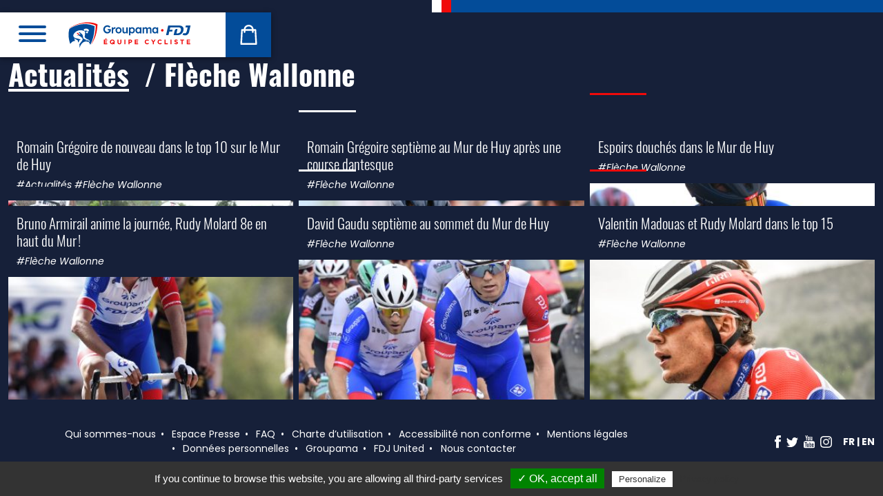

--- FILE ---
content_type: text/html; charset=UTF-8
request_url: https://www.equipecycliste-groupama-fdj.fr/actualites/categorie/fleche-wallonne/
body_size: 74382
content:
<!doctype html>
<html >
<head>
    <meta charset=""/>
    <meta http-equiv="Content-Type" content="text/html; charset=UTF-8"/>
    <meta name="viewport" content="width=device-width, initial-scale=1">
    <link rel="apple-touch-icon" sizes="180x180" href="/apple-touch-icon.png">
    <link rel="icon" type="image/png" sizes="32x32" href="/favicon-32x32.png">
    <link rel="icon" type="image/png" sizes="16x16" href="/favicon-16x16.png">
    <link rel="mask-icon" href="/safari-pinned-tab.svg" color="#5bbad5">
    <meta name="msapplication-TileColor" content="#ffffff">
    <meta name="theme-color" content="#ffffff">
    <meta name="google-site-verification" content="a5IkFcgTLLEFwbCylH4ZSBm5azzZqUaBRQ1v2bgpIoY"/>
    <meta name='robots' content='index, follow, max-image-preview:large, max-snippet:-1, max-video-preview:-1' />
	<style>img:is([sizes="auto" i], [sizes^="auto," i]) { contain-intrinsic-size: 3000px 1500px }</style>
	<link rel="alternate" href="https://www.equipecycliste-groupama-fdj.fr/actualites/categorie/fleche-wallonne/" hreflang="fr" />
<link rel="alternate" href="https://www.equipecycliste-groupama-fdj.fr/en/news/category/fleche-wallonne-2/" hreflang="en" />

	<!-- This site is optimized with the Yoast SEO plugin v25.1 - https://yoast.com/wordpress/plugins/seo/ -->
	<title>Flèche Wallonne Archives - Équipe Cycliste Groupama-FDJ</title><link rel="preload" data-rocket-preload as="image" href="https://www.equipecycliste-groupama-fdj.fr/app/uploads/2024/04/GettyImages-2148986490-576x384.jpg" imagesrcset="https://www.equipecycliste-groupama-fdj.fr/app/uploads/2024/04/GettyImages-2148986490-576x384.jpg 576w, https://www.equipecycliste-groupama-fdj.fr/app/uploads/2024/04/GettyImages-2148986490-300x200.jpg 300w, https://www.equipecycliste-groupama-fdj.fr/app/uploads/2024/04/GettyImages-2148986490-1024x682.jpg 1024w, https://www.equipecycliste-groupama-fdj.fr/app/uploads/2024/04/GettyImages-2148986490-768x512.jpg 768w, https://www.equipecycliste-groupama-fdj.fr/app/uploads/2024/04/GettyImages-2148986490-1536x1024.jpg 1536w, https://www.equipecycliste-groupama-fdj.fr/app/uploads/2024/04/GettyImages-2148986490-1600x1066.jpg 1600w, https://www.equipecycliste-groupama-fdj.fr/app/uploads/2024/04/GettyImages-2148986490-150x100.jpg 150w, https://www.equipecycliste-groupama-fdj.fr/app/uploads/2024/04/GettyImages-2148986490-992x661.jpg 992w, https://www.equipecycliste-groupama-fdj.fr/app/uploads/2024/04/GettyImages-2148986490-1170x780.jpg 1170w, https://www.equipecycliste-groupama-fdj.fr/app/uploads/2024/04/GettyImages-2148986490.jpg 2000w" imagesizes="auto, (max-width: 576px) 100vw, 576px" fetchpriority="high">
	<link rel="canonical" href="https://www.equipecycliste-groupama-fdj.fr/actualites/categorie/fleche-wallonne/" />
	<meta property="og:locale" content="fr_FR" />
	<meta property="og:locale:alternate" content="en_US" />
	<meta property="og:type" content="article" />
	<meta property="og:title" content="Flèche Wallonne Archives - Équipe Cycliste Groupama-FDJ" />
	<meta property="og:url" content="https://www.equipecycliste-groupama-fdj.fr/actualites/categorie/fleche-wallonne/" />
	<meta property="og:site_name" content="Équipe Cycliste Groupama-FDJ" />
	<meta name="twitter:card" content="summary_large_image" />
	<meta name="twitter:site" content="@groupamafdj" />
	<script type="application/ld+json" class="yoast-schema-graph">{"@context":"https://schema.org","@graph":[{"@type":"CollectionPage","@id":"https://www.equipecycliste-groupama-fdj.fr/actualites/categorie/fleche-wallonne/","url":"https://www.equipecycliste-groupama-fdj.fr/actualites/categorie/fleche-wallonne/","name":"Flèche Wallonne Archives - Équipe Cycliste Groupama-FDJ","isPartOf":{"@id":"https://www.equipecycliste-groupama-fdj.fr/#website"},"primaryImageOfPage":{"@id":"https://www.equipecycliste-groupama-fdj.fr/actualites/categorie/fleche-wallonne/#primaryimage"},"image":{"@id":"https://www.equipecycliste-groupama-fdj.fr/actualites/categorie/fleche-wallonne/#primaryimage"},"thumbnailUrl":"https://www.equipecycliste-groupama-fdj.fr/app/uploads/2025/04/1211815605.jpg","breadcrumb":{"@id":"https://www.equipecycliste-groupama-fdj.fr/actualites/categorie/fleche-wallonne/#breadcrumb"},"inLanguage":"fr-FR"},{"@type":"ImageObject","inLanguage":"fr-FR","@id":"https://www.equipecycliste-groupama-fdj.fr/actualites/categorie/fleche-wallonne/#primaryimage","url":"https://www.equipecycliste-groupama-fdj.fr/app/uploads/2025/04/1211815605.jpg","contentUrl":"https://www.equipecycliste-groupama-fdj.fr/app/uploads/2025/04/1211815605.jpg","width":2000,"height":1333},{"@type":"BreadcrumbList","@id":"https://www.equipecycliste-groupama-fdj.fr/actualites/categorie/fleche-wallonne/#breadcrumb","itemListElement":[{"@type":"ListItem","position":1,"name":"Accueil","item":"https://www.equipecycliste-groupama-fdj.fr/"},{"@type":"ListItem","position":2,"name":"Flèche Wallonne"}]},{"@type":"WebSite","@id":"https://www.equipecycliste-groupama-fdj.fr/#website","url":"https://www.equipecycliste-groupama-fdj.fr/","name":"Équipe Cycliste Groupama-FDJ","description":"","potentialAction":[{"@type":"SearchAction","target":{"@type":"EntryPoint","urlTemplate":"https://www.equipecycliste-groupama-fdj.fr/?s={search_term_string}"},"query-input":{"@type":"PropertyValueSpecification","valueRequired":true,"valueName":"search_term_string"}}],"inLanguage":"fr-FR"}]}</script>
	<!-- / Yoast SEO plugin. -->



<link rel="alternate" type="application/rss+xml" title="Équipe Cycliste Groupama-FDJ &raquo; Flux" href="https://www.equipecycliste-groupama-fdj.fr/feed/" />
<link rel="alternate" type="application/rss+xml" title="Équipe Cycliste Groupama-FDJ &raquo; Flux des commentaires" href="https://www.equipecycliste-groupama-fdj.fr/comments/feed/" />
<link rel="alternate" type="application/rss+xml" title="Équipe Cycliste Groupama-FDJ &raquo; Flux de la catégorie Flèche Wallonne" href="https://www.equipecycliste-groupama-fdj.fr/actualites/categorie/fleche-wallonne/feed/" />
<link data-minify="1" rel='stylesheet' id='sgr-css' href='https://www.equipecycliste-groupama-fdj.fr/app/cache/min/1/app/plugins/simple-google-recaptcha/sgr.css?ver=1757509899' type='text/css' media='all' />
<link rel='stylesheet' id='sbi_styles-css' href='https://www.equipecycliste-groupama-fdj.fr/app/plugins/instagram-feed-pro/css/sbi-styles.min.css?ver=6.7.0' type='text/css' media='all' />
<link rel='stylesheet' id='wp-block-library-css' href='https://www.equipecycliste-groupama-fdj.fr/wp/wp-includes/css/dist/block-library/style.min.css?ver=6.8.1' type='text/css' media='all' />
<style id='wp-block-library-theme-inline-css' type='text/css'>
.wp-block-audio :where(figcaption){color:#555;font-size:13px;text-align:center}.is-dark-theme .wp-block-audio :where(figcaption){color:#ffffffa6}.wp-block-audio{margin:0 0 1em}.wp-block-code{border:1px solid #ccc;border-radius:4px;font-family:Menlo,Consolas,monaco,monospace;padding:.8em 1em}.wp-block-embed :where(figcaption){color:#555;font-size:13px;text-align:center}.is-dark-theme .wp-block-embed :where(figcaption){color:#ffffffa6}.wp-block-embed{margin:0 0 1em}.blocks-gallery-caption{color:#555;font-size:13px;text-align:center}.is-dark-theme .blocks-gallery-caption{color:#ffffffa6}:root :where(.wp-block-image figcaption){color:#555;font-size:13px;text-align:center}.is-dark-theme :root :where(.wp-block-image figcaption){color:#ffffffa6}.wp-block-image{margin:0 0 1em}.wp-block-pullquote{border-bottom:4px solid;border-top:4px solid;color:currentColor;margin-bottom:1.75em}.wp-block-pullquote cite,.wp-block-pullquote footer,.wp-block-pullquote__citation{color:currentColor;font-size:.8125em;font-style:normal;text-transform:uppercase}.wp-block-quote{border-left:.25em solid;margin:0 0 1.75em;padding-left:1em}.wp-block-quote cite,.wp-block-quote footer{color:currentColor;font-size:.8125em;font-style:normal;position:relative}.wp-block-quote:where(.has-text-align-right){border-left:none;border-right:.25em solid;padding-left:0;padding-right:1em}.wp-block-quote:where(.has-text-align-center){border:none;padding-left:0}.wp-block-quote.is-large,.wp-block-quote.is-style-large,.wp-block-quote:where(.is-style-plain){border:none}.wp-block-search .wp-block-search__label{font-weight:700}.wp-block-search__button{border:1px solid #ccc;padding:.375em .625em}:where(.wp-block-group.has-background){padding:1.25em 2.375em}.wp-block-separator.has-css-opacity{opacity:.4}.wp-block-separator{border:none;border-bottom:2px solid;margin-left:auto;margin-right:auto}.wp-block-separator.has-alpha-channel-opacity{opacity:1}.wp-block-separator:not(.is-style-wide):not(.is-style-dots){width:100px}.wp-block-separator.has-background:not(.is-style-dots){border-bottom:none;height:1px}.wp-block-separator.has-background:not(.is-style-wide):not(.is-style-dots){height:2px}.wp-block-table{margin:0 0 1em}.wp-block-table td,.wp-block-table th{word-break:normal}.wp-block-table :where(figcaption){color:#555;font-size:13px;text-align:center}.is-dark-theme .wp-block-table :where(figcaption){color:#ffffffa6}.wp-block-video :where(figcaption){color:#555;font-size:13px;text-align:center}.is-dark-theme .wp-block-video :where(figcaption){color:#ffffffa6}.wp-block-video{margin:0 0 1em}:root :where(.wp-block-template-part.has-background){margin-bottom:0;margin-top:0;padding:1.25em 2.375em}
</style>
<style id='classic-theme-styles-inline-css' type='text/css'>
/*! This file is auto-generated */
.wp-block-button__link{color:#fff;background-color:#32373c;border-radius:9999px;box-shadow:none;text-decoration:none;padding:calc(.667em + 2px) calc(1.333em + 2px);font-size:1.125em}.wp-block-file__button{background:#32373c;color:#fff;text-decoration:none}
</style>
<style id='global-styles-inline-css' type='text/css'>
:root{--wp--preset--aspect-ratio--square: 1;--wp--preset--aspect-ratio--4-3: 4/3;--wp--preset--aspect-ratio--3-4: 3/4;--wp--preset--aspect-ratio--3-2: 3/2;--wp--preset--aspect-ratio--2-3: 2/3;--wp--preset--aspect-ratio--16-9: 16/9;--wp--preset--aspect-ratio--9-16: 9/16;--wp--preset--color--black: #000000;--wp--preset--color--cyan-bluish-gray: #abb8c3;--wp--preset--color--white: #FFFFFF;--wp--preset--color--pale-pink: #f78da7;--wp--preset--color--vivid-red: #cf2e2e;--wp--preset--color--luminous-vivid-orange: #ff6900;--wp--preset--color--luminous-vivid-amber: #fcb900;--wp--preset--color--light-green-cyan: #7bdcb5;--wp--preset--color--vivid-green-cyan: #00d084;--wp--preset--color--pale-cyan-blue: #8ed1fc;--wp--preset--color--vivid-cyan-blue: #0693e3;--wp--preset--color--vivid-purple: #9b51e0;--wp--preset--color--blue: #162039;--wp--preset--color--blue-light: #034C99;--wp--preset--color--red: #E73039;--wp--preset--color--gray: #e9eaed;--wp--preset--gradient--vivid-cyan-blue-to-vivid-purple: linear-gradient(135deg,rgba(6,147,227,1) 0%,rgb(155,81,224) 100%);--wp--preset--gradient--light-green-cyan-to-vivid-green-cyan: linear-gradient(135deg,rgb(122,220,180) 0%,rgb(0,208,130) 100%);--wp--preset--gradient--luminous-vivid-amber-to-luminous-vivid-orange: linear-gradient(135deg,rgba(252,185,0,1) 0%,rgba(255,105,0,1) 100%);--wp--preset--gradient--luminous-vivid-orange-to-vivid-red: linear-gradient(135deg,rgba(255,105,0,1) 0%,rgb(207,46,46) 100%);--wp--preset--gradient--very-light-gray-to-cyan-bluish-gray: linear-gradient(135deg,rgb(238,238,238) 0%,rgb(169,184,195) 100%);--wp--preset--gradient--cool-to-warm-spectrum: linear-gradient(135deg,rgb(74,234,220) 0%,rgb(151,120,209) 20%,rgb(207,42,186) 40%,rgb(238,44,130) 60%,rgb(251,105,98) 80%,rgb(254,248,76) 100%);--wp--preset--gradient--blush-light-purple: linear-gradient(135deg,rgb(255,206,236) 0%,rgb(152,150,240) 100%);--wp--preset--gradient--blush-bordeaux: linear-gradient(135deg,rgb(254,205,165) 0%,rgb(254,45,45) 50%,rgb(107,0,62) 100%);--wp--preset--gradient--luminous-dusk: linear-gradient(135deg,rgb(255,203,112) 0%,rgb(199,81,192) 50%,rgb(65,88,208) 100%);--wp--preset--gradient--pale-ocean: linear-gradient(135deg,rgb(255,245,203) 0%,rgb(182,227,212) 50%,rgb(51,167,181) 100%);--wp--preset--gradient--electric-grass: linear-gradient(135deg,rgb(202,248,128) 0%,rgb(113,206,126) 100%);--wp--preset--gradient--midnight: linear-gradient(135deg,rgb(2,3,129) 0%,rgb(40,116,252) 100%);--wp--preset--font-size--small: 14px;--wp--preset--font-size--medium: 18px;--wp--preset--font-size--large: 36px;--wp--preset--font-size--x-large: 42px;--wp--preset--font-size--normal: 16px;--wp--preset--font-size--larger: 21px;--wp--preset--font-size--xlarger: 28px;--wp--preset--font-size--huge: 42px;--wp--preset--spacing--20: 0,44rem;--wp--preset--spacing--30: 0,67rem;--wp--preset--spacing--40: 1rem;--wp--preset--spacing--50: 1,5rem;--wp--preset--spacing--60: 2,25rem;--wp--preset--spacing--70: 3,38rem;--wp--preset--spacing--80: 5,06rem;--wp--preset--shadow--natural: 6px 6px 9px rgba(0, 0, 0, 0.2);--wp--preset--shadow--deep: 12px 12px 50px rgba(0, 0, 0, 0.4);--wp--preset--shadow--sharp: 6px 6px 0px rgba(0, 0, 0, 0.2);--wp--preset--shadow--outlined: 6px 6px 0px -3px rgba(255, 255, 255, 1), 6px 6px rgba(0, 0, 0, 1);--wp--preset--shadow--crisp: 6px 6px 0px rgba(0, 0, 0, 1);}:where(.is-layout-flex){gap: 0.5em;}:where(.is-layout-grid){gap: 0.5em;}body .is-layout-flex{display: flex;}.is-layout-flex{flex-wrap: wrap;align-items: center;}.is-layout-flex > :is(*, div){margin: 0;}body .is-layout-grid{display: grid;}.is-layout-grid > :is(*, div){margin: 0;}:where(.wp-block-columns.is-layout-flex){gap: 2em;}:where(.wp-block-columns.is-layout-grid){gap: 2em;}:where(.wp-block-post-template.is-layout-flex){gap: 1.25em;}:where(.wp-block-post-template.is-layout-grid){gap: 1.25em;}.has-black-color{color: var(--wp--preset--color--black) !important;}.has-cyan-bluish-gray-color{color: var(--wp--preset--color--cyan-bluish-gray) !important;}.has-white-color{color: var(--wp--preset--color--white) !important;}.has-pale-pink-color{color: var(--wp--preset--color--pale-pink) !important;}.has-vivid-red-color{color: var(--wp--preset--color--vivid-red) !important;}.has-luminous-vivid-orange-color{color: var(--wp--preset--color--luminous-vivid-orange) !important;}.has-luminous-vivid-amber-color{color: var(--wp--preset--color--luminous-vivid-amber) !important;}.has-light-green-cyan-color{color: var(--wp--preset--color--light-green-cyan) !important;}.has-vivid-green-cyan-color{color: var(--wp--preset--color--vivid-green-cyan) !important;}.has-pale-cyan-blue-color{color: var(--wp--preset--color--pale-cyan-blue) !important;}.has-vivid-cyan-blue-color{color: var(--wp--preset--color--vivid-cyan-blue) !important;}.has-vivid-purple-color{color: var(--wp--preset--color--vivid-purple) !important;}.has-black-background-color{background-color: var(--wp--preset--color--black) !important;}.has-cyan-bluish-gray-background-color{background-color: var(--wp--preset--color--cyan-bluish-gray) !important;}.has-white-background-color{background-color: var(--wp--preset--color--white) !important;}.has-pale-pink-background-color{background-color: var(--wp--preset--color--pale-pink) !important;}.has-vivid-red-background-color{background-color: var(--wp--preset--color--vivid-red) !important;}.has-luminous-vivid-orange-background-color{background-color: var(--wp--preset--color--luminous-vivid-orange) !important;}.has-luminous-vivid-amber-background-color{background-color: var(--wp--preset--color--luminous-vivid-amber) !important;}.has-light-green-cyan-background-color{background-color: var(--wp--preset--color--light-green-cyan) !important;}.has-vivid-green-cyan-background-color{background-color: var(--wp--preset--color--vivid-green-cyan) !important;}.has-pale-cyan-blue-background-color{background-color: var(--wp--preset--color--pale-cyan-blue) !important;}.has-vivid-cyan-blue-background-color{background-color: var(--wp--preset--color--vivid-cyan-blue) !important;}.has-vivid-purple-background-color{background-color: var(--wp--preset--color--vivid-purple) !important;}.has-black-border-color{border-color: var(--wp--preset--color--black) !important;}.has-cyan-bluish-gray-border-color{border-color: var(--wp--preset--color--cyan-bluish-gray) !important;}.has-white-border-color{border-color: var(--wp--preset--color--white) !important;}.has-pale-pink-border-color{border-color: var(--wp--preset--color--pale-pink) !important;}.has-vivid-red-border-color{border-color: var(--wp--preset--color--vivid-red) !important;}.has-luminous-vivid-orange-border-color{border-color: var(--wp--preset--color--luminous-vivid-orange) !important;}.has-luminous-vivid-amber-border-color{border-color: var(--wp--preset--color--luminous-vivid-amber) !important;}.has-light-green-cyan-border-color{border-color: var(--wp--preset--color--light-green-cyan) !important;}.has-vivid-green-cyan-border-color{border-color: var(--wp--preset--color--vivid-green-cyan) !important;}.has-pale-cyan-blue-border-color{border-color: var(--wp--preset--color--pale-cyan-blue) !important;}.has-vivid-cyan-blue-border-color{border-color: var(--wp--preset--color--vivid-cyan-blue) !important;}.has-vivid-purple-border-color{border-color: var(--wp--preset--color--vivid-purple) !important;}.has-vivid-cyan-blue-to-vivid-purple-gradient-background{background: var(--wp--preset--gradient--vivid-cyan-blue-to-vivid-purple) !important;}.has-light-green-cyan-to-vivid-green-cyan-gradient-background{background: var(--wp--preset--gradient--light-green-cyan-to-vivid-green-cyan) !important;}.has-luminous-vivid-amber-to-luminous-vivid-orange-gradient-background{background: var(--wp--preset--gradient--luminous-vivid-amber-to-luminous-vivid-orange) !important;}.has-luminous-vivid-orange-to-vivid-red-gradient-background{background: var(--wp--preset--gradient--luminous-vivid-orange-to-vivid-red) !important;}.has-very-light-gray-to-cyan-bluish-gray-gradient-background{background: var(--wp--preset--gradient--very-light-gray-to-cyan-bluish-gray) !important;}.has-cool-to-warm-spectrum-gradient-background{background: var(--wp--preset--gradient--cool-to-warm-spectrum) !important;}.has-blush-light-purple-gradient-background{background: var(--wp--preset--gradient--blush-light-purple) !important;}.has-blush-bordeaux-gradient-background{background: var(--wp--preset--gradient--blush-bordeaux) !important;}.has-luminous-dusk-gradient-background{background: var(--wp--preset--gradient--luminous-dusk) !important;}.has-pale-ocean-gradient-background{background: var(--wp--preset--gradient--pale-ocean) !important;}.has-electric-grass-gradient-background{background: var(--wp--preset--gradient--electric-grass) !important;}.has-midnight-gradient-background{background: var(--wp--preset--gradient--midnight) !important;}.has-small-font-size{font-size: var(--wp--preset--font-size--small) !important;}.has-medium-font-size{font-size: var(--wp--preset--font-size--medium) !important;}.has-large-font-size{font-size: var(--wp--preset--font-size--large) !important;}.has-x-large-font-size{font-size: var(--wp--preset--font-size--x-large) !important;}
:where(.wp-block-post-template.is-layout-flex){gap: 1.25em;}:where(.wp-block-post-template.is-layout-grid){gap: 1.25em;}
:where(.wp-block-columns.is-layout-flex){gap: 2em;}:where(.wp-block-columns.is-layout-grid){gap: 2em;}
:root :where(.wp-block-pullquote){font-size: 1.5em;line-height: 1.6;}
</style>
<link data-minify="1" rel='stylesheet' id='cff_carousel_css-css' href='https://www.equipecycliste-groupama-fdj.fr/app/cache/min/1/app/plugins/cff-extensions/cff-carousel/css/carousel.css?ver=1757509899' type='text/css' media='all' />
<link rel='stylesheet' id='ctf_styles-css' href='https://www.equipecycliste-groupama-fdj.fr/app/plugins/custom-twitter-feeds-pro/css/ctf-styles.min.css?ver=2.4.6' type='text/css' media='all' />
<link rel='stylesheet' id='cff-css' href='https://www.equipecycliste-groupama-fdj.fr/app/plugins/custom-facebook-feed-pro/assets/css/cff-style.min.css?ver=4.7.0' type='text/css' media='all' />
<link data-minify="1" rel='stylesheet' id='styles-front-css' href='https://www.equipecycliste-groupama-fdj.fr/app/cache/min/1/app/themes/groupamafdj_v2/build/493.3c24dcff.css?ver=1757509899' type='text/css' media='all' />
<link data-minify="1" rel='stylesheet' id='styles-front_1-css' href='https://www.equipecycliste-groupama-fdj.fr/app/cache/min/1/app/themes/groupamafdj_v2/build/styles-front.a4fcc072.css?ver=1757509899' type='text/css' media='all' />
<script type="text/javascript" id="sgr-js-extra">
/* <![CDATA[ */
var sgr = {"sgr_site_key":"6LdhrKQUAAAAAKGimPmGQpKt2Y8qTFLq6VLJnRVz"};
/* ]]> */
</script>
<script data-minify="1" type="text/javascript" src="https://www.equipecycliste-groupama-fdj.fr/app/cache/min/1/app/plugins/simple-google-recaptcha/sgr.js?ver=1757509899" id="sgr-js"></script>
<script type="text/javascript" src="https://www.equipecycliste-groupama-fdj.fr/wp/wp-includes/js/jquery/jquery.min.js?ver=3.7.1" id="jquery-core-js"></script>
<script type="text/javascript" src="https://www.equipecycliste-groupama-fdj.fr/wp/wp-includes/js/jquery/jquery-migrate.min.js?ver=3.4.1" id="jquery-migrate-js"></script>
<script type="text/javascript" src="https://www.equipecycliste-groupama-fdj.fr/app/themes/groupamafdj_v2/js/tarteaucitron.js?ver=1.2.0" id="tarteaucitron-js"></script>
<link rel="https://api.w.org/" href="https://www.equipecycliste-groupama-fdj.fr/wp-json/" /><link rel="alternate" title="JSON" type="application/json" href="https://www.equipecycliste-groupama-fdj.fr/wp-json/wp/v2/categories/1615" /><link rel="EditURI" type="application/rsd+xml" title="RSD" href="https://www.equipecycliste-groupama-fdj.fr/wp/xmlrpc.php?rsd" />
<meta name="generator" content="WordPress 6.8.1" />
<!-- Custom Facebook Feed JS vars -->
<script type="text/javascript">
var cffsiteurl = "https://www.equipecycliste-groupama-fdj.fr/app/plugins";
var cffajaxurl = "https://www.equipecycliste-groupama-fdj.fr/wp/wp-admin/admin-ajax.php";


var cfflinkhashtags = "true";
</script>
<noscript><style id="rocket-lazyload-nojs-css">.rll-youtube-player, [data-lazy-src]{display:none !important;}</style></noscript>
    </head>
<body class="archive category category-fleche-wallonne category-1615 wp-embed-responsive wp-theme-groupamafdj_v2 internal feed feed-post ">
    <div  class="wrapper">
                    <div  class="header-top">
                <div  class="separator"><div  class="separator__inner"></div></div>
            </div>
                                            <div  class="site-header">
    <div  class="site-header__container">
        <div class="header">
            <button class="hamburger main-menu__hamburger hamburger--stand" type="button" id="main-menu-btn"
                    data-bs-toggle="offcanvas" data-bs-target="#menu-sidebar" aria-controls="menu-sidebar">
                <span class="hamburger-box"><span class="hamburger-inner"></span></span>
            </button>

            
            <div class="brand-logo" role="banner">
            <a class="brand-logo__link" href="https://www.equipecycliste-groupama-fdj.fr/" rel="home">
                <img src="/app/themes/groupamafdj_v2/build/images/logo-2024/logo-2024.2f1c7027.svg"
                     width="181" height="38" alt="" class="img-fluid" />
                <span class="screen-reader-text"></span>
            </a>
            </div>

            <div class="header-shop">
                <a href="https://www.boutique-groupama-fdj.fr/fr/" target="_blank" rel="noopener noreferer">
                    <img src="/app/themes/groupamafdj_v2/build/images/icon-shop.8967f3e3.svg" width="25" height="29" alt="La Boutique">
                    <span class="sr-only sr-only-focusable">La Boutique</span>
                </a>
            </div>
        </div>
    </div>
</div>

<div  class="offcanvas offcanvas-start" tabindex="-1" id="menu-sidebar" aria-labelledby="menu-sidebar-label">
    <div  class="offcanvas-header">

                    <div class="language-switcher languages"><span class="language-switcher__item language-switcher__item--current">fr</span><a href="https://www.equipecycliste-groupama-fdj.fr/en/news/category/fleche-wallonne-2/" class="language-switcher__item">en</a></div>
        
        <button class="hamburger main-menu__hamburger hamburger--stand is-active" type="button" data-bs-dismiss="offcanvas">
            <span class="hamburger-box"><span class="hamburger-inner"></span></span>
        </button>
    </div>
    <div  class="offcanvas-body" id="offcanvas-body-menu">
                            <nav class="main-menu">
                <ul class="main-menu__list">
                                                                                                    <li class="main-menu__list-item  menu-item menu-item-type-post_type menu-item-object-page menu-item-home menu-item-3378">
                                                                <a class="main-menu__link "
                                   target="" href="https://www.equipecycliste-groupama-fdj.fr/"
                                    
                                                                                                            >
                                    <span class="main-menu__link-text">Accueil</span>
                                </a></li>
                                                                                                                            <li class="main-menu__list-item  menu-item menu-item-type-post_type menu-item-object-page current_page_parent menu-item-3379">
                                                                <a class="main-menu__link "
                                   target="" href="https://www.equipecycliste-groupama-fdj.fr/actualites/"
                                    
                                                                                                            >
                                    <span class="main-menu__link-text">Actualités</span>
                                </a></li>
                                                                                                                            <li class="main-menu__list-item  menu-item menu-item-type-custom menu-item-object-custom menu-item-3380 menu-item-has-children">
                                                                <a class="main-menu__link main-menu__link--button"
                                   target="" href="#sub-menu-3380"
                                    role="button" data-bs-toggle="collapse" 
                                                                        aria-expanded="false" aria-controls="sub-menu-3380"
                                                                                                            >
                                    <span class="main-menu__link-text">Équipes</span>
                                </a><div id="sub-menu-3380" class="collapse ">
                                        <ul class="sub-menu">                                                <li class="main-menu__list-item main-menu__list-item--sub  menu-item menu-item-type-post_type menu-item-object-page menu-item-3414">
                                                    <a class="main-menu__link main-menu__link--sub" target="" href="https://www.equipecycliste-groupama-fdj.fr/qui-sommes-nous/" >
                                                        <span class="main-menu__link-text main-menu__link-text--sub">Qui sommes-nous</span>
                                                    </a>
                                                </li>                                                <li class="main-menu__list-item main-menu__list-item--sub  menu-item menu-item-type-taxonomy menu-item-object-team_name menu-item-3381">
                                                    <a class="main-menu__link main-menu__link--sub" target="" href="https://www.equipecycliste-groupama-fdj.fr/equipe/world-tour/" >
                                                        <span class="main-menu__link-text main-menu__link-text--sub">World Tour</span>
                                                    </a>
                                                </li>                                                <li class="main-menu__list-item main-menu__list-item--sub  menu-item menu-item-type-taxonomy menu-item-object-team_name menu-item-3382">
                                                    <a class="main-menu__link main-menu__link--sub" target="" href="https://www.equipecycliste-groupama-fdj.fr/equipe/la-conti/" >
                                                        <span class="main-menu__link-text main-menu__link-text--sub">La Conti</span>
                                                    </a>
                                                </li></ul>
                                    </div></li>
                                                                                                                            <li class="main-menu__list-item  menu-item menu-item-type-post_type_archive menu-item-object-event menu-item-3383">
                                                                <a class="main-menu__link "
                                   target="" href="https://www.equipecycliste-groupama-fdj.fr/calendrier-des-courses/"
                                    
                                                                                                            >
                                    <span class="main-menu__link-text">Calendrier</span>
                                </a></li>
                                                                                                                            <li class="main-menu__list-item  menu-item menu-item-type-post_type_archive menu-item-object-sponsor menu-item-3384">
                                                                <a class="main-menu__link "
                                   target="" href="https://www.equipecycliste-groupama-fdj.fr/partenaires/"
                                    
                                                                                                            >
                                    <span class="main-menu__link-text">Partenaires</span>
                                </a></li>
                                                                                                                            <li class="main-menu__list-item  menu-item menu-item-type-custom menu-item-object-custom menu-item-14296 menu-item-has-children">
                                                                <a class="main-menu__link main-menu__link--button"
                                   target="" href="#sub-menu-14296"
                                    role="button" data-bs-toggle="collapse" 
                                                                        aria-expanded="false" aria-controls="sub-menu-14296"
                                                                                                            >
                                    <span class="main-menu__link-text">Hospitalités</span>
                                </a><div id="sub-menu-14296" class="collapse ">
                                        <ul class="sub-menu">                                                <li class="main-menu__list-item main-menu__list-item--sub  menu-item menu-item-type-post_type menu-item-object-page menu-item-14299">
                                                    <a class="main-menu__link main-menu__link--sub" target="" href="https://www.equipecycliste-groupama-fdj.fr/au-plus-pres-des-coureurs/" >
                                                        <span class="main-menu__link-text main-menu__link-text--sub">Au plus près des coureurs</span>
                                                    </a>
                                                </li>                                                <li class="main-menu__list-item main-menu__list-item--sub  menu-item menu-item-type-post_type menu-item-object-page menu-item-14297">
                                                    <a class="main-menu__link main-menu__link--sub" target="" href="https://www.equipecycliste-groupama-fdj.fr/comme-un-pro/" >
                                                        <span class="main-menu__link-text main-menu__link-text--sub">Comme un Pro</span>
                                                    </a>
                                                </li>                                                <li class="main-menu__list-item main-menu__list-item--sub  menu-item menu-item-type-post_type menu-item-object-page menu-item-14300">
                                                    <a class="main-menu__link main-menu__link--sub" target="" href="https://www.equipecycliste-groupama-fdj.fr/au-coeur-de-lequipe/" >
                                                        <span class="main-menu__link-text main-menu__link-text--sub">Au cœur de l’équipe</span>
                                                    </a>
                                                </li></ul>
                                    </div></li>
                                                                                                                            <li class="main-menu__list-item  menu-item menu-item-type-custom menu-item-object-custom menu-item-3385">
                                                                <a class="main-menu__link "
                                   target="_blank" href="https://club-groupama-fdj.fr/"
                                    
                                                                                                            >
                                    <span class="main-menu__link-text">Club des Supporters</span>
                                </a></li>
                                                                                                                            <li class="main-menu__list-item  menu-item menu-item-type-post_type menu-item-object-page menu-item-3411">
                                                                <a class="main-menu__link "
                                   target="" href="https://www.equipecycliste-groupama-fdj.fr/espace-presse/"
                                    
                                                                                                            >
                                    <span class="main-menu__link-text">Espace Presse</span>
                                </a></li>
                                                                                                                                                          </ul>
            </nav>
                <hr>
        <div class="py-2">
            <a href="https://www.boutique-groupama-fdj.fr/" target="_blank" class="btn btn-light main-menu__list-item-last  menu-item menu-item-type-custom menu-item-object-custom menu-item-3410">
                Boutique Officielle
            </a>
        </div>
        <hr>
        <div class="py-2">
                        
            <nav class="network">
                <ul class="network__list">
                    <li class="network__list-item network__list-item--facebook">
                        <a href="https://facebook.com/equipecyclistegroupamafdj/" class="network__link" title="Facebook" rel="noopener, noreferer">
                            <img src="/app/themes/groupamafdj_v2/build/images/network-facebook.08474bf9.png"
                                 srcset="/app/themes/groupamafdj_v2/build/images/network-facebook.f7f41be6.svg"
                                 width="9" height="18"
                                 class="img-fluid"
                                 alt="Facebook" />
                            <span class="screen-reader-text ">Facebook</span>
                        </a>
                    </li>

                    <li class="network__list-item network__list-item--twitter">
                        <a href="https://twitter.com/groupamafdj" class="network__link" title="Twitter" rel="noopener, noreferer">
                            <img src="/app/themes/groupamafdj_v2/build/images/network-twitter.ec21ae04.png"
                                 srcset="/app/themes/groupamafdj_v2/build/images/network-twitter.e40da91f.svg"
                                 width="17" height="13"
                                 class="img-fluid"
                                 alt="Twitter" />
                            <span class="screen-reader-text ">Twitter</span>
                        </a>
                    </li>

                    <li class="network__list-item network__list-item--youtube">
                        <a href="https://www.youtube.com/channel/UCV7Kg31z9NB5r50l5EEzk4A" class="network__link" title="YouTube" rel="noopener, noreferer">
                            <img src="/app/themes/groupamafdj_v2/build/images/network-youtube.10b881ab.png"
                                 srcset="/app/themes/groupamafdj_v2/build/images/network-youtube.46fe3437.svg"
                                 width="16" height="18"
                                 class="img-fluid"
                                 alt="YouTube" />
                            <span class="screen-reader-text ">YouTube</span>
                        </a>
                    </li>

                    <li class="network__list-item network__list-item--instagram">
                        <a href="https://www.instagram.com/equipegroupamafdj/" class="network__link" title="Instagram" rel="noopener, noreferer">
                            <img src="/app/themes/groupamafdj_v2/build/images/network-instagram.0f2ab9bf.png"
                                 srcset="/app/themes/groupamafdj_v2/build/images/network-instagram.dc64c70c.svg"
                                 width="17" height="17"
                                 class="img-fluid"
                                 alt="Instagram" />
                            <span class="screen-reader-text ">Instagram</span>
                        </a>
                    </li>

                </ul>
            </nav>
        </div>
    </div>
</div>
                                        <main  id="main" class="site-content">
                        <div  class="container-xxl">
        <div class="row">
            <div class="col-12">
                <h1 class="fw-bold font-alt fs-huge text-white">
                    <a href="https://www.equipecycliste-groupama-fdj.fr/actualites/" class="text-reset">Actualités</a>
                    <span>
                        <span class="heading__separator">&nbsp;/&nbsp;</span>Flèche Wallonne</span>
                </h1>
            </div>
        </div>
                <div class="row py-5 g-2">
                            <div class="col-12 col-md-6 col-lg-4 post-miniature-wrapper">
                    <div class="post-miniature position-relative">
    <div class="post-miniature__inner">
                    <div
               class="post-miniature__media">
                <img width="576" height="384" src="https://www.equipecycliste-groupama-fdj.fr/app/uploads/2025/04/1211815605-576x384.jpg" class="attachment-sm size-sm wp-post-image" alt="" decoding="async" loading="lazy" srcset="https://www.equipecycliste-groupama-fdj.fr/app/uploads/2025/04/1211815605-576x384.jpg 576w, https://www.equipecycliste-groupama-fdj.fr/app/uploads/2025/04/1211815605-300x200.jpg 300w, https://www.equipecycliste-groupama-fdj.fr/app/uploads/2025/04/1211815605-1024x682.jpg 1024w, https://www.equipecycliste-groupama-fdj.fr/app/uploads/2025/04/1211815605-768x512.jpg 768w, https://www.equipecycliste-groupama-fdj.fr/app/uploads/2025/04/1211815605-1536x1024.jpg 1536w, https://www.equipecycliste-groupama-fdj.fr/app/uploads/2025/04/1211815605-1600x1066.jpg 1600w, https://www.equipecycliste-groupama-fdj.fr/app/uploads/2025/04/1211815605-150x100.jpg 150w, https://www.equipecycliste-groupama-fdj.fr/app/uploads/2025/04/1211815605-992x661.jpg 992w, https://www.equipecycliste-groupama-fdj.fr/app/uploads/2025/04/1211815605-1170x780.jpg 1170w, https://www.equipecycliste-groupama-fdj.fr/app/uploads/2025/04/1211815605.jpg 2000w" sizes="auto, (max-width: 576px) 100vw, 576px" />
            </div>
                <div class="post-miniature__metas">
            <time class="post-miniature__date text-reset">
                                le 23 avr. 2025
            </time>
            <span class="post-miniature__comment text-reset">
                0
            </span>
        </div>
        <header class="post-miniature__header">
            <h3 itemprop="name" class="post-miniature__title">
                <a itemprop="url" href="https://www.equipecycliste-groupama-fdj.fr/actualites/romain-gregoire-de-nouveau-dans-le-top-10-sur-le-mur-de-huy/" title="Romain Grégoire de nouveau dans le top 10 sur le Mur de Huy" class="text-reset stretched-link">
                    Romain Gr&eacute;goire de nouveau dans le top 10&nbsp;sur le Mur de Huy
                </a>
            </h3>
            <div class="post-miniature__footer">
                                                    <ul class="post-miniature__terms">
                                                    <li>
                                <span class="text-reset">#Actualités</span>
                            </li>
                                                    <li>
                                <span class="text-reset">#Flèche Wallonne</span>
                            </li>
                                            </ul>
                
                            </div>
        </header>
    </div>
</div>

                </div>
                            <div class="col-12 col-md-6 col-lg-4 post-miniature-wrapper">
                    <div class="post-miniature position-relative">
    <div class="post-miniature__inner">
                    <div
               class="post-miniature__media">
                <img fetchpriority="high" width="576" height="384" src="https://www.equipecycliste-groupama-fdj.fr/app/uploads/2024/04/GettyImages-2148986490-576x384.jpg" class="attachment-sm size-sm wp-post-image" alt="" decoding="async" loading="lazy" srcset="https://www.equipecycliste-groupama-fdj.fr/app/uploads/2024/04/GettyImages-2148986490-576x384.jpg 576w, https://www.equipecycliste-groupama-fdj.fr/app/uploads/2024/04/GettyImages-2148986490-300x200.jpg 300w, https://www.equipecycliste-groupama-fdj.fr/app/uploads/2024/04/GettyImages-2148986490-1024x682.jpg 1024w, https://www.equipecycliste-groupama-fdj.fr/app/uploads/2024/04/GettyImages-2148986490-768x512.jpg 768w, https://www.equipecycliste-groupama-fdj.fr/app/uploads/2024/04/GettyImages-2148986490-1536x1024.jpg 1536w, https://www.equipecycliste-groupama-fdj.fr/app/uploads/2024/04/GettyImages-2148986490-1600x1066.jpg 1600w, https://www.equipecycliste-groupama-fdj.fr/app/uploads/2024/04/GettyImages-2148986490-150x100.jpg 150w, https://www.equipecycliste-groupama-fdj.fr/app/uploads/2024/04/GettyImages-2148986490-992x661.jpg 992w, https://www.equipecycliste-groupama-fdj.fr/app/uploads/2024/04/GettyImages-2148986490-1170x780.jpg 1170w, https://www.equipecycliste-groupama-fdj.fr/app/uploads/2024/04/GettyImages-2148986490.jpg 2000w" sizes="auto, (max-width: 576px) 100vw, 576px" />
            </div>
                <div class="post-miniature__metas">
            <time class="post-miniature__date text-reset">
                                le 17 avr. 2024
            </time>
            <span class="post-miniature__comment text-reset">
                0
            </span>
        </div>
        <header class="post-miniature__header">
            <h3 itemprop="name" class="post-miniature__title">
                <a itemprop="url" href="https://www.equipecycliste-groupama-fdj.fr/actualites/romain-gregoire-septieme-au-mur-de-huy-apres-une-course-dantesque/" title="Romain Grégoire septième au Mur de Huy après une course dantesque" class="text-reset stretched-link">
                    Romain Gr&eacute;goire septi&egrave;me au Mur de Huy apr&egrave;s une course dantesque
                </a>
            </h3>
            <div class="post-miniature__footer">
                                                    <ul class="post-miniature__terms">
                                                    <li>
                                <span class="text-reset">#Flèche Wallonne</span>
                            </li>
                                            </ul>
                
                            </div>
        </header>
    </div>
</div>

                </div>
                            <div class="col-12 col-md-6 col-lg-4 post-miniature-wrapper">
                    <div class="post-miniature position-relative">
    <div class="post-miniature__inner">
                    <div
               class="post-miniature__media">
                <img width="576" height="384" src="https://www.equipecycliste-groupama-fdj.fr/app/uploads/2023/04/GettyImages-1483307948-576x384.jpg" class="attachment-sm size-sm wp-post-image" alt="" decoding="async" loading="lazy" srcset="https://www.equipecycliste-groupama-fdj.fr/app/uploads/2023/04/GettyImages-1483307948-576x384.jpg 576w, https://www.equipecycliste-groupama-fdj.fr/app/uploads/2023/04/GettyImages-1483307948-300x200.jpg 300w, https://www.equipecycliste-groupama-fdj.fr/app/uploads/2023/04/GettyImages-1483307948-1024x683.jpg 1024w, https://www.equipecycliste-groupama-fdj.fr/app/uploads/2023/04/GettyImages-1483307948-768x512.jpg 768w, https://www.equipecycliste-groupama-fdj.fr/app/uploads/2023/04/GettyImages-1483307948-1536x1024.jpg 1536w, https://www.equipecycliste-groupama-fdj.fr/app/uploads/2023/04/GettyImages-1483307948-2048x1365.jpg 2048w, https://www.equipecycliste-groupama-fdj.fr/app/uploads/2023/04/GettyImages-1483307948-1600x1067.jpg 1600w, https://www.equipecycliste-groupama-fdj.fr/app/uploads/2023/04/GettyImages-1483307948-150x100.jpg 150w, https://www.equipecycliste-groupama-fdj.fr/app/uploads/2023/04/GettyImages-1483307948-992x661.jpg 992w, https://www.equipecycliste-groupama-fdj.fr/app/uploads/2023/04/GettyImages-1483307948-1170x780.jpg 1170w" sizes="auto, (max-width: 576px) 100vw, 576px" />
            </div>
                <div class="post-miniature__metas">
            <time class="post-miniature__date text-reset">
                                le 19 avr. 2023
            </time>
            <span class="post-miniature__comment text-reset">
                0
            </span>
        </div>
        <header class="post-miniature__header">
            <h3 itemprop="name" class="post-miniature__title">
                <a itemprop="url" href="https://www.equipecycliste-groupama-fdj.fr/actualites/espoirs-douches-dans-le-mur-de-huy/" title="Espoirs douchés dans le Mur de Huy" class="text-reset stretched-link">
                    Espoirs douch&eacute;s dans le Mur de Huy
                </a>
            </h3>
            <div class="post-miniature__footer">
                                                    <ul class="post-miniature__terms">
                                                    <li>
                                <span class="text-reset">#Flèche Wallonne</span>
                            </li>
                                            </ul>
                
                            </div>
        </header>
    </div>
</div>

                </div>
                            <div class="col-12 col-md-6 col-lg-4 post-miniature-wrapper">
                    <div class="post-miniature position-relative">
    <div class="post-miniature__inner">
                    <div
               class="post-miniature__media">
                <img width="576" height="384" src="https://www.equipecycliste-groupama-fdj.fr/app/uploads/2022/04/GettyImages-1392567749-576x384.jpg" class="attachment-sm size-sm wp-post-image" alt="" decoding="async" loading="lazy" srcset="https://www.equipecycliste-groupama-fdj.fr/app/uploads/2022/04/GettyImages-1392567749-576x384.jpg 576w, https://www.equipecycliste-groupama-fdj.fr/app/uploads/2022/04/GettyImages-1392567749-300x200.jpg 300w, https://www.equipecycliste-groupama-fdj.fr/app/uploads/2022/04/GettyImages-1392567749-1024x683.jpg 1024w, https://www.equipecycliste-groupama-fdj.fr/app/uploads/2022/04/GettyImages-1392567749-768x512.jpg 768w, https://www.equipecycliste-groupama-fdj.fr/app/uploads/2022/04/GettyImages-1392567749-1536x1024.jpg 1536w, https://www.equipecycliste-groupama-fdj.fr/app/uploads/2022/04/GettyImages-1392567749-2048x1365.jpg 2048w, https://www.equipecycliste-groupama-fdj.fr/app/uploads/2022/04/GettyImages-1392567749-1600x1067.jpg 1600w, https://www.equipecycliste-groupama-fdj.fr/app/uploads/2022/04/GettyImages-1392567749-150x100.jpg 150w, https://www.equipecycliste-groupama-fdj.fr/app/uploads/2022/04/GettyImages-1392567749-992x661.jpg 992w, https://www.equipecycliste-groupama-fdj.fr/app/uploads/2022/04/GettyImages-1392567749-1170x780.jpg 1170w" sizes="auto, (max-width: 576px) 100vw, 576px" />
            </div>
                <div class="post-miniature__metas">
            <time class="post-miniature__date text-reset">
                                le 20 avr. 2022
            </time>
            <span class="post-miniature__comment text-reset">
                0
            </span>
        </div>
        <header class="post-miniature__header">
            <h3 itemprop="name" class="post-miniature__title">
                <a itemprop="url" href="https://www.equipecycliste-groupama-fdj.fr/actualites/bruno-armirail-anime-la-journee-rudy-molard-8e-en-haut-du-mur/" title="Bruno Armirail anime la journée, Rudy Molard 8e en haut du Mur !" class="text-reset stretched-link">
                    Bruno Armirail anime la journ&eacute;e, Rudy Molard 8e en haut du Mur&#8239;!
                </a>
            </h3>
            <div class="post-miniature__footer">
                                                    <ul class="post-miniature__terms">
                                                    <li>
                                <span class="text-reset">#Flèche Wallonne</span>
                            </li>
                                            </ul>
                
                            </div>
        </header>
    </div>
</div>

                </div>
                            <div class="col-12 col-md-6 col-lg-4 post-miniature-wrapper">
                    <div class="post-miniature position-relative">
    <div class="post-miniature__inner">
                    <div
               class="post-miniature__media">
                <img width="576" height="384" src="https://www.equipecycliste-groupama-fdj.fr/app/uploads/2021/04/PRESSESPORTS_lfdj1626_cycle_016-576x384.jpg" class="attachment-sm size-sm wp-post-image" alt="" decoding="async" loading="lazy" srcset="https://www.equipecycliste-groupama-fdj.fr/app/uploads/2021/04/PRESSESPORTS_lfdj1626_cycle_016-576x384.jpg 576w, https://www.equipecycliste-groupama-fdj.fr/app/uploads/2021/04/PRESSESPORTS_lfdj1626_cycle_016-300x200.jpg 300w, https://www.equipecycliste-groupama-fdj.fr/app/uploads/2021/04/PRESSESPORTS_lfdj1626_cycle_016-1024x683.jpg 1024w, https://www.equipecycliste-groupama-fdj.fr/app/uploads/2021/04/PRESSESPORTS_lfdj1626_cycle_016-768x512.jpg 768w, https://www.equipecycliste-groupama-fdj.fr/app/uploads/2021/04/PRESSESPORTS_lfdj1626_cycle_016-1536x1024.jpg 1536w, https://www.equipecycliste-groupama-fdj.fr/app/uploads/2021/04/PRESSESPORTS_lfdj1626_cycle_016-2048x1365.jpg 2048w, https://www.equipecycliste-groupama-fdj.fr/app/uploads/2021/04/PRESSESPORTS_lfdj1626_cycle_016-1600x1067.jpg 1600w, https://www.equipecycliste-groupama-fdj.fr/app/uploads/2021/04/PRESSESPORTS_lfdj1626_cycle_016-150x100.jpg 150w, https://www.equipecycliste-groupama-fdj.fr/app/uploads/2021/04/PRESSESPORTS_lfdj1626_cycle_016-992x661.jpg 992w, https://www.equipecycliste-groupama-fdj.fr/app/uploads/2021/04/PRESSESPORTS_lfdj1626_cycle_016-1170x780.jpg 1170w" sizes="auto, (max-width: 576px) 100vw, 576px" />
            </div>
                <div class="post-miniature__metas">
            <time class="post-miniature__date text-reset">
                                le 21 avr. 2021
            </time>
            <span class="post-miniature__comment text-reset">
                0
            </span>
        </div>
        <header class="post-miniature__header">
            <h3 itemprop="name" class="post-miniature__title">
                <a itemprop="url" href="https://www.equipecycliste-groupama-fdj.fr/actualites/david-gaudu-septieme-au-sommet-du-mur-de-huy/" title="David Gaudu septième au sommet du Mur de Huy" class="text-reset stretched-link">
                    David Gaudu septi&egrave;me au sommet du Mur de Huy
                </a>
            </h3>
            <div class="post-miniature__footer">
                                                    <ul class="post-miniature__terms">
                                                    <li>
                                <span class="text-reset">#Flèche Wallonne</span>
                            </li>
                                            </ul>
                
                            </div>
        </header>
    </div>
</div>

                </div>
                            <div class="col-12 col-md-6 col-lg-4 post-miniature-wrapper">
                    <div class="post-miniature position-relative">
    <div class="post-miniature__inner">
                    <div
               class="post-miniature__media">
                <img width="576" height="384" src="https://www.equipecycliste-groupama-fdj.fr/app/uploads/2020/09/DSC_9152-576x384.jpg" class="attachment-sm size-sm wp-post-image" alt="" decoding="async" loading="lazy" srcset="https://www.equipecycliste-groupama-fdj.fr/app/uploads/2020/09/DSC_9152-576x384.jpg 576w, https://www.equipecycliste-groupama-fdj.fr/app/uploads/2020/09/DSC_9152-300x200.jpg 300w, https://www.equipecycliste-groupama-fdj.fr/app/uploads/2020/09/DSC_9152-1024x683.jpg 1024w, https://www.equipecycliste-groupama-fdj.fr/app/uploads/2020/09/DSC_9152-768x512.jpg 768w, https://www.equipecycliste-groupama-fdj.fr/app/uploads/2020/09/DSC_9152-1536x1025.jpg 1536w, https://www.equipecycliste-groupama-fdj.fr/app/uploads/2020/09/DSC_9152-2048x1366.jpg 2048w, https://www.equipecycliste-groupama-fdj.fr/app/uploads/2020/09/DSC_9152-1600x1068.jpg 1600w, https://www.equipecycliste-groupama-fdj.fr/app/uploads/2020/09/DSC_9152-150x100.jpg 150w, https://www.equipecycliste-groupama-fdj.fr/app/uploads/2020/09/DSC_9152-992x662.jpg 992w, https://www.equipecycliste-groupama-fdj.fr/app/uploads/2020/09/DSC_9152-1170x781.jpg 1170w" sizes="auto, (max-width: 576px) 100vw, 576px" />
            </div>
                <div class="post-miniature__metas">
            <time class="post-miniature__date text-reset">
                                le 30 sept. 2020
            </time>
            <span class="post-miniature__comment text-reset">
                1
            </span>
        </div>
        <header class="post-miniature__header">
            <h3 itemprop="name" class="post-miniature__title">
                <a itemprop="url" href="https://www.equipecycliste-groupama-fdj.fr/actualites/valentin-madouas-et-rudy-molard-dans-le-top-15/" title="Valentin Madouas et Rudy Molard dans le top 15" class="text-reset stretched-link">
                    Valentin Madouas et Rudy Molard dans le top 15
                </a>
            </h3>
            <div class="post-miniature__footer">
                                                    <ul class="post-miniature__terms">
                                                    <li>
                                <span class="text-reset">#Flèche Wallonne</span>
                            </li>
                                            </ul>
                
                            </div>
        </header>
    </div>
</div>

                </div>
            
            <nav class="pagination">
    <ul class="pagination__list">
        
        
            </ul>
</nav>

        </div>
    </div>
                </main>
                                        <footer class="site-footer">
    <div class="container-xxl">

        <nav class="footer-menu">
            <ul class="footer-menu__list">
                                    <li class="footer-menu__list-item  menu-item menu-item-type-post_type menu-item-object-page menu-item-3415">
                        <a class="footer-menu__link" target="" href="https://www.equipecycliste-groupama-fdj.fr/qui-sommes-nous/" itemprop="url">
                            <span itemprop="name">Qui sommes-nous</span>
                        </a>
                    </li>
                                    <li class="footer-menu__list-item  menu-item menu-item-type-post_type menu-item-object-page menu-item-3386">
                        <a class="footer-menu__link" target="" href="https://www.equipecycliste-groupama-fdj.fr/espace-presse/" itemprop="url">
                            <span itemprop="name">Espace Presse</span>
                        </a>
                    </li>
                                    <li class="footer-menu__list-item  menu-item menu-item-type-post_type menu-item-object-page menu-item-3387">
                        <a class="footer-menu__link" target="" href="https://www.equipecycliste-groupama-fdj.fr/faq/" itemprop="url">
                            <span itemprop="name">FAQ</span>
                        </a>
                    </li>
                                    <li class="footer-menu__list-item  menu-item menu-item-type-post_type menu-item-object-page menu-item-3388">
                        <a class="footer-menu__link" target="" href="https://www.equipecycliste-groupama-fdj.fr/charte-dutilisation/" itemprop="url">
                            <span itemprop="name">Charte d’utilisation</span>
                        </a>
                    </li>
                                    <li class="footer-menu__list-item  menu-item menu-item-type-post_type menu-item-object-page menu-item-33289">
                        <a class="footer-menu__link" target="" href="https://www.equipecycliste-groupama-fdj.fr/accessibilite/" itemprop="url">
                            <span itemprop="name">Accessibilité non conforme</span>
                        </a>
                    </li>
                                    <li class="footer-menu__list-item  menu-item menu-item-type-post_type menu-item-object-page menu-item-3389">
                        <a class="footer-menu__link" target="" href="https://www.equipecycliste-groupama-fdj.fr/mentions-legales/" itemprop="url">
                            <span itemprop="name">Mentions légales</span>
                        </a>
                    </li>
                                    <li class="footer-menu__list-item  menu-item menu-item-type-post_type menu-item-object-page menu-item-privacy-policy menu-item-3628">
                        <a class="footer-menu__link" target="" href="https://www.equipecycliste-groupama-fdj.fr/donnees-personnelles/" itemprop="url">
                            <span itemprop="name">Données personnelles</span>
                        </a>
                    </li>
                                    <li class="footer-menu__list-item  menu-item menu-item-type-custom menu-item-object-custom menu-item-3390">
                        <a class="footer-menu__link" target="" href="https://www.groupama.fr/sponsoring-cyclisme" itemprop="url">
                            <span itemprop="name">Groupama</span>
                        </a>
                    </li>
                                    <li class="footer-menu__list-item  menu-item menu-item-type-custom menu-item-object-custom menu-item-3391">
                        <a class="footer-menu__link" target="" href="https://www.groupefdj.com/fr/groupe/fdj-et-le-sport-une-grande-histoire.html" itemprop="url">
                            <span itemprop="name">FDJ United</span>
                        </a>
                    </li>
                                    <li class="footer-menu__list-item  menu-item menu-item-type-custom menu-item-object-custom menu-item-3753">
                        <a class="footer-menu__link" target="_blank" href="mailto:contact.info@equipecyclistegroupamafdj.fr" itemprop="url">
                            <span itemprop="name">Nous contacter</span>
                        </a>
                    </li>
                            </ul>
        </nav>

        
<nav class="network">
  <ul class="network__list">
    <li class="network__list-item network__list-item--facebook">
      <a href="https://facebook.com/equipecyclistegroupamafdj/" class="network__link" title="Facebook" rel="noopener, noreferer">
        <img src="/app/themes/groupamafdj_v2/build/images/network-facebook.08474bf9.png"
             srcset="/app/themes/groupamafdj_v2/build/images/network-facebook.f7f41be6.svg"
             width="9" height="18"
             class="img-fluid"
             alt="Facebook" />
        <span class="screen-reader-text ">Facebook</span>
      </a>
    </li>

    <li class="network__list-item network__list-item--twitter">
      <a href="https://twitter.com/groupamafdj" class="network__link" title="Twitter" rel="noopener, noreferer">
        <img src="/app/themes/groupamafdj_v2/build/images/network-twitter.ec21ae04.png"
             srcset="/app/themes/groupamafdj_v2/build/images/network-twitter.e40da91f.svg"
             width="17" height="13"
             class="img-fluid"
             alt="Twitter" />
        <span class="screen-reader-text ">Twitter</span>
      </a>
    </li>

    <li class="network__list-item network__list-item--youtube">
      <a href="https://www.youtube.com/channel/UCV7Kg31z9NB5r50l5EEzk4A" class="network__link" title="YouTube" rel="noopener, noreferer">
        <img src="/app/themes/groupamafdj_v2/build/images/network-youtube.10b881ab.png"
             srcset="/app/themes/groupamafdj_v2/build/images/network-youtube.46fe3437.svg"
             width="16" height="18"
             class="img-fluid"
             alt="YouTube" />
        <span class="screen-reader-text ">YouTube</span>
      </a>
    </li>

    <li class="network__list-item network__list-item--instagram">
      <a href="https://www.instagram.com/equipegroupamafdj/" class="network__link" title="Instagram" rel="noopener, noreferer">
        <img src="/app/themes/groupamafdj_v2/build/images/network-instagram.0f2ab9bf.png"
             srcset="/app/themes/groupamafdj_v2/build/images/network-instagram.dc64c70c.svg"
             width="17" height="17"
             class="img-fluid"
             alt="Instagram" />
        <span class="screen-reader-text ">Instagram</span>
      </a>
    </li>
    
  </ul>

      <div class="language-switcher languages"><span class="language-switcher__item language-switcher__item--current">fr</span><a href="https://www.equipecycliste-groupama-fdj.fr/en/news/category/fleche-wallonne-2/" class="language-switcher__item">en</a></div>
  </nav>

    </div>
</footer>
<div  class="separator"><div class="separator__inner"></div></div>

            <script type="speculationrules">
{"prefetch":[{"source":"document","where":{"and":[{"href_matches":"\/*"},{"not":{"href_matches":["\/wp\/wp-*.php","\/wp\/wp-admin\/*","\/app\/uploads\/*","\/app\/*","\/app\/plugins\/*","\/app\/themes\/groupamafdj_v2\/*","\/*\\?(.+)"]}},{"not":{"selector_matches":"a[rel~=\"nofollow\"]"}},{"not":{"selector_matches":".no-prefetch, .no-prefetch a"}}]},"eagerness":"conservative"}]}
</script>
<!-- Custom Feeds for Instagram JS -->
<script type="text/javascript">
var sbiajaxurl = "https://www.equipecycliste-groupama-fdj.fr/wp/wp-admin/admin-ajax.php";

</script>
<script data-minify="1" type="text/javascript" src="https://www.equipecycliste-groupama-fdj.fr/app/cache/min/1/app/plugins/cff-extensions/cff-carousel/js/carousel.js?ver=1757509899" id="cff_carousel_js-js"></script>
<script type="text/javascript" id="cffscripts-js-extra">
/* <![CDATA[ */
var cffOptions = {"placeholder":"https:\/\/www.equipecycliste-groupama-fdj.fr\/app\/plugins\/custom-facebook-feed-pro\/assets\/img\/placeholder.png","resized_url":"https:\/\/www.equipecycliste-groupama-fdj.fr\/app\/uploads\/sb-facebook-feed-images\/","nonce":"a0fae5ed75"};
/* ]]> */
</script>
<script type="text/javascript" src="https://www.equipecycliste-groupama-fdj.fr/app/plugins/custom-facebook-feed-pro/assets/js/cff-scripts.min.js?ver=4.7.0" id="cffscripts-js"></script>
<script type="text/javascript" id="rocket-browser-checker-js-after">
/* <![CDATA[ */
"use strict";var _createClass=function(){function defineProperties(target,props){for(var i=0;i<props.length;i++){var descriptor=props[i];descriptor.enumerable=descriptor.enumerable||!1,descriptor.configurable=!0,"value"in descriptor&&(descriptor.writable=!0),Object.defineProperty(target,descriptor.key,descriptor)}}return function(Constructor,protoProps,staticProps){return protoProps&&defineProperties(Constructor.prototype,protoProps),staticProps&&defineProperties(Constructor,staticProps),Constructor}}();function _classCallCheck(instance,Constructor){if(!(instance instanceof Constructor))throw new TypeError("Cannot call a class as a function")}var RocketBrowserCompatibilityChecker=function(){function RocketBrowserCompatibilityChecker(options){_classCallCheck(this,RocketBrowserCompatibilityChecker),this.passiveSupported=!1,this._checkPassiveOption(this),this.options=!!this.passiveSupported&&options}return _createClass(RocketBrowserCompatibilityChecker,[{key:"_checkPassiveOption",value:function(self){try{var options={get passive(){return!(self.passiveSupported=!0)}};window.addEventListener("test",null,options),window.removeEventListener("test",null,options)}catch(err){self.passiveSupported=!1}}},{key:"initRequestIdleCallback",value:function(){!1 in window&&(window.requestIdleCallback=function(cb){var start=Date.now();return setTimeout(function(){cb({didTimeout:!1,timeRemaining:function(){return Math.max(0,50-(Date.now()-start))}})},1)}),!1 in window&&(window.cancelIdleCallback=function(id){return clearTimeout(id)})}},{key:"isDataSaverModeOn",value:function(){return"connection"in navigator&&!0===navigator.connection.saveData}},{key:"supportsLinkPrefetch",value:function(){var elem=document.createElement("link");return elem.relList&&elem.relList.supports&&elem.relList.supports("prefetch")&&window.IntersectionObserver&&"isIntersecting"in IntersectionObserverEntry.prototype}},{key:"isSlowConnection",value:function(){return"connection"in navigator&&"effectiveType"in navigator.connection&&("2g"===navigator.connection.effectiveType||"slow-2g"===navigator.connection.effectiveType)}}]),RocketBrowserCompatibilityChecker}();
/* ]]> */
</script>
<script type="text/javascript" id="rocket-preload-links-js-extra">
/* <![CDATA[ */
var RocketPreloadLinksConfig = {"excludeUris":"\/(?:.+\/)?feed(?:\/(?:.+\/?)?)?$|\/(?:.+\/)?embed\/|\/(index.php\/)?(.*)wp-json(\/.*|$)|\/refer\/|\/go\/|\/recommend\/|\/recommends\/","usesTrailingSlash":"1","imageExt":"jpg|jpeg|gif|png|tiff|bmp|webp|avif|pdf|doc|docx|xls|xlsx|php","fileExt":"jpg|jpeg|gif|png|tiff|bmp|webp|avif|pdf|doc|docx|xls|xlsx|php|html|htm","siteUrl":"https:\/\/www.equipecycliste-groupama-fdj.fr","onHoverDelay":"100","rateThrottle":"3"};
/* ]]> */
</script>
<script type="text/javascript" id="rocket-preload-links-js-after">
/* <![CDATA[ */
(function() {
"use strict";var r="function"==typeof Symbol&&"symbol"==typeof Symbol.iterator?function(e){return typeof e}:function(e){return e&&"function"==typeof Symbol&&e.constructor===Symbol&&e!==Symbol.prototype?"symbol":typeof e},e=function(){function i(e,t){for(var n=0;n<t.length;n++){var i=t[n];i.enumerable=i.enumerable||!1,i.configurable=!0,"value"in i&&(i.writable=!0),Object.defineProperty(e,i.key,i)}}return function(e,t,n){return t&&i(e.prototype,t),n&&i(e,n),e}}();function i(e,t){if(!(e instanceof t))throw new TypeError("Cannot call a class as a function")}var t=function(){function n(e,t){i(this,n),this.browser=e,this.config=t,this.options=this.browser.options,this.prefetched=new Set,this.eventTime=null,this.threshold=1111,this.numOnHover=0}return e(n,[{key:"init",value:function(){!this.browser.supportsLinkPrefetch()||this.browser.isDataSaverModeOn()||this.browser.isSlowConnection()||(this.regex={excludeUris:RegExp(this.config.excludeUris,"i"),images:RegExp(".("+this.config.imageExt+")$","i"),fileExt:RegExp(".("+this.config.fileExt+")$","i")},this._initListeners(this))}},{key:"_initListeners",value:function(e){-1<this.config.onHoverDelay&&document.addEventListener("mouseover",e.listener.bind(e),e.listenerOptions),document.addEventListener("mousedown",e.listener.bind(e),e.listenerOptions),document.addEventListener("touchstart",e.listener.bind(e),e.listenerOptions)}},{key:"listener",value:function(e){var t=e.target.closest("a"),n=this._prepareUrl(t);if(null!==n)switch(e.type){case"mousedown":case"touchstart":this._addPrefetchLink(n);break;case"mouseover":this._earlyPrefetch(t,n,"mouseout")}}},{key:"_earlyPrefetch",value:function(t,e,n){var i=this,r=setTimeout(function(){if(r=null,0===i.numOnHover)setTimeout(function(){return i.numOnHover=0},1e3);else if(i.numOnHover>i.config.rateThrottle)return;i.numOnHover++,i._addPrefetchLink(e)},this.config.onHoverDelay);t.addEventListener(n,function e(){t.removeEventListener(n,e,{passive:!0}),null!==r&&(clearTimeout(r),r=null)},{passive:!0})}},{key:"_addPrefetchLink",value:function(i){return this.prefetched.add(i.href),new Promise(function(e,t){var n=document.createElement("link");n.rel="prefetch",n.href=i.href,n.onload=e,n.onerror=t,document.head.appendChild(n)}).catch(function(){})}},{key:"_prepareUrl",value:function(e){if(null===e||"object"!==(void 0===e?"undefined":r(e))||!1 in e||-1===["http:","https:"].indexOf(e.protocol))return null;var t=e.href.substring(0,this.config.siteUrl.length),n=this._getPathname(e.href,t),i={original:e.href,protocol:e.protocol,origin:t,pathname:n,href:t+n};return this._isLinkOk(i)?i:null}},{key:"_getPathname",value:function(e,t){var n=t?e.substring(this.config.siteUrl.length):e;return n.startsWith("/")||(n="/"+n),this._shouldAddTrailingSlash(n)?n+"/":n}},{key:"_shouldAddTrailingSlash",value:function(e){return this.config.usesTrailingSlash&&!e.endsWith("/")&&!this.regex.fileExt.test(e)}},{key:"_isLinkOk",value:function(e){return null!==e&&"object"===(void 0===e?"undefined":r(e))&&(!this.prefetched.has(e.href)&&e.origin===this.config.siteUrl&&-1===e.href.indexOf("?")&&-1===e.href.indexOf("#")&&!this.regex.excludeUris.test(e.href)&&!this.regex.images.test(e.href))}}],[{key:"run",value:function(){"undefined"!=typeof RocketPreloadLinksConfig&&new n(new RocketBrowserCompatibilityChecker({capture:!0,passive:!0}),RocketPreloadLinksConfig).init()}}]),n}();t.run();
}());
/* ]]> */
</script>
<script data-minify="1" type="text/javascript" src="https://www.equipecycliste-groupama-fdj.fr/app/cache/min/1/app/themes/groupamafdj_v2/build/runtime.b83dd98e.js?ver=1757509899" id="script-front-js"></script>
<script data-minify="1" type="text/javascript" src="https://www.equipecycliste-groupama-fdj.fr/app/cache/min/1/app/themes/groupamafdj_v2/build/211.f470d8c8.js?ver=1757509899" id="script-front_1-js"></script>
<script data-minify="1" type="text/javascript" src="https://www.equipecycliste-groupama-fdj.fr/app/cache/min/1/app/themes/groupamafdj_v2/build/script-front.235fa08b.js?ver=1757509899" id="script-front_2-js"></script>
<script type="text/javascript">
(function() {
				var expirationDate = new Date();
				expirationDate.setTime( expirationDate.getTime() + 31536000 * 1000 );
				document.cookie = "pll_language=fr; expires=" + expirationDate.toUTCString() + "; path=/; secure; SameSite=Lax";
			}());

</script>
<script>window.lazyLoadOptions={elements_selector:"iframe[data-lazy-src]",data_src:"lazy-src",data_srcset:"lazy-srcset",data_sizes:"lazy-sizes",class_loading:"lazyloading",class_loaded:"lazyloaded",threshold:300,callback_loaded:function(element){if(element.tagName==="IFRAME"&&element.dataset.rocketLazyload=="fitvidscompatible"){if(element.classList.contains("lazyloaded")){if(typeof window.jQuery!="undefined"){if(jQuery.fn.fitVids){jQuery(element).parent().fitVids()}}}}}};window.addEventListener('LazyLoad::Initialized',function(e){var lazyLoadInstance=e.detail.instance;if(window.MutationObserver){var observer=new MutationObserver(function(mutations){var image_count=0;var iframe_count=0;var rocketlazy_count=0;mutations.forEach(function(mutation){for(var i=0;i<mutation.addedNodes.length;i++){if(typeof mutation.addedNodes[i].getElementsByTagName!=='function'){continue}
if(typeof mutation.addedNodes[i].getElementsByClassName!=='function'){continue}
images=mutation.addedNodes[i].getElementsByTagName('img');is_image=mutation.addedNodes[i].tagName=="IMG";iframes=mutation.addedNodes[i].getElementsByTagName('iframe');is_iframe=mutation.addedNodes[i].tagName=="IFRAME";rocket_lazy=mutation.addedNodes[i].getElementsByClassName('rocket-lazyload');image_count+=images.length;iframe_count+=iframes.length;rocketlazy_count+=rocket_lazy.length;if(is_image){image_count+=1}
if(is_iframe){iframe_count+=1}}});if(image_count>0||iframe_count>0||rocketlazy_count>0){lazyLoadInstance.update()}});var b=document.getElementsByTagName("body")[0];var config={childList:!0,subtree:!0};observer.observe(b,config)}},!1)</script><script data-no-minify="1" async src="https://www.equipecycliste-groupama-fdj.fr/app/plugins/wp-rocket/assets/js/lazyload/17.8.3/lazyload.min.js"></script>
        </div>
    <script>
        tarteaucitron.init({
            "privacyUrl": "https:\/\/www.equipecycliste-groupama-fdj.fr\/donnees-personnelles\/",
            "hashtag": "#tarteaucitron",
            "cookieName": "consent",
            "orientation": "bottom",
            "showAlertSmall": false,
            "cookieslist": false,
            "adblocker": false,
            "AcceptAllCta" : true,
            "highPrivacy": false,
            "handleBrowserDNTRequest": false,
            "removeCredit": true,
            "moreInfoLink": false,
            "useExternalCss": false,
            "readmoreLink": "https:\/\/www.equipecycliste-groupama-fdj.fr\/donnees-personnelles\/"
        });
        tarteaucitron.user.googletagmanagerId = "GTM-KPWGKKQ";
        (tarteaucitron.job = tarteaucitron.job || []).push('googletagmanager');
    </script>
</body>
</html>

<!-- Performance optimized by Redis Object Cache. Learn more: https://wprediscache.com -->

<!-- Cached for great performance -->

--- FILE ---
content_type: text/css
request_url: https://www.equipecycliste-groupama-fdj.fr/app/cache/min/1/app/themes/groupamafdj_v2/build/styles-front.a4fcc072.css?ver=1757509899
body_size: 70095
content:
@font-face{font-display:swap;font-family:Poppins;font-style:normal;font-weight:200;src:local(""),url(/app/themes/groupamafdj_v2/build/fonts/poppins-v15-latin-200.7f0cadcc.woff2) format("woff2"),url(/app/themes/groupamafdj_v2/build/fonts/poppins-v15-latin-200.6661712e.woff) format("woff")}@font-face{font-display:swap;font-family:Poppins;font-style:italic;font-weight:200;src:local(""),url(/app/themes/groupamafdj_v2/build/fonts/poppins-v15-latin-200italic.d1d46323.woff2) format("woff2"),url(/app/themes/groupamafdj_v2/build/fonts/poppins-v15-latin-200italic.b12214af.woff) format("woff")}@font-face{font-display:swap;font-family:Poppins;font-style:normal;font-weight:300;src:local(""),url(/app/themes/groupamafdj_v2/build/fonts/poppins-v15-latin-300.82a53579.woff2) format("woff2"),url(/app/themes/groupamafdj_v2/build/fonts/poppins-v15-latin-300.8583fb07.woff) format("woff")}@font-face{font-display:swap;font-family:Poppins;font-style:italic;font-weight:300;src:local(""),url(/app/themes/groupamafdj_v2/build/fonts/poppins-v15-latin-300italic.e62b386e.woff2) format("woff2"),url(/app/themes/groupamafdj_v2/build/fonts/poppins-v15-latin-300italic.aea0270e.woff) format("woff")}@font-face{font-display:swap;font-family:Poppins;font-style:normal;font-weight:400;src:local(""),url(/app/themes/groupamafdj_v2/build/fonts/poppins-v15-latin-regular.5b8f3ba8.woff2) format("woff2"),url(/app/themes/groupamafdj_v2/build/fonts/poppins-v15-latin-regular.c14093ce.woff) format("woff")}@font-face{font-display:swap;font-family:Poppins;font-style:italic;font-weight:400;src:local(""),url(/app/themes/groupamafdj_v2/build/fonts/poppins-v15-latin-italic.15597034.woff2) format("woff2"),url(/app/themes/groupamafdj_v2/build/fonts/poppins-v15-latin-italic.b7d6c86b.woff) format("woff")}@font-face{font-display:swap;font-family:Poppins;font-style:normal;font-weight:700;src:local(""),url(/app/themes/groupamafdj_v2/build/fonts/poppins-v15-latin-700.9690ce62.woff2) format("woff2"),url(/app/themes/groupamafdj_v2/build/fonts/poppins-v15-latin-700.eb23bc4e.woff) format("woff")}@font-face{font-display:swap;font-family:Poppins;font-style:italic;font-weight:700;src:local(""),url(/app/themes/groupamafdj_v2/build/fonts/poppins-v15-latin-700italic.bd8a2d38.woff2) format("woff2"),url(/app/themes/groupamafdj_v2/build/fonts/poppins-v15-latin-700italic.2c2e5a89.woff) format("woff")}@font-face{font-display:swap;font-family:Poppins;font-style:normal;font-weight:800;src:local(""),url(/app/themes/groupamafdj_v2/build/fonts/poppins-v15-latin-800.8314fda1.woff2) format("woff2"),url(/app/themes/groupamafdj_v2/build/fonts/poppins-v15-latin-800.2923e77e.woff) format("woff")}@font-face{font-display:swap;font-family:Poppins;font-style:italic;font-weight:800;src:local(""),url(/app/themes/groupamafdj_v2/build/fonts/poppins-v15-latin-800italic.5b40529f.woff2) format("woff2"),url(/app/themes/groupamafdj_v2/build/fonts/poppins-v15-latin-800italic.a7db6fce.woff) format("woff")}@font-face{font-display:swap;font-family:Oswald;font-style:normal;font-weight:300;src:local(""),url(/app/themes/groupamafdj_v2/build/fonts/oswald-v36-latin-300.6baac703.woff2) format("woff2"),url(/app/themes/groupamafdj_v2/build/fonts/oswald-v36-latin-300.6397ef09.woff) format("woff")}@font-face{font-display:swap;font-family:Oswald;font-style:normal;font-weight:400;src:local(""),url(/app/themes/groupamafdj_v2/build/fonts/oswald-v36-latin-regular.5ee68289.woff2) format("woff2"),url(/app/themes/groupamafdj_v2/build/fonts/oswald-v36-latin-regular.3d1d485b.woff) format("woff")}@font-face{font-display:swap;font-family:Oswald;font-style:normal;font-weight:700;src:local(""),url(/app/themes/groupamafdj_v2/build/fonts/oswald-v36-latin-700.b0652921.woff2) format("woff2"),url(/app/themes/groupamafdj_v2/build/fonts/oswald-v36-latin-700.f9aecc9a.woff) format("woff")}
/*!
 * Bootstrap v5.0.0 (https://getbootstrap.com/)
 * Copyright 2011-2021 The Bootstrap Authors
 * Copyright 2011-2021 Twitter, Inc.
 * Licensed under MIT (https://github.com/twbs/bootstrap/blob/main/LICENSE)
 */:root{--bs-black:#000;--bs-white:#fff;--bs-primary:#162039;--bs-secondary:#034c99;--bs-success:#198754;--bs-info:#004899;--bs-warning:#ffc107;--bs-danger:#f00a0a;--bs-light:#fff;--bs-dark:#000;--bs-gray:#e9eaed;--bs-font-sans-serif:system-ui,-apple-system,"Segoe UI",Roboto,"Helvetica Neue",Arial,"Noto Sans","Liberation Sans",sans-serif,"Apple Color Emoji","Segoe UI Emoji","Segoe UI Symbol","Noto Color Emoji";--bs-font-monospace:SFMono-Regular,Menlo,Monaco,Consolas,"Liberation Mono","Courier New",monospace;--bs-gradient:linear-gradient(180deg,hsla(0,0%,100%,0.15),hsla(0,0%,100%,0))}*,:after,:before{-webkit-box-sizing:border-box;box-sizing:border-box}@media (prefers-reduced-motion:no-preference){:root{scroll-behavior:smooth}}body{-webkit-tap-highlight-color:rgba(0,0,0,0);background-color:#fff;color:#000;font-family:Poppins,system-ui,-apple-system,Segoe UI,Roboto,Helvetica Neue,Arial,Noto Sans,Liberation Sans,sans-serif,Apple Color Emoji,Segoe UI Emoji,Segoe UI Symbol,Noto Color Emoji;font-size:1rem;font-weight:400;line-height:1.5;margin:0;-webkit-text-size-adjust:100%}hr{background-color:currentColor;border:0;color:inherit;margin:1rem 0;opacity:.25}hr:not([size]){height:1px}.h1,.h2,.h3,.h4,.h5,.h6,h1,h2,h3,h4,h5,h6{font-weight:500;line-height:1.2;margin-bottom:.5rem;margin-top:0}.h1,h1{font-size:calc(1.375rem + 1.5vw)}@media (min-width:1200px){.h1,h1{font-size:2.5rem}}.h2,h2{font-size:calc(1.325rem + .9vw)}@media (min-width:1200px){.h2,h2{font-size:2rem}}.h3,h3{font-size:calc(1.3rem + .6vw)}@media (min-width:1200px){.h3,h3{font-size:1.75rem}}.h4,h4{font-size:calc(1.275rem + .3vw)}@media (min-width:1200px){.h4,h4{font-size:1.5rem}}.h5,h5{font-size:1.25rem}p{margin-bottom:1rem;margin-top:0}abbr[data-bs-original-title],abbr[title]{cursor:help;-webkit-text-decoration:underline dotted;text-decoration:underline dotted;-webkit-text-decoration-skip-ink:none;text-decoration-skip-ink:none}address{font-style:normal;line-height:inherit;margin-bottom:1rem}ol,ul{padding-left:2rem}dl,ol,ul{margin-bottom:1rem;margin-top:0}ol ol,ol ul,ul ol,ul ul{margin-bottom:0}dt{font-weight:700}dd{margin-bottom:.5rem;margin-left:0}blockquote{margin:0 0 1rem}b,strong{font-weight:900}.small,small{font-size:.875em}.mark,mark{background-color:#fcf8e3;padding:.2em}sub,sup{font-size:.75em;line-height:0;position:relative;vertical-align:baseline}sub{bottom:-.25em}sup{top:-.5em}a{color:#034c99;text-decoration:underline}a:hover{color:#023d7a}a:not([href]):not([class]),a:not([href]):not([class]):hover{color:inherit;text-decoration:none}code,kbd,pre,samp{direction:ltr;font-family:var(--bs-font-monospace);font-size:1em;unicode-bidi:bidi-override}pre{display:block;font-size:.875em;margin-bottom:1rem;margin-top:0}pre code{color:inherit;font-size:inherit;word-break:normal}code{word-wrap:break-word;color:#d63384;font-size:.875em}a>code{color:inherit}kbd{background-color:#212529;border-radius:.2rem;color:#fff;font-size:.875em;padding:.2rem .4rem}kbd kbd{font-size:1em;font-weight:700;padding:0}figure{margin:0 0 1rem}img,svg{vertical-align:middle}table{border-collapse:collapse;caption-side:bottom}caption{color:#6c757d;padding-bottom:.5rem;padding-top:.5rem;text-align:left}th{text-align:inherit;text-align:-webkit-match-parent}tbody,td,tfoot,th,thead,tr{border:0 solid;border-color:inherit}label{display:inline-block}button{border-radius:0}button:focus:not(:focus-visible){outline:0}button,input,optgroup,select,textarea{font-family:inherit;font-size:inherit;line-height:inherit;margin:0}button,select{text-transform:none}[role=button]{cursor:pointer}select{word-wrap:normal}select:disabled{opacity:1}[list]::-webkit-calendar-picker-indicator{display:none}[type=button],[type=reset],[type=submit],button{-webkit-appearance:button}[type=button]:not(:disabled),[type=reset]:not(:disabled),[type=submit]:not(:disabled),button:not(:disabled){cursor:pointer}::-moz-focus-inner{border-style:none;padding:0}textarea{resize:vertical}fieldset{border:0;margin:0;min-width:0;padding:0}legend{float:left;font-size:calc(1.275rem + .3vw);line-height:inherit;margin-bottom:.5rem;padding:0;width:100%}@media (min-width:1200px){legend{font-size:1.5rem}}legend+*{clear:left}::-webkit-datetime-edit-day-field,::-webkit-datetime-edit-fields-wrapper,::-webkit-datetime-edit-hour-field,::-webkit-datetime-edit-minute,::-webkit-datetime-edit-month-field,::-webkit-datetime-edit-text,::-webkit-datetime-edit-year-field{padding:0}::-webkit-inner-spin-button{height:auto}[type=search]{-webkit-appearance:textfield;outline-offset:-2px}::-webkit-search-decoration{-webkit-appearance:none}::-webkit-color-swatch-wrapper{padding:0}::file-selector-button{font:inherit}::-webkit-file-upload-button{-webkit-appearance:button;font:inherit}output{display:inline-block}iframe{border:0}summary{cursor:pointer;display:list-item}progress{vertical-align:baseline}[hidden]{display:none!important}.lead{font-size:1.25rem;font-weight:300}.display-1{font-size:calc(1.625rem + 4.5vw);font-weight:300;line-height:1.2}@media (min-width:1200px){.display-1{font-size:5rem}}.display-2{font-size:calc(1.575rem + 3.9vw);font-weight:300;line-height:1.2}@media (min-width:1200px){.display-2{font-size:4.5rem}}.display-3{font-size:calc(1.525rem + 3.3vw);font-weight:300;line-height:1.2}@media (min-width:1200px){.display-3{font-size:4rem}}.display-4{font-size:calc(1.475rem + 2.7vw);font-weight:300;line-height:1.2}@media (min-width:1200px){.display-4{font-size:3.5rem}}.display-5{font-size:calc(1.425rem + 2.1vw);font-weight:300;line-height:1.2}@media (min-width:1200px){.display-5{font-size:3rem}}.display-6{font-size:calc(1.375rem + 1.5vw);font-weight:300;line-height:1.2}@media (min-width:1200px){.display-6{font-size:2.5rem}}.list-inline,.list-unstyled{list-style:none;padding-left:0}.list-inline-item{display:inline-block}.list-inline-item:not(:last-child){margin-right:.5rem}.initialism{font-size:.875em;text-transform:uppercase}.blockquote{font-size:1.25rem;margin-bottom:1rem}.blockquote>:last-child{margin-bottom:0}.blockquote-footer{color:#6c757d;font-size:.875em;margin-bottom:1rem;margin-top:-1rem}.blockquote-footer:before{content:"\2014\00A0"}.img-fluid,.img-thumbnail{height:auto;max-width:100%}.img-thumbnail{background-color:#fff;border:1px solid #dee2e6;border-radius:.25rem;padding:.25rem}.figure{display:inline-block}.figure-img{line-height:1;margin-bottom:.5rem}.figure-caption{color:#6c757d;font-size:.875em}.container,.container-fluid,.container-lg,.container-md,.container-sm,.container-xl,.container-xxl{margin-left:auto;margin-right:auto;padding-left:var(--bs-gutter-x,.75rem);padding-right:var(--bs-gutter-x,.75rem);width:100%}@media (min-width:576px){.container,.container-sm{max-width:540px}}@media (min-width:768px){.container,.container-md,.container-sm{max-width:720px}}@media (min-width:992px){.container,.container-lg,.container-md,.container-sm{max-width:960px}}@media (min-width:1200px){.container,.container-lg,.container-md,.container-sm,.container-xl{max-width:1140px}}@media (min-width:1400px){.container,.container-lg,.container-md,.container-sm,.container-xl,.container-xxl{max-width:1320px}}.row{--bs-gutter-x:1.5rem;--bs-gutter-y:0;display:-webkit-box;display:-webkit-flex;display:-ms-flexbox;display:flex;-webkit-flex-wrap:wrap;-ms-flex-wrap:wrap;flex-wrap:wrap;margin-left:calc(var(--bs-gutter-x)/-2);margin-right:calc(var(--bs-gutter-x)/-2);margin-top:calc(var(--bs-gutter-y)*-1)}.row>*{-ms-flex-negative:0;-webkit-flex-shrink:0;flex-shrink:0;margin-top:var(--bs-gutter-y);max-width:100%;padding-left:calc(var(--bs-gutter-x)/2);padding-right:calc(var(--bs-gutter-x)/2);width:100%}.col{-webkit-box-flex:1;-webkit-flex:1 0 0%;-ms-flex:1 0 0%;flex:1 0 0%}.row-cols-auto>*{width:auto}.row-cols-1>*,.row-cols-auto>*{-webkit-box-flex:0;-webkit-flex:0 0 auto;-ms-flex:0 0 auto;flex:0 0 auto}.row-cols-1>*{width:100%}.row-cols-2>*{width:50%}.row-cols-2>*,.row-cols-3>*{-webkit-box-flex:0;-webkit-flex:0 0 auto;-ms-flex:0 0 auto;flex:0 0 auto}.row-cols-3>*{width:33.33333%}.row-cols-4>*{width:25%}.row-cols-4>*,.row-cols-5>*{-webkit-box-flex:0;-webkit-flex:0 0 auto;-ms-flex:0 0 auto;flex:0 0 auto}.row-cols-5>*{width:20%}.row-cols-6>*{width:16.66667%}.col-auto,.row-cols-6>*{-webkit-box-flex:0;-webkit-flex:0 0 auto;-ms-flex:0 0 auto;flex:0 0 auto}.col-auto{width:auto}.col-1{width:8.33333%}.col-1,.col-2{-webkit-box-flex:0;-webkit-flex:0 0 auto;-ms-flex:0 0 auto;flex:0 0 auto}.col-2{width:16.66667%}.col-3{width:25%}.col-3,.col-4{-webkit-box-flex:0;-webkit-flex:0 0 auto;-ms-flex:0 0 auto;flex:0 0 auto}.col-4{width:33.33333%}.col-5{width:41.66667%}.col-5,.col-6{-webkit-box-flex:0;-webkit-flex:0 0 auto;-ms-flex:0 0 auto;flex:0 0 auto}.col-6{width:50%}.col-7{width:58.33333%}.col-7,.col-8{-webkit-box-flex:0;-webkit-flex:0 0 auto;-ms-flex:0 0 auto;flex:0 0 auto}.col-8{width:66.66667%}.col-9{width:75%}.col-9,.col-10{-webkit-box-flex:0;-webkit-flex:0 0 auto;-ms-flex:0 0 auto;flex:0 0 auto}.col-10{width:83.33333%}.col-11{width:91.66667%}.col-11,.col-12{-webkit-box-flex:0;-webkit-flex:0 0 auto;-ms-flex:0 0 auto;flex:0 0 auto}.col-12{width:100%}.offset-1{margin-left:8.33333%}.offset-2{margin-left:16.66667%}.offset-3{margin-left:25%}.offset-4{margin-left:33.33333%}.offset-5{margin-left:41.66667%}.offset-6{margin-left:50%}.offset-7{margin-left:58.33333%}.offset-8{margin-left:66.66667%}.offset-9{margin-left:75%}.offset-10{margin-left:83.33333%}.offset-11{margin-left:91.66667%}.g-0,.gx-0{--bs-gutter-x:0}.g-0,.gy-0{--bs-gutter-y:0}.g-1,.gx-1{--bs-gutter-x:.25rem}.g-1,.gy-1{--bs-gutter-y:.25rem}.g-2,.gx-2{--bs-gutter-x:.5rem}.g-2,.gy-2{--bs-gutter-y:.5rem}.g-3,.gx-3{--bs-gutter-x:1rem}.g-3,.gy-3{--bs-gutter-y:1rem}.g-4,.gx-4{--bs-gutter-x:1.5rem}.g-4,.gy-4{--bs-gutter-y:1.5rem}.g-5,.gx-5{--bs-gutter-x:3rem}.g-5,.gy-5{--bs-gutter-y:3rem}@media (min-width:576px){.col-sm{-webkit-box-flex:1;-webkit-flex:1 0 0%;-ms-flex:1 0 0%;flex:1 0 0%}.row-cols-sm-auto>*{width:auto}.row-cols-sm-1>*,.row-cols-sm-auto>*{-webkit-box-flex:0;-webkit-flex:0 0 auto;-ms-flex:0 0 auto;flex:0 0 auto}.row-cols-sm-1>*{width:100%}.row-cols-sm-2>*{width:50%}.row-cols-sm-2>*,.row-cols-sm-3>*{-webkit-box-flex:0;-webkit-flex:0 0 auto;-ms-flex:0 0 auto;flex:0 0 auto}.row-cols-sm-3>*{width:33.33333%}.row-cols-sm-4>*{width:25%}.row-cols-sm-4>*,.row-cols-sm-5>*{-webkit-box-flex:0;-webkit-flex:0 0 auto;-ms-flex:0 0 auto;flex:0 0 auto}.row-cols-sm-5>*{width:20%}.row-cols-sm-6>*{width:16.66667%}.col-sm-auto,.row-cols-sm-6>*{-webkit-box-flex:0;-webkit-flex:0 0 auto;-ms-flex:0 0 auto;flex:0 0 auto}.col-sm-auto{width:auto}.col-sm-1{width:8.33333%}.col-sm-1,.col-sm-2{-webkit-box-flex:0;-webkit-flex:0 0 auto;-ms-flex:0 0 auto;flex:0 0 auto}.col-sm-2{width:16.66667%}.col-sm-3{width:25%}.col-sm-3,.col-sm-4{-webkit-box-flex:0;-webkit-flex:0 0 auto;-ms-flex:0 0 auto;flex:0 0 auto}.col-sm-4{width:33.33333%}.col-sm-5{width:41.66667%}.col-sm-5,.col-sm-6{-webkit-box-flex:0;-webkit-flex:0 0 auto;-ms-flex:0 0 auto;flex:0 0 auto}.col-sm-6{width:50%}.col-sm-7{width:58.33333%}.col-sm-7,.col-sm-8{-webkit-box-flex:0;-webkit-flex:0 0 auto;-ms-flex:0 0 auto;flex:0 0 auto}.col-sm-8{width:66.66667%}.col-sm-9{width:75%}.col-sm-9,.col-sm-10{-webkit-box-flex:0;-webkit-flex:0 0 auto;-ms-flex:0 0 auto;flex:0 0 auto}.col-sm-10{width:83.33333%}.col-sm-11{width:91.66667%}.col-sm-11,.col-sm-12{-webkit-box-flex:0;-webkit-flex:0 0 auto;-ms-flex:0 0 auto;flex:0 0 auto}.col-sm-12{width:100%}.offset-sm-0{margin-left:0}.offset-sm-1{margin-left:8.33333%}.offset-sm-2{margin-left:16.66667%}.offset-sm-3{margin-left:25%}.offset-sm-4{margin-left:33.33333%}.offset-sm-5{margin-left:41.66667%}.offset-sm-6{margin-left:50%}.offset-sm-7{margin-left:58.33333%}.offset-sm-8{margin-left:66.66667%}.offset-sm-9{margin-left:75%}.offset-sm-10{margin-left:83.33333%}.offset-sm-11{margin-left:91.66667%}.g-sm-0,.gx-sm-0{--bs-gutter-x:0}.g-sm-0,.gy-sm-0{--bs-gutter-y:0}.g-sm-1,.gx-sm-1{--bs-gutter-x:.25rem}.g-sm-1,.gy-sm-1{--bs-gutter-y:.25rem}.g-sm-2,.gx-sm-2{--bs-gutter-x:.5rem}.g-sm-2,.gy-sm-2{--bs-gutter-y:.5rem}.g-sm-3,.gx-sm-3{--bs-gutter-x:1rem}.g-sm-3,.gy-sm-3{--bs-gutter-y:1rem}.g-sm-4,.gx-sm-4{--bs-gutter-x:1.5rem}.g-sm-4,.gy-sm-4{--bs-gutter-y:1.5rem}.g-sm-5,.gx-sm-5{--bs-gutter-x:3rem}.g-sm-5,.gy-sm-5{--bs-gutter-y:3rem}}@media (min-width:768px){.col-md{-webkit-box-flex:1;-webkit-flex:1 0 0%;-ms-flex:1 0 0%;flex:1 0 0%}.row-cols-md-auto>*{width:auto}.row-cols-md-1>*,.row-cols-md-auto>*{-webkit-box-flex:0;-webkit-flex:0 0 auto;-ms-flex:0 0 auto;flex:0 0 auto}.row-cols-md-1>*{width:100%}.row-cols-md-2>*{width:50%}.row-cols-md-2>*,.row-cols-md-3>*{-webkit-box-flex:0;-webkit-flex:0 0 auto;-ms-flex:0 0 auto;flex:0 0 auto}.row-cols-md-3>*{width:33.33333%}.row-cols-md-4>*{width:25%}.row-cols-md-4>*,.row-cols-md-5>*{-webkit-box-flex:0;-webkit-flex:0 0 auto;-ms-flex:0 0 auto;flex:0 0 auto}.row-cols-md-5>*{width:20%}.row-cols-md-6>*{width:16.66667%}.col-md-auto,.row-cols-md-6>*{-webkit-box-flex:0;-webkit-flex:0 0 auto;-ms-flex:0 0 auto;flex:0 0 auto}.col-md-auto{width:auto}.col-md-1{width:8.33333%}.col-md-1,.col-md-2{-webkit-box-flex:0;-webkit-flex:0 0 auto;-ms-flex:0 0 auto;flex:0 0 auto}.col-md-2{width:16.66667%}.col-md-3{width:25%}.col-md-3,.col-md-4{-webkit-box-flex:0;-webkit-flex:0 0 auto;-ms-flex:0 0 auto;flex:0 0 auto}.col-md-4{width:33.33333%}.col-md-5{width:41.66667%}.col-md-5,.col-md-6{-webkit-box-flex:0;-webkit-flex:0 0 auto;-ms-flex:0 0 auto;flex:0 0 auto}.col-md-6{width:50%}.col-md-7{width:58.33333%}.col-md-7,.col-md-8{-webkit-box-flex:0;-webkit-flex:0 0 auto;-ms-flex:0 0 auto;flex:0 0 auto}.col-md-8{width:66.66667%}.col-md-9{width:75%}.col-md-9,.col-md-10{-webkit-box-flex:0;-webkit-flex:0 0 auto;-ms-flex:0 0 auto;flex:0 0 auto}.col-md-10{width:83.33333%}.col-md-11{width:91.66667%}.col-md-11,.col-md-12{-webkit-box-flex:0;-webkit-flex:0 0 auto;-ms-flex:0 0 auto;flex:0 0 auto}.col-md-12{width:100%}.offset-md-0{margin-left:0}.offset-md-1{margin-left:8.33333%}.offset-md-2{margin-left:16.66667%}.offset-md-3{margin-left:25%}.offset-md-4{margin-left:33.33333%}.offset-md-5{margin-left:41.66667%}.offset-md-6{margin-left:50%}.offset-md-7{margin-left:58.33333%}.offset-md-8{margin-left:66.66667%}.offset-md-9{margin-left:75%}.offset-md-10{margin-left:83.33333%}.offset-md-11{margin-left:91.66667%}.g-md-0,.gx-md-0{--bs-gutter-x:0}.g-md-0,.gy-md-0{--bs-gutter-y:0}.g-md-1,.gx-md-1{--bs-gutter-x:.25rem}.g-md-1,.gy-md-1{--bs-gutter-y:.25rem}.g-md-2,.gx-md-2{--bs-gutter-x:.5rem}.g-md-2,.gy-md-2{--bs-gutter-y:.5rem}.g-md-3,.gx-md-3{--bs-gutter-x:1rem}.g-md-3,.gy-md-3{--bs-gutter-y:1rem}.g-md-4,.gx-md-4{--bs-gutter-x:1.5rem}.g-md-4,.gy-md-4{--bs-gutter-y:1.5rem}.g-md-5,.gx-md-5{--bs-gutter-x:3rem}.g-md-5,.gy-md-5{--bs-gutter-y:3rem}}@media (min-width:992px){.col-lg{-webkit-box-flex:1;-webkit-flex:1 0 0%;-ms-flex:1 0 0%;flex:1 0 0%}.row-cols-lg-auto>*{width:auto}.row-cols-lg-1>*,.row-cols-lg-auto>*{-webkit-box-flex:0;-webkit-flex:0 0 auto;-ms-flex:0 0 auto;flex:0 0 auto}.row-cols-lg-1>*{width:100%}.row-cols-lg-2>*{width:50%}.row-cols-lg-2>*,.row-cols-lg-3>*{-webkit-box-flex:0;-webkit-flex:0 0 auto;-ms-flex:0 0 auto;flex:0 0 auto}.row-cols-lg-3>*{width:33.33333%}.row-cols-lg-4>*{width:25%}.row-cols-lg-4>*,.row-cols-lg-5>*{-webkit-box-flex:0;-webkit-flex:0 0 auto;-ms-flex:0 0 auto;flex:0 0 auto}.row-cols-lg-5>*{width:20%}.row-cols-lg-6>*{width:16.66667%}.col-lg-auto,.row-cols-lg-6>*{-webkit-box-flex:0;-webkit-flex:0 0 auto;-ms-flex:0 0 auto;flex:0 0 auto}.col-lg-auto{width:auto}.col-lg-1{width:8.33333%}.col-lg-1,.col-lg-2{-webkit-box-flex:0;-webkit-flex:0 0 auto;-ms-flex:0 0 auto;flex:0 0 auto}.col-lg-2{width:16.66667%}.col-lg-3{width:25%}.col-lg-3,.col-lg-4{-webkit-box-flex:0;-webkit-flex:0 0 auto;-ms-flex:0 0 auto;flex:0 0 auto}.col-lg-4{width:33.33333%}.col-lg-5{width:41.66667%}.col-lg-5,.col-lg-6{-webkit-box-flex:0;-webkit-flex:0 0 auto;-ms-flex:0 0 auto;flex:0 0 auto}.col-lg-6{width:50%}.col-lg-7{width:58.33333%}.col-lg-7,.col-lg-8{-webkit-box-flex:0;-webkit-flex:0 0 auto;-ms-flex:0 0 auto;flex:0 0 auto}.col-lg-8{width:66.66667%}.col-lg-9{width:75%}.col-lg-9,.col-lg-10{-webkit-box-flex:0;-webkit-flex:0 0 auto;-ms-flex:0 0 auto;flex:0 0 auto}.col-lg-10{width:83.33333%}.col-lg-11{width:91.66667%}.col-lg-11,.col-lg-12{-webkit-box-flex:0;-webkit-flex:0 0 auto;-ms-flex:0 0 auto;flex:0 0 auto}.col-lg-12{width:100%}.offset-lg-0{margin-left:0}.offset-lg-1{margin-left:8.33333%}.offset-lg-2{margin-left:16.66667%}.offset-lg-3{margin-left:25%}.offset-lg-4{margin-left:33.33333%}.offset-lg-5{margin-left:41.66667%}.offset-lg-6{margin-left:50%}.offset-lg-7{margin-left:58.33333%}.offset-lg-8{margin-left:66.66667%}.offset-lg-9{margin-left:75%}.offset-lg-10{margin-left:83.33333%}.offset-lg-11{margin-left:91.66667%}.g-lg-0,.gx-lg-0{--bs-gutter-x:0}.g-lg-0,.gy-lg-0{--bs-gutter-y:0}.g-lg-1,.gx-lg-1{--bs-gutter-x:.25rem}.g-lg-1,.gy-lg-1{--bs-gutter-y:.25rem}.g-lg-2,.gx-lg-2{--bs-gutter-x:.5rem}.g-lg-2,.gy-lg-2{--bs-gutter-y:.5rem}.g-lg-3,.gx-lg-3{--bs-gutter-x:1rem}.g-lg-3,.gy-lg-3{--bs-gutter-y:1rem}.g-lg-4,.gx-lg-4{--bs-gutter-x:1.5rem}.g-lg-4,.gy-lg-4{--bs-gutter-y:1.5rem}.g-lg-5,.gx-lg-5{--bs-gutter-x:3rem}.g-lg-5,.gy-lg-5{--bs-gutter-y:3rem}}@media (min-width:1200px){.col-xl{-webkit-box-flex:1;-webkit-flex:1 0 0%;-ms-flex:1 0 0%;flex:1 0 0%}.row-cols-xl-auto>*{width:auto}.row-cols-xl-1>*,.row-cols-xl-auto>*{-webkit-box-flex:0;-webkit-flex:0 0 auto;-ms-flex:0 0 auto;flex:0 0 auto}.row-cols-xl-1>*{width:100%}.row-cols-xl-2>*{width:50%}.row-cols-xl-2>*,.row-cols-xl-3>*{-webkit-box-flex:0;-webkit-flex:0 0 auto;-ms-flex:0 0 auto;flex:0 0 auto}.row-cols-xl-3>*{width:33.33333%}.row-cols-xl-4>*{width:25%}.row-cols-xl-4>*,.row-cols-xl-5>*{-webkit-box-flex:0;-webkit-flex:0 0 auto;-ms-flex:0 0 auto;flex:0 0 auto}.row-cols-xl-5>*{width:20%}.row-cols-xl-6>*{width:16.66667%}.col-xl-auto,.row-cols-xl-6>*{-webkit-box-flex:0;-webkit-flex:0 0 auto;-ms-flex:0 0 auto;flex:0 0 auto}.col-xl-auto{width:auto}.col-xl-1{width:8.33333%}.col-xl-1,.col-xl-2{-webkit-box-flex:0;-webkit-flex:0 0 auto;-ms-flex:0 0 auto;flex:0 0 auto}.col-xl-2{width:16.66667%}.col-xl-3{width:25%}.col-xl-3,.col-xl-4{-webkit-box-flex:0;-webkit-flex:0 0 auto;-ms-flex:0 0 auto;flex:0 0 auto}.col-xl-4{width:33.33333%}.col-xl-5{width:41.66667%}.col-xl-5,.col-xl-6{-webkit-box-flex:0;-webkit-flex:0 0 auto;-ms-flex:0 0 auto;flex:0 0 auto}.col-xl-6{width:50%}.col-xl-7{width:58.33333%}.col-xl-7,.col-xl-8{-webkit-box-flex:0;-webkit-flex:0 0 auto;-ms-flex:0 0 auto;flex:0 0 auto}.col-xl-8{width:66.66667%}.col-xl-9{width:75%}.col-xl-9,.col-xl-10{-webkit-box-flex:0;-webkit-flex:0 0 auto;-ms-flex:0 0 auto;flex:0 0 auto}.col-xl-10{width:83.33333%}.col-xl-11{width:91.66667%}.col-xl-11,.col-xl-12{-webkit-box-flex:0;-webkit-flex:0 0 auto;-ms-flex:0 0 auto;flex:0 0 auto}.col-xl-12{width:100%}.offset-xl-0{margin-left:0}.offset-xl-1{margin-left:8.33333%}.offset-xl-2{margin-left:16.66667%}.offset-xl-3{margin-left:25%}.offset-xl-4{margin-left:33.33333%}.offset-xl-5{margin-left:41.66667%}.offset-xl-6{margin-left:50%}.offset-xl-7{margin-left:58.33333%}.offset-xl-8{margin-left:66.66667%}.offset-xl-9{margin-left:75%}.offset-xl-10{margin-left:83.33333%}.offset-xl-11{margin-left:91.66667%}.g-xl-0,.gx-xl-0{--bs-gutter-x:0}.g-xl-0,.gy-xl-0{--bs-gutter-y:0}.g-xl-1,.gx-xl-1{--bs-gutter-x:.25rem}.g-xl-1,.gy-xl-1{--bs-gutter-y:.25rem}.g-xl-2,.gx-xl-2{--bs-gutter-x:.5rem}.g-xl-2,.gy-xl-2{--bs-gutter-y:.5rem}.g-xl-3,.gx-xl-3{--bs-gutter-x:1rem}.g-xl-3,.gy-xl-3{--bs-gutter-y:1rem}.g-xl-4,.gx-xl-4{--bs-gutter-x:1.5rem}.g-xl-4,.gy-xl-4{--bs-gutter-y:1.5rem}.g-xl-5,.gx-xl-5{--bs-gutter-x:3rem}.g-xl-5,.gy-xl-5{--bs-gutter-y:3rem}}@media (min-width:1400px){.col-xxl{-webkit-box-flex:1;-webkit-flex:1 0 0%;-ms-flex:1 0 0%;flex:1 0 0%}.row-cols-xxl-auto>*{width:auto}.row-cols-xxl-1>*,.row-cols-xxl-auto>*{-webkit-box-flex:0;-webkit-flex:0 0 auto;-ms-flex:0 0 auto;flex:0 0 auto}.row-cols-xxl-1>*{width:100%}.row-cols-xxl-2>*{width:50%}.row-cols-xxl-2>*,.row-cols-xxl-3>*{-webkit-box-flex:0;-webkit-flex:0 0 auto;-ms-flex:0 0 auto;flex:0 0 auto}.row-cols-xxl-3>*{width:33.33333%}.row-cols-xxl-4>*{width:25%}.row-cols-xxl-4>*,.row-cols-xxl-5>*{-webkit-box-flex:0;-webkit-flex:0 0 auto;-ms-flex:0 0 auto;flex:0 0 auto}.row-cols-xxl-5>*{width:20%}.row-cols-xxl-6>*{width:16.66667%}.col-xxl-auto,.row-cols-xxl-6>*{-webkit-box-flex:0;-webkit-flex:0 0 auto;-ms-flex:0 0 auto;flex:0 0 auto}.col-xxl-auto{width:auto}.col-xxl-1{width:8.33333%}.col-xxl-1,.col-xxl-2{-webkit-box-flex:0;-webkit-flex:0 0 auto;-ms-flex:0 0 auto;flex:0 0 auto}.col-xxl-2{width:16.66667%}.col-xxl-3{width:25%}.col-xxl-3,.col-xxl-4{-webkit-box-flex:0;-webkit-flex:0 0 auto;-ms-flex:0 0 auto;flex:0 0 auto}.col-xxl-4{width:33.33333%}.col-xxl-5{width:41.66667%}.col-xxl-5,.col-xxl-6{-webkit-box-flex:0;-webkit-flex:0 0 auto;-ms-flex:0 0 auto;flex:0 0 auto}.col-xxl-6{width:50%}.col-xxl-7{width:58.33333%}.col-xxl-7,.col-xxl-8{-webkit-box-flex:0;-webkit-flex:0 0 auto;-ms-flex:0 0 auto;flex:0 0 auto}.col-xxl-8{width:66.66667%}.col-xxl-9{width:75%}.col-xxl-9,.col-xxl-10{-webkit-box-flex:0;-webkit-flex:0 0 auto;-ms-flex:0 0 auto;flex:0 0 auto}.col-xxl-10{width:83.33333%}.col-xxl-11{width:91.66667%}.col-xxl-11,.col-xxl-12{-webkit-box-flex:0;-webkit-flex:0 0 auto;-ms-flex:0 0 auto;flex:0 0 auto}.col-xxl-12{width:100%}.offset-xxl-0{margin-left:0}.offset-xxl-1{margin-left:8.33333%}.offset-xxl-2{margin-left:16.66667%}.offset-xxl-3{margin-left:25%}.offset-xxl-4{margin-left:33.33333%}.offset-xxl-5{margin-left:41.66667%}.offset-xxl-6{margin-left:50%}.offset-xxl-7{margin-left:58.33333%}.offset-xxl-8{margin-left:66.66667%}.offset-xxl-9{margin-left:75%}.offset-xxl-10{margin-left:83.33333%}.offset-xxl-11{margin-left:91.66667%}.g-xxl-0,.gx-xxl-0{--bs-gutter-x:0}.g-xxl-0,.gy-xxl-0{--bs-gutter-y:0}.g-xxl-1,.gx-xxl-1{--bs-gutter-x:.25rem}.g-xxl-1,.gy-xxl-1{--bs-gutter-y:.25rem}.g-xxl-2,.gx-xxl-2{--bs-gutter-x:.5rem}.g-xxl-2,.gy-xxl-2{--bs-gutter-y:.5rem}.g-xxl-3,.gx-xxl-3{--bs-gutter-x:1rem}.g-xxl-3,.gy-xxl-3{--bs-gutter-y:1rem}.g-xxl-4,.gx-xxl-4{--bs-gutter-x:1.5rem}.g-xxl-4,.gy-xxl-4{--bs-gutter-y:1.5rem}.g-xxl-5,.gx-xxl-5{--bs-gutter-x:3rem}.g-xxl-5,.gy-xxl-5{--bs-gutter-y:3rem}}.table{--bs-table-bg:rgba(0,0,0,0);--bs-table-striped-color:#000;--bs-table-striped-bg:rgba(0,0,0,0.05);--bs-table-active-color:#000;--bs-table-active-bg:rgba(0,0,0,0.1);--bs-table-hover-color:#000;--bs-table-hover-bg:rgba(0,0,0,0.075);border-color:#dee2e6;color:#000;margin-bottom:1rem;vertical-align:top;width:100%}.table>:not(caption)>*>*{background-color:var(--bs-table-bg);border-bottom-width:1px;-webkit-box-shadow:inset 0 0 0 9999px var(--bs-table-accent-bg);box-shadow:inset 0 0 0 9999px var(--bs-table-accent-bg);padding:.5rem}.table>tbody{vertical-align:inherit}.table>thead{vertical-align:bottom}.table>:not(:last-child)>:last-child>*{border-bottom-color:currentColor}.caption-top{caption-side:top}.table-sm>:not(caption)>*>*{padding:.25rem}.table-bordered>:not(caption)>*{border-width:1px 0}.table-bordered>:not(caption)>*>*{border-width:0 1px}.table-borderless>:not(caption)>*>*{border-bottom-width:0}.table-striped>tbody>tr:nth-of-type(odd){--bs-table-accent-bg:var(--bs-table-striped-bg);color:var(--bs-table-striped-color)}.table-active{--bs-table-accent-bg:var(--bs-table-active-bg);color:var(--bs-table-active-color)}.table-hover>tbody>tr:hover{--bs-table-accent-bg:var(--bs-table-hover-bg);color:var(--bs-table-hover-color)}.table-primary{--bs-table-bg:#d0d2d7;--bs-table-striped-bg:#c6c8cc;--bs-table-striped-color:#000;--bs-table-active-bg:#bbbdc2;--bs-table-active-color:#000;--bs-table-hover-bg:#c0c2c7;--bs-table-hover-color:#000;border-color:#bbbdc2;color:#000}.table-secondary{--bs-table-bg:#cddbeb;--bs-table-striped-bg:#c3d0df;--bs-table-striped-color:#000;--bs-table-active-bg:#b9c5d4;--bs-table-active-color:#000;--bs-table-hover-bg:#becbd9;--bs-table-hover-color:#000;border-color:#b9c5d4;color:#000}.table-success{--bs-table-bg:#d1e7dd;--bs-table-striped-bg:#c7dbd2;--bs-table-striped-color:#000;--bs-table-active-bg:#bcd0c7;--bs-table-active-color:#000;--bs-table-hover-bg:#c1d6cc;--bs-table-hover-color:#000;border-color:#bcd0c7;color:#000}.table-info{--bs-table-bg:#ccdaeb;--bs-table-striped-bg:#c2cfdf;--bs-table-striped-color:#000;--bs-table-active-bg:#b8c4d4;--bs-table-active-color:#000;--bs-table-hover-bg:#bdcad9;--bs-table-hover-color:#000;border-color:#b8c4d4;color:#000}.table-warning{--bs-table-bg:#fff3cd;--bs-table-striped-bg:#f2e7c3;--bs-table-striped-color:#000;--bs-table-active-bg:#e6dbb9;--bs-table-active-color:#000;--bs-table-hover-bg:#ece1be;--bs-table-hover-color:#000;border-color:#e6dbb9;color:#000}.table-danger{--bs-table-bg:#fccece;--bs-table-striped-bg:#efc4c4;--bs-table-striped-color:#000;--bs-table-active-bg:#e3b9b9;--bs-table-active-color:#000;--bs-table-hover-bg:#e9bfbf;--bs-table-hover-color:#000;border-color:#e3b9b9;color:#000}.table-light{--bs-table-bg:#fff;--bs-table-striped-bg:#f2f2f2;--bs-table-striped-color:#000;--bs-table-active-bg:#e6e6e6;--bs-table-active-color:#000;--bs-table-hover-bg:#ececec;--bs-table-hover-color:#000;border-color:#e6e6e6;color:#000}.table-dark{--bs-table-bg:#000;--bs-table-striped-bg:#0d0d0d;--bs-table-striped-color:#fff;--bs-table-active-bg:#1a1a1a;--bs-table-active-color:#fff;--bs-table-hover-bg:#131313;--bs-table-hover-color:#fff;border-color:#1a1a1a;color:#fff}.table-responsive{-webkit-overflow-scrolling:touch;overflow-x:auto}@media (max-width:575.98px){.table-responsive-sm{-webkit-overflow-scrolling:touch;overflow-x:auto}}@media (max-width:767.98px){.table-responsive-md{-webkit-overflow-scrolling:touch;overflow-x:auto}}@media (max-width:991.98px){.table-responsive-lg{-webkit-overflow-scrolling:touch;overflow-x:auto}}@media (max-width:1199.98px){.table-responsive-xl{-webkit-overflow-scrolling:touch;overflow-x:auto}}@media (max-width:1399.98px){.table-responsive-xxl{-webkit-overflow-scrolling:touch;overflow-x:auto}}.form-label{margin-bottom:.5rem}.col-form-label{font-size:inherit;line-height:1.5;margin-bottom:0;padding-bottom:calc(.375rem + 1px);padding-top:calc(.375rem + 1px)}.col-form-label-lg{font-size:1.25rem;padding-bottom:calc(.5rem + 1px);padding-top:calc(.5rem + 1px)}.col-form-label-sm{font-size:.875rem;padding-bottom:calc(.25rem + 1px);padding-top:calc(.25rem + 1px)}.form-text{color:#6c757d;font-size:.875em;margin-top:.25rem}.form-control,.wp-block-search input[type=search]{-webkit-appearance:none;-moz-appearance:none;appearance:none;background-clip:padding-box;background-color:#fff;border:1px solid #162039;border-radius:.25rem;color:#000;display:block;font-size:1rem;font-weight:400;line-height:1.5;padding:.375rem .75rem;-webkit-transition:border-color .15s ease-in-out,-webkit-box-shadow .15s ease-in-out;transition:border-color .15s ease-in-out,-webkit-box-shadow .15s ease-in-out;-o-transition:border-color .15s ease-in-out,box-shadow .15s ease-in-out;transition:border-color .15s ease-in-out,box-shadow .15s ease-in-out;transition:border-color .15s ease-in-out,box-shadow .15s ease-in-out,-webkit-box-shadow .15s ease-in-out;width:100%}@media (prefers-reduced-motion:reduce){.form-control,.wp-block-search input[type=search]{-webkit-transition:none;-o-transition:none;transition:none}}.form-control[type=file],.wp-block-search input[type=file][type=search]{overflow:hidden}.form-control[type=file]:not(:disabled):not(:-moz-read-only),.wp-block-search input[type=file]:not(:disabled):not(:-moz-read-only)[type=search]{cursor:pointer}.form-control[type=file]:not(:disabled):not(:read-only),.wp-block-search input[type=file]:not(:disabled):not(:read-only)[type=search]{cursor:pointer}.form-control:focus,.wp-block-search input:focus[type=search]{background-color:#fff;border-color:#8b909c;-webkit-box-shadow:0 0 0 .25rem rgba(22,32,57,.25);box-shadow:0 0 0 .25rem rgba(22,32,57,.25);color:#000;outline:0}.form-control::-webkit-date-and-time-value,.wp-block-search input[type=search]::-webkit-date-and-time-value{height:1.5em}.form-control::-webkit-input-placeholder,.wp-block-search input[type=search]::-webkit-input-placeholder{color:#6c757d;opacity:1}.form-control::-moz-placeholder,.wp-block-search input[type=search]::-moz-placeholder{color:#6c757d;opacity:1}.form-control:-ms-input-placeholder,.wp-block-search input[type=search]:-ms-input-placeholder{color:#6c757d;opacity:1}.form-control::-ms-input-placeholder,.wp-block-search input[type=search]::-ms-input-placeholder{color:#6c757d;opacity:1}.form-control::placeholder,.wp-block-search input[type=search]::placeholder{color:#6c757d;opacity:1}.form-control:-moz-read-only,.wp-block-search input:-moz-read-only[type=search]{background-color:#e9ecef;opacity:1}.form-control:disabled,.form-control:read-only,.wp-block-search input:disabled[type=search],.wp-block-search input:read-only[type=search]{background-color:#e9ecef;opacity:1}.form-control::file-selector-button,.wp-block-search input[type=search]::file-selector-button{-webkit-margin-end:.75rem;-moz-margin-end:.75rem;background-color:#e9ecef;border:0 solid;border-color:inherit;border-inline-end-width:1px;border-radius:0;color:#000;margin:-.375rem -.75rem;margin-inline-end:.75rem;padding:.375rem .75rem;pointer-events:none;-webkit-transition:color .15s ease-in-out,background-color .15s ease-in-out,border-color .15s ease-in-out,-webkit-box-shadow .15s ease-in-out;transition:color .15s ease-in-out,background-color .15s ease-in-out,border-color .15s ease-in-out,-webkit-box-shadow .15s ease-in-out;-o-transition:color .15s ease-in-out,background-color .15s ease-in-out,border-color .15s ease-in-out,box-shadow .15s ease-in-out;transition:color .15s ease-in-out,background-color .15s ease-in-out,border-color .15s ease-in-out,box-shadow .15s ease-in-out;transition:color .15s ease-in-out,background-color .15s ease-in-out,border-color .15s ease-in-out,box-shadow .15s ease-in-out,-webkit-box-shadow .15s ease-in-out}@media (prefers-reduced-motion:reduce){.form-control::file-selector-button,.wp-block-search input[type=search]::file-selector-button{-webkit-transition:none;-o-transition:none;transition:none}}.form-control:hover:not(:disabled):not(:-moz-read-only)::file-selector-button,.wp-block-search input[type=search]:hover:not(:disabled):not(:-moz-read-only)::file-selector-button{background-color:#dde0e3}.form-control:hover:not(:disabled):not(:read-only)::file-selector-button,.wp-block-search input[type=search]:hover:not(:disabled):not(:read-only)::file-selector-button{background-color:#dde0e3}.form-control::-webkit-file-upload-button,.wp-block-search input[type=search]::-webkit-file-upload-button{-webkit-margin-end:.75rem;background-color:#e9ecef;border:0 solid;border-color:inherit;border-inline-end-width:1px;border-radius:0;color:#000;margin:-.375rem -.75rem;margin-inline-end:.75rem;padding:.375rem .75rem;pointer-events:none;-webkit-transition:color .15s ease-in-out,background-color .15s ease-in-out,border-color .15s ease-in-out,-webkit-box-shadow .15s ease-in-out;transition:color .15s ease-in-out,background-color .15s ease-in-out,border-color .15s ease-in-out,-webkit-box-shadow .15s ease-in-out;transition:color .15s ease-in-out,background-color .15s ease-in-out,border-color .15s ease-in-out,box-shadow .15s ease-in-out;transition:color .15s ease-in-out,background-color .15s ease-in-out,border-color .15s ease-in-out,box-shadow .15s ease-in-out,-webkit-box-shadow .15s ease-in-out}@media (prefers-reduced-motion:reduce){.form-control::-webkit-file-upload-button,.wp-block-search input[type=search]::-webkit-file-upload-button{-webkit-transition:none;transition:none}}.form-control:hover:not(:disabled):not(:read-only)::-webkit-file-upload-button,.wp-block-search input[type=search]:hover:not(:disabled):not(:read-only)::-webkit-file-upload-button{background-color:#dde0e3}.form-control-plaintext{background-color:rgba(0,0,0,0);border:solid rgba(0,0,0,0);border-width:1px 0;color:#000;display:block;line-height:1.5;margin-bottom:0;padding:.375rem 0;width:100%}.form-control-plaintext.form-control-lg,.form-control-plaintext.form-control-sm{padding-left:0;padding-right:0}.form-control-sm{border-radius:.2rem;font-size:.875rem;min-height:calc(1.5em + .5rem + 2px);padding:.25rem .5rem}.form-control-sm::file-selector-button{-webkit-margin-end:.5rem;-moz-margin-end:.5rem;margin:-.25rem -.5rem;margin-inline-end:.5rem;padding:.25rem .5rem}.form-control-sm::-webkit-file-upload-button{-webkit-margin-end:.5rem;margin:-.25rem -.5rem;margin-inline-end:.5rem;padding:.25rem .5rem}.form-control-lg{border-radius:.3rem;font-size:1.25rem;min-height:calc(1.5em + 1rem + 2px);padding:.5rem 1rem}.form-control-lg::file-selector-button{-webkit-margin-end:1rem;-moz-margin-end:1rem;margin:-.5rem -1rem;margin-inline-end:1rem;padding:.5rem 1rem}.form-control-lg::-webkit-file-upload-button{-webkit-margin-end:1rem;margin:-.5rem -1rem;margin-inline-end:1rem;padding:.5rem 1rem}textarea.form-control{min-height:calc(1.5em + .75rem + 2px)}textarea.form-control-sm{min-height:calc(1.5em + .5rem + 2px)}textarea.form-control-lg{min-height:calc(1.5em + 1rem + 2px)}.form-control-color{height:auto;max-width:3rem;padding:.375rem}.form-control-color:not(:disabled):not(:-moz-read-only){cursor:pointer}.form-control-color:not(:disabled):not(:read-only){cursor:pointer}.form-control-color::-moz-color-swatch{border-radius:.25rem;height:1.5em}.form-control-color::-webkit-color-swatch{border-radius:.25rem;height:1.5em}.form-select{-webkit-appearance:none;-moz-appearance:none;appearance:none;background-color:#fff;background-image:url("data:image/svg+xml;charset=utf-8,%3Csvg xmlns='http://www.w3.org/2000/svg' viewBox='0 0 16 16'%3E%3Cpath fill='none' stroke='%23343a40' stroke-linecap='round' stroke-linejoin='round' stroke-width='2' d='m2 5 6 6 6-6'/%3E%3C/svg%3E");background-position:right .75rem center;background-repeat:no-repeat;-webkit-background-size:16px 12px;background-size:16px 12px;border:1px solid #162039;border-radius:.25rem;color:#000;display:block;font-size:1rem;font-weight:400;line-height:1.5;padding:.375rem 2.25rem .375rem .75rem;width:100%}.form-select:focus{border-color:#8b909c;-webkit-box-shadow:0 0 0 .25rem rgba(22,32,57,.25);box-shadow:0 0 0 .25rem rgba(22,32,57,.25);outline:0}.form-select[multiple],.form-select[size]:not([size="1"]){background-image:none;padding-right:.75rem}.form-select:disabled{background-color:#e9ecef}.form-select:-moz-focusring{color:rgba(0,0,0,0);text-shadow:0 0 0 #000}.form-select-sm{font-size:.875rem;padding-bottom:.25rem;padding-left:.5rem;padding-top:.25rem}.form-select-lg{font-size:1.25rem;padding-bottom:.5rem;padding-left:1rem;padding-top:.5rem}.form-check{display:block;margin-bottom:.125rem;min-height:1.5rem;padding-left:1.5em}.form-check .form-check-input{float:left;margin-left:-1.5em}.form-check-input{-webkit-appearance:none;-moz-appearance:none;appearance:none;-webkit-print-color-adjust:exact;color-adjust:exact;background-color:#fff;background-position:50%;background-repeat:no-repeat;-webkit-background-size:contain;background-size:contain;border:1px solid rgba(0,0,0,.25);height:1em;margin-top:.25em;vertical-align:top;width:1em}.form-check-input[type=checkbox]{border-radius:.25em}.form-check-input[type=radio]{border-radius:50%}.form-check-input:active{-webkit-filter:brightness(90%);filter:brightness(90%)}.form-check-input:focus{border-color:#8b909c;-webkit-box-shadow:0 0 0 .25rem rgba(22,32,57,.25);box-shadow:0 0 0 .25rem rgba(22,32,57,.25);outline:0}.form-check-input:checked{background-color:#162039;border-color:#162039}.form-check-input:checked[type=checkbox]{background-image:url("data:image/svg+xml;charset=utf-8,%3Csvg xmlns='http://www.w3.org/2000/svg' viewBox='0 0 20 20'%3E%3Cpath fill='none' stroke='%23fff' stroke-linecap='round' stroke-linejoin='round' stroke-width='3' d='m6 10 3 3 6-6'/%3E%3C/svg%3E")}.form-check-input:checked[type=radio]{background-image:url("data:image/svg+xml;charset=utf-8,%3Csvg xmlns='http://www.w3.org/2000/svg' viewBox='-4 -4 8 8'%3E%3Ccircle r='2' fill='%23fff'/%3E%3C/svg%3E")}.form-check-input[type=checkbox]:indeterminate{background-color:#162039;background-image:url("data:image/svg+xml;charset=utf-8,%3Csvg xmlns='http://www.w3.org/2000/svg' viewBox='0 0 20 20'%3E%3Cpath fill='none' stroke='%23fff' stroke-linecap='round' stroke-linejoin='round' stroke-width='3' d='M6 10h8'/%3E%3C/svg%3E");border-color:#162039}.form-check-input:disabled{-webkit-filter:none;filter:none;opacity:.5;pointer-events:none}.form-check-input:disabled~.form-check-label,.form-check-input[disabled]~.form-check-label{opacity:.5}.form-switch{padding-left:2.5em}.form-switch .form-check-input{background-image:url("data:image/svg+xml;charset=utf-8,%3Csvg xmlns='http://www.w3.org/2000/svg' viewBox='-4 -4 8 8'%3E%3Ccircle r='3' fill='rgba(0, 0, 0, 0.25)'/%3E%3C/svg%3E");background-position:0;border-radius:2em;margin-left:-2.5em;-webkit-transition:background-position .15s ease-in-out;-o-transition:background-position .15s ease-in-out;transition:background-position .15s ease-in-out;width:2em}@media (prefers-reduced-motion:reduce){.form-switch .form-check-input{-webkit-transition:none;-o-transition:none;transition:none}}.form-switch .form-check-input:focus{background-image:url("data:image/svg+xml;charset=utf-8,%3Csvg xmlns='http://www.w3.org/2000/svg' viewBox='-4 -4 8 8'%3E%3Ccircle r='3' fill='%238b909c'/%3E%3C/svg%3E")}.form-switch .form-check-input:checked{background-image:url("data:image/svg+xml;charset=utf-8,%3Csvg xmlns='http://www.w3.org/2000/svg' viewBox='-4 -4 8 8'%3E%3Ccircle r='3' fill='%23fff'/%3E%3C/svg%3E");background-position:100%}.form-check-inline{display:inline-block;margin-right:1rem}.btn-check{clip:rect(0,0,0,0);pointer-events:none;position:absolute}.btn-check:disabled+.btn,.btn-check[disabled]+.btn{-webkit-filter:none;filter:none;opacity:.65;pointer-events:none}.form-range{-webkit-appearance:none;-moz-appearance:none;appearance:none;background-color:rgba(0,0,0,0);height:1.5rem;padding:0;width:100%}.form-range:focus{outline:0}.form-range:focus::-webkit-slider-thumb{-webkit-box-shadow:0 0 0 1px #fff,0 0 0 .25rem rgba(22,32,57,.25);box-shadow:0 0 0 1px #fff,0 0 0 .25rem rgba(22,32,57,.25)}.form-range:focus::-moz-range-thumb{box-shadow:0 0 0 1px #fff,0 0 0 .25rem rgba(22,32,57,.25)}.form-range::-moz-focus-outer{border:0}.form-range::-webkit-slider-thumb{-webkit-appearance:none;appearance:none;background-color:#162039;border:0;border-radius:1rem;height:1rem;margin-top:-.25rem;-webkit-transition:background-color .15s ease-in-out,border-color .15s ease-in-out,-webkit-box-shadow .15s ease-in-out;transition:background-color .15s ease-in-out,border-color .15s ease-in-out,-webkit-box-shadow .15s ease-in-out;transition:background-color .15s ease-in-out,border-color .15s ease-in-out,box-shadow .15s ease-in-out;transition:background-color .15s ease-in-out,border-color .15s ease-in-out,box-shadow .15s ease-in-out,-webkit-box-shadow .15s ease-in-out;width:1rem}@media (prefers-reduced-motion:reduce){.form-range::-webkit-slider-thumb{-webkit-transition:none;transition:none}}.form-range::-webkit-slider-thumb:active{background-color:#b9bcc4}.form-range::-webkit-slider-runnable-track{background-color:#dee2e6;border-color:rgba(0,0,0,0);border-radius:1rem;color:rgba(0,0,0,0);cursor:pointer;height:.5rem;width:100%}.form-range::-moz-range-thumb{-moz-appearance:none;appearance:none;background-color:#162039;border:0;border-radius:1rem;height:1rem;-moz-transition:background-color .15s ease-in-out,border-color .15s ease-in-out,box-shadow .15s ease-in-out;transition:background-color .15s ease-in-out,border-color .15s ease-in-out,box-shadow .15s ease-in-out;width:1rem}@media (prefers-reduced-motion:reduce){.form-range::-moz-range-thumb{-moz-transition:none;transition:none}}.form-range::-moz-range-thumb:active{background-color:#b9bcc4}.form-range::-moz-range-track{background-color:#dee2e6;border-color:rgba(0,0,0,0);border-radius:1rem;color:rgba(0,0,0,0);cursor:pointer;height:.5rem;width:100%}.form-range:disabled{pointer-events:none}.form-range:disabled::-webkit-slider-thumb{background-color:#adb5bd}.form-range:disabled::-moz-range-thumb{background-color:#adb5bd}.form-floating{position:relative}.form-floating>.form-control,.form-floating>.form-select,.wp-block-search .form-floating>input[type=search]{height:calc(3.5rem + 2px);padding:1rem .75rem}.form-floating>label{border:1px solid rgba(0,0,0,0);height:100%;left:0;padding:1rem .75rem;pointer-events:none;position:absolute;top:0;-webkit-transform-origin:0 0;-ms-transform-origin:0 0;-o-transform-origin:0 0;transform-origin:0 0;-webkit-transition:opacity .1s ease-in-out,-webkit-transform .1s ease-in-out;transition:opacity .1s ease-in-out,-webkit-transform .1s ease-in-out;-o-transition:opacity .1s ease-in-out,-o-transform .1s ease-in-out;transition:opacity .1s ease-in-out,transform .1s ease-in-out;transition:opacity .1s ease-in-out,transform .1s ease-in-out,-webkit-transform .1s ease-in-out,-o-transform .1s ease-in-out}@media (prefers-reduced-motion:reduce){.form-floating>label{-webkit-transition:none;-o-transition:none;transition:none}}.form-floating>.form-control::-webkit-input-placeholder,.wp-block-search .form-floating>input[type=search]::-webkit-input-placeholder{color:rgba(0,0,0,0)}.form-floating>.form-control::-moz-placeholder,.wp-block-search .form-floating>input[type=search]::-moz-placeholder{color:rgba(0,0,0,0)}.form-floating>.form-control:-ms-input-placeholder,.wp-block-search .form-floating>input[type=search]:-ms-input-placeholder{color:rgba(0,0,0,0)}.form-floating>.form-control::-ms-input-placeholder,.wp-block-search .form-floating>input[type=search]::-ms-input-placeholder{color:rgba(0,0,0,0)}.form-floating>.form-control::placeholder,.wp-block-search .form-floating>input[type=search]::placeholder{color:rgba(0,0,0,0)}.form-floating>.form-control:not(:-moz-placeholder-shown),.wp-block-search .form-floating>input:not(:-moz-placeholder-shown)[type=search]{padding-bottom:.625rem;padding-top:1.625rem}.form-floating>.form-control:not(:-ms-input-placeholder),.wp-block-search .form-floating>input:not(:-ms-input-placeholder)[type=search]{padding-bottom:.625rem;padding-top:1.625rem}.form-floating>.form-control:focus,.form-floating>.form-control:not(:placeholder-shown),.wp-block-search .form-floating>input:focus[type=search],.wp-block-search .form-floating>input:not(:placeholder-shown)[type=search]{padding-bottom:.625rem;padding-top:1.625rem}.form-floating>.form-control:-webkit-autofill,.wp-block-search .form-floating>input:-webkit-autofill[type=search]{padding-bottom:.625rem;padding-top:1.625rem}.form-floating>.form-select{padding-bottom:.625rem;padding-top:1.625rem}.form-floating>.form-control:not(:-moz-placeholder-shown)~label,.wp-block-search .form-floating>input:not(:-moz-placeholder-shown)[type=search]~label{opacity:.65;transform:scale(.85) translateY(-.5rem) translateX(.15rem)}.form-floating>.form-control:not(:-ms-input-placeholder)~label,.wp-block-search .form-floating>input:not(:-ms-input-placeholder)[type=search]~label{opacity:.65;-ms-transform:scale(.85) translateY(-.5rem) translateX(.15rem);transform:scale(.85) translateY(-.5rem) translateX(.15rem)}.form-floating>.form-control:focus~label,.form-floating>.form-control:not(:placeholder-shown)~label,.form-floating>.form-select~label,.wp-block-search .form-floating>input:focus[type=search]~label,.wp-block-search .form-floating>input:not(:placeholder-shown)[type=search]~label{opacity:.65;-webkit-transform:scale(.85) translateY(-.5rem) translateX(.15rem);-ms-transform:scale(.85) translateY(-.5rem) translateX(.15rem);-o-transform:scale(.85) translateY(-.5rem) translateX(.15rem);transform:scale(.85) translateY(-.5rem) translateX(.15rem)}.form-floating>.form-control:-webkit-autofill~label,.wp-block-search .form-floating>input:-webkit-autofill[type=search]~label{opacity:.65;-webkit-transform:scale(.85) translateY(-.5rem) translateX(.15rem);transform:scale(.85) translateY(-.5rem) translateX(.15rem)}.input-group{-webkit-box-align:stretch;-ms-flex-align:stretch;-webkit-align-items:stretch;align-items:stretch;display:-webkit-box;display:-webkit-flex;display:-ms-flexbox;display:flex;-webkit-flex-wrap:wrap;-ms-flex-wrap:wrap;flex-wrap:wrap;position:relative;width:100%}.input-group>.form-control,.input-group>.form-select,.wp-block-search .input-group>input[type=search]{-webkit-box-flex:1;-webkit-flex:1 1 auto;-ms-flex:1 1 auto;flex:1 1 auto;min-width:0;position:relative;width:1%}.input-group>.form-control:focus,.input-group>.form-select:focus,.wp-block-search .input-group>input:focus[type=search]{z-index:3}.input-group .btn{position:relative;z-index:2}.input-group .btn:focus{z-index:3}.input-group-text{-webkit-box-align:center;-ms-flex-align:center;-webkit-align-items:center;align-items:center;background-color:#e9ecef;border:1px solid #162039;border-radius:.25rem;color:#000;display:-webkit-box;display:-webkit-flex;display:-ms-flexbox;display:flex;font-size:1rem;font-weight:400;line-height:1.5;padding:.375rem .75rem;text-align:center;white-space:nowrap}.input-group-lg>.btn,.input-group-lg>.form-control,.input-group-lg>.form-select,.input-group-lg>.input-group-text,.wp-block-search .input-group-lg>input[type=search]{border-radius:.3rem;font-size:1.25rem;padding:.5rem 1rem}.input-group-sm>.btn,.input-group-sm>.form-control,.input-group-sm>.form-select,.input-group-sm>.input-group-text,.wp-block-search .input-group-sm>input[type=search]{border-radius:.2rem;font-size:.875rem;padding:.25rem .5rem}.input-group-lg>.form-select,.input-group-sm>.form-select{padding-right:3rem}.input-group.has-validation>.dropdown-toggle:nth-last-child(n+4),.input-group.has-validation>:nth-last-child(n+3):not(.dropdown-toggle):not(.dropdown-menu),.input-group:not(.has-validation)>.dropdown-toggle:nth-last-child(n+3),.input-group:not(.has-validation)>:not(:last-child):not(.dropdown-toggle):not(.dropdown-menu){border-bottom-right-radius:0;border-top-right-radius:0}.input-group>:not(:first-child):not(.dropdown-menu):not(.valid-tooltip):not(.valid-feedback):not(.invalid-tooltip):not(.invalid-feedback){border-bottom-left-radius:0;border-top-left-radius:0;margin-left:-1px}.valid-feedback{color:#198754;display:none;font-size:.875em;margin-top:.25rem;width:100%}.valid-tooltip{background-color:rgba(25,135,84,.9);border-radius:.25rem;color:#fff;display:none;font-size:.875rem;margin-top:.1rem;max-width:100%;padding:.25rem .5rem;position:absolute;top:100%;z-index:5}.is-valid~.valid-feedback,.is-valid~.valid-tooltip,.was-validated :valid~.valid-feedback,.was-validated :valid~.valid-tooltip{display:block}.form-control.is-valid,.was-validated .form-control:valid,.was-validated .wp-block-search input:valid[type=search],.wp-block-search .was-validated input:valid[type=search],.wp-block-search input.is-valid[type=search]{background-image:url("data:image/svg+xml;charset=utf-8,%3Csvg xmlns='http://www.w3.org/2000/svg' viewBox='0 0 8 8'%3E%3Cpath fill='%23198754' d='M2.3 6.73.6 4.53c-.4-1.04.46-1.4 1.1-.8l1.1 1.4 3.4-3.8c.6-.63 1.6-.27 1.2.7l-4 4.6c-.43.5-.8.4-1.1.1z'/%3E%3C/svg%3E");background-position:right calc(.375em + .1875rem) center;background-repeat:no-repeat;-webkit-background-size:calc(.75em + .375rem) calc(.75em + .375rem);background-size:calc(.75em + .375rem) calc(.75em + .375rem);border-color:#198754;padding-right:calc(1.5em + .75rem)}.form-control.is-valid:focus,.was-validated .form-control:valid:focus,.was-validated .wp-block-search input:valid:focus[type=search],.wp-block-search .was-validated input:valid:focus[type=search],.wp-block-search input.is-valid:focus[type=search]{border-color:#198754;-webkit-box-shadow:0 0 0 .25rem rgba(25,135,84,.25);box-shadow:0 0 0 .25rem rgba(25,135,84,.25)}.was-validated textarea.form-control:valid,textarea.form-control.is-valid{background-position:top calc(.375em + .1875rem) right calc(.375em + .1875rem);padding-right:calc(1.5em + .75rem)}.form-select.is-valid,.was-validated .form-select:valid{border-color:#198754}.form-select.is-valid:not([multiple]):not([size]),.form-select.is-valid:not([multiple])[size="1"],.was-validated .form-select:valid:not([multiple]):not([size]),.was-validated .form-select:valid:not([multiple])[size="1"]{background-image:url("data:image/svg+xml;charset=utf-8,%3Csvg xmlns='http://www.w3.org/2000/svg' viewBox='0 0 16 16'%3E%3Cpath fill='none' stroke='%23343a40' stroke-linecap='round' stroke-linejoin='round' stroke-width='2' d='m2 5 6 6 6-6'/%3E%3C/svg%3E"),url("data:image/svg+xml;charset=utf-8,%3Csvg xmlns='http://www.w3.org/2000/svg' viewBox='0 0 8 8'%3E%3Cpath fill='%23198754' d='M2.3 6.73.6 4.53c-.4-1.04.46-1.4 1.1-.8l1.1 1.4 3.4-3.8c.6-.63 1.6-.27 1.2.7l-4 4.6c-.43.5-.8.4-1.1.1z'/%3E%3C/svg%3E");background-position:right .75rem center,center right 2.25rem;-webkit-background-size:16px 12px,calc(.75em + .375rem) calc(.75em + .375rem);background-size:16px 12px,calc(.75em + .375rem) calc(.75em + .375rem);padding-right:4.125rem}.form-select.is-valid:focus,.was-validated .form-select:valid:focus{border-color:#198754;-webkit-box-shadow:0 0 0 .25rem rgba(25,135,84,.25);box-shadow:0 0 0 .25rem rgba(25,135,84,.25)}.form-check-input.is-valid,.was-validated .form-check-input:valid{border-color:#198754}.form-check-input.is-valid:checked,.was-validated .form-check-input:valid:checked{background-color:#198754}.form-check-input.is-valid:focus,.was-validated .form-check-input:valid:focus{-webkit-box-shadow:0 0 0 .25rem rgba(25,135,84,.25);box-shadow:0 0 0 .25rem rgba(25,135,84,.25)}.form-check-input.is-valid~.form-check-label,.was-validated .form-check-input:valid~.form-check-label{color:#198754}.form-check-inline .form-check-input~.valid-feedback{margin-left:.5em}.input-group .form-control.is-valid,.input-group .form-select.is-valid,.input-group .wp-block-search input.is-valid[type=search],.was-validated .input-group .form-control:valid,.was-validated .input-group .form-select:valid,.was-validated .input-group .wp-block-search input:valid[type=search],.wp-block-search .input-group input.is-valid[type=search],.wp-block-search .was-validated .input-group input:valid[type=search]{z-index:3}.invalid-feedback{color:#f00a0a;display:none;font-size:.875em;margin-top:.25rem;width:100%}.invalid-tooltip{background-color:rgba(240,10,10,.9);border-radius:.25rem;color:#000;display:none;font-size:.875rem;margin-top:.1rem;max-width:100%;padding:.25rem .5rem;position:absolute;top:100%;z-index:5}.is-invalid~.invalid-feedback,.is-invalid~.invalid-tooltip,.was-validated :invalid~.invalid-feedback,.was-validated :invalid~.invalid-tooltip{display:block}.form-control.is-invalid,.was-validated .form-control:invalid,.was-validated .wp-block-search input:invalid[type=search],.wp-block-search .was-validated input:invalid[type=search],.wp-block-search input.is-invalid[type=search]{background-image:url("data:image/svg+xml;charset=utf-8,%3Csvg xmlns='http://www.w3.org/2000/svg' width='12' height='12' fill='none' stroke='%23f00a0a'%3E%3Ccircle cx='6' cy='6' r='4.5'/%3E%3Cpath stroke-linejoin='round' d='M5.8 3.6h.4L6 6.5z'/%3E%3Ccircle cx='6' cy='8.2' r='.6' fill='%23f00a0a' stroke='none'/%3E%3C/svg%3E");background-position:right calc(.375em + .1875rem) center;background-repeat:no-repeat;-webkit-background-size:calc(.75em + .375rem) calc(.75em + .375rem);background-size:calc(.75em + .375rem) calc(.75em + .375rem);border-color:#f00a0a;padding-right:calc(1.5em + .75rem)}.form-control.is-invalid:focus,.was-validated .form-control:invalid:focus,.was-validated .wp-block-search input:invalid:focus[type=search],.wp-block-search .was-validated input:invalid:focus[type=search],.wp-block-search input.is-invalid:focus[type=search]{border-color:#f00a0a;-webkit-box-shadow:0 0 0 .25rem rgba(240,10,10,.25);box-shadow:0 0 0 .25rem rgba(240,10,10,.25)}.was-validated textarea.form-control:invalid,textarea.form-control.is-invalid{background-position:top calc(.375em + .1875rem) right calc(.375em + .1875rem);padding-right:calc(1.5em + .75rem)}.form-select.is-invalid,.was-validated .form-select:invalid{border-color:#f00a0a}.form-select.is-invalid:not([multiple]):not([size]),.form-select.is-invalid:not([multiple])[size="1"],.was-validated .form-select:invalid:not([multiple]):not([size]),.was-validated .form-select:invalid:not([multiple])[size="1"]{background-image:url("data:image/svg+xml;charset=utf-8,%3Csvg xmlns='http://www.w3.org/2000/svg' viewBox='0 0 16 16'%3E%3Cpath fill='none' stroke='%23343a40' stroke-linecap='round' stroke-linejoin='round' stroke-width='2' d='m2 5 6 6 6-6'/%3E%3C/svg%3E"),url("data:image/svg+xml;charset=utf-8,%3Csvg xmlns='http://www.w3.org/2000/svg' width='12' height='12' fill='none' stroke='%23f00a0a'%3E%3Ccircle cx='6' cy='6' r='4.5'/%3E%3Cpath stroke-linejoin='round' d='M5.8 3.6h.4L6 6.5z'/%3E%3Ccircle cx='6' cy='8.2' r='.6' fill='%23f00a0a' stroke='none'/%3E%3C/svg%3E");background-position:right .75rem center,center right 2.25rem;-webkit-background-size:16px 12px,calc(.75em + .375rem) calc(.75em + .375rem);background-size:16px 12px,calc(.75em + .375rem) calc(.75em + .375rem);padding-right:4.125rem}.form-select.is-invalid:focus,.was-validated .form-select:invalid:focus{border-color:#f00a0a;-webkit-box-shadow:0 0 0 .25rem rgba(240,10,10,.25);box-shadow:0 0 0 .25rem rgba(240,10,10,.25)}.form-check-input.is-invalid,.was-validated .form-check-input:invalid{border-color:#f00a0a}.form-check-input.is-invalid:checked,.was-validated .form-check-input:invalid:checked{background-color:#f00a0a}.form-check-input.is-invalid:focus,.was-validated .form-check-input:invalid:focus{-webkit-box-shadow:0 0 0 .25rem rgba(240,10,10,.25);box-shadow:0 0 0 .25rem rgba(240,10,10,.25)}.form-check-input.is-invalid~.form-check-label,.was-validated .form-check-input:invalid~.form-check-label{color:#f00a0a}.form-check-inline .form-check-input~.invalid-feedback{margin-left:.5em}.input-group .form-control.is-invalid,.input-group .form-select.is-invalid,.input-group .wp-block-search input.is-invalid[type=search],.was-validated .input-group .form-control:invalid,.was-validated .input-group .form-select:invalid,.was-validated .input-group .wp-block-search input:invalid[type=search],.wp-block-search .input-group input.is-invalid[type=search],.wp-block-search .was-validated .input-group input:invalid[type=search]{z-index:3}.btn{background-color:rgba(0,0,0,0);border:1px solid rgba(0,0,0,0);border-radius:.25rem;color:#000;cursor:pointer;display:inline-block;font-size:1rem;font-weight:400;line-height:1.5;padding:.375rem .75rem;text-align:center;text-decoration:none;-webkit-transition:color .15s ease-in-out,background-color .15s ease-in-out,border-color .15s ease-in-out,-webkit-box-shadow .15s ease-in-out;transition:color .15s ease-in-out,background-color .15s ease-in-out,border-color .15s ease-in-out,-webkit-box-shadow .15s ease-in-out;-o-transition:color .15s ease-in-out,background-color .15s ease-in-out,border-color .15s ease-in-out,box-shadow .15s ease-in-out;transition:color .15s ease-in-out,background-color .15s ease-in-out,border-color .15s ease-in-out,box-shadow .15s ease-in-out;transition:color .15s ease-in-out,background-color .15s ease-in-out,border-color .15s ease-in-out,box-shadow .15s ease-in-out,-webkit-box-shadow .15s ease-in-out;-webkit-user-select:none;-moz-user-select:none;-ms-user-select:none;user-select:none;vertical-align:middle}@media (prefers-reduced-motion:reduce){.btn{-webkit-transition:none;-o-transition:none;transition:none}}.btn:hover{color:#000}.btn-check:focus+.btn,.btn:focus{-webkit-box-shadow:0 0 0 .25rem rgba(22,32,57,.25);box-shadow:0 0 0 .25rem rgba(22,32,57,.25);outline:0}.btn.disabled,.btn:disabled,fieldset:disabled .btn{opacity:.65;pointer-events:none}.btn-primary{background-color:#162039;border-color:#162039;color:#fff}.btn-check:focus+.btn-primary,.btn-primary:focus,.btn-primary:hover{background-color:#131b30;border-color:#121a2e;color:#fff}.btn-check:focus+.btn-primary,.btn-primary:focus{-webkit-box-shadow:0 0 0 .25rem rgba(57,65,87,.5);box-shadow:0 0 0 .25rem rgba(57,65,87,.5)}.btn-check:active+.btn-primary,.btn-check:checked+.btn-primary,.btn-primary.active,.btn-primary:active,.show>.btn-primary.dropdown-toggle{background-color:#121a2e;border-color:#11182b;color:#fff}.btn-check:active+.btn-primary:focus,.btn-check:checked+.btn-primary:focus,.btn-primary.active:focus,.btn-primary:active:focus,.show>.btn-primary.dropdown-toggle:focus{-webkit-box-shadow:0 0 0 .25rem rgba(57,65,87,.5);box-shadow:0 0 0 .25rem rgba(57,65,87,.5)}.btn-primary.disabled,.btn-primary:disabled{background-color:#162039;border-color:#162039;color:#fff}.btn-secondary{background-color:#034c99;border-color:#034c99;color:#fff}.btn-check:focus+.btn-secondary,.btn-secondary:focus,.btn-secondary:hover{background-color:#034182;border-color:#023d7a;color:#fff}.btn-check:focus+.btn-secondary,.btn-secondary:focus{-webkit-box-shadow:0 0 0 .25rem rgba(41,103,168,.5);box-shadow:0 0 0 .25rem rgba(41,103,168,.5)}.btn-check:active+.btn-secondary,.btn-check:checked+.btn-secondary,.btn-secondary.active,.btn-secondary:active,.show>.btn-secondary.dropdown-toggle{background-color:#023d7a;border-color:#023973;color:#fff}.btn-check:active+.btn-secondary:focus,.btn-check:checked+.btn-secondary:focus,.btn-secondary.active:focus,.btn-secondary:active:focus,.show>.btn-secondary.dropdown-toggle:focus{-webkit-box-shadow:0 0 0 .25rem rgba(41,103,168,.5);box-shadow:0 0 0 .25rem rgba(41,103,168,.5)}.btn-secondary.disabled,.btn-secondary:disabled{background-color:#034c99;border-color:#034c99;color:#fff}.btn-success{background-color:#198754;border-color:#198754;color:#fff}.btn-check:focus+.btn-success,.btn-success:focus,.btn-success:hover{background-color:#157347;border-color:#146c43;color:#fff}.btn-check:focus+.btn-success,.btn-success:focus{-webkit-box-shadow:0 0 0 .25rem rgba(60,153,110,.5);box-shadow:0 0 0 .25rem rgba(60,153,110,.5)}.btn-check:active+.btn-success,.btn-check:checked+.btn-success,.btn-success.active,.btn-success:active,.show>.btn-success.dropdown-toggle{background-color:#146c43;border-color:#13653f;color:#fff}.btn-check:active+.btn-success:focus,.btn-check:checked+.btn-success:focus,.btn-success.active:focus,.btn-success:active:focus,.show>.btn-success.dropdown-toggle:focus{-webkit-box-shadow:0 0 0 .25rem rgba(60,153,110,.5);box-shadow:0 0 0 .25rem rgba(60,153,110,.5)}.btn-success.disabled,.btn-success:disabled{background-color:#198754;border-color:#198754;color:#fff}.btn-info{background-color:#004899;border-color:#004899;color:#fff}.btn-check:focus+.btn-info,.btn-info:focus,.btn-info:hover{background-color:#003d82;border-color:#003a7a;color:#fff}.btn-check:focus+.btn-info,.btn-info:focus{-webkit-box-shadow:0 0 0 .25rem rgba(38,99,168,.5);box-shadow:0 0 0 .25rem rgba(38,99,168,.5)}.btn-check:active+.btn-info,.btn-check:checked+.btn-info,.btn-info.active,.btn-info:active,.show>.btn-info.dropdown-toggle{background-color:#003a7a;border-color:#003673;color:#fff}.btn-check:active+.btn-info:focus,.btn-check:checked+.btn-info:focus,.btn-info.active:focus,.btn-info:active:focus,.show>.btn-info.dropdown-toggle:focus{-webkit-box-shadow:0 0 0 .25rem rgba(38,99,168,.5);box-shadow:0 0 0 .25rem rgba(38,99,168,.5)}.btn-info.disabled,.btn-info:disabled{background-color:#004899;border-color:#004899;color:#fff}.btn-warning{background-color:#ffc107;border-color:#ffc107;color:#000}.btn-check:focus+.btn-warning,.btn-warning:focus,.btn-warning:hover{background-color:#ffca2c;border-color:#ffc720;color:#000}.btn-check:focus+.btn-warning,.btn-warning:focus{-webkit-box-shadow:0 0 0 .25rem rgba(217,164,6,.5);box-shadow:0 0 0 .25rem rgba(217,164,6,.5)}.btn-check:active+.btn-warning,.btn-check:checked+.btn-warning,.btn-warning.active,.btn-warning:active,.show>.btn-warning.dropdown-toggle{background-color:#ffcd39;border-color:#ffc720;color:#000}.btn-check:active+.btn-warning:focus,.btn-check:checked+.btn-warning:focus,.btn-warning.active:focus,.btn-warning:active:focus,.show>.btn-warning.dropdown-toggle:focus{-webkit-box-shadow:0 0 0 .25rem rgba(217,164,6,.5);box-shadow:0 0 0 .25rem rgba(217,164,6,.5)}.btn-warning.disabled,.btn-warning:disabled{background-color:#ffc107;border-color:#ffc107;color:#000}.btn-danger{background-color:#f00a0a;border-color:#f00a0a;color:#000}.btn-check:focus+.btn-danger,.btn-danger:focus,.btn-danger:hover{background-color:#f22f2f;border-color:#f22323;color:#000}.btn-check:focus+.btn-danger,.btn-danger:focus{-webkit-box-shadow:0 0 0 .25rem rgba(204,9,9,.5);box-shadow:0 0 0 .25rem rgba(204,9,9,.5)}.btn-check:active+.btn-danger,.btn-check:checked+.btn-danger,.btn-danger.active,.btn-danger:active,.show>.btn-danger.dropdown-toggle{background-color:#f33b3b;border-color:#f22323;color:#000}.btn-check:active+.btn-danger:focus,.btn-check:checked+.btn-danger:focus,.btn-danger.active:focus,.btn-danger:active:focus,.show>.btn-danger.dropdown-toggle:focus{-webkit-box-shadow:0 0 0 .25rem rgba(204,9,9,.5);box-shadow:0 0 0 .25rem rgba(204,9,9,.5)}.btn-danger.disabled,.btn-danger:disabled{background-color:#f00a0a;border-color:#f00a0a;color:#000}.btn-check:focus+.btn-light,.btn-light,.btn-light:focus,.btn-light:hover{background-color:#fff;border-color:#fff;color:#000}.btn-check:focus+.btn-light,.btn-light:focus{-webkit-box-shadow:0 0 0 .25rem hsla(0,0%,85.1%,.5);box-shadow:0 0 0 .25rem hsla(0,0%,85.1%,.5)}.btn-check:active+.btn-light,.btn-check:checked+.btn-light,.btn-light.active,.btn-light:active,.show>.btn-light.dropdown-toggle{background-color:#fff;border-color:#fff;color:#000}.btn-check:active+.btn-light:focus,.btn-check:checked+.btn-light:focus,.btn-light.active:focus,.btn-light:active:focus,.show>.btn-light.dropdown-toggle:focus{-webkit-box-shadow:0 0 0 .25rem hsla(0,0%,85.1%,.5);box-shadow:0 0 0 .25rem hsla(0,0%,85.1%,.5)}.btn-light.disabled,.btn-light:disabled{background-color:#fff;border-color:#fff;color:#000}.btn-check:focus+.btn-dark,.btn-dark,.btn-dark:focus,.btn-dark:hover{background-color:#000;border-color:#000;color:#fff}.btn-check:focus+.btn-dark,.btn-dark:focus{-webkit-box-shadow:0 0 0 .25rem rgba(38,38,38,.5);box-shadow:0 0 0 .25rem rgba(38,38,38,.5)}.btn-check:active+.btn-dark,.btn-check:checked+.btn-dark,.btn-dark.active,.btn-dark:active,.show>.btn-dark.dropdown-toggle{background-color:#000;border-color:#000;color:#fff}.btn-check:active+.btn-dark:focus,.btn-check:checked+.btn-dark:focus,.btn-dark.active:focus,.btn-dark:active:focus,.show>.btn-dark.dropdown-toggle:focus{-webkit-box-shadow:0 0 0 .25rem rgba(38,38,38,.5);box-shadow:0 0 0 .25rem rgba(38,38,38,.5)}.btn-dark.disabled,.btn-dark:disabled{background-color:#000;border-color:#000;color:#fff}.btn-gray{background-color:#e9eaed;border-color:#e9eaed;color:#000}.btn-check:focus+.btn-gray,.btn-gray:focus,.btn-gray:hover{background-color:#ecedf0;border-color:#ebecef;color:#000}.btn-check:focus+.btn-gray,.btn-gray:focus{-webkit-box-shadow:0 0 0 .25rem rgba(198,199,201,.5);box-shadow:0 0 0 .25rem rgba(198,199,201,.5)}.btn-check:active+.btn-gray,.btn-check:checked+.btn-gray,.btn-gray.active,.btn-gray:active,.show>.btn-gray.dropdown-toggle{background-color:#edeef1;border-color:#ebecef;color:#000}.btn-check:active+.btn-gray:focus,.btn-check:checked+.btn-gray:focus,.btn-gray.active:focus,.btn-gray:active:focus,.show>.btn-gray.dropdown-toggle:focus{-webkit-box-shadow:0 0 0 .25rem rgba(198,199,201,.5);box-shadow:0 0 0 .25rem rgba(198,199,201,.5)}.btn-gray.disabled,.btn-gray:disabled{background-color:#e9eaed;border-color:#e9eaed;color:#000}.btn-outline-primary{border-color:#162039;color:#162039}.btn-outline-primary:hover{background-color:#162039;border-color:#162039;color:#fff}.btn-check:focus+.btn-outline-primary,.btn-outline-primary:focus{-webkit-box-shadow:0 0 0 .25rem rgba(22,32,57,.5);box-shadow:0 0 0 .25rem rgba(22,32,57,.5)}.btn-check:active+.btn-outline-primary,.btn-check:checked+.btn-outline-primary,.btn-outline-primary.active,.btn-outline-primary.dropdown-toggle.show,.btn-outline-primary:active{background-color:#162039;border-color:#162039;color:#fff}.btn-check:active+.btn-outline-primary:focus,.btn-check:checked+.btn-outline-primary:focus,.btn-outline-primary.active:focus,.btn-outline-primary.dropdown-toggle.show:focus,.btn-outline-primary:active:focus{-webkit-box-shadow:0 0 0 .25rem rgba(22,32,57,.5);box-shadow:0 0 0 .25rem rgba(22,32,57,.5)}.btn-outline-primary.disabled,.btn-outline-primary:disabled{background-color:rgba(0,0,0,0);color:#162039}.btn-outline-secondary{border-color:#034c99;color:#034c99}.btn-outline-secondary:hover{background-color:#034c99;border-color:#034c99;color:#fff}.btn-check:focus+.btn-outline-secondary,.btn-outline-secondary:focus{-webkit-box-shadow:0 0 0 .25rem rgba(3,76,153,.5);box-shadow:0 0 0 .25rem rgba(3,76,153,.5)}.btn-check:active+.btn-outline-secondary,.btn-check:checked+.btn-outline-secondary,.btn-outline-secondary.active,.btn-outline-secondary.dropdown-toggle.show,.btn-outline-secondary:active{background-color:#034c99;border-color:#034c99;color:#fff}.btn-check:active+.btn-outline-secondary:focus,.btn-check:checked+.btn-outline-secondary:focus,.btn-outline-secondary.active:focus,.btn-outline-secondary.dropdown-toggle.show:focus,.btn-outline-secondary:active:focus{-webkit-box-shadow:0 0 0 .25rem rgba(3,76,153,.5);box-shadow:0 0 0 .25rem rgba(3,76,153,.5)}.btn-outline-secondary.disabled,.btn-outline-secondary:disabled{background-color:rgba(0,0,0,0);color:#034c99}.btn-outline-success{border-color:#198754;color:#198754}.btn-outline-success:hover{background-color:#198754;border-color:#198754;color:#fff}.btn-check:focus+.btn-outline-success,.btn-outline-success:focus{-webkit-box-shadow:0 0 0 .25rem rgba(25,135,84,.5);box-shadow:0 0 0 .25rem rgba(25,135,84,.5)}.btn-check:active+.btn-outline-success,.btn-check:checked+.btn-outline-success,.btn-outline-success.active,.btn-outline-success.dropdown-toggle.show,.btn-outline-success:active{background-color:#198754;border-color:#198754;color:#fff}.btn-check:active+.btn-outline-success:focus,.btn-check:checked+.btn-outline-success:focus,.btn-outline-success.active:focus,.btn-outline-success.dropdown-toggle.show:focus,.btn-outline-success:active:focus{-webkit-box-shadow:0 0 0 .25rem rgba(25,135,84,.5);box-shadow:0 0 0 .25rem rgba(25,135,84,.5)}.btn-outline-success.disabled,.btn-outline-success:disabled{background-color:rgba(0,0,0,0);color:#198754}.btn-outline-info{border-color:#004899;color:#004899}.btn-outline-info:hover{background-color:#004899;border-color:#004899;color:#fff}.btn-check:focus+.btn-outline-info,.btn-outline-info:focus{-webkit-box-shadow:0 0 0 .25rem rgba(0,72,153,.5);box-shadow:0 0 0 .25rem rgba(0,72,153,.5)}.btn-check:active+.btn-outline-info,.btn-check:checked+.btn-outline-info,.btn-outline-info.active,.btn-outline-info.dropdown-toggle.show,.btn-outline-info:active{background-color:#004899;border-color:#004899;color:#fff}.btn-check:active+.btn-outline-info:focus,.btn-check:checked+.btn-outline-info:focus,.btn-outline-info.active:focus,.btn-outline-info.dropdown-toggle.show:focus,.btn-outline-info:active:focus{-webkit-box-shadow:0 0 0 .25rem rgba(0,72,153,.5);box-shadow:0 0 0 .25rem rgba(0,72,153,.5)}.btn-outline-info.disabled,.btn-outline-info:disabled{background-color:rgba(0,0,0,0);color:#004899}.btn-outline-warning{border-color:#ffc107;color:#ffc107}.btn-outline-warning:hover{background-color:#ffc107;border-color:#ffc107;color:#000}.btn-check:focus+.btn-outline-warning,.btn-outline-warning:focus{-webkit-box-shadow:0 0 0 .25rem rgba(255,193,7,.5);box-shadow:0 0 0 .25rem rgba(255,193,7,.5)}.btn-check:active+.btn-outline-warning,.btn-check:checked+.btn-outline-warning,.btn-outline-warning.active,.btn-outline-warning.dropdown-toggle.show,.btn-outline-warning:active{background-color:#ffc107;border-color:#ffc107;color:#000}.btn-check:active+.btn-outline-warning:focus,.btn-check:checked+.btn-outline-warning:focus,.btn-outline-warning.active:focus,.btn-outline-warning.dropdown-toggle.show:focus,.btn-outline-warning:active:focus{-webkit-box-shadow:0 0 0 .25rem rgba(255,193,7,.5);box-shadow:0 0 0 .25rem rgba(255,193,7,.5)}.btn-outline-warning.disabled,.btn-outline-warning:disabled{background-color:rgba(0,0,0,0);color:#ffc107}.btn-outline-danger{border-color:#f00a0a;color:#f00a0a}.btn-outline-danger:hover{background-color:#f00a0a;border-color:#f00a0a;color:#000}.btn-check:focus+.btn-outline-danger,.btn-outline-danger:focus{-webkit-box-shadow:0 0 0 .25rem rgba(240,10,10,.5);box-shadow:0 0 0 .25rem rgba(240,10,10,.5)}.btn-check:active+.btn-outline-danger,.btn-check:checked+.btn-outline-danger,.btn-outline-danger.active,.btn-outline-danger.dropdown-toggle.show,.btn-outline-danger:active{background-color:#f00a0a;border-color:#f00a0a;color:#000}.btn-check:active+.btn-outline-danger:focus,.btn-check:checked+.btn-outline-danger:focus,.btn-outline-danger.active:focus,.btn-outline-danger.dropdown-toggle.show:focus,.btn-outline-danger:active:focus{-webkit-box-shadow:0 0 0 .25rem rgba(240,10,10,.5);box-shadow:0 0 0 .25rem rgba(240,10,10,.5)}.btn-outline-danger.disabled,.btn-outline-danger:disabled{background-color:rgba(0,0,0,0);color:#f00a0a}.btn-outline-light{border-color:#fff;color:#fff}.btn-outline-light:hover{background-color:#fff;border-color:#fff;color:#000}.btn-check:focus+.btn-outline-light,.btn-outline-light:focus{-webkit-box-shadow:0 0 0 .25rem hsla(0,0%,100%,.5);box-shadow:0 0 0 .25rem hsla(0,0%,100%,.5)}.btn-check:active+.btn-outline-light,.btn-check:checked+.btn-outline-light,.btn-outline-light.active,.btn-outline-light.dropdown-toggle.show,.btn-outline-light:active{background-color:#fff;border-color:#fff;color:#000}.btn-check:active+.btn-outline-light:focus,.btn-check:checked+.btn-outline-light:focus,.btn-outline-light.active:focus,.btn-outline-light.dropdown-toggle.show:focus,.btn-outline-light:active:focus{-webkit-box-shadow:0 0 0 .25rem hsla(0,0%,100%,.5);box-shadow:0 0 0 .25rem hsla(0,0%,100%,.5)}.btn-outline-light.disabled,.btn-outline-light:disabled{background-color:rgba(0,0,0,0);color:#fff}.btn-outline-dark{border-color:#000;color:#000}.btn-outline-dark:hover{background-color:#000;border-color:#000;color:#fff}.btn-check:focus+.btn-outline-dark,.btn-outline-dark:focus{-webkit-box-shadow:0 0 0 .25rem rgba(0,0,0,.5);box-shadow:0 0 0 .25rem rgba(0,0,0,.5)}.btn-check:active+.btn-outline-dark,.btn-check:checked+.btn-outline-dark,.btn-outline-dark.active,.btn-outline-dark.dropdown-toggle.show,.btn-outline-dark:active{background-color:#000;border-color:#000;color:#fff}.btn-check:active+.btn-outline-dark:focus,.btn-check:checked+.btn-outline-dark:focus,.btn-outline-dark.active:focus,.btn-outline-dark.dropdown-toggle.show:focus,.btn-outline-dark:active:focus{-webkit-box-shadow:0 0 0 .25rem rgba(0,0,0,.5);box-shadow:0 0 0 .25rem rgba(0,0,0,.5)}.btn-outline-dark.disabled,.btn-outline-dark:disabled{background-color:rgba(0,0,0,0);color:#000}.btn-outline-gray{border-color:#e9eaed;color:#e9eaed}.btn-outline-gray:hover{background-color:#e9eaed;border-color:#e9eaed;color:#000}.btn-check:focus+.btn-outline-gray,.btn-outline-gray:focus{-webkit-box-shadow:0 0 0 .25rem rgba(233,234,237,.5);box-shadow:0 0 0 .25rem rgba(233,234,237,.5)}.btn-check:active+.btn-outline-gray,.btn-check:checked+.btn-outline-gray,.btn-outline-gray.active,.btn-outline-gray.dropdown-toggle.show,.btn-outline-gray:active{background-color:#e9eaed;border-color:#e9eaed;color:#000}.btn-check:active+.btn-outline-gray:focus,.btn-check:checked+.btn-outline-gray:focus,.btn-outline-gray.active:focus,.btn-outline-gray.dropdown-toggle.show:focus,.btn-outline-gray:active:focus{-webkit-box-shadow:0 0 0 .25rem rgba(233,234,237,.5);box-shadow:0 0 0 .25rem rgba(233,234,237,.5)}.btn-outline-gray.disabled,.btn-outline-gray:disabled{background-color:rgba(0,0,0,0);color:#e9eaed}.btn-link{color:#034c99;font-weight:400;text-decoration:underline}.btn-link:hover{color:#023d7a}.btn-link.disabled,.btn-link:disabled{color:#6c757d}.btn-group-lg>.btn,.btn-lg{border-radius:.3rem;font-size:1.25rem;padding:.5rem 1rem}.btn-group-sm>.btn,.btn-sm{border-radius:.2rem;font-size:.875rem;padding:.25rem .5rem}.fade{-webkit-transition:opacity .15s linear;-o-transition:opacity .15s linear;transition:opacity .15s linear}@media (prefers-reduced-motion:reduce){.fade{-webkit-transition:none;-o-transition:none;transition:none}}.fade:not(.show){opacity:0}.collapse:not(.show){display:none}.collapsing{height:0;overflow:hidden;-webkit-transition:height .35s ease;-o-transition:height .35s ease;transition:height .35s ease}@media (prefers-reduced-motion:reduce){.collapsing{-webkit-transition:none;-o-transition:none;transition:none}}.dropdown,.dropend,.dropstart,.dropup{position:relative}.dropdown-toggle{white-space:nowrap}.dropdown-toggle:after{border-bottom:0;border-left:.3em solid rgba(0,0,0,0);border-right:.3em solid rgba(0,0,0,0);border-top:.3em solid;content:"";display:inline-block;margin-left:.255em;vertical-align:.255em}.dropdown-toggle:empty:after{margin-left:0}.dropdown-menu{background-clip:padding-box;background-color:#fff;border:1px solid rgba(0,0,0,.15);border-radius:.25rem;color:#000;display:none;font-size:1rem;list-style:none;margin:0;min-width:10rem;padding:.5rem 0;position:absolute;text-align:left;z-index:1000}.dropdown-menu[data-bs-popper]{left:0;margin-top:.125rem;top:100%}.dropdown-menu-start{--bs-position:start}.dropdown-menu-start[data-bs-popper]{left:0;right:auto}.dropdown-menu-end{--bs-position:end}.dropdown-menu-end[data-bs-popper]{left:auto;right:0}@media (min-width:576px){.dropdown-menu-sm-start{--bs-position:start}.dropdown-menu-sm-start[data-bs-popper]{left:0;right:auto}.dropdown-menu-sm-end{--bs-position:end}.dropdown-menu-sm-end[data-bs-popper]{left:auto;right:0}}@media (min-width:768px){.dropdown-menu-md-start{--bs-position:start}.dropdown-menu-md-start[data-bs-popper]{left:0;right:auto}.dropdown-menu-md-end{--bs-position:end}.dropdown-menu-md-end[data-bs-popper]{left:auto;right:0}}@media (min-width:992px){.dropdown-menu-lg-start{--bs-position:start}.dropdown-menu-lg-start[data-bs-popper]{left:0;right:auto}.dropdown-menu-lg-end{--bs-position:end}.dropdown-menu-lg-end[data-bs-popper]{left:auto;right:0}}@media (min-width:1200px){.dropdown-menu-xl-start{--bs-position:start}.dropdown-menu-xl-start[data-bs-popper]{left:0;right:auto}.dropdown-menu-xl-end{--bs-position:end}.dropdown-menu-xl-end[data-bs-popper]{left:auto;right:0}}@media (min-width:1400px){.dropdown-menu-xxl-start{--bs-position:start}.dropdown-menu-xxl-start[data-bs-popper]{left:0;right:auto}.dropdown-menu-xxl-end{--bs-position:end}.dropdown-menu-xxl-end[data-bs-popper]{left:auto;right:0}}.dropup .dropdown-menu[data-bs-popper]{bottom:100%;margin-bottom:.125rem;margin-top:0;top:auto}.dropup .dropdown-toggle:after{border-bottom:.3em solid;border-left:.3em solid rgba(0,0,0,0);border-right:.3em solid rgba(0,0,0,0);border-top:0;content:"";display:inline-block;margin-left:.255em;vertical-align:.255em}.dropup .dropdown-toggle:empty:after{margin-left:0}.dropend .dropdown-menu[data-bs-popper]{left:100%;margin-left:.125rem;margin-top:0;right:auto;top:0}.dropend .dropdown-toggle:after{border-bottom:.3em solid rgba(0,0,0,0);border-left:.3em solid;border-right:0;border-top:.3em solid rgba(0,0,0,0);content:"";display:inline-block;margin-left:.255em;vertical-align:.255em}.dropend .dropdown-toggle:empty:after{margin-left:0}.dropend .dropdown-toggle:after{vertical-align:0}.dropstart .dropdown-menu[data-bs-popper]{left:auto;margin-right:.125rem;margin-top:0;right:100%;top:0}.dropstart .dropdown-toggle:after{content:"";display:inline-block;display:none;margin-left:.255em;vertical-align:.255em}.dropstart .dropdown-toggle:before{border-bottom:.3em solid rgba(0,0,0,0);border-right:.3em solid;border-top:.3em solid rgba(0,0,0,0);content:"";display:inline-block;margin-right:.255em;vertical-align:.255em}.dropstart .dropdown-toggle:empty:after{margin-left:0}.dropstart .dropdown-toggle:before{vertical-align:0}.dropdown-divider{border-top:1px solid rgba(0,0,0,.15);height:0;margin:.5rem 0;overflow:hidden}.dropdown-item{background-color:rgba(0,0,0,0);border:0;clear:both;color:#212529;display:block;font-weight:400;padding:.25rem 1rem;text-align:inherit;text-decoration:none;white-space:nowrap;width:100%}.dropdown-item:focus,.dropdown-item:hover{background-color:#e9ecef;color:#1e2125}.dropdown-item.active,.dropdown-item:active{background-color:#162039;color:#fff;text-decoration:none}.dropdown-item.disabled,.dropdown-item:disabled{background-color:rgba(0,0,0,0);color:#adb5bd;pointer-events:none}.dropdown-menu.show{display:block}.dropdown-header{color:#6c757d;display:block;font-size:.875rem;margin-bottom:0;padding:.5rem 1rem;white-space:nowrap}.dropdown-item-text{color:#212529;display:block;padding:.25rem 1rem}.dropdown-menu-dark{background-color:#343a40;border-color:rgba(0,0,0,.15);color:#dee2e6}.dropdown-menu-dark .dropdown-item{color:#dee2e6}.dropdown-menu-dark .dropdown-item:focus,.dropdown-menu-dark .dropdown-item:hover{background-color:hsla(0,0%,100%,.15);color:#fff}.dropdown-menu-dark .dropdown-item.active,.dropdown-menu-dark .dropdown-item:active{background-color:#162039;color:#fff}.dropdown-menu-dark .dropdown-item.disabled,.dropdown-menu-dark .dropdown-item:disabled{color:#adb5bd}.dropdown-menu-dark .dropdown-divider{border-color:rgba(0,0,0,.15)}.dropdown-menu-dark .dropdown-item-text{color:#dee2e6}.dropdown-menu-dark .dropdown-header{color:#adb5bd}.btn-group,.btn-group-vertical{display:-webkit-inline-box;display:-webkit-inline-flex;display:-ms-inline-flexbox;display:inline-flex;position:relative;vertical-align:middle}.btn-group-vertical>.btn,.btn-group>.btn{-webkit-box-flex:1;-webkit-flex:1 1 auto;-ms-flex:1 1 auto;flex:1 1 auto;position:relative}.btn-group-vertical>.btn-check:checked+.btn,.btn-group-vertical>.btn-check:focus+.btn,.btn-group-vertical>.btn.active,.btn-group-vertical>.btn:active,.btn-group-vertical>.btn:focus,.btn-group-vertical>.btn:hover,.btn-group>.btn-check:checked+.btn,.btn-group>.btn-check:focus+.btn,.btn-group>.btn.active,.btn-group>.btn:active,.btn-group>.btn:focus,.btn-group>.btn:hover{z-index:1}.btn-toolbar{-webkit-box-pack:start;-ms-flex-pack:start;display:-webkit-box;display:-webkit-flex;display:-ms-flexbox;display:flex;-webkit-flex-wrap:wrap;-ms-flex-wrap:wrap;flex-wrap:wrap;-webkit-justify-content:flex-start;justify-content:flex-start}.btn-toolbar .input-group{width:auto}.btn-group>.btn-group:not(:first-child),.btn-group>.btn:not(:first-child){margin-left:-1px}.btn-group>.btn-group:not(:last-child)>.btn,.btn-group>.btn:not(:last-child):not(.dropdown-toggle){border-bottom-right-radius:0;border-top-right-radius:0}.btn-group>.btn-group:not(:first-child)>.btn,.btn-group>.btn:nth-child(n+3),.btn-group>:not(.btn-check)+.btn{border-bottom-left-radius:0;border-top-left-radius:0}.dropdown-toggle-split{padding-left:.5625rem;padding-right:.5625rem}.dropdown-toggle-split:after,.dropend .dropdown-toggle-split:after,.dropup .dropdown-toggle-split:after{margin-left:0}.dropstart .dropdown-toggle-split:before{margin-right:0}.btn-group-sm>.btn+.dropdown-toggle-split,.btn-sm+.dropdown-toggle-split{padding-left:.375rem;padding-right:.375rem}.btn-group-lg>.btn+.dropdown-toggle-split,.btn-lg+.dropdown-toggle-split{padding-left:.75rem;padding-right:.75rem}.btn-group-vertical{-webkit-box-orient:vertical;-webkit-box-direction:normal;-webkit-box-align:start;-ms-flex-align:start;-webkit-box-pack:center;-ms-flex-pack:center;-webkit-align-items:flex-start;align-items:flex-start;-webkit-flex-direction:column;-ms-flex-direction:column;flex-direction:column;-webkit-justify-content:center;justify-content:center}.btn-group-vertical>.btn,.btn-group-vertical>.btn-group{width:100%}.btn-group-vertical>.btn-group:not(:first-child),.btn-group-vertical>.btn:not(:first-child){margin-top:-1px}.btn-group-vertical>.btn-group:not(:last-child)>.btn,.btn-group-vertical>.btn:not(:last-child):not(.dropdown-toggle){border-bottom-left-radius:0;border-bottom-right-radius:0}.btn-group-vertical>.btn-group:not(:first-child)>.btn,.btn-group-vertical>.btn~.btn{border-top-left-radius:0;border-top-right-radius:0}.nav{display:-webkit-box;display:-webkit-flex;display:-ms-flexbox;display:flex;-webkit-flex-wrap:wrap;-ms-flex-wrap:wrap;flex-wrap:wrap;list-style:none;margin-bottom:0;padding-left:0}.nav-link{color:#034c99;display:block;padding:.5rem 1rem;text-decoration:none;-webkit-transition:color .15s ease-in-out,background-color .15s ease-in-out,border-color .15s ease-in-out;-o-transition:color .15s ease-in-out,background-color .15s ease-in-out,border-color .15s ease-in-out;transition:color .15s ease-in-out,background-color .15s ease-in-out,border-color .15s ease-in-out}@media (prefers-reduced-motion:reduce){.nav-link{-webkit-transition:none;-o-transition:none;transition:none}}.nav-link:focus,.nav-link:hover{color:#023d7a}.nav-link.disabled{color:#6c757d;cursor:default;pointer-events:none}.nav-tabs{border-bottom:1px solid #dee2e6}.nav-tabs .nav-link{background:none;border:1px solid rgba(0,0,0,0);border-top-left-radius:.25rem;border-top-right-radius:.25rem;margin-bottom:-1px}.nav-tabs .nav-link:focus,.nav-tabs .nav-link:hover{border-color:#e9ecef #e9ecef #dee2e6;isolation:isolate}.nav-tabs .nav-link.disabled{background-color:rgba(0,0,0,0);border-color:rgba(0,0,0,0);color:#6c757d}.nav-tabs .nav-item.show .nav-link,.nav-tabs .nav-link.active{background-color:#fff;border-color:#dee2e6 #dee2e6 #fff;color:#495057}.nav-tabs .dropdown-menu{border-top-left-radius:0;border-top-right-radius:0;margin-top:-1px}.nav-pills .nav-link{background:none;border:0;border-radius:.25rem}.nav-pills .nav-link.active,.nav-pills .show>.nav-link{background-color:#162039;color:#fff}.nav-fill .nav-item,.nav-fill>.nav-link{-webkit-box-flex:1;-webkit-flex:1 1 auto;-ms-flex:1 1 auto;flex:1 1 auto;text-align:center}.nav-justified .nav-item,.nav-justified>.nav-link{-ms-flex-preferred-size:0;-webkit-box-flex:1;-ms-flex-positive:1;-webkit-flex-basis:0%;flex-basis:0%;-webkit-flex-grow:1;flex-grow:1;text-align:center}.nav-fill .nav-item .nav-link,.nav-justified .nav-item .nav-link{width:100%}.tab-content>.tab-pane{display:none}.tab-content>.active{display:block}.navbar{-webkit-flex-wrap:wrap;-ms-flex-wrap:wrap;flex-wrap:wrap;padding-bottom:.5rem;padding-top:.5rem;position:relative}.navbar,.navbar>.container,.navbar>.container-fluid,.navbar>.container-lg,.navbar>.container-md,.navbar>.container-sm,.navbar>.container-xl,.navbar>.container-xxl{-webkit-box-align:center;-ms-flex-align:center;-webkit-box-pack:justify;-ms-flex-pack:justify;-webkit-align-items:center;align-items:center;display:-webkit-box;display:-webkit-flex;display:-ms-flexbox;display:flex;-webkit-justify-content:space-between;justify-content:space-between}.navbar>.container,.navbar>.container-fluid,.navbar>.container-lg,.navbar>.container-md,.navbar>.container-sm,.navbar>.container-xl,.navbar>.container-xxl{-webkit-flex-wrap:inherit;-ms-flex-wrap:inherit;flex-wrap:inherit}.navbar-brand{font-size:1.25rem;margin-right:1rem;padding-bottom:.3125rem;padding-top:.3125rem;text-decoration:none;white-space:nowrap}.navbar-nav{-webkit-box-orient:vertical;-webkit-box-direction:normal;display:-webkit-box;display:-webkit-flex;display:-ms-flexbox;display:flex;-webkit-flex-direction:column;-ms-flex-direction:column;flex-direction:column;list-style:none;margin-bottom:0;padding-left:0}.navbar-nav .nav-link{padding-left:0;padding-right:0}.navbar-nav .dropdown-menu{position:static}.navbar-text{padding-bottom:.5rem;padding-top:.5rem}.navbar-collapse{-ms-flex-preferred-size:100%;-webkit-box-flex:1;-ms-flex-positive:1;-webkit-box-align:center;-ms-flex-align:center;-webkit-align-items:center;align-items:center;-webkit-flex-basis:100%;flex-basis:100%;-webkit-flex-grow:1;flex-grow:1}.navbar-toggler{background-color:rgba(0,0,0,0);border:1px solid rgba(0,0,0,0);border-radius:.25rem;font-size:1.25rem;line-height:1;padding:.25rem .75rem;-webkit-transition:-webkit-box-shadow .15s ease-in-out;transition:-webkit-box-shadow .15s ease-in-out;-o-transition:box-shadow .15s ease-in-out;transition:box-shadow .15s ease-in-out;transition:box-shadow .15s ease-in-out,-webkit-box-shadow .15s ease-in-out}@media (prefers-reduced-motion:reduce){.navbar-toggler{-webkit-transition:none;-o-transition:none;transition:none}}.navbar-toggler:hover{text-decoration:none}.navbar-toggler:focus{-webkit-box-shadow:0 0 0 .25rem;box-shadow:0 0 0 .25rem;outline:0;text-decoration:none}.navbar-toggler-icon{background-position:50%;background-repeat:no-repeat;-webkit-background-size:100% 100%;background-size:100%;display:inline-block;height:1.5em;vertical-align:middle;width:1.5em}.navbar-nav-scroll{max-height:var(--bs-scroll-height,75vh);overflow-y:auto}@media (min-width:576px){.navbar-expand-sm{-webkit-box-pack:start;-ms-flex-pack:start;-webkit-flex-wrap:nowrap;-ms-flex-wrap:nowrap;flex-wrap:nowrap;-webkit-justify-content:flex-start;justify-content:flex-start}.navbar-expand-sm .navbar-nav{-webkit-box-orient:horizontal;-webkit-box-direction:normal;-webkit-flex-direction:row;-ms-flex-direction:row;flex-direction:row}.navbar-expand-sm .navbar-nav .dropdown-menu{position:absolute}.navbar-expand-sm .navbar-nav .nav-link{padding-left:.5rem;padding-right:.5rem}.navbar-expand-sm .navbar-nav-scroll{overflow:visible}.navbar-expand-sm .navbar-collapse{-ms-flex-preferred-size:auto;display:-webkit-box!important;display:-webkit-flex!important;display:-ms-flexbox!important;display:flex!important;-webkit-flex-basis:auto;flex-basis:auto}.navbar-expand-sm .navbar-toggler{display:none}}@media (min-width:768px){.navbar-expand-md{-webkit-box-pack:start;-ms-flex-pack:start;-webkit-flex-wrap:nowrap;-ms-flex-wrap:nowrap;flex-wrap:nowrap;-webkit-justify-content:flex-start;justify-content:flex-start}.navbar-expand-md .navbar-nav{-webkit-box-orient:horizontal;-webkit-box-direction:normal;-webkit-flex-direction:row;-ms-flex-direction:row;flex-direction:row}.navbar-expand-md .navbar-nav .dropdown-menu{position:absolute}.navbar-expand-md .navbar-nav .nav-link{padding-left:.5rem;padding-right:.5rem}.navbar-expand-md .navbar-nav-scroll{overflow:visible}.navbar-expand-md .navbar-collapse{-ms-flex-preferred-size:auto;display:-webkit-box!important;display:-webkit-flex!important;display:-ms-flexbox!important;display:flex!important;-webkit-flex-basis:auto;flex-basis:auto}.navbar-expand-md .navbar-toggler{display:none}}@media (min-width:992px){.navbar-expand-lg{-webkit-box-pack:start;-ms-flex-pack:start;-webkit-flex-wrap:nowrap;-ms-flex-wrap:nowrap;flex-wrap:nowrap;-webkit-justify-content:flex-start;justify-content:flex-start}.navbar-expand-lg .navbar-nav{-webkit-box-orient:horizontal;-webkit-box-direction:normal;-webkit-flex-direction:row;-ms-flex-direction:row;flex-direction:row}.navbar-expand-lg .navbar-nav .dropdown-menu{position:absolute}.navbar-expand-lg .navbar-nav .nav-link{padding-left:.5rem;padding-right:.5rem}.navbar-expand-lg .navbar-nav-scroll{overflow:visible}.navbar-expand-lg .navbar-collapse{-ms-flex-preferred-size:auto;display:-webkit-box!important;display:-webkit-flex!important;display:-ms-flexbox!important;display:flex!important;-webkit-flex-basis:auto;flex-basis:auto}.navbar-expand-lg .navbar-toggler{display:none}}@media (min-width:1200px){.navbar-expand-xl{-webkit-box-pack:start;-ms-flex-pack:start;-webkit-flex-wrap:nowrap;-ms-flex-wrap:nowrap;flex-wrap:nowrap;-webkit-justify-content:flex-start;justify-content:flex-start}.navbar-expand-xl .navbar-nav{-webkit-box-orient:horizontal;-webkit-box-direction:normal;-webkit-flex-direction:row;-ms-flex-direction:row;flex-direction:row}.navbar-expand-xl .navbar-nav .dropdown-menu{position:absolute}.navbar-expand-xl .navbar-nav .nav-link{padding-left:.5rem;padding-right:.5rem}.navbar-expand-xl .navbar-nav-scroll{overflow:visible}.navbar-expand-xl .navbar-collapse{-ms-flex-preferred-size:auto;display:-webkit-box!important;display:-webkit-flex!important;display:-ms-flexbox!important;display:flex!important;-webkit-flex-basis:auto;flex-basis:auto}.navbar-expand-xl .navbar-toggler{display:none}}@media (min-width:1400px){.navbar-expand-xxl{-webkit-box-pack:start;-ms-flex-pack:start;-webkit-flex-wrap:nowrap;-ms-flex-wrap:nowrap;flex-wrap:nowrap;-webkit-justify-content:flex-start;justify-content:flex-start}.navbar-expand-xxl .navbar-nav{-webkit-box-orient:horizontal;-webkit-box-direction:normal;-webkit-flex-direction:row;-ms-flex-direction:row;flex-direction:row}.navbar-expand-xxl .navbar-nav .dropdown-menu{position:absolute}.navbar-expand-xxl .navbar-nav .nav-link{padding-left:.5rem;padding-right:.5rem}.navbar-expand-xxl .navbar-nav-scroll{overflow:visible}.navbar-expand-xxl .navbar-collapse{-ms-flex-preferred-size:auto;display:-webkit-box!important;display:-webkit-flex!important;display:-ms-flexbox!important;display:flex!important;-webkit-flex-basis:auto;flex-basis:auto}.navbar-expand-xxl .navbar-toggler{display:none}}.navbar-expand{-webkit-box-pack:start;-ms-flex-pack:start;-webkit-flex-wrap:nowrap;-ms-flex-wrap:nowrap;flex-wrap:nowrap;-webkit-justify-content:flex-start;justify-content:flex-start}.navbar-expand .navbar-nav{-webkit-box-orient:horizontal;-webkit-box-direction:normal;-webkit-flex-direction:row;-ms-flex-direction:row;flex-direction:row}.navbar-expand .navbar-nav .dropdown-menu{position:absolute}.navbar-expand .navbar-nav .nav-link{padding-left:.5rem;padding-right:.5rem}.navbar-expand .navbar-nav-scroll{overflow:visible}.navbar-expand .navbar-collapse{-ms-flex-preferred-size:auto;display:-webkit-box!important;display:-webkit-flex!important;display:-ms-flexbox!important;display:flex!important;-webkit-flex-basis:auto;flex-basis:auto}.navbar-expand .navbar-toggler{display:none}.navbar-light .navbar-brand,.navbar-light .navbar-brand:focus,.navbar-light .navbar-brand:hover{color:rgba(0,0,0,.9)}.navbar-light .navbar-nav .nav-link{color:rgba(0,0,0,.55)}.navbar-light .navbar-nav .nav-link:focus,.navbar-light .navbar-nav .nav-link:hover{color:rgba(0,0,0,.7)}.navbar-light .navbar-nav .nav-link.disabled{color:rgba(0,0,0,.3)}.navbar-light .navbar-nav .nav-link.active,.navbar-light .navbar-nav .show>.nav-link{color:rgba(0,0,0,.9)}.navbar-light .navbar-toggler{border-color:rgba(0,0,0,.1);color:rgba(0,0,0,.55)}.navbar-light .navbar-toggler-icon{background-image:url("data:image/svg+xml;charset=utf-8,%3Csvg xmlns='http://www.w3.org/2000/svg' viewBox='0 0 30 30'%3E%3Cpath stroke='rgba(0, 0, 0, 0.55)' stroke-linecap='round' stroke-miterlimit='10' stroke-width='2' d='M4 7h22M4 15h22M4 23h22'/%3E%3C/svg%3E")}.navbar-light .navbar-text{color:rgba(0,0,0,.55)}.navbar-light .navbar-text a,.navbar-light .navbar-text a:focus,.navbar-light .navbar-text a:hover{color:rgba(0,0,0,.9)}.navbar-dark .navbar-brand,.navbar-dark .navbar-brand:focus,.navbar-dark .navbar-brand:hover{color:#fff}.navbar-dark .navbar-nav .nav-link{color:hsla(0,0%,100%,.55)}.navbar-dark .navbar-nav .nav-link:focus,.navbar-dark .navbar-nav .nav-link:hover{color:hsla(0,0%,100%,.75)}.navbar-dark .navbar-nav .nav-link.disabled{color:hsla(0,0%,100%,.25)}.navbar-dark .navbar-nav .nav-link.active,.navbar-dark .navbar-nav .show>.nav-link{color:#fff}.navbar-dark .navbar-toggler{border-color:hsla(0,0%,100%,.1);color:hsla(0,0%,100%,.55)}.navbar-dark .navbar-toggler-icon{background-image:url("data:image/svg+xml;charset=utf-8,%3Csvg xmlns='http://www.w3.org/2000/svg' viewBox='0 0 30 30'%3E%3Cpath stroke='rgba(255, 255, 255, 0.55)' stroke-linecap='round' stroke-miterlimit='10' stroke-width='2' d='M4 7h22M4 15h22M4 23h22'/%3E%3C/svg%3E")}.navbar-dark .navbar-text{color:hsla(0,0%,100%,.55)}.navbar-dark .navbar-text a,.navbar-dark .navbar-text a:focus,.navbar-dark .navbar-text a:hover{color:#fff}.card{-webkit-box-orient:vertical;-webkit-box-direction:normal;word-wrap:break-word;background-clip:border-box;background-color:#fff;border:1px solid rgba(0,0,0,.125);border-radius:.25rem;display:-webkit-box;display:-webkit-flex;display:-ms-flexbox;display:flex;-webkit-flex-direction:column;-ms-flex-direction:column;flex-direction:column;min-width:0;position:relative}.card>hr{margin-left:0;margin-right:0}.card>.list-group{border-bottom:inherit;border-top:inherit}.card>.list-group:first-child{border-top-left-radius:calc(.25rem - 1px);border-top-right-radius:calc(.25rem - 1px);border-top-width:0}.card>.list-group:last-child{border-bottom-left-radius:calc(.25rem - 1px);border-bottom-right-radius:calc(.25rem - 1px);border-bottom-width:0}.card>.card-header+.list-group,.card>.list-group+.card-footer{border-top:0}.card-body{-webkit-box-flex:1;-webkit-flex:1 1 auto;-ms-flex:1 1 auto;flex:1 1 auto;padding:1rem}.card-title{margin-bottom:.5rem}.card-subtitle{margin-top:-.25rem}.card-subtitle,.card-text:last-child{margin-bottom:0}.card-link:hover{text-decoration:none}.card-link+.card-link{margin-left:1rem}.card-header{background-color:rgba(0,0,0,.03);border-bottom:1px solid rgba(0,0,0,.125);margin-bottom:0;padding:.5rem 1rem}.card-header:first-child{border-radius:calc(.25rem - 1px) calc(.25rem - 1px) 0 0}.card-footer{background-color:rgba(0,0,0,.03);border-top:1px solid rgba(0,0,0,.125);padding:.5rem 1rem}.card-footer:last-child{border-radius:0 0 calc(.25rem - 1px) calc(.25rem - 1px)}.card-header-tabs{border-bottom:0;margin-bottom:-.5rem}.card-header-pills,.card-header-tabs{margin-left:-.5rem;margin-right:-.5rem}.card-img-overlay{border-radius:calc(.25rem - 1px);bottom:0;left:0;padding:1rem;position:absolute;right:0;top:0}.card-img,.card-img-bottom,.card-img-top{width:100%}.card-img,.card-img-top{border-top-left-radius:calc(.25rem - 1px);border-top-right-radius:calc(.25rem - 1px)}.card-img,.card-img-bottom{border-bottom-left-radius:calc(.25rem - 1px);border-bottom-right-radius:calc(.25rem - 1px)}.card-group>.card{margin-bottom:.75rem}@media (min-width:576px){.card-group{-webkit-box-orient:horizontal;-webkit-box-direction:normal;display:-webkit-box;display:-webkit-flex;display:-ms-flexbox;display:flex;-webkit-flex-flow:row wrap;-ms-flex-flow:row wrap;flex-flow:row wrap}.card-group>.card{-webkit-box-flex:1;-webkit-flex:1 0 0%;-ms-flex:1 0 0%;flex:1 0 0%;margin-bottom:0}.card-group>.card+.card{border-left:0;margin-left:0}.card-group>.card:not(:last-child){border-bottom-right-radius:0;border-top-right-radius:0}.card-group>.card:not(:last-child) .card-header,.card-group>.card:not(:last-child) .card-img-top{border-top-right-radius:0}.card-group>.card:not(:last-child) .card-footer,.card-group>.card:not(:last-child) .card-img-bottom{border-bottom-right-radius:0}.card-group>.card:not(:first-child){border-bottom-left-radius:0;border-top-left-radius:0}.card-group>.card:not(:first-child) .card-header,.card-group>.card:not(:first-child) .card-img-top{border-top-left-radius:0}.card-group>.card:not(:first-child) .card-footer,.card-group>.card:not(:first-child) .card-img-bottom{border-bottom-left-radius:0}}.accordion-button{-webkit-box-align:center;-ms-flex-align:center;overflow-anchor:none;-webkit-align-items:center;align-items:center;background-color:#fff;border:0;border-radius:0;color:#000;display:-webkit-box;display:-webkit-flex;display:-ms-flexbox;display:flex;font-size:1rem;padding:1rem 1.25rem;position:relative;text-align:left;-webkit-transition:color .15s ease-in-out,background-color .15s ease-in-out,border-color .15s ease-in-out,border-radius .15s ease,-webkit-box-shadow .15s ease-in-out;transition:color .15s ease-in-out,background-color .15s ease-in-out,border-color .15s ease-in-out,border-radius .15s ease,-webkit-box-shadow .15s ease-in-out;-o-transition:color .15s ease-in-out,background-color .15s ease-in-out,border-color .15s ease-in-out,box-shadow .15s ease-in-out,border-radius .15s ease;transition:color .15s ease-in-out,background-color .15s ease-in-out,border-color .15s ease-in-out,box-shadow .15s ease-in-out,border-radius .15s ease;transition:color .15s ease-in-out,background-color .15s ease-in-out,border-color .15s ease-in-out,box-shadow .15s ease-in-out,border-radius .15s ease,-webkit-box-shadow .15s ease-in-out;width:100%}@media (prefers-reduced-motion:reduce){.accordion-button{-webkit-transition:none;-o-transition:none;transition:none}}.accordion-button:not(.collapsed){background-color:#e8e9eb;-webkit-box-shadow:inset 0 -1px 0 rgba(0,0,0,.125);box-shadow:inset 0 -1px 0 rgba(0,0,0,.125);color:#141d33}.accordion-button:not(.collapsed):after{background-image:url("data:image/svg+xml;charset=utf-8,%3Csvg xmlns='http://www.w3.org/2000/svg' viewBox='0 0 16 16' fill='%23141d33'%3E%3Cpath fill-rule='evenodd' d='M1.646 4.646a.5.5 0 0 1 .708 0L8 10.293l5.646-5.647a.5.5 0 0 1 .708.708l-6 6a.5.5 0 0 1-.708 0l-6-6a.5.5 0 0 1 0-.708z'/%3E%3C/svg%3E");-webkit-transform:rotate(-180deg);-ms-transform:rotate(-180deg);-o-transform:rotate(-180deg);transform:rotate(-180deg)}.accordion-button:after{-ms-flex-negative:0;background-image:url("data:image/svg+xml;charset=utf-8,%3Csvg xmlns='http://www.w3.org/2000/svg' viewBox='0 0 16 16'%3E%3Cpath fill-rule='evenodd' d='M1.646 4.646a.5.5 0 0 1 .708 0L8 10.293l5.646-5.647a.5.5 0 0 1 .708.708l-6 6a.5.5 0 0 1-.708 0l-6-6a.5.5 0 0 1 0-.708z'/%3E%3C/svg%3E");background-repeat:no-repeat;-webkit-background-size:1.25rem 1.25rem;background-size:1.25rem;content:"";-webkit-flex-shrink:0;flex-shrink:0;height:1.25rem;margin-left:auto;-webkit-transition:-webkit-transform .2s ease-in-out;transition:-webkit-transform .2s ease-in-out;-o-transition:-o-transform .2s ease-in-out;transition:transform .2s ease-in-out;transition:transform .2s ease-in-out,-webkit-transform .2s ease-in-out,-o-transform .2s ease-in-out;width:1.25rem}@media (prefers-reduced-motion:reduce){.accordion-button:after{-webkit-transition:none;-o-transition:none;transition:none}}.accordion-button:hover{z-index:2}.accordion-button:focus{border-color:#8b909c;-webkit-box-shadow:0 0 0 .25rem rgba(22,32,57,.25);box-shadow:0 0 0 .25rem rgba(22,32,57,.25);outline:0;z-index:3}.accordion-header{margin-bottom:0}.accordion-item{background-color:#fff;border:1px solid rgba(0,0,0,.125)}.accordion-item:first-of-type{border-top-left-radius:.25rem;border-top-right-radius:.25rem}.accordion-item:first-of-type .accordion-button{border-top-left-radius:calc(.25rem - 1px);border-top-right-radius:calc(.25rem - 1px)}.accordion-item:not(:first-of-type){border-top:0}.accordion-item:last-of-type{border-bottom-left-radius:.25rem;border-bottom-right-radius:.25rem}.accordion-item:last-of-type .accordion-button.collapsed{border-bottom-left-radius:calc(.25rem - 1px);border-bottom-right-radius:calc(.25rem - 1px)}.accordion-item:last-of-type .accordion-collapse{border-bottom-left-radius:.25rem;border-bottom-right-radius:.25rem}.accordion-body{padding:1rem 1.25rem}.accordion-flush .accordion-collapse{border-width:0}.accordion-flush .accordion-item{border-left:0;border-radius:0;border-right:0}.accordion-flush .accordion-item:first-child{border-top:0}.accordion-flush .accordion-item:last-child{border-bottom:0}.accordion-flush .accordion-item .accordion-button{border-radius:0}.breadcrumb{display:-webkit-box;display:-webkit-flex;display:-ms-flexbox;display:flex;-webkit-flex-wrap:wrap;-ms-flex-wrap:wrap;flex-wrap:wrap;list-style:none;margin-bottom:1rem;padding:0}.breadcrumb-item+.breadcrumb-item{padding-left:.5rem}.breadcrumb-item+.breadcrumb-item:before{color:#6c757d;content:var(--bs-breadcrumb-divider,"/");float:left;padding-right:.5rem}.breadcrumb-item.active{color:#6c757d}.pagination{list-style:none;padding-left:0}.page-link{background-color:#fff;border:1px solid #dee2e6;color:#034c99;display:block;position:relative;text-decoration:none;-webkit-transition:color .15s ease-in-out,background-color .15s ease-in-out,border-color .15s ease-in-out,-webkit-box-shadow .15s ease-in-out;transition:color .15s ease-in-out,background-color .15s ease-in-out,border-color .15s ease-in-out,-webkit-box-shadow .15s ease-in-out;-o-transition:color .15s ease-in-out,background-color .15s ease-in-out,border-color .15s ease-in-out,box-shadow .15s ease-in-out;transition:color .15s ease-in-out,background-color .15s ease-in-out,border-color .15s ease-in-out,box-shadow .15s ease-in-out;transition:color .15s ease-in-out,background-color .15s ease-in-out,border-color .15s ease-in-out,box-shadow .15s ease-in-out,-webkit-box-shadow .15s ease-in-out}@media (prefers-reduced-motion:reduce){.page-link{-webkit-transition:none;-o-transition:none;transition:none}}.page-link:hover{border-color:#dee2e6;z-index:2}.page-link:focus,.page-link:hover{background-color:#e9ecef;color:#023d7a}.page-link:focus{-webkit-box-shadow:0 0 0 .25rem rgba(22,32,57,.25);box-shadow:0 0 0 .25rem rgba(22,32,57,.25);outline:0;z-index:3}.page-item:not(:first-child) .page-link{margin-left:-1px}.page-item.active .page-link{background-color:#162039;border-color:#162039;color:#fff;z-index:3}.page-item.disabled .page-link{background-color:#fff;border-color:#dee2e6;color:#6c757d;pointer-events:none}.page-link{padding:.375rem .75rem}.page-item:first-child .page-link{border-bottom-left-radius:.25rem;border-top-left-radius:.25rem}.page-item:last-child .page-link{border-bottom-right-radius:.25rem;border-top-right-radius:.25rem}.pagination-lg .page-link{font-size:1.25rem;padding:.75rem 1.5rem}.pagination-lg .page-item:first-child .page-link{border-bottom-left-radius:.3rem;border-top-left-radius:.3rem}.pagination-lg .page-item:last-child .page-link{border-bottom-right-radius:.3rem;border-top-right-radius:.3rem}.pagination-sm .page-link{font-size:.875rem;padding:.25rem .5rem}.pagination-sm .page-item:first-child .page-link{border-bottom-left-radius:.2rem;border-top-left-radius:.2rem}.pagination-sm .page-item:last-child .page-link{border-bottom-right-radius:.2rem;border-top-right-radius:.2rem}.badge{border-radius:.25rem;color:#fff;display:inline-block;font-size:.75em;font-weight:700;line-height:1;padding:.35em .65em;text-align:center;vertical-align:baseline;white-space:nowrap}.badge:empty{display:none}.btn .badge{position:relative;top:-1px}.alert{border:1px solid rgba(0,0,0,0);border-radius:.25rem;margin-bottom:1rem;padding:1rem;position:relative}.alert-heading{color:inherit}.alert-link{font-weight:700}.alert-dismissible{padding-right:3rem}.alert-dismissible .btn-close{padding:1.25rem 1rem;position:absolute;right:0;top:0;z-index:2}.alert-primary{background-color:#d0d2d7;border-color:#b9bcc4;color:#0d1322}.alert-primary .alert-link{color:#0a0f1b}.alert-secondary{background-color:#cddbeb;border-color:#b3c9e0;color:#022e5c}.alert-secondary .alert-link{color:#02254a}.alert-success{background-color:#d1e7dd;border-color:#badbcc;color:#0f5132}.alert-success .alert-link{color:#0c4128}.alert-info{background-color:#ccdaeb;border-color:#b3c8e0;color:#002b5c}.alert-info .alert-link{color:#00224a}.alert-warning{background-color:#fff3cd;border-color:#ffecb5;color:#664d03}.alert-warning .alert-link{color:#523e02}.alert-danger{background-color:#fccece;border-color:#fbb6b6;color:#900606}.alert-danger .alert-link{color:#730505}.alert-light{background-color:#fff;border-color:#fff;color:#666}.alert-light .alert-link{color:#525252}.alert-dark{background-color:#ccc;border-color:#b3b3b3;color:#000}.alert-dark .alert-link{color:#000}.alert-gray{background-color:#fbfbfb;border-color:#f8f9fa;color:#5d5e5f}.alert-gray .alert-link{color:#4a4b4c}@-webkit-keyframes progress-bar-stripes{0%{background-position-x:1rem}}@-o-keyframes progress-bar-stripes{0%{background-position-x:1rem}}@keyframes progress-bar-stripes{0%{background-position-x:1rem}}.progress{background-color:#e9ecef;border-radius:.25rem;font-size:.75rem;height:1rem}.progress,.progress-bar{display:-webkit-box;display:-webkit-flex;display:-ms-flexbox;display:flex;overflow:hidden}.progress-bar{-webkit-box-orient:vertical;-webkit-box-direction:normal;-webkit-box-pack:center;-ms-flex-pack:center;background-color:#162039;color:#fff;-webkit-flex-direction:column;-ms-flex-direction:column;flex-direction:column;-webkit-justify-content:center;justify-content:center;text-align:center;-webkit-transition:width .6s ease;-o-transition:width .6s ease;transition:width .6s ease;white-space:nowrap}@media (prefers-reduced-motion:reduce){.progress-bar{-webkit-transition:none;-o-transition:none;transition:none}}.progress-bar-striped{background-image:-webkit-linear-gradient(45deg,hsla(0,0%,100%,.15) 25%,rgba(0,0,0,0) 0,rgba(0,0,0,0) 50%,hsla(0,0%,100%,.15) 0,hsla(0,0%,100%,.15) 75%,rgba(0,0,0,0) 0,rgba(0,0,0,0));background-image:-o-linear-gradient(45deg,hsla(0,0%,100%,.15) 25%,rgba(0,0,0,0) 25%,rgba(0,0,0,0) 50%,hsla(0,0%,100%,.15) 50%,hsla(0,0%,100%,.15) 75%,rgba(0,0,0,0) 75%,rgba(0,0,0,0));background-image:linear-gradient(45deg,hsla(0,0%,100%,.15) 25%,rgba(0,0,0,0) 0,rgba(0,0,0,0) 50%,hsla(0,0%,100%,.15) 0,hsla(0,0%,100%,.15) 75%,rgba(0,0,0,0) 0,rgba(0,0,0,0));-webkit-background-size:1rem 1rem;background-size:1rem 1rem}.progress-bar-animated{-webkit-animation:progress-bar-stripes 1s linear infinite;-o-animation:progress-bar-stripes 1s linear infinite;animation:progress-bar-stripes 1s linear infinite}@media (prefers-reduced-motion:reduce){.progress-bar-animated{-webkit-animation:none;-o-animation:none;animation:none}}.list-group{-webkit-box-orient:vertical;-webkit-box-direction:normal;border-radius:.25rem;display:-webkit-box;display:-webkit-flex;display:-ms-flexbox;display:flex;-webkit-flex-direction:column;-ms-flex-direction:column;flex-direction:column;margin-bottom:0;padding-left:0}.list-group-numbered{counter-reset:section;list-style-type:none}.list-group-numbered>li:before{content:counters(section,".") ". ";counter-increment:section}.list-group-item-action{color:#495057;text-align:inherit;width:100%}.list-group-item-action:focus,.list-group-item-action:hover{background-color:#f8f9fa;color:#495057;text-decoration:none;z-index:1}.list-group-item-action:active{background-color:#e9ecef;color:#000}.list-group-item{background-color:#fff;border:1px solid rgba(0,0,0,.125);color:#212529;display:block;padding:.5rem 1rem;position:relative;text-decoration:none}.list-group-item:first-child{border-top-left-radius:inherit;border-top-right-radius:inherit}.list-group-item:last-child{border-bottom-left-radius:inherit;border-bottom-right-radius:inherit}.list-group-item.disabled,.list-group-item:disabled{background-color:#fff;color:#6c757d;pointer-events:none}.list-group-item.active{background-color:#162039;border-color:#162039;color:#fff;z-index:2}.list-group-item+.list-group-item{border-top-width:0}.list-group-item+.list-group-item.active{border-top-width:1px;margin-top:-1px}.list-group-horizontal{-webkit-box-orient:horizontal;-webkit-box-direction:normal;-webkit-flex-direction:row;-ms-flex-direction:row;flex-direction:row}.list-group-horizontal>.list-group-item:first-child{border-bottom-left-radius:.25rem;border-top-right-radius:0}.list-group-horizontal>.list-group-item:last-child{border-bottom-left-radius:0;border-top-right-radius:.25rem}.list-group-horizontal>.list-group-item.active{margin-top:0}.list-group-horizontal>.list-group-item+.list-group-item{border-left-width:0;border-top-width:1px}.list-group-horizontal>.list-group-item+.list-group-item.active{border-left-width:1px;margin-left:-1px}@media (min-width:576px){.list-group-horizontal-sm{-webkit-box-orient:horizontal;-webkit-box-direction:normal;-webkit-flex-direction:row;-ms-flex-direction:row;flex-direction:row}.list-group-horizontal-sm>.list-group-item:first-child{border-bottom-left-radius:.25rem;border-top-right-radius:0}.list-group-horizontal-sm>.list-group-item:last-child{border-bottom-left-radius:0;border-top-right-radius:.25rem}.list-group-horizontal-sm>.list-group-item.active{margin-top:0}.list-group-horizontal-sm>.list-group-item+.list-group-item{border-left-width:0;border-top-width:1px}.list-group-horizontal-sm>.list-group-item+.list-group-item.active{border-left-width:1px;margin-left:-1px}}@media (min-width:768px){.list-group-horizontal-md{-webkit-box-orient:horizontal;-webkit-box-direction:normal;-webkit-flex-direction:row;-ms-flex-direction:row;flex-direction:row}.list-group-horizontal-md>.list-group-item:first-child{border-bottom-left-radius:.25rem;border-top-right-radius:0}.list-group-horizontal-md>.list-group-item:last-child{border-bottom-left-radius:0;border-top-right-radius:.25rem}.list-group-horizontal-md>.list-group-item.active{margin-top:0}.list-group-horizontal-md>.list-group-item+.list-group-item{border-left-width:0;border-top-width:1px}.list-group-horizontal-md>.list-group-item+.list-group-item.active{border-left-width:1px;margin-left:-1px}}@media (min-width:992px){.list-group-horizontal-lg{-webkit-box-orient:horizontal;-webkit-box-direction:normal;-webkit-flex-direction:row;-ms-flex-direction:row;flex-direction:row}.list-group-horizontal-lg>.list-group-item:first-child{border-bottom-left-radius:.25rem;border-top-right-radius:0}.list-group-horizontal-lg>.list-group-item:last-child{border-bottom-left-radius:0;border-top-right-radius:.25rem}.list-group-horizontal-lg>.list-group-item.active{margin-top:0}.list-group-horizontal-lg>.list-group-item+.list-group-item{border-left-width:0;border-top-width:1px}.list-group-horizontal-lg>.list-group-item+.list-group-item.active{border-left-width:1px;margin-left:-1px}}@media (min-width:1200px){.list-group-horizontal-xl{-webkit-box-orient:horizontal;-webkit-box-direction:normal;-webkit-flex-direction:row;-ms-flex-direction:row;flex-direction:row}.list-group-horizontal-xl>.list-group-item:first-child{border-bottom-left-radius:.25rem;border-top-right-radius:0}.list-group-horizontal-xl>.list-group-item:last-child{border-bottom-left-radius:0;border-top-right-radius:.25rem}.list-group-horizontal-xl>.list-group-item.active{margin-top:0}.list-group-horizontal-xl>.list-group-item+.list-group-item{border-left-width:0;border-top-width:1px}.list-group-horizontal-xl>.list-group-item+.list-group-item.active{border-left-width:1px;margin-left:-1px}}@media (min-width:1400px){.list-group-horizontal-xxl{-webkit-box-orient:horizontal;-webkit-box-direction:normal;-webkit-flex-direction:row;-ms-flex-direction:row;flex-direction:row}.list-group-horizontal-xxl>.list-group-item:first-child{border-bottom-left-radius:.25rem;border-top-right-radius:0}.list-group-horizontal-xxl>.list-group-item:last-child{border-bottom-left-radius:0;border-top-right-radius:.25rem}.list-group-horizontal-xxl>.list-group-item.active{margin-top:0}.list-group-horizontal-xxl>.list-group-item+.list-group-item{border-left-width:0;border-top-width:1px}.list-group-horizontal-xxl>.list-group-item+.list-group-item.active{border-left-width:1px;margin-left:-1px}}.list-group-flush{border-radius:0}.list-group-flush>.list-group-item{border-width:0 0 1px}.list-group-flush>.list-group-item:last-child{border-bottom-width:0}.list-group-item-primary{background-color:#d0d2d7;color:#0d1322}.list-group-item-primary.list-group-item-action:focus,.list-group-item-primary.list-group-item-action:hover{background-color:#bbbdc2;color:#0d1322}.list-group-item-primary.list-group-item-action.active{background-color:#0d1322;border-color:#0d1322;color:#fff}.list-group-item-secondary{background-color:#cddbeb;color:#022e5c}.list-group-item-secondary.list-group-item-action:focus,.list-group-item-secondary.list-group-item-action:hover{background-color:#b9c5d4;color:#022e5c}.list-group-item-secondary.list-group-item-action.active{background-color:#022e5c;border-color:#022e5c;color:#fff}.list-group-item-success{background-color:#d1e7dd;color:#0f5132}.list-group-item-success.list-group-item-action:focus,.list-group-item-success.list-group-item-action:hover{background-color:#bcd0c7;color:#0f5132}.list-group-item-success.list-group-item-action.active{background-color:#0f5132;border-color:#0f5132;color:#fff}.list-group-item-info{background-color:#ccdaeb;color:#002b5c}.list-group-item-info.list-group-item-action:focus,.list-group-item-info.list-group-item-action:hover{background-color:#b8c4d4;color:#002b5c}.list-group-item-info.list-group-item-action.active{background-color:#002b5c;border-color:#002b5c;color:#fff}.list-group-item-warning{background-color:#fff3cd;color:#664d03}.list-group-item-warning.list-group-item-action:focus,.list-group-item-warning.list-group-item-action:hover{background-color:#e6dbb9;color:#664d03}.list-group-item-warning.list-group-item-action.active{background-color:#664d03;border-color:#664d03;color:#fff}.list-group-item-danger{background-color:#fccece;color:#900606}.list-group-item-danger.list-group-item-action:focus,.list-group-item-danger.list-group-item-action:hover{background-color:#e3b9b9;color:#900606}.list-group-item-danger.list-group-item-action.active{background-color:#900606;border-color:#900606;color:#fff}.list-group-item-light{background-color:#fff;color:#666}.list-group-item-light.list-group-item-action:focus,.list-group-item-light.list-group-item-action:hover{background-color:#e6e6e6;color:#666}.list-group-item-light.list-group-item-action.active{background-color:#666;border-color:#666;color:#fff}.list-group-item-dark{background-color:#ccc;color:#000}.list-group-item-dark.list-group-item-action:focus,.list-group-item-dark.list-group-item-action:hover{background-color:#b8b8b8;color:#000}.list-group-item-dark.list-group-item-action.active{background-color:#000;border-color:#000;color:#fff}.list-group-item-gray{background-color:#fbfbfb;color:#5d5e5f}.list-group-item-gray.list-group-item-action:focus,.list-group-item-gray.list-group-item-action:hover{background-color:#e2e2e2;color:#5d5e5f}.list-group-item-gray.list-group-item-action.active{background-color:#5d5e5f;border-color:#5d5e5f;color:#fff}.btn-close{background:rgba(0,0,0,0) url("data:image/svg+xml;charset=utf-8,%3Csvg xmlns='http://www.w3.org/2000/svg' viewBox='0 0 16 16'%3E%3Cpath d='M.293.293a1 1 0 0 1 1.414 0L8 6.586 14.293.293a1 1 0 1 1 1.414 1.414L9.414 8l6.293 6.293a1 1 0 0 1-1.414 1.414L8 9.414l-6.293 6.293a1 1 0 0 1-1.414-1.414L6.586 8 .293 1.707a1 1 0 0 1 0-1.414z'/%3E%3C/svg%3E") 50%/1em auto no-repeat;border:0;border-radius:.25rem;-webkit-box-sizing:content-box;box-sizing:content-box;color:#000;height:1em;opacity:.5;padding:.25em;width:1em}.btn-close:hover{color:#000;opacity:.75;text-decoration:none}.btn-close:focus{-webkit-box-shadow:0 0 0 .25rem rgba(22,32,57,.25);box-shadow:0 0 0 .25rem rgba(22,32,57,.25);opacity:1;outline:0}.btn-close.disabled,.btn-close:disabled{opacity:.25;pointer-events:none;-webkit-user-select:none;-moz-user-select:none;-ms-user-select:none;user-select:none}.btn-close-white{-webkit-filter:invert(1) grayscale(100%) brightness(200%);filter:invert(1) grayscale(100%) brightness(200%)}.toast{background-clip:padding-box;background-color:hsla(0,0%,100%,.85);border:1px solid rgba(0,0,0,.1);border-radius:.25rem;-webkit-box-shadow:0 .5rem 1rem rgba(0,0,0,.15);box-shadow:0 .5rem 1rem rgba(0,0,0,.15);font-size:.875rem;max-width:100%;pointer-events:auto;width:350px}.toast:not(.showing):not(.show){opacity:0}.toast.hide{display:none}.toast-container{max-width:100%;pointer-events:none;width:-webkit-max-content;width:-moz-max-content;width:max-content}.toast-container>:not(:last-child){margin-bottom:.75rem}.toast-header{-webkit-box-align:center;-ms-flex-align:center;-webkit-align-items:center;align-items:center;background-clip:padding-box;background-color:hsla(0,0%,100%,.85);border-bottom:1px solid rgba(0,0,0,.05);border-top-left-radius:calc(.25rem - 1px);border-top-right-radius:calc(.25rem - 1px);color:#6c757d;display:-webkit-box;display:-webkit-flex;display:-ms-flexbox;display:flex;padding:.5rem .75rem}.toast-header .btn-close{margin-left:.75rem;margin-right:-.375rem}.toast-body{word-wrap:break-word;padding:.75rem}.modal-open{overflow:hidden}.modal-open .modal{overflow-x:hidden;overflow-y:auto}.modal{display:none;height:100%;left:0;outline:0;overflow:hidden;position:fixed;top:0;width:100%;z-index:1060}.modal-dialog{margin:.5rem;pointer-events:none;position:relative;width:auto}.modal.fade .modal-dialog{-webkit-transform:translateY(-50px);-ms-transform:translateY(-50px);-o-transform:translateY(-50px);transform:translateY(-50px);-webkit-transition:-webkit-transform .3s ease-out;transition:-webkit-transform .3s ease-out;-o-transition:-o-transform .3s ease-out;transition:transform .3s ease-out;transition:transform .3s ease-out,-webkit-transform .3s ease-out,-o-transform .3s ease-out}@media (prefers-reduced-motion:reduce){.modal.fade .modal-dialog{-webkit-transition:none;-o-transition:none;transition:none}}.modal.show .modal-dialog{-webkit-transform:none;-ms-transform:none;-o-transform:none;transform:none}.modal.modal-static .modal-dialog{-webkit-transform:scale(1.02);-ms-transform:scale(1.02);-o-transform:scale(1.02);transform:scale(1.02)}.modal-dialog-scrollable{height:calc(100% - 1rem)}.modal-dialog-scrollable .modal-content{max-height:100%;overflow:hidden}.modal-dialog-scrollable .modal-body{overflow-y:auto}.modal-dialog-centered{-webkit-box-align:center;-ms-flex-align:center;-webkit-align-items:center;align-items:center;min-height:calc(100% - 1rem)}.modal-content,.modal-dialog-centered{display:-webkit-box;display:-webkit-flex;display:-ms-flexbox;display:flex}.modal-content{-webkit-box-orient:vertical;-webkit-box-direction:normal;background-clip:padding-box;background-color:#fff;border:1px solid rgba(0,0,0,.2);border-radius:.3rem;-webkit-flex-direction:column;-ms-flex-direction:column;flex-direction:column;outline:0;pointer-events:auto;position:relative;width:100%}.modal-backdrop{background-color:#000;height:100vh;left:0;position:fixed;top:0;width:100vw;z-index:1040}.modal-backdrop.fade{opacity:0}.modal-backdrop.show{opacity:.5}.modal-header{-ms-flex-negative:0;-webkit-box-align:center;-ms-flex-align:center;-webkit-box-pack:justify;-ms-flex-pack:justify;-webkit-align-items:center;align-items:center;border-bottom:1px solid #dee2e6;border-top-left-radius:calc(.3rem - 1px);border-top-right-radius:calc(.3rem - 1px);display:-webkit-box;display:-webkit-flex;display:-ms-flexbox;display:flex;-webkit-flex-shrink:0;flex-shrink:0;-webkit-justify-content:space-between;justify-content:space-between;padding:1rem}.modal-header .btn-close{margin:-.5rem -.5rem -.5rem auto;padding:.5rem}.modal-title{line-height:1.5;margin-bottom:0}.modal-body{-webkit-box-flex:1;-webkit-flex:1 1 auto;-ms-flex:1 1 auto;flex:1 1 auto;padding:1rem;position:relative}.modal-footer{-ms-flex-negative:0;-webkit-box-align:center;-ms-flex-align:center;-webkit-box-pack:end;-ms-flex-pack:end;-webkit-align-items:center;align-items:center;border-bottom-left-radius:calc(.3rem - 1px);border-bottom-right-radius:calc(.3rem - 1px);border-top:1px solid #dee2e6;display:-webkit-box;display:-webkit-flex;display:-ms-flexbox;display:flex;-webkit-flex-shrink:0;flex-shrink:0;-webkit-flex-wrap:wrap;-ms-flex-wrap:wrap;flex-wrap:wrap;-webkit-justify-content:flex-end;justify-content:flex-end;padding:.75rem}.modal-footer>*{margin:.25rem}@media (min-width:576px){.modal-dialog{margin:1.75rem auto;max-width:500px}.modal-dialog-scrollable{height:calc(100% - 3.5rem)}.modal-dialog-centered{min-height:calc(100% - 3.5rem)}.modal-sm{max-width:300px}}@media (min-width:992px){.modal-lg,.modal-xl{max-width:800px}}@media (min-width:1200px){.modal-xl{max-width:1140px}}.modal-fullscreen{height:100%;margin:0;max-width:none;width:100vw}.modal-fullscreen .modal-content{border:0;border-radius:0;height:100%}.modal-fullscreen .modal-header{border-radius:0}.modal-fullscreen .modal-body{overflow-y:auto}.modal-fullscreen .modal-footer{border-radius:0}@media (max-width:575.98px){.modal-fullscreen-sm-down{height:100%;margin:0;max-width:none;width:100vw}.modal-fullscreen-sm-down .modal-content{border:0;border-radius:0;height:100%}.modal-fullscreen-sm-down .modal-header{border-radius:0}.modal-fullscreen-sm-down .modal-body{overflow-y:auto}.modal-fullscreen-sm-down .modal-footer{border-radius:0}}@media (max-width:767.98px){.modal-fullscreen-md-down{height:100%;margin:0;max-width:none;width:100vw}.modal-fullscreen-md-down .modal-content{border:0;border-radius:0;height:100%}.modal-fullscreen-md-down .modal-header{border-radius:0}.modal-fullscreen-md-down .modal-body{overflow-y:auto}.modal-fullscreen-md-down .modal-footer{border-radius:0}}@media (max-width:991.98px){.modal-fullscreen-lg-down{height:100%;margin:0;max-width:none;width:100vw}.modal-fullscreen-lg-down .modal-content{border:0;border-radius:0;height:100%}.modal-fullscreen-lg-down .modal-header{border-radius:0}.modal-fullscreen-lg-down .modal-body{overflow-y:auto}.modal-fullscreen-lg-down .modal-footer{border-radius:0}}@media (max-width:1199.98px){.modal-fullscreen-xl-down{height:100%;margin:0;max-width:none;width:100vw}.modal-fullscreen-xl-down .modal-content{border:0;border-radius:0;height:100%}.modal-fullscreen-xl-down .modal-header{border-radius:0}.modal-fullscreen-xl-down .modal-body{overflow-y:auto}.modal-fullscreen-xl-down .modal-footer{border-radius:0}}@media (max-width:1399.98px){.modal-fullscreen-xxl-down{height:100%;margin:0;max-width:none;width:100vw}.modal-fullscreen-xxl-down .modal-content{border:0;border-radius:0;height:100%}.modal-fullscreen-xxl-down .modal-header{border-radius:0}.modal-fullscreen-xxl-down .modal-body{overflow-y:auto}.modal-fullscreen-xxl-down .modal-footer{border-radius:0}}.tooltip{word-wrap:break-word;display:block;font-family:Poppins,system-ui,-apple-system,Segoe UI,Roboto,Helvetica Neue,Arial,Noto Sans,Liberation Sans,sans-serif,Apple Color Emoji,Segoe UI Emoji,Segoe UI Symbol,Noto Color Emoji;font-size:.875rem;font-style:normal;font-weight:400;letter-spacing:normal;line-break:auto;line-height:1.5;margin:0;opacity:0;position:absolute;text-align:left;text-align:start;text-decoration:none;text-shadow:none;text-transform:none;white-space:normal;word-break:normal;word-spacing:normal;z-index:1080}.tooltip.show{opacity:.9}.tooltip .tooltip-arrow{display:block;height:.4rem;position:absolute;width:.8rem}.tooltip .tooltip-arrow:before{border-color:rgba(0,0,0,0);border-style:solid;content:"";position:absolute}.bs-tooltip-auto[data-popper-placement^=top],.bs-tooltip-top{padding:.4rem 0}.bs-tooltip-auto[data-popper-placement^=top] .tooltip-arrow,.bs-tooltip-top .tooltip-arrow{bottom:0}.bs-tooltip-auto[data-popper-placement^=top] .tooltip-arrow:before,.bs-tooltip-top .tooltip-arrow:before{border-top-color:#000;border-width:.4rem .4rem 0;top:-1px}.bs-tooltip-auto[data-popper-placement^=right],.bs-tooltip-end{padding:0 .4rem}.bs-tooltip-auto[data-popper-placement^=right] .tooltip-arrow,.bs-tooltip-end .tooltip-arrow{height:.8rem;left:0;width:.4rem}.bs-tooltip-auto[data-popper-placement^=right] .tooltip-arrow:before,.bs-tooltip-end .tooltip-arrow:before{border-right-color:#000;border-width:.4rem .4rem .4rem 0;right:-1px}.bs-tooltip-auto[data-popper-placement^=bottom],.bs-tooltip-bottom{padding:.4rem 0}.bs-tooltip-auto[data-popper-placement^=bottom] .tooltip-arrow,.bs-tooltip-bottom .tooltip-arrow{top:0}.bs-tooltip-auto[data-popper-placement^=bottom] .tooltip-arrow:before,.bs-tooltip-bottom .tooltip-arrow:before{border-bottom-color:#000;border-width:0 .4rem .4rem;bottom:-1px}.bs-tooltip-auto[data-popper-placement^=left],.bs-tooltip-start{padding:0 .4rem}.bs-tooltip-auto[data-popper-placement^=left] .tooltip-arrow,.bs-tooltip-start .tooltip-arrow{height:.8rem;right:0;width:.4rem}.bs-tooltip-auto[data-popper-placement^=left] .tooltip-arrow:before,.bs-tooltip-start .tooltip-arrow:before{border-left-color:#000;border-width:.4rem 0 .4rem .4rem;left:-1px}.tooltip-inner{background-color:#000;border-radius:.25rem;color:#fff;max-width:200px;padding:.25rem .5rem;text-align:center}.popover{word-wrap:break-word;background-clip:padding-box;background-color:#fff;border:1px solid rgba(0,0,0,.2);border-radius:.3rem;display:block;font-family:Poppins,system-ui,-apple-system,Segoe UI,Roboto,Helvetica Neue,Arial,Noto Sans,Liberation Sans,sans-serif,Apple Color Emoji,Segoe UI Emoji,Segoe UI Symbol,Noto Color Emoji;font-size:.875rem;font-style:normal;font-weight:400;left:0;letter-spacing:normal;line-break:auto;line-height:1.5;max-width:276px;position:absolute;text-align:left;text-align:start;text-decoration:none;text-shadow:none;text-transform:none;top:0;white-space:normal;word-break:normal;word-spacing:normal;z-index:1070}.popover .popover-arrow{display:block;height:.5rem;position:absolute;width:1rem}.popover .popover-arrow:after,.popover .popover-arrow:before{border-color:rgba(0,0,0,0);border-style:solid;content:"";display:block;position:absolute}.bs-popover-auto[data-popper-placement^=top]>.popover-arrow,.bs-popover-top>.popover-arrow{bottom:calc(-.5rem - 1px)}.bs-popover-auto[data-popper-placement^=top]>.popover-arrow:before,.bs-popover-top>.popover-arrow:before{border-top-color:rgba(0,0,0,.25);border-width:.5rem .5rem 0;bottom:0}.bs-popover-auto[data-popper-placement^=top]>.popover-arrow:after,.bs-popover-top>.popover-arrow:after{border-top-color:#fff;border-width:.5rem .5rem 0;bottom:1px}.bs-popover-auto[data-popper-placement^=right]>.popover-arrow,.bs-popover-end>.popover-arrow{height:1rem;left:calc(-.5rem - 1px);width:.5rem}.bs-popover-auto[data-popper-placement^=right]>.popover-arrow:before,.bs-popover-end>.popover-arrow:before{border-right-color:rgba(0,0,0,.25);border-width:.5rem .5rem .5rem 0;left:0}.bs-popover-auto[data-popper-placement^=right]>.popover-arrow:after,.bs-popover-end>.popover-arrow:after{border-right-color:#fff;border-width:.5rem .5rem .5rem 0;left:1px}.bs-popover-auto[data-popper-placement^=bottom]>.popover-arrow,.bs-popover-bottom>.popover-arrow{top:calc(-.5rem - 1px)}.bs-popover-auto[data-popper-placement^=bottom]>.popover-arrow:before,.bs-popover-bottom>.popover-arrow:before{border-bottom-color:rgba(0,0,0,.25);border-width:0 .5rem .5rem;top:0}.bs-popover-auto[data-popper-placement^=bottom]>.popover-arrow:after,.bs-popover-bottom>.popover-arrow:after{border-bottom-color:#fff;border-width:0 .5rem .5rem;top:1px}.bs-popover-auto[data-popper-placement^=bottom] .popover-header:before,.bs-popover-bottom .popover-header:before{border-bottom:1px solid #f0f0f0;content:"";display:block;left:50%;margin-left:-.5rem;position:absolute;top:0;width:1rem}.bs-popover-auto[data-popper-placement^=left]>.popover-arrow,.bs-popover-start>.popover-arrow{height:1rem;right:calc(-.5rem - 1px);width:.5rem}.bs-popover-auto[data-popper-placement^=left]>.popover-arrow:before,.bs-popover-start>.popover-arrow:before{border-left-color:rgba(0,0,0,.25);border-width:.5rem 0 .5rem .5rem;right:0}.bs-popover-auto[data-popper-placement^=left]>.popover-arrow:after,.bs-popover-start>.popover-arrow:after{border-left-color:#fff;border-width:.5rem 0 .5rem .5rem;right:1px}.popover-header{background-color:#f0f0f0;border-bottom:1px solid #d8d8d8;border-top-left-radius:calc(.3rem - 1px);border-top-right-radius:calc(.3rem - 1px);font-size:1rem;margin-bottom:0;padding:.5rem 1rem}.popover-header:empty{display:none}.popover-body{color:#000;padding:1rem}.carousel{position:relative}.carousel.pointer-event{-ms-touch-action:pan-y;touch-action:pan-y}.carousel-inner{overflow:hidden;position:relative;width:100%}.carousel-inner:after{clear:both;content:"";display:block}.carousel-item{-webkit-backface-visibility:hidden;backface-visibility:hidden;display:none;float:left;margin-right:-100%;position:relative;-webkit-transition:-webkit-transform .6s ease-in-out;transition:-webkit-transform .6s ease-in-out;-o-transition:-o-transform .6s ease-in-out;transition:transform .6s ease-in-out;transition:transform .6s ease-in-out,-webkit-transform .6s ease-in-out,-o-transform .6s ease-in-out;width:100%}@media (prefers-reduced-motion:reduce){.carousel-item{-webkit-transition:none;-o-transition:none;transition:none}}.carousel-item-next,.carousel-item-prev,.carousel-item.active{display:block}.active.carousel-item-end,.carousel-item-next:not(.carousel-item-start){-webkit-transform:translateX(100%);-ms-transform:translateX(100%);-o-transform:translateX(100%);transform:translateX(100%)}.active.carousel-item-start,.carousel-item-prev:not(.carousel-item-end){-webkit-transform:translateX(-100%);-ms-transform:translateX(-100%);-o-transform:translateX(-100%);transform:translateX(-100%)}.carousel-fade .carousel-item{opacity:0;-webkit-transform:none;-ms-transform:none;-o-transform:none;transform:none;-webkit-transition-property:opacity;-o-transition-property:opacity;transition-property:opacity}.carousel-fade .carousel-item-next.carousel-item-start,.carousel-fade .carousel-item-prev.carousel-item-end,.carousel-fade .carousel-item.active{opacity:1;z-index:1}.carousel-fade .active.carousel-item-end,.carousel-fade .active.carousel-item-start{opacity:0;-webkit-transition:opacity 0s .6s;-o-transition:opacity 0s .6s;transition:opacity 0s .6s;z-index:0}@media (prefers-reduced-motion:reduce){.carousel-fade .active.carousel-item-end,.carousel-fade .active.carousel-item-start{-webkit-transition:none;-o-transition:none;transition:none}}.carousel-control-next,.carousel-control-prev{-webkit-box-align:center;-ms-flex-align:center;-webkit-box-pack:center;-ms-flex-pack:center;-webkit-align-items:center;align-items:center;background:none;border:0;bottom:0;color:#fff;display:-webkit-box;display:-webkit-flex;display:-ms-flexbox;display:flex;-webkit-justify-content:center;justify-content:center;opacity:.5;padding:0;position:absolute;text-align:center;top:0;-webkit-transition:opacity .15s ease;-o-transition:opacity .15s ease;transition:opacity .15s ease;width:15%;z-index:1}@media (prefers-reduced-motion:reduce){.carousel-control-next,.carousel-control-prev{-webkit-transition:none;-o-transition:none;transition:none}}.carousel-control-next:focus,.carousel-control-next:hover,.carousel-control-prev:focus,.carousel-control-prev:hover{color:#fff;opacity:.9;outline:0;text-decoration:none}.carousel-control-prev{left:0}.carousel-control-next{right:0}.carousel-control-next-icon,.carousel-control-prev-icon{background-position:50%;background-repeat:no-repeat;-webkit-background-size:100% 100%;background-size:100% 100%;display:inline-block;height:2rem;width:2rem}.carousel-control-prev-icon{background-image:url("data:image/svg+xml;charset=utf-8,%3Csvg xmlns='http://www.w3.org/2000/svg' viewBox='0 0 16 16' fill='%23fff'%3E%3Cpath d='M11.354 1.646a.5.5 0 0 1 0 .708L5.707 8l5.647 5.646a.5.5 0 0 1-.708.708l-6-6a.5.5 0 0 1 0-.708l6-6a.5.5 0 0 1 .708 0z'/%3E%3C/svg%3E")}.carousel-control-next-icon{background-image:url("data:image/svg+xml;charset=utf-8,%3Csvg xmlns='http://www.w3.org/2000/svg' viewBox='0 0 16 16' fill='%23fff'%3E%3Cpath d='M4.646 1.646a.5.5 0 0 1 .708 0l6 6a.5.5 0 0 1 0 .708l-6 6a.5.5 0 0 1-.708-.708L10.293 8 4.646 2.354a.5.5 0 0 1 0-.708z'/%3E%3C/svg%3E")}.carousel-indicators{-webkit-box-pack:center;-ms-flex-pack:center;bottom:0;display:-webkit-box;display:-webkit-flex;display:-ms-flexbox;display:flex;-webkit-justify-content:center;justify-content:center;left:0;list-style:none;margin-bottom:1rem;margin-left:15%;margin-right:15%;padding:0;position:absolute;right:0;z-index:2}.carousel-indicators [data-bs-target]{-webkit-box-flex:0;background-clip:padding-box;background-color:#fff;border:0;border-bottom:10px solid rgba(0,0,0,0);border-top:10px solid rgba(0,0,0,0);-webkit-box-sizing:content-box;box-sizing:content-box;cursor:pointer;-webkit-flex:0 1 auto;-ms-flex:0 1 auto;flex:0 1 auto;height:3px;margin-left:3px;margin-right:3px;opacity:.5;padding:0;text-indent:-999px;-webkit-transition:opacity .6s ease;-o-transition:opacity .6s ease;transition:opacity .6s ease;width:30px}@media (prefers-reduced-motion:reduce){.carousel-indicators [data-bs-target]{-webkit-transition:none;-o-transition:none;transition:none}}.carousel-indicators .active{opacity:1}.carousel-caption{bottom:1.25rem;color:#fff;left:15%;padding-bottom:1.25rem;padding-top:1.25rem;position:absolute;right:15%;text-align:center}.carousel-dark .carousel-control-next-icon,.carousel-dark .carousel-control-prev-icon{-webkit-filter:invert(1) grayscale(100);filter:invert(1) grayscale(100)}.carousel-dark .carousel-indicators [data-bs-target]{background-color:#000}.carousel-dark .carousel-caption{color:#000}@-webkit-keyframes spinner-border{to{-webkit-transform:rotate(1turn);transform:rotate(1turn)}}@-o-keyframes spinner-border{to{-o-transform:rotate(1turn);transform:rotate(1turn)}}@keyframes spinner-border{to{-webkit-transform:rotate(1turn);-o-transform:rotate(1turn);transform:rotate(1turn)}}.spinner-border{-webkit-animation:spinner-border .75s linear infinite;-o-animation:spinner-border .75s linear infinite;animation:spinner-border .75s linear infinite;border:.25em solid;border-radius:50%;border-right:.25em solid rgba(0,0,0,0);display:inline-block;height:2rem;vertical-align:-.125em;width:2rem}.spinner-border-sm{border-width:.2em;height:1rem;width:1rem}@-webkit-keyframes spinner-grow{0%{-webkit-transform:scale(0);transform:scale(0)}50%{opacity:1;-webkit-transform:none;transform:none}}@-o-keyframes spinner-grow{0%{-o-transform:scale(0);transform:scale(0)}50%{opacity:1;-o-transform:none;transform:none}}@keyframes spinner-grow{0%{-webkit-transform:scale(0);-o-transform:scale(0);transform:scale(0)}50%{opacity:1;-webkit-transform:none;-o-transform:none;transform:none}}.spinner-grow{-webkit-animation:spinner-grow .75s linear infinite;-o-animation:spinner-grow .75s linear infinite;animation:spinner-grow .75s linear infinite;background-color:currentColor;border-radius:50%;display:inline-block;height:2rem;opacity:0;vertical-align:-.125em;width:2rem}.spinner-grow-sm{height:1rem;width:1rem}@media (prefers-reduced-motion:reduce){.spinner-border,.spinner-grow{-webkit-animation-duration:1.5s;-o-animation-duration:1.5s;animation-duration:1.5s}}.offcanvas{-webkit-box-orient:vertical;-webkit-box-direction:normal;background-clip:padding-box;background-color:#fff;bottom:0;display:-webkit-box;display:-webkit-flex;display:-ms-flexbox;display:flex;-webkit-flex-direction:column;-ms-flex-direction:column;flex-direction:column;max-width:100%;outline:0;position:fixed;-webkit-transition:-webkit-transform .3s ease-in-out;transition:-webkit-transform .3s ease-in-out;-o-transition:-o-transform .3s ease-in-out;transition:transform .3s ease-in-out;transition:transform .3s ease-in-out,-webkit-transform .3s ease-in-out,-o-transform .3s ease-in-out;visibility:hidden;z-index:1050}@media (prefers-reduced-motion:reduce){.offcanvas{-webkit-transition:none;-o-transition:none;transition:none}}.offcanvas-header{-webkit-box-align:center;-ms-flex-align:center;-webkit-box-pack:justify;-ms-flex-pack:justify;-webkit-align-items:center;align-items:center;display:-webkit-box;display:-webkit-flex;display:-ms-flexbox;display:flex;-webkit-justify-content:space-between;justify-content:space-between;padding:1rem}.offcanvas-header .btn-close{margin:-.5rem -.5rem -.5rem auto;padding:.5rem}.offcanvas-title{line-height:1.5;margin-bottom:0}.offcanvas-body{-webkit-box-flex:1;-ms-flex-positive:1;-webkit-flex-grow:1;flex-grow:1;overflow-y:auto;padding:1rem}.offcanvas-start{border-right:1px solid rgba(0,0,0,.2);left:0;top:0;-webkit-transform:translateX(-100%);-ms-transform:translateX(-100%);-o-transform:translateX(-100%);transform:translateX(-100%);width:400px}.offcanvas-end{border-left:1px solid rgba(0,0,0,.2);right:0;top:0;-webkit-transform:translateX(100%);-ms-transform:translateX(100%);-o-transform:translateX(100%);transform:translateX(100%);width:400px}.offcanvas-top{border-bottom:1px solid rgba(0,0,0,.2);top:0;-webkit-transform:translateY(-100%);-ms-transform:translateY(-100%);-o-transform:translateY(-100%);transform:translateY(-100%)}.offcanvas-bottom,.offcanvas-top{height:30vh;left:0;max-height:100%;right:0}.offcanvas-bottom{border-top:1px solid rgba(0,0,0,.2);-webkit-transform:translateY(100%);-ms-transform:translateY(100%);-o-transform:translateY(100%);transform:translateY(100%)}.offcanvas.show{-webkit-transform:none;-ms-transform:none;-o-transform:none;transform:none}.clearfix:after{clear:both;content:"";display:block}.link-primary{color:#162039}.link-primary:focus,.link-primary:hover{color:#121a2e}.link-secondary{color:#034c99}.link-secondary:focus,.link-secondary:hover{color:#023d7a}.link-success{color:#198754}.link-success:focus,.link-success:hover{color:#146c43}.link-info{color:#004899}.link-info:focus,.link-info:hover{color:#003a7a}.link-warning{color:#ffc107}.link-warning:focus,.link-warning:hover{color:#ffcd39}.link-danger{color:#f00a0a}.link-danger:focus,.link-danger:hover{color:#f33b3b}.link-light,.link-light:focus,.link-light:hover{color:#fff}.link-dark,.link-dark:focus,.link-dark:hover{color:#000}.link-gray{color:#e9eaed}.link-gray:focus,.link-gray:hover{color:#edeef1}.ratio{position:relative;width:100%}.ratio:before{content:"";display:block;padding-top:var(--bs-aspect-ratio)}.ratio>*{height:100%;left:0;position:absolute;top:0;width:100%}.ratio-1x1{--bs-aspect-ratio:100%}.ratio-4x3{--bs-aspect-ratio:75%}.ratio-16x9{--bs-aspect-ratio:56.25%}.ratio-21x9{--bs-aspect-ratio:42.85714%}.fixed-top{top:0}.fixed-bottom,.fixed-top{left:0;position:fixed;right:0;z-index:1030}.fixed-bottom{bottom:0}.sticky-top{position:-webkit-sticky;position:sticky;top:0;z-index:1020}@media (min-width:576px){.sticky-sm-top{position:-webkit-sticky;position:sticky;top:0;z-index:1020}}@media (min-width:768px){.sticky-md-top{position:-webkit-sticky;position:sticky;top:0;z-index:1020}}@media (min-width:992px){.sticky-lg-top{position:-webkit-sticky;position:sticky;top:0;z-index:1020}}@media (min-width:1200px){.sticky-xl-top{position:-webkit-sticky;position:sticky;top:0;z-index:1020}}@media (min-width:1400px){.sticky-xxl-top{position:-webkit-sticky;position:sticky;top:0;z-index:1020}}.visually-hidden,.visually-hidden-focusable:not(:focus):not(:focus-within){clip:rect(0,0,0,0)!important;border:0!important;height:1px!important;margin:-1px!important;overflow:hidden!important;padding:0!important;position:absolute!important;white-space:nowrap!important;width:1px!important}.stretched-link:after{bottom:0;content:"";left:0;position:absolute;right:0;top:0;z-index:1}.text-truncate{overflow:hidden;text-overflow:ellipsis;white-space:nowrap}.align-baseline{vertical-align:baseline!important}.align-top{vertical-align:top!important}.align-middle{vertical-align:middle!important}.align-bottom{vertical-align:bottom!important}.align-text-bottom{vertical-align:text-bottom!important}.align-text-top{vertical-align:text-top!important}.float-start{float:left!important}.float-end{float:right!important}.float-none{float:none!important}.overflow-auto{overflow:auto!important}.overflow-hidden{overflow:hidden!important}.overflow-visible{overflow:visible!important}.overflow-scroll{overflow:scroll!important}.d-inline{display:inline!important}.d-inline-block{display:inline-block!important}.d-block{display:block!important}.d-grid{display:grid!important}.d-table{display:table!important}.d-table-row{display:table-row!important}.d-table-cell{display:table-cell!important}.d-flex{display:-webkit-box!important;display:-webkit-flex!important;display:-ms-flexbox!important;display:flex!important}.d-inline-flex{display:-webkit-inline-box!important;display:-webkit-inline-flex!important;display:-ms-inline-flexbox!important;display:inline-flex!important}.d-none{display:none!important}.shadow{-webkit-box-shadow:0 .5rem 1rem rgba(0,0,0,.15)!important;box-shadow:0 .5rem 1rem rgba(0,0,0,.15)!important}.shadow-sm{-webkit-box-shadow:0 .125rem .25rem rgba(0,0,0,.075)!important;box-shadow:0 .125rem .25rem rgba(0,0,0,.075)!important}.shadow-lg{-webkit-box-shadow:0 1rem 3rem rgba(0,0,0,.175)!important;box-shadow:0 1rem 3rem rgba(0,0,0,.175)!important}.shadow-none{-webkit-box-shadow:none!important;box-shadow:none!important}.position-static{position:static!important}.position-relative{position:relative!important}.position-absolute{position:absolute!important}.position-fixed{position:fixed!important}.position-sticky{position:-webkit-sticky!important;position:sticky!important}.top-0{top:0!important}.top-50{top:50%!important}.top-100{top:100%!important}.bottom-0{bottom:0!important}.bottom-50{bottom:50%!important}.bottom-100{bottom:100%!important}.start-0{left:0!important}.start-50{left:50%!important}.start-100{left:100%!important}.end-0{right:0!important}.end-50{right:50%!important}.end-100{right:100%!important}.translate-middle{-webkit-transform:translate(-50%,-50%)!important;-ms-transform:translate(-50%,-50%)!important;-o-transform:translate(-50%,-50%)!important;transform:translate(-50%,-50%)!important}.translate-middle-x{-webkit-transform:translateX(-50%)!important;-ms-transform:translateX(-50%)!important;-o-transform:translateX(-50%)!important;transform:translateX(-50%)!important}.translate-middle-y{-webkit-transform:translateY(-50%)!important;-ms-transform:translateY(-50%)!important;-o-transform:translateY(-50%)!important;transform:translateY(-50%)!important}.border{border:1px solid #dee2e6!important}.border-0{border:0!important}.border-top{border-top:1px solid #dee2e6!important}.border-top-0{border-top:0!important}.border-end{border-right:1px solid #dee2e6!important}.border-end-0{border-right:0!important}.border-bottom{border-bottom:1px solid #dee2e6!important}.border-bottom-0{border-bottom:0!important}.border-start{border-left:1px solid #dee2e6!important}.border-start-0{border-left:0!important}.border-primary{border-color:#162039!important}.border-secondary{border-color:#034c99!important}.border-success{border-color:#198754!important}.border-info{border-color:#004899!important}.border-warning{border-color:#ffc107!important}.border-danger{border-color:#f00a0a!important}.border-light{border-color:#fff!important}.border-dark{border-color:#000!important}.border-gray{border-color:#e9eaed!important}.border-white{border-color:#fff!important}.border-1{border-width:1px!important}.border-2{border-width:2px!important}.border-3{border-width:3px!important}.border-4{border-width:4px!important}.border-5{border-width:5px!important}.w-25{width:25%!important}.w-50{width:50%!important}.w-75{width:75%!important}.w-100{width:100%!important}.w-auto{width:auto!important}.mw-100{max-width:100%!important}.vw-100{width:100vw!important}.min-vw-100{min-width:100vw!important}.h-25{height:25%!important}.h-50{height:50%!important}.h-75{height:75%!important}.h-100{height:100%!important}.h-auto{height:auto!important}.mh-100{max-height:100%!important}.vh-100{height:100vh!important}.min-vh-100{min-height:100vh!important}.flex-fill{-webkit-box-flex:1!important;-webkit-flex:1 1 auto!important;-ms-flex:1 1 auto!important;flex:1 1 auto!important}.flex-row{-webkit-box-orient:horizontal!important;-webkit-flex-direction:row!important;-ms-flex-direction:row!important;flex-direction:row!important}.flex-column,.flex-row{-webkit-box-direction:normal!important}.flex-column{-webkit-box-orient:vertical!important;-webkit-flex-direction:column!important;-ms-flex-direction:column!important;flex-direction:column!important}.flex-row-reverse{-webkit-box-orient:horizontal!important;-webkit-flex-direction:row-reverse!important;-ms-flex-direction:row-reverse!important;flex-direction:row-reverse!important}.flex-column-reverse,.flex-row-reverse{-webkit-box-direction:reverse!important}.flex-column-reverse{-webkit-box-orient:vertical!important;-webkit-flex-direction:column-reverse!important;-ms-flex-direction:column-reverse!important;flex-direction:column-reverse!important}.flex-grow-0{-webkit-box-flex:0!important;-ms-flex-positive:0!important;-webkit-flex-grow:0!important;flex-grow:0!important}.flex-grow-1{-webkit-box-flex:1!important;-ms-flex-positive:1!important;-webkit-flex-grow:1!important;flex-grow:1!important}.flex-shrink-0{-ms-flex-negative:0!important;-webkit-flex-shrink:0!important;flex-shrink:0!important}.flex-shrink-1{-ms-flex-negative:1!important;-webkit-flex-shrink:1!important;flex-shrink:1!important}.flex-wrap{-webkit-flex-wrap:wrap!important;-ms-flex-wrap:wrap!important;flex-wrap:wrap!important}.flex-nowrap{-webkit-flex-wrap:nowrap!important;-ms-flex-wrap:nowrap!important;flex-wrap:nowrap!important}.flex-wrap-reverse{-webkit-flex-wrap:wrap-reverse!important;-ms-flex-wrap:wrap-reverse!important;flex-wrap:wrap-reverse!important}.gap-0{gap:0!important}.gap-1{gap:.25rem!important}.gap-2{gap:.5rem!important}.gap-3{gap:1rem!important}.gap-4{gap:1.5rem!important}.gap-5{gap:3rem!important}.justify-content-start{-webkit-box-pack:start!important;-ms-flex-pack:start!important;-webkit-justify-content:flex-start!important;justify-content:flex-start!important}.justify-content-end{-webkit-box-pack:end!important;-ms-flex-pack:end!important;-webkit-justify-content:flex-end!important;justify-content:flex-end!important}.justify-content-center{-webkit-box-pack:center!important;-ms-flex-pack:center!important;-webkit-justify-content:center!important;justify-content:center!important}.justify-content-between{-webkit-box-pack:justify!important;-ms-flex-pack:justify!important;-webkit-justify-content:space-between!important;justify-content:space-between!important}.justify-content-around{-ms-flex-pack:distribute!important;-webkit-justify-content:space-around!important;justify-content:space-around!important}.justify-content-evenly{-webkit-box-pack:space-evenly!important;-ms-flex-pack:space-evenly!important;-webkit-justify-content:space-evenly!important;justify-content:space-evenly!important}.align-items-start{-webkit-box-align:start!important;-ms-flex-align:start!important;-webkit-align-items:flex-start!important;align-items:flex-start!important}.align-items-end{-webkit-box-align:end!important;-ms-flex-align:end!important;-webkit-align-items:flex-end!important;align-items:flex-end!important}.align-items-center{-webkit-box-align:center!important;-ms-flex-align:center!important;-webkit-align-items:center!important;align-items:center!important}.align-items-baseline{-webkit-box-align:baseline!important;-ms-flex-align:baseline!important;-webkit-align-items:baseline!important;align-items:baseline!important}.align-items-stretch{-webkit-box-align:stretch!important;-ms-flex-align:stretch!important;-webkit-align-items:stretch!important;align-items:stretch!important}.align-content-start{-ms-flex-line-pack:start!important;-webkit-align-content:flex-start!important;align-content:flex-start!important}.align-content-end{-ms-flex-line-pack:end!important;-webkit-align-content:flex-end!important;align-content:flex-end!important}.align-content-center{-ms-flex-line-pack:center!important;-webkit-align-content:center!important;align-content:center!important}.align-content-between{-ms-flex-line-pack:justify!important;-webkit-align-content:space-between!important;align-content:space-between!important}.align-content-around{-ms-flex-line-pack:distribute!important;-webkit-align-content:space-around!important;align-content:space-around!important}.align-content-stretch{-ms-flex-line-pack:stretch!important;-webkit-align-content:stretch!important;align-content:stretch!important}.align-self-auto{-ms-flex-item-align:auto!important;-webkit-align-self:auto!important;align-self:auto!important}.align-self-start{-ms-flex-item-align:start!important;-webkit-align-self:flex-start!important;align-self:flex-start!important}.align-self-end{-ms-flex-item-align:end!important;-webkit-align-self:flex-end!important;align-self:flex-end!important}.align-self-center{-ms-flex-item-align:center!important;-webkit-align-self:center!important;align-self:center!important}.align-self-baseline{-ms-flex-item-align:baseline!important;-webkit-align-self:baseline!important;align-self:baseline!important}.align-self-stretch{-ms-flex-item-align:stretch!important;-webkit-align-self:stretch!important;align-self:stretch!important}.order-first{-webkit-box-ordinal-group:0!important;-ms-flex-order:-1!important;-webkit-order:-1!important;order:-1!important}.order-0{-webkit-box-ordinal-group:1!important;-ms-flex-order:0!important;-webkit-order:0!important;order:0!important}.order-1{-webkit-box-ordinal-group:2!important;-ms-flex-order:1!important;-webkit-order:1!important;order:1!important}.order-2{-webkit-box-ordinal-group:3!important;-ms-flex-order:2!important;-webkit-order:2!important;order:2!important}.order-3{-webkit-box-ordinal-group:4!important;-ms-flex-order:3!important;-webkit-order:3!important;order:3!important}.order-4{-webkit-box-ordinal-group:5!important;-ms-flex-order:4!important;-webkit-order:4!important;order:4!important}.order-5{-webkit-box-ordinal-group:6!important;-ms-flex-order:5!important;-webkit-order:5!important;order:5!important}.order-last{-webkit-box-ordinal-group:7!important;-ms-flex-order:6!important;-webkit-order:6!important;order:6!important}.m-0{margin:0!important}.m-1{margin:.25rem!important}.m-2{margin:.5rem!important}.m-3{margin:1rem!important}.m-4{margin:1.5rem!important}.m-5{margin:3rem!important}.m-auto{margin:auto!important}.mx-0{margin-left:0!important;margin-right:0!important}.mx-1{margin-left:.25rem!important;margin-right:.25rem!important}.mx-2{margin-left:.5rem!important;margin-right:.5rem!important}.mx-3{margin-left:1rem!important;margin-right:1rem!important}.mx-4{margin-left:1.5rem!important;margin-right:1.5rem!important}.mx-5{margin-left:3rem!important;margin-right:3rem!important}.mx-auto{margin-left:auto!important;margin-right:auto!important}.my-0{margin-bottom:0!important;margin-top:0!important}.my-1{margin-bottom:.25rem!important;margin-top:.25rem!important}.my-2{margin-bottom:.5rem!important;margin-top:.5rem!important}.my-3{margin-bottom:1rem!important;margin-top:1rem!important}.my-4{margin-bottom:1.5rem!important;margin-top:1.5rem!important}.my-5{margin-bottom:3rem!important;margin-top:3rem!important}.my-auto{margin-bottom:auto!important;margin-top:auto!important}.mt-0{margin-top:0!important}.mt-1{margin-top:.25rem!important}.mt-2{margin-top:.5rem!important}.mt-3{margin-top:1rem!important}.mt-4{margin-top:1.5rem!important}.mt-5{margin-top:3rem!important}.mt-auto{margin-top:auto!important}.me-0{margin-right:0!important}.me-1{margin-right:.25rem!important}.me-2{margin-right:.5rem!important}.me-3{margin-right:1rem!important}.me-4{margin-right:1.5rem!important}.me-5{margin-right:3rem!important}.me-auto{margin-right:auto!important}.mb-0{margin-bottom:0!important}.mb-1{margin-bottom:.25rem!important}.mb-2{margin-bottom:.5rem!important}.mb-3{margin-bottom:1rem!important}.mb-4{margin-bottom:1.5rem!important}.mb-5{margin-bottom:3rem!important}.mb-auto{margin-bottom:auto!important}.ms-0{margin-left:0!important}.ms-1{margin-left:.25rem!important}.ms-2{margin-left:.5rem!important}.ms-3{margin-left:1rem!important}.ms-4{margin-left:1.5rem!important}.ms-5{margin-left:3rem!important}.ms-auto{margin-left:auto!important}.p-0{padding:0!important}.p-1{padding:.25rem!important}.p-2{padding:.5rem!important}.p-3{padding:1rem!important}.p-4{padding:1.5rem!important}.p-5{padding:3rem!important}.px-0{padding-left:0!important;padding-right:0!important}.px-1{padding-left:.25rem!important;padding-right:.25rem!important}.px-2{padding-left:.5rem!important;padding-right:.5rem!important}.px-3{padding-left:1rem!important;padding-right:1rem!important}.px-4{padding-left:1.5rem!important;padding-right:1.5rem!important}.px-5{padding-left:3rem!important;padding-right:3rem!important}.py-0{padding-bottom:0!important;padding-top:0!important}.py-1{padding-bottom:.25rem!important;padding-top:.25rem!important}.py-2{padding-bottom:.5rem!important;padding-top:.5rem!important}.py-3{padding-bottom:1rem!important;padding-top:1rem!important}.py-4{padding-bottom:1.5rem!important;padding-top:1.5rem!important}.py-5{padding-bottom:3rem!important;padding-top:3rem!important}.pt-0{padding-top:0!important}.pt-1{padding-top:.25rem!important}.pt-2{padding-top:.5rem!important}.pt-3{padding-top:1rem!important}.pt-4{padding-top:1.5rem!important}.pt-5{padding-top:3rem!important}.pe-0{padding-right:0!important}.pe-1{padding-right:.25rem!important}.pe-2{padding-right:.5rem!important}.pe-3{padding-right:1rem!important}.pe-4{padding-right:1.5rem!important}.pe-5{padding-right:3rem!important}.pb-0{padding-bottom:0!important}.pb-1{padding-bottom:.25rem!important}.pb-2{padding-bottom:.5rem!important}.pb-3{padding-bottom:1rem!important}.pb-4{padding-bottom:1.5rem!important}.pb-5{padding-bottom:3rem!important}.ps-0{padding-left:0!important}.ps-1{padding-left:.25rem!important}.ps-2{padding-left:.5rem!important}.ps-3{padding-left:1rem!important}.ps-4{padding-left:1.5rem!important}.ps-5{padding-left:3rem!important}.font-monospace{font-family:var(--bs-font-monospace)!important}.fs-tiny{font-size:.625rem!important}.fs-extrasmall{font-size:.75rem!important}.fs-small{font-size:.875rem!important}.fs-base{font-size:1rem!important}.fs-large{font-size:1.125rem!important}.fs-larger{font-size:calc(1.25625rem + .075vw)!important}.fs-xlarger{font-size:calc(1.3rem + .6vw)!important}.fs-huge{font-size:calc(1.3875rem + 1.65vw)!important}.fst-italic{font-style:italic!important}.fst-normal{font-style:normal!important}.fw-light{font-weight:300!important}.fw-lighter{font-weight:lighter!important}.fw-normal{font-weight:400!important}.fw-bold{font-weight:700!important}.fw-bolder{font-weight:900!important}.lh-1{line-height:1!important}.lh-sm{line-height:1.25!important}.lh-base{line-height:1.5!important}.lh-lg{line-height:2!important}.text-start{text-align:left!important}.text-end{text-align:right!important}.text-center{text-align:center!important}.text-decoration-none{text-decoration:none!important}.text-decoration-underline{text-decoration:underline!important}.text-decoration-line-through{text-decoration:line-through!important}.text-lowercase{text-transform:lowercase!important}.text-uppercase{text-transform:uppercase!important}.text-capitalize{text-transform:capitalize!important}.text-wrap{white-space:normal!important}.text-nowrap{white-space:nowrap!important}.text-break{word-wrap:break-word!important;word-break:break-word!important}.text-primary{color:#162039!important}.text-secondary{color:#034c99!important}.text-success{color:#198754!important}.text-info{color:#004899!important}.text-warning{color:#ffc107!important}.text-danger{color:#f00a0a!important}.text-light{color:#fff!important}.text-dark{color:#000!important}.text-gray{color:#e9eaed!important}.text-white{color:#fff!important}.text-body{color:#000!important}.text-muted{color:#6c757d!important}.text-black-50{color:rgba(0,0,0,.5)!important}.text-white-50{color:hsla(0,0%,100%,.5)!important}.text-reset{color:inherit!important}.bg-primary{background-color:#162039!important}.bg-secondary{background-color:#034c99!important}.bg-success{background-color:#198754!important}.bg-info{background-color:#004899!important}.bg-warning{background-color:#ffc107!important}.bg-danger{background-color:#f00a0a!important}.bg-light{background-color:#fff!important}.bg-dark{background-color:#000!important}.bg-gray{background-color:#e9eaed!important}.bg-body,.bg-white{background-color:#fff!important}.bg-transparent{background-color:rgba(0,0,0,0)!important}.bg-gradient{background-image:var(--bs-gradient)!important}.user-select-all{-webkit-user-select:all!important;-moz-user-select:all!important;user-select:all!important}.user-select-auto{-webkit-user-select:auto!important;-moz-user-select:auto!important;-ms-user-select:auto!important;user-select:auto!important}.user-select-none{-webkit-user-select:none!important;-moz-user-select:none!important;-ms-user-select:none!important;user-select:none!important}.pe-none{pointer-events:none!important}.pe-auto{pointer-events:auto!important}.rounded{border-radius:.25rem!important}.rounded-0{border-radius:0!important}.rounded-1{border-radius:.2rem!important}.rounded-2{border-radius:.25rem!important}.rounded-3{border-radius:.3rem!important}.rounded-circle{border-radius:50%!important}.rounded-pill{border-radius:50rem!important}.rounded-top{border-top-left-radius:.25rem!important}.rounded-end,.rounded-top{border-top-right-radius:.25rem!important}.rounded-bottom,.rounded-end{border-bottom-right-radius:.25rem!important}.rounded-bottom,.rounded-start{border-bottom-left-radius:.25rem!important}.rounded-start{border-top-left-radius:.25rem!important}.visible{visibility:visible!important}.invisible{visibility:hidden!important}@media (min-width:576px){.float-sm-start{float:left!important}.float-sm-end{float:right!important}.float-sm-none{float:none!important}.d-sm-inline{display:inline!important}.d-sm-inline-block{display:inline-block!important}.d-sm-block{display:block!important}.d-sm-grid{display:grid!important}.d-sm-table{display:table!important}.d-sm-table-row{display:table-row!important}.d-sm-table-cell{display:table-cell!important}.d-sm-flex{display:-webkit-box!important;display:-webkit-flex!important;display:-ms-flexbox!important;display:flex!important}.d-sm-inline-flex{display:-webkit-inline-box!important;display:-webkit-inline-flex!important;display:-ms-inline-flexbox!important;display:inline-flex!important}.d-sm-none{display:none!important}.flex-sm-fill{-webkit-box-flex:1!important;-webkit-flex:1 1 auto!important;-ms-flex:1 1 auto!important;flex:1 1 auto!important}.flex-sm-row{-webkit-box-orient:horizontal!important;-webkit-flex-direction:row!important;-ms-flex-direction:row!important;flex-direction:row!important}.flex-sm-column,.flex-sm-row{-webkit-box-direction:normal!important}.flex-sm-column{-webkit-box-orient:vertical!important;-webkit-flex-direction:column!important;-ms-flex-direction:column!important;flex-direction:column!important}.flex-sm-row-reverse{-webkit-box-orient:horizontal!important;-webkit-box-direction:reverse!important;-webkit-flex-direction:row-reverse!important;-ms-flex-direction:row-reverse!important;flex-direction:row-reverse!important}.flex-sm-column-reverse{-webkit-box-orient:vertical!important;-webkit-box-direction:reverse!important;-webkit-flex-direction:column-reverse!important;-ms-flex-direction:column-reverse!important;flex-direction:column-reverse!important}.flex-sm-grow-0{-webkit-box-flex:0!important;-ms-flex-positive:0!important;-webkit-flex-grow:0!important;flex-grow:0!important}.flex-sm-grow-1{-webkit-box-flex:1!important;-ms-flex-positive:1!important;-webkit-flex-grow:1!important;flex-grow:1!important}.flex-sm-shrink-0{-ms-flex-negative:0!important;-webkit-flex-shrink:0!important;flex-shrink:0!important}.flex-sm-shrink-1{-ms-flex-negative:1!important;-webkit-flex-shrink:1!important;flex-shrink:1!important}.flex-sm-wrap{-webkit-flex-wrap:wrap!important;-ms-flex-wrap:wrap!important;flex-wrap:wrap!important}.flex-sm-nowrap{-webkit-flex-wrap:nowrap!important;-ms-flex-wrap:nowrap!important;flex-wrap:nowrap!important}.flex-sm-wrap-reverse{-webkit-flex-wrap:wrap-reverse!important;-ms-flex-wrap:wrap-reverse!important;flex-wrap:wrap-reverse!important}.gap-sm-0{gap:0!important}.gap-sm-1{gap:.25rem!important}.gap-sm-2{gap:.5rem!important}.gap-sm-3{gap:1rem!important}.gap-sm-4{gap:1.5rem!important}.gap-sm-5{gap:3rem!important}.justify-content-sm-start{-webkit-box-pack:start!important;-ms-flex-pack:start!important;-webkit-justify-content:flex-start!important;justify-content:flex-start!important}.justify-content-sm-end{-webkit-box-pack:end!important;-ms-flex-pack:end!important;-webkit-justify-content:flex-end!important;justify-content:flex-end!important}.justify-content-sm-center{-webkit-box-pack:center!important;-ms-flex-pack:center!important;-webkit-justify-content:center!important;justify-content:center!important}.justify-content-sm-between{-webkit-box-pack:justify!important;-ms-flex-pack:justify!important;-webkit-justify-content:space-between!important;justify-content:space-between!important}.justify-content-sm-around{-ms-flex-pack:distribute!important;-webkit-justify-content:space-around!important;justify-content:space-around!important}.justify-content-sm-evenly{-webkit-box-pack:space-evenly!important;-ms-flex-pack:space-evenly!important;-webkit-justify-content:space-evenly!important;justify-content:space-evenly!important}.align-items-sm-start{-webkit-box-align:start!important;-ms-flex-align:start!important;-webkit-align-items:flex-start!important;align-items:flex-start!important}.align-items-sm-end{-webkit-box-align:end!important;-ms-flex-align:end!important;-webkit-align-items:flex-end!important;align-items:flex-end!important}.align-items-sm-center{-webkit-box-align:center!important;-ms-flex-align:center!important;-webkit-align-items:center!important;align-items:center!important}.align-items-sm-baseline{-webkit-box-align:baseline!important;-ms-flex-align:baseline!important;-webkit-align-items:baseline!important;align-items:baseline!important}.align-items-sm-stretch{-webkit-box-align:stretch!important;-ms-flex-align:stretch!important;-webkit-align-items:stretch!important;align-items:stretch!important}.align-content-sm-start{-ms-flex-line-pack:start!important;-webkit-align-content:flex-start!important;align-content:flex-start!important}.align-content-sm-end{-ms-flex-line-pack:end!important;-webkit-align-content:flex-end!important;align-content:flex-end!important}.align-content-sm-center{-ms-flex-line-pack:center!important;-webkit-align-content:center!important;align-content:center!important}.align-content-sm-between{-ms-flex-line-pack:justify!important;-webkit-align-content:space-between!important;align-content:space-between!important}.align-content-sm-around{-ms-flex-line-pack:distribute!important;-webkit-align-content:space-around!important;align-content:space-around!important}.align-content-sm-stretch{-ms-flex-line-pack:stretch!important;-webkit-align-content:stretch!important;align-content:stretch!important}.align-self-sm-auto{-ms-flex-item-align:auto!important;-webkit-align-self:auto!important;align-self:auto!important}.align-self-sm-start{-ms-flex-item-align:start!important;-webkit-align-self:flex-start!important;align-self:flex-start!important}.align-self-sm-end{-ms-flex-item-align:end!important;-webkit-align-self:flex-end!important;align-self:flex-end!important}.align-self-sm-center{-ms-flex-item-align:center!important;-webkit-align-self:center!important;align-self:center!important}.align-self-sm-baseline{-ms-flex-item-align:baseline!important;-webkit-align-self:baseline!important;align-self:baseline!important}.align-self-sm-stretch{-ms-flex-item-align:stretch!important;-webkit-align-self:stretch!important;align-self:stretch!important}.order-sm-first{-webkit-box-ordinal-group:0!important;-ms-flex-order:-1!important;-webkit-order:-1!important;order:-1!important}.order-sm-0{-webkit-box-ordinal-group:1!important;-ms-flex-order:0!important;-webkit-order:0!important;order:0!important}.order-sm-1{-webkit-box-ordinal-group:2!important;-ms-flex-order:1!important;-webkit-order:1!important;order:1!important}.order-sm-2{-webkit-box-ordinal-group:3!important;-ms-flex-order:2!important;-webkit-order:2!important;order:2!important}.order-sm-3{-webkit-box-ordinal-group:4!important;-ms-flex-order:3!important;-webkit-order:3!important;order:3!important}.order-sm-4{-webkit-box-ordinal-group:5!important;-ms-flex-order:4!important;-webkit-order:4!important;order:4!important}.order-sm-5{-webkit-box-ordinal-group:6!important;-ms-flex-order:5!important;-webkit-order:5!important;order:5!important}.order-sm-last{-webkit-box-ordinal-group:7!important;-ms-flex-order:6!important;-webkit-order:6!important;order:6!important}.m-sm-0{margin:0!important}.m-sm-1{margin:.25rem!important}.m-sm-2{margin:.5rem!important}.m-sm-3{margin:1rem!important}.m-sm-4{margin:1.5rem!important}.m-sm-5{margin:3rem!important}.m-sm-auto{margin:auto!important}.mx-sm-0{margin-left:0!important;margin-right:0!important}.mx-sm-1{margin-left:.25rem!important;margin-right:.25rem!important}.mx-sm-2{margin-left:.5rem!important;margin-right:.5rem!important}.mx-sm-3{margin-left:1rem!important;margin-right:1rem!important}.mx-sm-4{margin-left:1.5rem!important;margin-right:1.5rem!important}.mx-sm-5{margin-left:3rem!important;margin-right:3rem!important}.mx-sm-auto{margin-left:auto!important;margin-right:auto!important}.my-sm-0{margin-bottom:0!important;margin-top:0!important}.my-sm-1{margin-bottom:.25rem!important;margin-top:.25rem!important}.my-sm-2{margin-bottom:.5rem!important;margin-top:.5rem!important}.my-sm-3{margin-bottom:1rem!important;margin-top:1rem!important}.my-sm-4{margin-bottom:1.5rem!important;margin-top:1.5rem!important}.my-sm-5{margin-bottom:3rem!important;margin-top:3rem!important}.my-sm-auto{margin-bottom:auto!important;margin-top:auto!important}.mt-sm-0{margin-top:0!important}.mt-sm-1{margin-top:.25rem!important}.mt-sm-2{margin-top:.5rem!important}.mt-sm-3{margin-top:1rem!important}.mt-sm-4{margin-top:1.5rem!important}.mt-sm-5{margin-top:3rem!important}.mt-sm-auto{margin-top:auto!important}.me-sm-0{margin-right:0!important}.me-sm-1{margin-right:.25rem!important}.me-sm-2{margin-right:.5rem!important}.me-sm-3{margin-right:1rem!important}.me-sm-4{margin-right:1.5rem!important}.me-sm-5{margin-right:3rem!important}.me-sm-auto{margin-right:auto!important}.mb-sm-0{margin-bottom:0!important}.mb-sm-1{margin-bottom:.25rem!important}.mb-sm-2{margin-bottom:.5rem!important}.mb-sm-3{margin-bottom:1rem!important}.mb-sm-4{margin-bottom:1.5rem!important}.mb-sm-5{margin-bottom:3rem!important}.mb-sm-auto{margin-bottom:auto!important}.ms-sm-0{margin-left:0!important}.ms-sm-1{margin-left:.25rem!important}.ms-sm-2{margin-left:.5rem!important}.ms-sm-3{margin-left:1rem!important}.ms-sm-4{margin-left:1.5rem!important}.ms-sm-5{margin-left:3rem!important}.ms-sm-auto{margin-left:auto!important}.p-sm-0{padding:0!important}.p-sm-1{padding:.25rem!important}.p-sm-2{padding:.5rem!important}.p-sm-3{padding:1rem!important}.p-sm-4{padding:1.5rem!important}.p-sm-5{padding:3rem!important}.px-sm-0{padding-left:0!important;padding-right:0!important}.px-sm-1{padding-left:.25rem!important;padding-right:.25rem!important}.px-sm-2{padding-left:.5rem!important;padding-right:.5rem!important}.px-sm-3{padding-left:1rem!important;padding-right:1rem!important}.px-sm-4{padding-left:1.5rem!important;padding-right:1.5rem!important}.px-sm-5{padding-left:3rem!important;padding-right:3rem!important}.py-sm-0{padding-bottom:0!important;padding-top:0!important}.py-sm-1{padding-bottom:.25rem!important;padding-top:.25rem!important}.py-sm-2{padding-bottom:.5rem!important;padding-top:.5rem!important}.py-sm-3{padding-bottom:1rem!important;padding-top:1rem!important}.py-sm-4{padding-bottom:1.5rem!important;padding-top:1.5rem!important}.py-sm-5{padding-bottom:3rem!important;padding-top:3rem!important}.pt-sm-0{padding-top:0!important}.pt-sm-1{padding-top:.25rem!important}.pt-sm-2{padding-top:.5rem!important}.pt-sm-3{padding-top:1rem!important}.pt-sm-4{padding-top:1.5rem!important}.pt-sm-5{padding-top:3rem!important}.pe-sm-0{padding-right:0!important}.pe-sm-1{padding-right:.25rem!important}.pe-sm-2{padding-right:.5rem!important}.pe-sm-3{padding-right:1rem!important}.pe-sm-4{padding-right:1.5rem!important}.pe-sm-5{padding-right:3rem!important}.pb-sm-0{padding-bottom:0!important}.pb-sm-1{padding-bottom:.25rem!important}.pb-sm-2{padding-bottom:.5rem!important}.pb-sm-3{padding-bottom:1rem!important}.pb-sm-4{padding-bottom:1.5rem!important}.pb-sm-5{padding-bottom:3rem!important}.ps-sm-0{padding-left:0!important}.ps-sm-1{padding-left:.25rem!important}.ps-sm-2{padding-left:.5rem!important}.ps-sm-3{padding-left:1rem!important}.ps-sm-4{padding-left:1.5rem!important}.ps-sm-5{padding-left:3rem!important}.text-sm-start{text-align:left!important}.text-sm-end{text-align:right!important}.text-sm-center{text-align:center!important}}@media (min-width:768px){.float-md-start{float:left!important}.float-md-end{float:right!important}.float-md-none{float:none!important}.d-md-inline{display:inline!important}.d-md-inline-block{display:inline-block!important}.d-md-block{display:block!important}.d-md-grid{display:grid!important}.d-md-table{display:table!important}.d-md-table-row{display:table-row!important}.d-md-table-cell{display:table-cell!important}.d-md-flex{display:-webkit-box!important;display:-webkit-flex!important;display:-ms-flexbox!important;display:flex!important}.d-md-inline-flex{display:-webkit-inline-box!important;display:-webkit-inline-flex!important;display:-ms-inline-flexbox!important;display:inline-flex!important}.d-md-none{display:none!important}.flex-md-fill{-webkit-box-flex:1!important;-webkit-flex:1 1 auto!important;-ms-flex:1 1 auto!important;flex:1 1 auto!important}.flex-md-row{-webkit-box-orient:horizontal!important;-webkit-flex-direction:row!important;-ms-flex-direction:row!important;flex-direction:row!important}.flex-md-column,.flex-md-row{-webkit-box-direction:normal!important}.flex-md-column{-webkit-box-orient:vertical!important;-webkit-flex-direction:column!important;-ms-flex-direction:column!important;flex-direction:column!important}.flex-md-row-reverse{-webkit-box-orient:horizontal!important;-webkit-box-direction:reverse!important;-webkit-flex-direction:row-reverse!important;-ms-flex-direction:row-reverse!important;flex-direction:row-reverse!important}.flex-md-column-reverse{-webkit-box-orient:vertical!important;-webkit-box-direction:reverse!important;-webkit-flex-direction:column-reverse!important;-ms-flex-direction:column-reverse!important;flex-direction:column-reverse!important}.flex-md-grow-0{-webkit-box-flex:0!important;-ms-flex-positive:0!important;-webkit-flex-grow:0!important;flex-grow:0!important}.flex-md-grow-1{-webkit-box-flex:1!important;-ms-flex-positive:1!important;-webkit-flex-grow:1!important;flex-grow:1!important}.flex-md-shrink-0{-ms-flex-negative:0!important;-webkit-flex-shrink:0!important;flex-shrink:0!important}.flex-md-shrink-1{-ms-flex-negative:1!important;-webkit-flex-shrink:1!important;flex-shrink:1!important}.flex-md-wrap{-webkit-flex-wrap:wrap!important;-ms-flex-wrap:wrap!important;flex-wrap:wrap!important}.flex-md-nowrap{-webkit-flex-wrap:nowrap!important;-ms-flex-wrap:nowrap!important;flex-wrap:nowrap!important}.flex-md-wrap-reverse{-webkit-flex-wrap:wrap-reverse!important;-ms-flex-wrap:wrap-reverse!important;flex-wrap:wrap-reverse!important}.gap-md-0{gap:0!important}.gap-md-1{gap:.25rem!important}.gap-md-2{gap:.5rem!important}.gap-md-3{gap:1rem!important}.gap-md-4{gap:1.5rem!important}.gap-md-5{gap:3rem!important}.justify-content-md-start{-webkit-box-pack:start!important;-ms-flex-pack:start!important;-webkit-justify-content:flex-start!important;justify-content:flex-start!important}.justify-content-md-end{-webkit-box-pack:end!important;-ms-flex-pack:end!important;-webkit-justify-content:flex-end!important;justify-content:flex-end!important}.justify-content-md-center{-webkit-box-pack:center!important;-ms-flex-pack:center!important;-webkit-justify-content:center!important;justify-content:center!important}.justify-content-md-between{-webkit-box-pack:justify!important;-ms-flex-pack:justify!important;-webkit-justify-content:space-between!important;justify-content:space-between!important}.justify-content-md-around{-ms-flex-pack:distribute!important;-webkit-justify-content:space-around!important;justify-content:space-around!important}.justify-content-md-evenly{-webkit-box-pack:space-evenly!important;-ms-flex-pack:space-evenly!important;-webkit-justify-content:space-evenly!important;justify-content:space-evenly!important}.align-items-md-start{-webkit-box-align:start!important;-ms-flex-align:start!important;-webkit-align-items:flex-start!important;align-items:flex-start!important}.align-items-md-end{-webkit-box-align:end!important;-ms-flex-align:end!important;-webkit-align-items:flex-end!important;align-items:flex-end!important}.align-items-md-center{-webkit-box-align:center!important;-ms-flex-align:center!important;-webkit-align-items:center!important;align-items:center!important}.align-items-md-baseline{-webkit-box-align:baseline!important;-ms-flex-align:baseline!important;-webkit-align-items:baseline!important;align-items:baseline!important}.align-items-md-stretch{-webkit-box-align:stretch!important;-ms-flex-align:stretch!important;-webkit-align-items:stretch!important;align-items:stretch!important}.align-content-md-start{-ms-flex-line-pack:start!important;-webkit-align-content:flex-start!important;align-content:flex-start!important}.align-content-md-end{-ms-flex-line-pack:end!important;-webkit-align-content:flex-end!important;align-content:flex-end!important}.align-content-md-center{-ms-flex-line-pack:center!important;-webkit-align-content:center!important;align-content:center!important}.align-content-md-between{-ms-flex-line-pack:justify!important;-webkit-align-content:space-between!important;align-content:space-between!important}.align-content-md-around{-ms-flex-line-pack:distribute!important;-webkit-align-content:space-around!important;align-content:space-around!important}.align-content-md-stretch{-ms-flex-line-pack:stretch!important;-webkit-align-content:stretch!important;align-content:stretch!important}.align-self-md-auto{-ms-flex-item-align:auto!important;-webkit-align-self:auto!important;align-self:auto!important}.align-self-md-start{-ms-flex-item-align:start!important;-webkit-align-self:flex-start!important;align-self:flex-start!important}.align-self-md-end{-ms-flex-item-align:end!important;-webkit-align-self:flex-end!important;align-self:flex-end!important}.align-self-md-center{-ms-flex-item-align:center!important;-webkit-align-self:center!important;align-self:center!important}.align-self-md-baseline{-ms-flex-item-align:baseline!important;-webkit-align-self:baseline!important;align-self:baseline!important}.align-self-md-stretch{-ms-flex-item-align:stretch!important;-webkit-align-self:stretch!important;align-self:stretch!important}.order-md-first{-webkit-box-ordinal-group:0!important;-ms-flex-order:-1!important;-webkit-order:-1!important;order:-1!important}.order-md-0{-webkit-box-ordinal-group:1!important;-ms-flex-order:0!important;-webkit-order:0!important;order:0!important}.order-md-1{-webkit-box-ordinal-group:2!important;-ms-flex-order:1!important;-webkit-order:1!important;order:1!important}.order-md-2{-webkit-box-ordinal-group:3!important;-ms-flex-order:2!important;-webkit-order:2!important;order:2!important}.order-md-3{-webkit-box-ordinal-group:4!important;-ms-flex-order:3!important;-webkit-order:3!important;order:3!important}.order-md-4{-webkit-box-ordinal-group:5!important;-ms-flex-order:4!important;-webkit-order:4!important;order:4!important}.order-md-5{-webkit-box-ordinal-group:6!important;-ms-flex-order:5!important;-webkit-order:5!important;order:5!important}.order-md-last{-webkit-box-ordinal-group:7!important;-ms-flex-order:6!important;-webkit-order:6!important;order:6!important}.m-md-0{margin:0!important}.m-md-1{margin:.25rem!important}.m-md-2{margin:.5rem!important}.m-md-3{margin:1rem!important}.m-md-4{margin:1.5rem!important}.m-md-5{margin:3rem!important}.m-md-auto{margin:auto!important}.mx-md-0{margin-left:0!important;margin-right:0!important}.mx-md-1{margin-left:.25rem!important;margin-right:.25rem!important}.mx-md-2{margin-left:.5rem!important;margin-right:.5rem!important}.mx-md-3{margin-left:1rem!important;margin-right:1rem!important}.mx-md-4{margin-left:1.5rem!important;margin-right:1.5rem!important}.mx-md-5{margin-left:3rem!important;margin-right:3rem!important}.mx-md-auto{margin-left:auto!important;margin-right:auto!important}.my-md-0{margin-bottom:0!important;margin-top:0!important}.my-md-1{margin-bottom:.25rem!important;margin-top:.25rem!important}.my-md-2{margin-bottom:.5rem!important;margin-top:.5rem!important}.my-md-3{margin-bottom:1rem!important;margin-top:1rem!important}.my-md-4{margin-bottom:1.5rem!important;margin-top:1.5rem!important}.my-md-5{margin-bottom:3rem!important;margin-top:3rem!important}.my-md-auto{margin-bottom:auto!important;margin-top:auto!important}.mt-md-0{margin-top:0!important}.mt-md-1{margin-top:.25rem!important}.mt-md-2{margin-top:.5rem!important}.mt-md-3{margin-top:1rem!important}.mt-md-4{margin-top:1.5rem!important}.mt-md-5{margin-top:3rem!important}.mt-md-auto{margin-top:auto!important}.me-md-0{margin-right:0!important}.me-md-1{margin-right:.25rem!important}.me-md-2{margin-right:.5rem!important}.me-md-3{margin-right:1rem!important}.me-md-4{margin-right:1.5rem!important}.me-md-5{margin-right:3rem!important}.me-md-auto{margin-right:auto!important}.mb-md-0{margin-bottom:0!important}.mb-md-1{margin-bottom:.25rem!important}.mb-md-2{margin-bottom:.5rem!important}.mb-md-3{margin-bottom:1rem!important}.mb-md-4{margin-bottom:1.5rem!important}.mb-md-5{margin-bottom:3rem!important}.mb-md-auto{margin-bottom:auto!important}.ms-md-0{margin-left:0!important}.ms-md-1{margin-left:.25rem!important}.ms-md-2{margin-left:.5rem!important}.ms-md-3{margin-left:1rem!important}.ms-md-4{margin-left:1.5rem!important}.ms-md-5{margin-left:3rem!important}.ms-md-auto{margin-left:auto!important}.p-md-0{padding:0!important}.p-md-1{padding:.25rem!important}.p-md-2{padding:.5rem!important}.p-md-3{padding:1rem!important}.p-md-4{padding:1.5rem!important}.p-md-5{padding:3rem!important}.px-md-0{padding-left:0!important;padding-right:0!important}.px-md-1{padding-left:.25rem!important;padding-right:.25rem!important}.px-md-2{padding-left:.5rem!important;padding-right:.5rem!important}.px-md-3{padding-left:1rem!important;padding-right:1rem!important}.px-md-4{padding-left:1.5rem!important;padding-right:1.5rem!important}.px-md-5{padding-left:3rem!important;padding-right:3rem!important}.py-md-0{padding-bottom:0!important;padding-top:0!important}.py-md-1{padding-bottom:.25rem!important;padding-top:.25rem!important}.py-md-2{padding-bottom:.5rem!important;padding-top:.5rem!important}.py-md-3{padding-bottom:1rem!important;padding-top:1rem!important}.py-md-4{padding-bottom:1.5rem!important;padding-top:1.5rem!important}.py-md-5{padding-bottom:3rem!important;padding-top:3rem!important}.pt-md-0{padding-top:0!important}.pt-md-1{padding-top:.25rem!important}.pt-md-2{padding-top:.5rem!important}.pt-md-3{padding-top:1rem!important}.pt-md-4{padding-top:1.5rem!important}.pt-md-5{padding-top:3rem!important}.pe-md-0{padding-right:0!important}.pe-md-1{padding-right:.25rem!important}.pe-md-2{padding-right:.5rem!important}.pe-md-3{padding-right:1rem!important}.pe-md-4{padding-right:1.5rem!important}.pe-md-5{padding-right:3rem!important}.pb-md-0{padding-bottom:0!important}.pb-md-1{padding-bottom:.25rem!important}.pb-md-2{padding-bottom:.5rem!important}.pb-md-3{padding-bottom:1rem!important}.pb-md-4{padding-bottom:1.5rem!important}.pb-md-5{padding-bottom:3rem!important}.ps-md-0{padding-left:0!important}.ps-md-1{padding-left:.25rem!important}.ps-md-2{padding-left:.5rem!important}.ps-md-3{padding-left:1rem!important}.ps-md-4{padding-left:1.5rem!important}.ps-md-5{padding-left:3rem!important}.text-md-start{text-align:left!important}.text-md-end{text-align:right!important}.text-md-center{text-align:center!important}}@media (min-width:992px){.float-lg-start{float:left!important}.float-lg-end{float:right!important}.float-lg-none{float:none!important}.d-lg-inline{display:inline!important}.d-lg-inline-block{display:inline-block!important}.d-lg-block{display:block!important}.d-lg-grid{display:grid!important}.d-lg-table{display:table!important}.d-lg-table-row{display:table-row!important}.d-lg-table-cell{display:table-cell!important}.d-lg-flex{display:-webkit-box!important;display:-webkit-flex!important;display:-ms-flexbox!important;display:flex!important}.d-lg-inline-flex{display:-webkit-inline-box!important;display:-webkit-inline-flex!important;display:-ms-inline-flexbox!important;display:inline-flex!important}.d-lg-none{display:none!important}.flex-lg-fill{-webkit-box-flex:1!important;-webkit-flex:1 1 auto!important;-ms-flex:1 1 auto!important;flex:1 1 auto!important}.flex-lg-row{-webkit-box-orient:horizontal!important;-webkit-flex-direction:row!important;-ms-flex-direction:row!important;flex-direction:row!important}.flex-lg-column,.flex-lg-row{-webkit-box-direction:normal!important}.flex-lg-column{-webkit-box-orient:vertical!important;-webkit-flex-direction:column!important;-ms-flex-direction:column!important;flex-direction:column!important}.flex-lg-row-reverse{-webkit-box-orient:horizontal!important;-webkit-box-direction:reverse!important;-webkit-flex-direction:row-reverse!important;-ms-flex-direction:row-reverse!important;flex-direction:row-reverse!important}.flex-lg-column-reverse{-webkit-box-orient:vertical!important;-webkit-box-direction:reverse!important;-webkit-flex-direction:column-reverse!important;-ms-flex-direction:column-reverse!important;flex-direction:column-reverse!important}.flex-lg-grow-0{-webkit-box-flex:0!important;-ms-flex-positive:0!important;-webkit-flex-grow:0!important;flex-grow:0!important}.flex-lg-grow-1{-webkit-box-flex:1!important;-ms-flex-positive:1!important;-webkit-flex-grow:1!important;flex-grow:1!important}.flex-lg-shrink-0{-ms-flex-negative:0!important;-webkit-flex-shrink:0!important;flex-shrink:0!important}.flex-lg-shrink-1{-ms-flex-negative:1!important;-webkit-flex-shrink:1!important;flex-shrink:1!important}.flex-lg-wrap{-webkit-flex-wrap:wrap!important;-ms-flex-wrap:wrap!important;flex-wrap:wrap!important}.flex-lg-nowrap{-webkit-flex-wrap:nowrap!important;-ms-flex-wrap:nowrap!important;flex-wrap:nowrap!important}.flex-lg-wrap-reverse{-webkit-flex-wrap:wrap-reverse!important;-ms-flex-wrap:wrap-reverse!important;flex-wrap:wrap-reverse!important}.gap-lg-0{gap:0!important}.gap-lg-1{gap:.25rem!important}.gap-lg-2{gap:.5rem!important}.gap-lg-3{gap:1rem!important}.gap-lg-4{gap:1.5rem!important}.gap-lg-5{gap:3rem!important}.justify-content-lg-start{-webkit-box-pack:start!important;-ms-flex-pack:start!important;-webkit-justify-content:flex-start!important;justify-content:flex-start!important}.justify-content-lg-end{-webkit-box-pack:end!important;-ms-flex-pack:end!important;-webkit-justify-content:flex-end!important;justify-content:flex-end!important}.justify-content-lg-center{-webkit-box-pack:center!important;-ms-flex-pack:center!important;-webkit-justify-content:center!important;justify-content:center!important}.justify-content-lg-between{-webkit-box-pack:justify!important;-ms-flex-pack:justify!important;-webkit-justify-content:space-between!important;justify-content:space-between!important}.justify-content-lg-around{-ms-flex-pack:distribute!important;-webkit-justify-content:space-around!important;justify-content:space-around!important}.justify-content-lg-evenly{-webkit-box-pack:space-evenly!important;-ms-flex-pack:space-evenly!important;-webkit-justify-content:space-evenly!important;justify-content:space-evenly!important}.align-items-lg-start{-webkit-box-align:start!important;-ms-flex-align:start!important;-webkit-align-items:flex-start!important;align-items:flex-start!important}.align-items-lg-end{-webkit-box-align:end!important;-ms-flex-align:end!important;-webkit-align-items:flex-end!important;align-items:flex-end!important}.align-items-lg-center{-webkit-box-align:center!important;-ms-flex-align:center!important;-webkit-align-items:center!important;align-items:center!important}.align-items-lg-baseline{-webkit-box-align:baseline!important;-ms-flex-align:baseline!important;-webkit-align-items:baseline!important;align-items:baseline!important}.align-items-lg-stretch{-webkit-box-align:stretch!important;-ms-flex-align:stretch!important;-webkit-align-items:stretch!important;align-items:stretch!important}.align-content-lg-start{-ms-flex-line-pack:start!important;-webkit-align-content:flex-start!important;align-content:flex-start!important}.align-content-lg-end{-ms-flex-line-pack:end!important;-webkit-align-content:flex-end!important;align-content:flex-end!important}.align-content-lg-center{-ms-flex-line-pack:center!important;-webkit-align-content:center!important;align-content:center!important}.align-content-lg-between{-ms-flex-line-pack:justify!important;-webkit-align-content:space-between!important;align-content:space-between!important}.align-content-lg-around{-ms-flex-line-pack:distribute!important;-webkit-align-content:space-around!important;align-content:space-around!important}.align-content-lg-stretch{-ms-flex-line-pack:stretch!important;-webkit-align-content:stretch!important;align-content:stretch!important}.align-self-lg-auto{-ms-flex-item-align:auto!important;-webkit-align-self:auto!important;align-self:auto!important}.align-self-lg-start{-ms-flex-item-align:start!important;-webkit-align-self:flex-start!important;align-self:flex-start!important}.align-self-lg-end{-ms-flex-item-align:end!important;-webkit-align-self:flex-end!important;align-self:flex-end!important}.align-self-lg-center{-ms-flex-item-align:center!important;-webkit-align-self:center!important;align-self:center!important}.align-self-lg-baseline{-ms-flex-item-align:baseline!important;-webkit-align-self:baseline!important;align-self:baseline!important}.align-self-lg-stretch{-ms-flex-item-align:stretch!important;-webkit-align-self:stretch!important;align-self:stretch!important}.order-lg-first{-webkit-box-ordinal-group:0!important;-ms-flex-order:-1!important;-webkit-order:-1!important;order:-1!important}.order-lg-0{-webkit-box-ordinal-group:1!important;-ms-flex-order:0!important;-webkit-order:0!important;order:0!important}.order-lg-1{-webkit-box-ordinal-group:2!important;-ms-flex-order:1!important;-webkit-order:1!important;order:1!important}.order-lg-2{-webkit-box-ordinal-group:3!important;-ms-flex-order:2!important;-webkit-order:2!important;order:2!important}.order-lg-3{-webkit-box-ordinal-group:4!important;-ms-flex-order:3!important;-webkit-order:3!important;order:3!important}.order-lg-4{-webkit-box-ordinal-group:5!important;-ms-flex-order:4!important;-webkit-order:4!important;order:4!important}.order-lg-5{-webkit-box-ordinal-group:6!important;-ms-flex-order:5!important;-webkit-order:5!important;order:5!important}.order-lg-last{-webkit-box-ordinal-group:7!important;-ms-flex-order:6!important;-webkit-order:6!important;order:6!important}.m-lg-0{margin:0!important}.m-lg-1{margin:.25rem!important}.m-lg-2{margin:.5rem!important}.m-lg-3{margin:1rem!important}.m-lg-4{margin:1.5rem!important}.m-lg-5{margin:3rem!important}.m-lg-auto{margin:auto!important}.mx-lg-0{margin-left:0!important;margin-right:0!important}.mx-lg-1{margin-left:.25rem!important;margin-right:.25rem!important}.mx-lg-2{margin-left:.5rem!important;margin-right:.5rem!important}.mx-lg-3{margin-left:1rem!important;margin-right:1rem!important}.mx-lg-4{margin-left:1.5rem!important;margin-right:1.5rem!important}.mx-lg-5{margin-left:3rem!important;margin-right:3rem!important}.mx-lg-auto{margin-left:auto!important;margin-right:auto!important}.my-lg-0{margin-bottom:0!important;margin-top:0!important}.my-lg-1{margin-bottom:.25rem!important;margin-top:.25rem!important}.my-lg-2{margin-bottom:.5rem!important;margin-top:.5rem!important}.my-lg-3{margin-bottom:1rem!important;margin-top:1rem!important}.my-lg-4{margin-bottom:1.5rem!important;margin-top:1.5rem!important}.my-lg-5{margin-bottom:3rem!important;margin-top:3rem!important}.my-lg-auto{margin-bottom:auto!important;margin-top:auto!important}.mt-lg-0{margin-top:0!important}.mt-lg-1{margin-top:.25rem!important}.mt-lg-2{margin-top:.5rem!important}.mt-lg-3{margin-top:1rem!important}.mt-lg-4{margin-top:1.5rem!important}.mt-lg-5{margin-top:3rem!important}.mt-lg-auto{margin-top:auto!important}.me-lg-0{margin-right:0!important}.me-lg-1{margin-right:.25rem!important}.me-lg-2{margin-right:.5rem!important}.me-lg-3{margin-right:1rem!important}.me-lg-4{margin-right:1.5rem!important}.me-lg-5{margin-right:3rem!important}.me-lg-auto{margin-right:auto!important}.mb-lg-0{margin-bottom:0!important}.mb-lg-1{margin-bottom:.25rem!important}.mb-lg-2{margin-bottom:.5rem!important}.mb-lg-3{margin-bottom:1rem!important}.mb-lg-4{margin-bottom:1.5rem!important}.mb-lg-5{margin-bottom:3rem!important}.mb-lg-auto{margin-bottom:auto!important}.ms-lg-0{margin-left:0!important}.ms-lg-1{margin-left:.25rem!important}.ms-lg-2{margin-left:.5rem!important}.ms-lg-3{margin-left:1rem!important}.ms-lg-4{margin-left:1.5rem!important}.ms-lg-5{margin-left:3rem!important}.ms-lg-auto{margin-left:auto!important}.p-lg-0{padding:0!important}.p-lg-1{padding:.25rem!important}.p-lg-2{padding:.5rem!important}.p-lg-3{padding:1rem!important}.p-lg-4{padding:1.5rem!important}.p-lg-5{padding:3rem!important}.px-lg-0{padding-left:0!important;padding-right:0!important}.px-lg-1{padding-left:.25rem!important;padding-right:.25rem!important}.px-lg-2{padding-left:.5rem!important;padding-right:.5rem!important}.px-lg-3{padding-left:1rem!important;padding-right:1rem!important}.px-lg-4{padding-left:1.5rem!important;padding-right:1.5rem!important}.px-lg-5{padding-left:3rem!important;padding-right:3rem!important}.py-lg-0{padding-bottom:0!important;padding-top:0!important}.py-lg-1{padding-bottom:.25rem!important;padding-top:.25rem!important}.py-lg-2{padding-bottom:.5rem!important;padding-top:.5rem!important}.py-lg-3{padding-bottom:1rem!important;padding-top:1rem!important}.py-lg-4{padding-bottom:1.5rem!important;padding-top:1.5rem!important}.py-lg-5{padding-bottom:3rem!important;padding-top:3rem!important}.pt-lg-0{padding-top:0!important}.pt-lg-1{padding-top:.25rem!important}.pt-lg-2{padding-top:.5rem!important}.pt-lg-3{padding-top:1rem!important}.pt-lg-4{padding-top:1.5rem!important}.pt-lg-5{padding-top:3rem!important}.pe-lg-0{padding-right:0!important}.pe-lg-1{padding-right:.25rem!important}.pe-lg-2{padding-right:.5rem!important}.pe-lg-3{padding-right:1rem!important}.pe-lg-4{padding-right:1.5rem!important}.pe-lg-5{padding-right:3rem!important}.pb-lg-0{padding-bottom:0!important}.pb-lg-1{padding-bottom:.25rem!important}.pb-lg-2{padding-bottom:.5rem!important}.pb-lg-3{padding-bottom:1rem!important}.pb-lg-4{padding-bottom:1.5rem!important}.pb-lg-5{padding-bottom:3rem!important}.ps-lg-0{padding-left:0!important}.ps-lg-1{padding-left:.25rem!important}.ps-lg-2{padding-left:.5rem!important}.ps-lg-3{padding-left:1rem!important}.ps-lg-4{padding-left:1.5rem!important}.ps-lg-5{padding-left:3rem!important}.text-lg-start{text-align:left!important}.text-lg-end{text-align:right!important}.text-lg-center{text-align:center!important}}@media (min-width:1200px){.float-xl-start{float:left!important}.float-xl-end{float:right!important}.float-xl-none{float:none!important}.d-xl-inline{display:inline!important}.d-xl-inline-block{display:inline-block!important}.d-xl-block{display:block!important}.d-xl-grid{display:grid!important}.d-xl-table{display:table!important}.d-xl-table-row{display:table-row!important}.d-xl-table-cell{display:table-cell!important}.d-xl-flex{display:-webkit-box!important;display:-webkit-flex!important;display:-ms-flexbox!important;display:flex!important}.d-xl-inline-flex{display:-webkit-inline-box!important;display:-webkit-inline-flex!important;display:-ms-inline-flexbox!important;display:inline-flex!important}.d-xl-none{display:none!important}.flex-xl-fill{-webkit-box-flex:1!important;-webkit-flex:1 1 auto!important;-ms-flex:1 1 auto!important;flex:1 1 auto!important}.flex-xl-row{-webkit-box-orient:horizontal!important;-webkit-flex-direction:row!important;-ms-flex-direction:row!important;flex-direction:row!important}.flex-xl-column,.flex-xl-row{-webkit-box-direction:normal!important}.flex-xl-column{-webkit-box-orient:vertical!important;-webkit-flex-direction:column!important;-ms-flex-direction:column!important;flex-direction:column!important}.flex-xl-row-reverse{-webkit-box-orient:horizontal!important;-webkit-box-direction:reverse!important;-webkit-flex-direction:row-reverse!important;-ms-flex-direction:row-reverse!important;flex-direction:row-reverse!important}.flex-xl-column-reverse{-webkit-box-orient:vertical!important;-webkit-box-direction:reverse!important;-webkit-flex-direction:column-reverse!important;-ms-flex-direction:column-reverse!important;flex-direction:column-reverse!important}.flex-xl-grow-0{-webkit-box-flex:0!important;-ms-flex-positive:0!important;-webkit-flex-grow:0!important;flex-grow:0!important}.flex-xl-grow-1{-webkit-box-flex:1!important;-ms-flex-positive:1!important;-webkit-flex-grow:1!important;flex-grow:1!important}.flex-xl-shrink-0{-ms-flex-negative:0!important;-webkit-flex-shrink:0!important;flex-shrink:0!important}.flex-xl-shrink-1{-ms-flex-negative:1!important;-webkit-flex-shrink:1!important;flex-shrink:1!important}.flex-xl-wrap{-webkit-flex-wrap:wrap!important;-ms-flex-wrap:wrap!important;flex-wrap:wrap!important}.flex-xl-nowrap{-webkit-flex-wrap:nowrap!important;-ms-flex-wrap:nowrap!important;flex-wrap:nowrap!important}.flex-xl-wrap-reverse{-webkit-flex-wrap:wrap-reverse!important;-ms-flex-wrap:wrap-reverse!important;flex-wrap:wrap-reverse!important}.gap-xl-0{gap:0!important}.gap-xl-1{gap:.25rem!important}.gap-xl-2{gap:.5rem!important}.gap-xl-3{gap:1rem!important}.gap-xl-4{gap:1.5rem!important}.gap-xl-5{gap:3rem!important}.justify-content-xl-start{-webkit-box-pack:start!important;-ms-flex-pack:start!important;-webkit-justify-content:flex-start!important;justify-content:flex-start!important}.justify-content-xl-end{-webkit-box-pack:end!important;-ms-flex-pack:end!important;-webkit-justify-content:flex-end!important;justify-content:flex-end!important}.justify-content-xl-center{-webkit-box-pack:center!important;-ms-flex-pack:center!important;-webkit-justify-content:center!important;justify-content:center!important}.justify-content-xl-between{-webkit-box-pack:justify!important;-ms-flex-pack:justify!important;-webkit-justify-content:space-between!important;justify-content:space-between!important}.justify-content-xl-around{-ms-flex-pack:distribute!important;-webkit-justify-content:space-around!important;justify-content:space-around!important}.justify-content-xl-evenly{-webkit-box-pack:space-evenly!important;-ms-flex-pack:space-evenly!important;-webkit-justify-content:space-evenly!important;justify-content:space-evenly!important}.align-items-xl-start{-webkit-box-align:start!important;-ms-flex-align:start!important;-webkit-align-items:flex-start!important;align-items:flex-start!important}.align-items-xl-end{-webkit-box-align:end!important;-ms-flex-align:end!important;-webkit-align-items:flex-end!important;align-items:flex-end!important}.align-items-xl-center{-webkit-box-align:center!important;-ms-flex-align:center!important;-webkit-align-items:center!important;align-items:center!important}.align-items-xl-baseline{-webkit-box-align:baseline!important;-ms-flex-align:baseline!important;-webkit-align-items:baseline!important;align-items:baseline!important}.align-items-xl-stretch{-webkit-box-align:stretch!important;-ms-flex-align:stretch!important;-webkit-align-items:stretch!important;align-items:stretch!important}.align-content-xl-start{-ms-flex-line-pack:start!important;-webkit-align-content:flex-start!important;align-content:flex-start!important}.align-content-xl-end{-ms-flex-line-pack:end!important;-webkit-align-content:flex-end!important;align-content:flex-end!important}.align-content-xl-center{-ms-flex-line-pack:center!important;-webkit-align-content:center!important;align-content:center!important}.align-content-xl-between{-ms-flex-line-pack:justify!important;-webkit-align-content:space-between!important;align-content:space-between!important}.align-content-xl-around{-ms-flex-line-pack:distribute!important;-webkit-align-content:space-around!important;align-content:space-around!important}.align-content-xl-stretch{-ms-flex-line-pack:stretch!important;-webkit-align-content:stretch!important;align-content:stretch!important}.align-self-xl-auto{-ms-flex-item-align:auto!important;-webkit-align-self:auto!important;align-self:auto!important}.align-self-xl-start{-ms-flex-item-align:start!important;-webkit-align-self:flex-start!important;align-self:flex-start!important}.align-self-xl-end{-ms-flex-item-align:end!important;-webkit-align-self:flex-end!important;align-self:flex-end!important}.align-self-xl-center{-ms-flex-item-align:center!important;-webkit-align-self:center!important;align-self:center!important}.align-self-xl-baseline{-ms-flex-item-align:baseline!important;-webkit-align-self:baseline!important;align-self:baseline!important}.align-self-xl-stretch{-ms-flex-item-align:stretch!important;-webkit-align-self:stretch!important;align-self:stretch!important}.order-xl-first{-webkit-box-ordinal-group:0!important;-ms-flex-order:-1!important;-webkit-order:-1!important;order:-1!important}.order-xl-0{-webkit-box-ordinal-group:1!important;-ms-flex-order:0!important;-webkit-order:0!important;order:0!important}.order-xl-1{-webkit-box-ordinal-group:2!important;-ms-flex-order:1!important;-webkit-order:1!important;order:1!important}.order-xl-2{-webkit-box-ordinal-group:3!important;-ms-flex-order:2!important;-webkit-order:2!important;order:2!important}.order-xl-3{-webkit-box-ordinal-group:4!important;-ms-flex-order:3!important;-webkit-order:3!important;order:3!important}.order-xl-4{-webkit-box-ordinal-group:5!important;-ms-flex-order:4!important;-webkit-order:4!important;order:4!important}.order-xl-5{-webkit-box-ordinal-group:6!important;-ms-flex-order:5!important;-webkit-order:5!important;order:5!important}.order-xl-last{-webkit-box-ordinal-group:7!important;-ms-flex-order:6!important;-webkit-order:6!important;order:6!important}.m-xl-0{margin:0!important}.m-xl-1{margin:.25rem!important}.m-xl-2{margin:.5rem!important}.m-xl-3{margin:1rem!important}.m-xl-4{margin:1.5rem!important}.m-xl-5{margin:3rem!important}.m-xl-auto{margin:auto!important}.mx-xl-0{margin-left:0!important;margin-right:0!important}.mx-xl-1{margin-left:.25rem!important;margin-right:.25rem!important}.mx-xl-2{margin-left:.5rem!important;margin-right:.5rem!important}.mx-xl-3{margin-left:1rem!important;margin-right:1rem!important}.mx-xl-4{margin-left:1.5rem!important;margin-right:1.5rem!important}.mx-xl-5{margin-left:3rem!important;margin-right:3rem!important}.mx-xl-auto{margin-left:auto!important;margin-right:auto!important}.my-xl-0{margin-bottom:0!important;margin-top:0!important}.my-xl-1{margin-bottom:.25rem!important;margin-top:.25rem!important}.my-xl-2{margin-bottom:.5rem!important;margin-top:.5rem!important}.my-xl-3{margin-bottom:1rem!important;margin-top:1rem!important}.my-xl-4{margin-bottom:1.5rem!important;margin-top:1.5rem!important}.my-xl-5{margin-bottom:3rem!important;margin-top:3rem!important}.my-xl-auto{margin-bottom:auto!important;margin-top:auto!important}.mt-xl-0{margin-top:0!important}.mt-xl-1{margin-top:.25rem!important}.mt-xl-2{margin-top:.5rem!important}.mt-xl-3{margin-top:1rem!important}.mt-xl-4{margin-top:1.5rem!important}.mt-xl-5{margin-top:3rem!important}.mt-xl-auto{margin-top:auto!important}.me-xl-0{margin-right:0!important}.me-xl-1{margin-right:.25rem!important}.me-xl-2{margin-right:.5rem!important}.me-xl-3{margin-right:1rem!important}.me-xl-4{margin-right:1.5rem!important}.me-xl-5{margin-right:3rem!important}.me-xl-auto{margin-right:auto!important}.mb-xl-0{margin-bottom:0!important}.mb-xl-1{margin-bottom:.25rem!important}.mb-xl-2{margin-bottom:.5rem!important}.mb-xl-3{margin-bottom:1rem!important}.mb-xl-4{margin-bottom:1.5rem!important}.mb-xl-5{margin-bottom:3rem!important}.mb-xl-auto{margin-bottom:auto!important}.ms-xl-0{margin-left:0!important}.ms-xl-1{margin-left:.25rem!important}.ms-xl-2{margin-left:.5rem!important}.ms-xl-3{margin-left:1rem!important}.ms-xl-4{margin-left:1.5rem!important}.ms-xl-5{margin-left:3rem!important}.ms-xl-auto{margin-left:auto!important}.p-xl-0{padding:0!important}.p-xl-1{padding:.25rem!important}.p-xl-2{padding:.5rem!important}.p-xl-3{padding:1rem!important}.p-xl-4{padding:1.5rem!important}.p-xl-5{padding:3rem!important}.px-xl-0{padding-left:0!important;padding-right:0!important}.px-xl-1{padding-left:.25rem!important;padding-right:.25rem!important}.px-xl-2{padding-left:.5rem!important;padding-right:.5rem!important}.px-xl-3{padding-left:1rem!important;padding-right:1rem!important}.px-xl-4{padding-left:1.5rem!important;padding-right:1.5rem!important}.px-xl-5{padding-left:3rem!important;padding-right:3rem!important}.py-xl-0{padding-bottom:0!important;padding-top:0!important}.py-xl-1{padding-bottom:.25rem!important;padding-top:.25rem!important}.py-xl-2{padding-bottom:.5rem!important;padding-top:.5rem!important}.py-xl-3{padding-bottom:1rem!important;padding-top:1rem!important}.py-xl-4{padding-bottom:1.5rem!important;padding-top:1.5rem!important}.py-xl-5{padding-bottom:3rem!important;padding-top:3rem!important}.pt-xl-0{padding-top:0!important}.pt-xl-1{padding-top:.25rem!important}.pt-xl-2{padding-top:.5rem!important}.pt-xl-3{padding-top:1rem!important}.pt-xl-4{padding-top:1.5rem!important}.pt-xl-5{padding-top:3rem!important}.pe-xl-0{padding-right:0!important}.pe-xl-1{padding-right:.25rem!important}.pe-xl-2{padding-right:.5rem!important}.pe-xl-3{padding-right:1rem!important}.pe-xl-4{padding-right:1.5rem!important}.pe-xl-5{padding-right:3rem!important}.pb-xl-0{padding-bottom:0!important}.pb-xl-1{padding-bottom:.25rem!important}.pb-xl-2{padding-bottom:.5rem!important}.pb-xl-3{padding-bottom:1rem!important}.pb-xl-4{padding-bottom:1.5rem!important}.pb-xl-5{padding-bottom:3rem!important}.ps-xl-0{padding-left:0!important}.ps-xl-1{padding-left:.25rem!important}.ps-xl-2{padding-left:.5rem!important}.ps-xl-3{padding-left:1rem!important}.ps-xl-4{padding-left:1.5rem!important}.ps-xl-5{padding-left:3rem!important}.text-xl-start{text-align:left!important}.text-xl-end{text-align:right!important}.text-xl-center{text-align:center!important}}@media (min-width:1400px){.float-xxl-start{float:left!important}.float-xxl-end{float:right!important}.float-xxl-none{float:none!important}.d-xxl-inline{display:inline!important}.d-xxl-inline-block{display:inline-block!important}.d-xxl-block{display:block!important}.d-xxl-grid{display:grid!important}.d-xxl-table{display:table!important}.d-xxl-table-row{display:table-row!important}.d-xxl-table-cell{display:table-cell!important}.d-xxl-flex{display:-webkit-box!important;display:-webkit-flex!important;display:-ms-flexbox!important;display:flex!important}.d-xxl-inline-flex{display:-webkit-inline-box!important;display:-webkit-inline-flex!important;display:-ms-inline-flexbox!important;display:inline-flex!important}.d-xxl-none{display:none!important}.flex-xxl-fill{-webkit-box-flex:1!important;-webkit-flex:1 1 auto!important;-ms-flex:1 1 auto!important;flex:1 1 auto!important}.flex-xxl-row{-webkit-box-orient:horizontal!important;-webkit-flex-direction:row!important;-ms-flex-direction:row!important;flex-direction:row!important}.flex-xxl-column,.flex-xxl-row{-webkit-box-direction:normal!important}.flex-xxl-column{-webkit-box-orient:vertical!important;-webkit-flex-direction:column!important;-ms-flex-direction:column!important;flex-direction:column!important}.flex-xxl-row-reverse{-webkit-box-orient:horizontal!important;-webkit-box-direction:reverse!important;-webkit-flex-direction:row-reverse!important;-ms-flex-direction:row-reverse!important;flex-direction:row-reverse!important}.flex-xxl-column-reverse{-webkit-box-orient:vertical!important;-webkit-box-direction:reverse!important;-webkit-flex-direction:column-reverse!important;-ms-flex-direction:column-reverse!important;flex-direction:column-reverse!important}.flex-xxl-grow-0{-webkit-box-flex:0!important;-ms-flex-positive:0!important;-webkit-flex-grow:0!important;flex-grow:0!important}.flex-xxl-grow-1{-webkit-box-flex:1!important;-ms-flex-positive:1!important;-webkit-flex-grow:1!important;flex-grow:1!important}.flex-xxl-shrink-0{-ms-flex-negative:0!important;-webkit-flex-shrink:0!important;flex-shrink:0!important}.flex-xxl-shrink-1{-ms-flex-negative:1!important;-webkit-flex-shrink:1!important;flex-shrink:1!important}.flex-xxl-wrap{-webkit-flex-wrap:wrap!important;-ms-flex-wrap:wrap!important;flex-wrap:wrap!important}.flex-xxl-nowrap{-webkit-flex-wrap:nowrap!important;-ms-flex-wrap:nowrap!important;flex-wrap:nowrap!important}.flex-xxl-wrap-reverse{-webkit-flex-wrap:wrap-reverse!important;-ms-flex-wrap:wrap-reverse!important;flex-wrap:wrap-reverse!important}.gap-xxl-0{gap:0!important}.gap-xxl-1{gap:.25rem!important}.gap-xxl-2{gap:.5rem!important}.gap-xxl-3{gap:1rem!important}.gap-xxl-4{gap:1.5rem!important}.gap-xxl-5{gap:3rem!important}.justify-content-xxl-start{-webkit-box-pack:start!important;-ms-flex-pack:start!important;-webkit-justify-content:flex-start!important;justify-content:flex-start!important}.justify-content-xxl-end{-webkit-box-pack:end!important;-ms-flex-pack:end!important;-webkit-justify-content:flex-end!important;justify-content:flex-end!important}.justify-content-xxl-center{-webkit-box-pack:center!important;-ms-flex-pack:center!important;-webkit-justify-content:center!important;justify-content:center!important}.justify-content-xxl-between{-webkit-box-pack:justify!important;-ms-flex-pack:justify!important;-webkit-justify-content:space-between!important;justify-content:space-between!important}.justify-content-xxl-around{-ms-flex-pack:distribute!important;-webkit-justify-content:space-around!important;justify-content:space-around!important}.justify-content-xxl-evenly{-webkit-box-pack:space-evenly!important;-ms-flex-pack:space-evenly!important;-webkit-justify-content:space-evenly!important;justify-content:space-evenly!important}.align-items-xxl-start{-webkit-box-align:start!important;-ms-flex-align:start!important;-webkit-align-items:flex-start!important;align-items:flex-start!important}.align-items-xxl-end{-webkit-box-align:end!important;-ms-flex-align:end!important;-webkit-align-items:flex-end!important;align-items:flex-end!important}.align-items-xxl-center{-webkit-box-align:center!important;-ms-flex-align:center!important;-webkit-align-items:center!important;align-items:center!important}.align-items-xxl-baseline{-webkit-box-align:baseline!important;-ms-flex-align:baseline!important;-webkit-align-items:baseline!important;align-items:baseline!important}.align-items-xxl-stretch{-webkit-box-align:stretch!important;-ms-flex-align:stretch!important;-webkit-align-items:stretch!important;align-items:stretch!important}.align-content-xxl-start{-ms-flex-line-pack:start!important;-webkit-align-content:flex-start!important;align-content:flex-start!important}.align-content-xxl-end{-ms-flex-line-pack:end!important;-webkit-align-content:flex-end!important;align-content:flex-end!important}.align-content-xxl-center{-ms-flex-line-pack:center!important;-webkit-align-content:center!important;align-content:center!important}.align-content-xxl-between{-ms-flex-line-pack:justify!important;-webkit-align-content:space-between!important;align-content:space-between!important}.align-content-xxl-around{-ms-flex-line-pack:distribute!important;-webkit-align-content:space-around!important;align-content:space-around!important}.align-content-xxl-stretch{-ms-flex-line-pack:stretch!important;-webkit-align-content:stretch!important;align-content:stretch!important}.align-self-xxl-auto{-ms-flex-item-align:auto!important;-webkit-align-self:auto!important;align-self:auto!important}.align-self-xxl-start{-ms-flex-item-align:start!important;-webkit-align-self:flex-start!important;align-self:flex-start!important}.align-self-xxl-end{-ms-flex-item-align:end!important;-webkit-align-self:flex-end!important;align-self:flex-end!important}.align-self-xxl-center{-ms-flex-item-align:center!important;-webkit-align-self:center!important;align-self:center!important}.align-self-xxl-baseline{-ms-flex-item-align:baseline!important;-webkit-align-self:baseline!important;align-self:baseline!important}.align-self-xxl-stretch{-ms-flex-item-align:stretch!important;-webkit-align-self:stretch!important;align-self:stretch!important}.order-xxl-first{-webkit-box-ordinal-group:0!important;-ms-flex-order:-1!important;-webkit-order:-1!important;order:-1!important}.order-xxl-0{-webkit-box-ordinal-group:1!important;-ms-flex-order:0!important;-webkit-order:0!important;order:0!important}.order-xxl-1{-webkit-box-ordinal-group:2!important;-ms-flex-order:1!important;-webkit-order:1!important;order:1!important}.order-xxl-2{-webkit-box-ordinal-group:3!important;-ms-flex-order:2!important;-webkit-order:2!important;order:2!important}.order-xxl-3{-webkit-box-ordinal-group:4!important;-ms-flex-order:3!important;-webkit-order:3!important;order:3!important}.order-xxl-4{-webkit-box-ordinal-group:5!important;-ms-flex-order:4!important;-webkit-order:4!important;order:4!important}.order-xxl-5{-webkit-box-ordinal-group:6!important;-ms-flex-order:5!important;-webkit-order:5!important;order:5!important}.order-xxl-last{-webkit-box-ordinal-group:7!important;-ms-flex-order:6!important;-webkit-order:6!important;order:6!important}.m-xxl-0{margin:0!important}.m-xxl-1{margin:.25rem!important}.m-xxl-2{margin:.5rem!important}.m-xxl-3{margin:1rem!important}.m-xxl-4{margin:1.5rem!important}.m-xxl-5{margin:3rem!important}.m-xxl-auto{margin:auto!important}.mx-xxl-0{margin-left:0!important;margin-right:0!important}.mx-xxl-1{margin-left:.25rem!important;margin-right:.25rem!important}.mx-xxl-2{margin-left:.5rem!important;margin-right:.5rem!important}.mx-xxl-3{margin-left:1rem!important;margin-right:1rem!important}.mx-xxl-4{margin-left:1.5rem!important;margin-right:1.5rem!important}.mx-xxl-5{margin-left:3rem!important;margin-right:3rem!important}.mx-xxl-auto{margin-left:auto!important;margin-right:auto!important}.my-xxl-0{margin-bottom:0!important;margin-top:0!important}.my-xxl-1{margin-bottom:.25rem!important;margin-top:.25rem!important}.my-xxl-2{margin-bottom:.5rem!important;margin-top:.5rem!important}.my-xxl-3{margin-bottom:1rem!important;margin-top:1rem!important}.my-xxl-4{margin-bottom:1.5rem!important;margin-top:1.5rem!important}.my-xxl-5{margin-bottom:3rem!important;margin-top:3rem!important}.my-xxl-auto{margin-bottom:auto!important;margin-top:auto!important}.mt-xxl-0{margin-top:0!important}.mt-xxl-1{margin-top:.25rem!important}.mt-xxl-2{margin-top:.5rem!important}.mt-xxl-3{margin-top:1rem!important}.mt-xxl-4{margin-top:1.5rem!important}.mt-xxl-5{margin-top:3rem!important}.mt-xxl-auto{margin-top:auto!important}.me-xxl-0{margin-right:0!important}.me-xxl-1{margin-right:.25rem!important}.me-xxl-2{margin-right:.5rem!important}.me-xxl-3{margin-right:1rem!important}.me-xxl-4{margin-right:1.5rem!important}.me-xxl-5{margin-right:3rem!important}.me-xxl-auto{margin-right:auto!important}.mb-xxl-0{margin-bottom:0!important}.mb-xxl-1{margin-bottom:.25rem!important}.mb-xxl-2{margin-bottom:.5rem!important}.mb-xxl-3{margin-bottom:1rem!important}.mb-xxl-4{margin-bottom:1.5rem!important}.mb-xxl-5{margin-bottom:3rem!important}.mb-xxl-auto{margin-bottom:auto!important}.ms-xxl-0{margin-left:0!important}.ms-xxl-1{margin-left:.25rem!important}.ms-xxl-2{margin-left:.5rem!important}.ms-xxl-3{margin-left:1rem!important}.ms-xxl-4{margin-left:1.5rem!important}.ms-xxl-5{margin-left:3rem!important}.ms-xxl-auto{margin-left:auto!important}.p-xxl-0{padding:0!important}.p-xxl-1{padding:.25rem!important}.p-xxl-2{padding:.5rem!important}.p-xxl-3{padding:1rem!important}.p-xxl-4{padding:1.5rem!important}.p-xxl-5{padding:3rem!important}.px-xxl-0{padding-left:0!important;padding-right:0!important}.px-xxl-1{padding-left:.25rem!important;padding-right:.25rem!important}.px-xxl-2{padding-left:.5rem!important;padding-right:.5rem!important}.px-xxl-3{padding-left:1rem!important;padding-right:1rem!important}.px-xxl-4{padding-left:1.5rem!important;padding-right:1.5rem!important}.px-xxl-5{padding-left:3rem!important;padding-right:3rem!important}.py-xxl-0{padding-bottom:0!important;padding-top:0!important}.py-xxl-1{padding-bottom:.25rem!important;padding-top:.25rem!important}.py-xxl-2{padding-bottom:.5rem!important;padding-top:.5rem!important}.py-xxl-3{padding-bottom:1rem!important;padding-top:1rem!important}.py-xxl-4{padding-bottom:1.5rem!important;padding-top:1.5rem!important}.py-xxl-5{padding-bottom:3rem!important;padding-top:3rem!important}.pt-xxl-0{padding-top:0!important}.pt-xxl-1{padding-top:.25rem!important}.pt-xxl-2{padding-top:.5rem!important}.pt-xxl-3{padding-top:1rem!important}.pt-xxl-4{padding-top:1.5rem!important}.pt-xxl-5{padding-top:3rem!important}.pe-xxl-0{padding-right:0!important}.pe-xxl-1{padding-right:.25rem!important}.pe-xxl-2{padding-right:.5rem!important}.pe-xxl-3{padding-right:1rem!important}.pe-xxl-4{padding-right:1.5rem!important}.pe-xxl-5{padding-right:3rem!important}.pb-xxl-0{padding-bottom:0!important}.pb-xxl-1{padding-bottom:.25rem!important}.pb-xxl-2{padding-bottom:.5rem!important}.pb-xxl-3{padding-bottom:1rem!important}.pb-xxl-4{padding-bottom:1.5rem!important}.pb-xxl-5{padding-bottom:3rem!important}.ps-xxl-0{padding-left:0!important}.ps-xxl-1{padding-left:.25rem!important}.ps-xxl-2{padding-left:.5rem!important}.ps-xxl-3{padding-left:1rem!important}.ps-xxl-4{padding-left:1.5rem!important}.ps-xxl-5{padding-left:3rem!important}.text-xxl-start{text-align:left!important}.text-xxl-end{text-align:right!important}.text-xxl-center{text-align:center!important}}@media (min-width:1200px){.fs-larger{font-size:1.3125rem!important}.fs-xlarger{font-size:1.75rem!important}.fs-huge{font-size:2.625rem!important}}@media print{.d-print-inline{display:inline!important}.d-print-inline-block{display:inline-block!important}.d-print-block{display:block!important}.d-print-grid{display:grid!important}.d-print-table{display:table!important}.d-print-table-row{display:table-row!important}.d-print-table-cell{display:table-cell!important}.d-print-flex{display:-webkit-box!important;display:-webkit-flex!important;display:-ms-flexbox!important;display:flex!important}.d-print-inline-flex{display:-webkit-inline-box!important;display:-webkit-inline-flex!important;display:-ms-inline-flexbox!important;display:inline-flex!important}.d-print-none{display:none!important}}@font-face{font-display:swap;font-family:swiper-icons;font-style:normal;font-weight:400;src:url("data:application/font-woff;charset=utf-8;base64, [base64]//wADZ2x5ZgAAAywAAADMAAAD2MHtryVoZWFkAAABbAAAADAAAAA2E2+eoWhoZWEAAAGcAAAAHwAAACQC9gDzaG10eAAAAigAAAAZAAAArgJkABFsb2NhAAAC0AAAAFoAAABaFQAUGG1heHAAAAG8AAAAHwAAACAAcABAbmFtZQAAA/gAAAE5AAACXvFdBwlwb3N0AAAFNAAAAGIAAACE5s74hXjaY2BkYGAAYpf5Hu/j+W2+MnAzMYDAzaX6QjD6/4//Bxj5GA8AuRwMYGkAPywL13jaY2BkYGA88P8Agx4j+/8fQDYfA1AEBWgDAIB2BOoAeNpjYGRgYNBh4GdgYgABEMnIABJzYNADCQAACWgAsQB42mNgYfzCOIGBlYGB0YcxjYGBwR1Kf2WQZGhhYGBiYGVmgAFGBiQQkOaawtDAoMBQxXjg/wEGPcYDDA4wNUA2CCgwsAAAO4EL6gAAeNpj2M0gyAACqxgGNWBkZ2D4/wMA+xkDdgAAAHjaY2BgYGaAYBkGRgYQiAHyGMF8FgYHIM3DwMHABGQrMOgyWDLEM1T9/w8UBfEMgLzE////P/5//f/V/xv+r4eaAAeMbAxwIUYmIMHEgKYAYjUcsDAwsLKxc3BycfPw8jEQA/[base64]/uznmfPFBNODM2K7MTQ45YEAZqGP81AmGGcF3iPqOop0r1SPTaTbVkfUe4HXj97wYE+yNwWYxwWu4v1ugWHgo3S1XdZEVqWM7ET0cfnLGxWfkgR42o2PvWrDMBSFj/IHLaF0zKjRgdiVMwScNRAoWUoH78Y2icB/yIY09An6AH2Bdu/UB+yxopYshQiEvnvu0dURgDt8QeC8PDw7Fpji3fEA4z/PEJ6YOB5hKh4dj3EvXhxPqH/SKUY3rJ7srZ4FZnh1PMAtPhwP6fl2PMJMPDgeQ4rY8YT6Gzao0eAEA409DuggmTnFnOcSCiEiLMgxCiTI6Cq5DZUd3Qmp10vO0LaLTd2cjN4fOumlc7lUYbSQcZFkutRG7g6JKZKy0RmdLY680CDnEJ+UMkpFFe1RN7nxdVpXrC4aTtnaurOnYercZg2YVmLN/d/gczfEimrE/fs/bOuq29Zmn8tloORaXgZgGa78yO9/cnXm2BpaGvq25Dv9S4E9+5SIc9PqupJKhYFSSl47+Qcr1mYNAAAAeNptw0cKwkAAAMDZJA8Q7OUJvkLsPfZ6zFVERPy8qHh2YER+3i/BP83vIBLLySsoKimrqKqpa2hp6+jq6RsYGhmbmJqZSy0sraxtbO3sHRydnEMU4uR6yx7JJXveP7WrDycAAAAAAAH//wACeNpjYGRgYOABYhkgZgJCZgZNBkYGLQZtIJsFLMYAAAw3ALgAeNolizEKgDAQBCchRbC2sFER0YD6qVQiBCv/H9ezGI6Z5XBAw8CBK/m5iQQVauVbXLnOrMZv2oLdKFa8Pjuru2hJzGabmOSLzNMzvutpB3N42mNgZGBg4GKQYzBhYMxJLMlj4GBgAYow/P/PAJJhLM6sSoWKfWCAAwDAjgbRAAB42mNgYGBkAIIbCZo5IPrmUn0hGA0AO8EFTQAA") format("woff")}:root{--swiper-theme-color:#007aff}.swiper-container{list-style:none;margin-left:auto;margin-right:auto;overflow:hidden;padding:0;position:relative;z-index:1}.swiper-container-vertical>.swiper-wrapper{-webkit-box-orient:vertical;-webkit-box-direction:normal;-webkit-flex-direction:column;-ms-flex-direction:column;flex-direction:column}.swiper-wrapper{-webkit-box-sizing:content-box;box-sizing:content-box;display:-webkit-box;display:-webkit-flex;display:-ms-flexbox;display:flex;height:100%;position:relative;-webkit-transition-property:-webkit-transform;transition-property:-webkit-transform;-o-transition-property:-o-transform;transition-property:transform;transition-property:transform,-webkit-transform,-o-transform;width:100%;z-index:1}.swiper-container-android .swiper-slide,.swiper-wrapper{-webkit-transform:translateZ(0);transform:translateZ(0)}.swiper-container-multirow-column>.swiper-wrapper,.swiper-container-multirow>.swiper-wrapper{-webkit-flex-wrap:wrap;-ms-flex-wrap:wrap;flex-wrap:wrap}.swiper-container-multirow-column>.swiper-wrapper{-webkit-box-orient:vertical;-webkit-box-direction:normal;-webkit-flex-direction:column;-ms-flex-direction:column;flex-direction:column}.swiper-container-free-mode>.swiper-wrapper{margin:0 auto;-webkit-transition-timing-function:ease-out;-o-transition-timing-function:ease-out;transition-timing-function:ease-out}.swiper-container-pointer-events{-ms-touch-action:pan-y;touch-action:pan-y}.swiper-container-pointer-events.swiper-container-vertical{-ms-touch-action:pan-x;touch-action:pan-x}.swiper-slide{-ms-flex-negative:0;-webkit-flex-shrink:0;flex-shrink:0;height:100%;position:relative;-webkit-transition-property:-webkit-transform;transition-property:-webkit-transform;-o-transition-property:-o-transform;transition-property:transform;transition-property:transform,-webkit-transform,-o-transform;width:100%}.swiper-slide-invisible-blank{visibility:hidden}.swiper-container-autoheight,.swiper-container-autoheight .swiper-slide{height:auto}.swiper-container-autoheight .swiper-wrapper{-webkit-box-align:start;-ms-flex-align:start;-webkit-align-items:flex-start;align-items:flex-start;-webkit-transition-property:height,-webkit-transform;transition-property:height,-webkit-transform;-o-transition-property:height,-o-transform;transition-property:transform,height;transition-property:transform,height,-webkit-transform,-o-transform}.swiper-container-3d{-webkit-perspective:1200px;perspective:1200px}.swiper-container-3d .swiper-cube-shadow,.swiper-container-3d .swiper-slide,.swiper-container-3d .swiper-slide-shadow-bottom,.swiper-container-3d .swiper-slide-shadow-left,.swiper-container-3d .swiper-slide-shadow-right,.swiper-container-3d .swiper-slide-shadow-top,.swiper-container-3d .swiper-wrapper{-webkit-transform-style:preserve-3d;transform-style:preserve-3d}.swiper-container-3d .swiper-slide-shadow-bottom,.swiper-container-3d .swiper-slide-shadow-left,.swiper-container-3d .swiper-slide-shadow-right,.swiper-container-3d .swiper-slide-shadow-top{height:100%;left:0;pointer-events:none;position:absolute;top:0;width:100%;z-index:10}.swiper-container-3d .swiper-slide-shadow-left{background-image:-webkit-gradient(linear,right top,left top,from(rgba(0,0,0,.5)),to(rgba(0,0,0,0)));background-image:-webkit-linear-gradient(right,rgba(0,0,0,.5),rgba(0,0,0,0));background-image:-o-linear-gradient(right,rgba(0,0,0,.5),rgba(0,0,0,0));background-image:linear-gradient(270deg,rgba(0,0,0,.5),rgba(0,0,0,0))}.swiper-container-3d .swiper-slide-shadow-right{background-image:-webkit-gradient(linear,left top,right top,from(rgba(0,0,0,.5)),to(rgba(0,0,0,0)));background-image:-webkit-linear-gradient(left,rgba(0,0,0,.5),rgba(0,0,0,0));background-image:-o-linear-gradient(left,rgba(0,0,0,.5),rgba(0,0,0,0));background-image:linear-gradient(90deg,rgba(0,0,0,.5),rgba(0,0,0,0))}.swiper-container-3d .swiper-slide-shadow-top{background-image:-webkit-gradient(linear,left bottom,left top,from(rgba(0,0,0,.5)),to(rgba(0,0,0,0)));background-image:-webkit-linear-gradient(bottom,rgba(0,0,0,.5),rgba(0,0,0,0));background-image:-o-linear-gradient(bottom,rgba(0,0,0,.5),rgba(0,0,0,0));background-image:linear-gradient(0deg,rgba(0,0,0,.5),rgba(0,0,0,0))}.swiper-container-3d .swiper-slide-shadow-bottom{background-image:-webkit-gradient(linear,left top,left bottom,from(rgba(0,0,0,.5)),to(rgba(0,0,0,0)));background-image:-webkit-linear-gradient(top,rgba(0,0,0,.5),rgba(0,0,0,0));background-image:-o-linear-gradient(top,rgba(0,0,0,.5),rgba(0,0,0,0));background-image:linear-gradient(180deg,rgba(0,0,0,.5),rgba(0,0,0,0))}.swiper-container-css-mode>.swiper-wrapper{scrollbar-width:none;-ms-overflow-style:none;overflow:auto}.swiper-container-css-mode>.swiper-wrapper::-webkit-scrollbar{display:none}.swiper-container-css-mode>.swiper-wrapper>.swiper-slide{scroll-snap-align:start start}.swiper-container-horizontal.swiper-container-css-mode>.swiper-wrapper{-webkit-scroll-snap-type:x mandatory;-ms-scroll-snap-type:x mandatory;scroll-snap-type:x mandatory}.swiper-container-vertical.swiper-container-css-mode>.swiper-wrapper{-webkit-scroll-snap-type:y mandatory;-ms-scroll-snap-type:y mandatory;scroll-snap-type:y mandatory}.swiper-container-fade.swiper-container-free-mode .swiper-slide{-webkit-transition-timing-function:ease-out;-o-transition-timing-function:ease-out;transition-timing-function:ease-out}.swiper-container-fade .swiper-slide{pointer-events:none;-webkit-transition-property:opacity;-o-transition-property:opacity;transition-property:opacity}.swiper-container-fade .swiper-slide .swiper-slide{pointer-events:none}.swiper-container-fade .swiper-slide-active,.swiper-container-fade .swiper-slide-active .swiper-slide-active{pointer-events:auto}.swiper-container-flip{overflow:visible}.swiper-container-flip .swiper-slide{-webkit-backface-visibility:hidden;backface-visibility:hidden;pointer-events:none;z-index:1}.swiper-container-flip .swiper-slide .swiper-slide{pointer-events:none}.swiper-container-flip .swiper-slide-active,.swiper-container-flip .swiper-slide-active .swiper-slide-active{pointer-events:auto}.swiper-container-flip .swiper-slide-shadow-bottom,.swiper-container-flip .swiper-slide-shadow-left,.swiper-container-flip .swiper-slide-shadow-right,.swiper-container-flip .swiper-slide-shadow-top{-webkit-backface-visibility:hidden;backface-visibility:hidden;z-index:0}.swiper-pagination{position:absolute;text-align:center;-webkit-transform:translateZ(0);transform:translateZ(0);-webkit-transition:opacity .3s;-o-transition:opacity .3s;transition:opacity .3s;z-index:10}.swiper-pagination.swiper-pagination-hidden{opacity:0}.swiper-container-horizontal>.swiper-pagination-bullets,.swiper-pagination-custom,.swiper-pagination-fraction{bottom:10px;left:0;width:100%}.swiper-pagination-bullets-dynamic{font-size:0;overflow:hidden}.swiper-pagination-bullets-dynamic .swiper-pagination-bullet{position:relative;-webkit-transform:scale(.33);-ms-transform:scale(.33);-o-transform:scale(.33);transform:scale(.33)}.swiper-pagination-bullets-dynamic .swiper-pagination-bullet-active,.swiper-pagination-bullets-dynamic .swiper-pagination-bullet-active-main{-webkit-transform:scale(1);-ms-transform:scale(1);-o-transform:scale(1);transform:scale(1)}.swiper-pagination-bullets-dynamic .swiper-pagination-bullet-active-prev{-webkit-transform:scale(.66);-ms-transform:scale(.66);-o-transform:scale(.66);transform:scale(.66)}.swiper-pagination-bullets-dynamic .swiper-pagination-bullet-active-prev-prev{-webkit-transform:scale(.33);-ms-transform:scale(.33);-o-transform:scale(.33);transform:scale(.33)}.swiper-pagination-bullets-dynamic .swiper-pagination-bullet-active-next{-webkit-transform:scale(.66);-ms-transform:scale(.66);-o-transform:scale(.66);transform:scale(.66)}.swiper-pagination-bullets-dynamic .swiper-pagination-bullet-active-next-next{-webkit-transform:scale(.33);-ms-transform:scale(.33);-o-transform:scale(.33);transform:scale(.33)}.swiper-pagination-bullet{background:#000;border-radius:50%;display:inline-block;height:8px;opacity:.2;width:8px}button.swiper-pagination-bullet{-webkit-appearance:none;-moz-appearance:none;appearance:none;border:none;-webkit-box-shadow:none;box-shadow:none;margin:0;padding:0}.swiper-pagination-clickable .swiper-pagination-bullet{cursor:pointer}.swiper-pagination-bullet-active{background:var(--swiper-pagination-color,var(--swiper-theme-color));opacity:1}.swiper-container-vertical>.swiper-pagination-bullets{right:10px;top:50%;-webkit-transform:translate3d(0,-50%,0);transform:translate3d(0,-50%,0)}.swiper-container-vertical>.swiper-pagination-bullets .swiper-pagination-bullet{display:block;margin:6px 0}.swiper-container-vertical>.swiper-pagination-bullets.swiper-pagination-bullets-dynamic{top:50%;-webkit-transform:translateY(-50%);-ms-transform:translateY(-50%);-o-transform:translateY(-50%);transform:translateY(-50%);width:8px}.swiper-container-vertical>.swiper-pagination-bullets.swiper-pagination-bullets-dynamic .swiper-pagination-bullet{display:inline-block;-webkit-transition:top .2s,-webkit-transform .2s;transition:top .2s,-webkit-transform .2s;-o-transition:top .2s,-o-transform .2s;transition:transform .2s,top .2s;transition:transform .2s,top .2s,-webkit-transform .2s,-o-transform .2s}.swiper-container-horizontal>.swiper-pagination-bullets .swiper-pagination-bullet{margin:0 4px}.swiper-container-horizontal>.swiper-pagination-bullets.swiper-pagination-bullets-dynamic{left:50%;-webkit-transform:translateX(-50%);-ms-transform:translateX(-50%);-o-transform:translateX(-50%);transform:translateX(-50%);white-space:nowrap}.swiper-container-horizontal>.swiper-pagination-bullets.swiper-pagination-bullets-dynamic .swiper-pagination-bullet{-webkit-transition:left .2s,-webkit-transform .2s;transition:left .2s,-webkit-transform .2s;-o-transition:left .2s,-o-transform .2s;transition:transform .2s,left .2s;transition:transform .2s,left .2s,-webkit-transform .2s,-o-transform .2s}.swiper-container-horizontal.swiper-container-rtl>.swiper-pagination-bullets-dynamic .swiper-pagination-bullet{-webkit-transition:right .2s,-webkit-transform .2s;transition:right .2s,-webkit-transform .2s;-o-transition:right .2s,-o-transform .2s;transition:transform .2s,right .2s;transition:transform .2s,right .2s,-webkit-transform .2s,-o-transform .2s}.swiper-pagination-progressbar{background:rgba(0,0,0,.25);position:absolute}.swiper-pagination-progressbar .swiper-pagination-progressbar-fill{background:var(--swiper-pagination-color,var(--swiper-theme-color));height:100%;left:0;position:absolute;top:0;-webkit-transform:scale(0);-ms-transform:scale(0);-o-transform:scale(0);transform:scale(0);-webkit-transform-origin:left top;-ms-transform-origin:left top;-o-transform-origin:left top;transform-origin:left top;width:100%}.swiper-container-rtl .swiper-pagination-progressbar .swiper-pagination-progressbar-fill{-webkit-transform-origin:right top;-ms-transform-origin:right top;-o-transform-origin:right top;transform-origin:right top}.swiper-container-horizontal>.swiper-pagination-progressbar,.swiper-container-vertical>.swiper-pagination-progressbar.swiper-pagination-progressbar-opposite{height:4px;left:0;top:0;width:100%}.swiper-container-horizontal>.swiper-pagination-progressbar.swiper-pagination-progressbar-opposite,.swiper-container-vertical>.swiper-pagination-progressbar{height:100%;left:0;top:0;width:4px}.swiper-pagination-black{--swiper-pagination-color:#000}.swiper-pagination-white{--swiper-pagination-color:#fff}.swiper-pagination-gray{--swiper-pagination-color:#e9eaed}.swiper-pagination-lock{display:none}:root{--swiper-navigation-size:44px}.swiper-button-next,.swiper-button-prev{-webkit-box-align:center;-ms-flex-align:center;-webkit-box-pack:center;-ms-flex-pack:center;-webkit-align-items:center;align-items:center;color:var(--swiper-navigation-color,var(--swiper-theme-color));cursor:pointer;display:-webkit-box;display:-webkit-flex;display:-ms-flexbox;display:flex;height:var(--swiper-navigation-size);-webkit-justify-content:center;justify-content:center;margin-top:calc(0px - var(--swiper-navigation-size)/2);position:absolute;top:50%;width:calc(var(--swiper-navigation-size)/44*27);z-index:10}.swiper-button-next.swiper-button-disabled,.swiper-button-prev.swiper-button-disabled{cursor:auto;opacity:.35;pointer-events:none}.swiper-button-next:after,.swiper-button-prev:after{font-family:swiper-icons;font-size:var(--swiper-navigation-size);font-variant:normal;letter-spacing:0;line-height:1;text-transform:none!important;text-transform:none}.swiper-button-prev,.swiper-container-rtl .swiper-button-next{left:10px;right:auto}.swiper-button-prev:after,.swiper-container-rtl .swiper-button-next:after{content:"prev"}.swiper-button-next,.swiper-container-rtl .swiper-button-prev{left:auto;right:10px}.swiper-button-next:after,.swiper-container-rtl .swiper-button-prev:after{content:"next"}.swiper-button-next.swiper-button-black,.swiper-button-prev.swiper-button-black{--swiper-navigation-color:#000}.swiper-button-next.swiper-button-white,.swiper-button-prev.swiper-button-white{--swiper-navigation-color:#fff}.swiper-button-next.swiper-button-gray,.swiper-button-prev.swiper-button-gray{--swiper-navigation-color:#e9eaed}.swiper-button-lock{display:none}
/*!
 * Font Awesome Free 5.15.3 by @fontawesome - https://fontawesome.com
 * License - https://fontawesome.com/license/free (Icons: CC BY 4.0, Fonts: SIL OFL 1.1, Code: MIT License)
 */.fa,.fab,.fad,.fal,.far,.fas{-moz-osx-font-smoothing:grayscale;-webkit-font-smoothing:antialiased;display:inline-block;font-style:normal;font-variant:normal;line-height:1;text-rendering:auto}.fa-lg{font-size:1.33333em;line-height:.75em;vertical-align:-.0667em}.fa-xs{font-size:.75em}.fa-sm{font-size:.875em}.fa-1x{font-size:1em}.fa-2x{font-size:2em}.fa-3x{font-size:3em}.fa-4x{font-size:4em}.fa-5x{font-size:5em}.fa-6x{font-size:6em}.fa-7x{font-size:7em}.fa-8x{font-size:8em}.fa-9x{font-size:9em}.fa-10x{font-size:10em}.fa-fw{text-align:center;width:1.25em}.fa-ul{list-style-type:none;margin-left:2.5em;padding-left:0}.fa-ul>li{position:relative}.fa-li{left:-2em;line-height:inherit;position:absolute;text-align:center;width:2em}.fa-border{border:.08em solid #eee;border-radius:.1em;padding:.2em .25em .15em}.fa-pull-left{float:left}.fa-pull-right{float:right}.fa.fa-pull-left,.fab.fa-pull-left,.fal.fa-pull-left,.far.fa-pull-left,.fas.fa-pull-left{margin-right:.3em}.fa.fa-pull-right,.fab.fa-pull-right,.fal.fa-pull-right,.far.fa-pull-right,.fas.fa-pull-right{margin-left:.3em}.fa-spin{-webkit-animation:fa-spin 2s linear infinite;-o-animation:fa-spin 2s linear infinite;animation:fa-spin 2s linear infinite}.fa-pulse{-webkit-animation:fa-spin 1s steps(8) infinite;-o-animation:fa-spin 1s steps(8) infinite;animation:fa-spin 1s steps(8) infinite}@-webkit-keyframes fa-spin{0%{-webkit-transform:rotate(0deg);transform:rotate(0deg)}to{-webkit-transform:rotate(1turn);transform:rotate(1turn)}}@-o-keyframes fa-spin{0%{-o-transform:rotate(0deg);transform:rotate(0deg)}to{-o-transform:rotate(1turn);transform:rotate(1turn)}}@keyframes fa-spin{0%{-webkit-transform:rotate(0deg);-o-transform:rotate(0deg);transform:rotate(0deg)}to{-webkit-transform:rotate(1turn);-o-transform:rotate(1turn);transform:rotate(1turn)}}.fa-rotate-90{-ms-filter:"progid:DXImageTransform.Microsoft.BasicImage(rotation=1)";-webkit-transform:rotate(90deg);-ms-transform:rotate(90deg);-o-transform:rotate(90deg);transform:rotate(90deg)}.fa-rotate-180{-ms-filter:"progid:DXImageTransform.Microsoft.BasicImage(rotation=2)";-webkit-transform:rotate(180deg);-ms-transform:rotate(180deg);-o-transform:rotate(180deg);transform:rotate(180deg)}.fa-rotate-270{-ms-filter:"progid:DXImageTransform.Microsoft.BasicImage(rotation=3)";-webkit-transform:rotate(270deg);-ms-transform:rotate(270deg);-o-transform:rotate(270deg);transform:rotate(270deg)}.fa-flip-horizontal{-ms-filter:"progid:DXImageTransform.Microsoft.BasicImage(rotation=0, mirror=1)";-webkit-transform:scaleX(-1);-ms-transform:scaleX(-1);-o-transform:scaleX(-1);transform:scaleX(-1)}.fa-flip-vertical{-webkit-transform:scaleY(-1);-ms-transform:scaleY(-1);-o-transform:scaleY(-1);transform:scaleY(-1)}.fa-flip-both,.fa-flip-horizontal.fa-flip-vertical,.fa-flip-vertical{-ms-filter:"progid:DXImageTransform.Microsoft.BasicImage(rotation=2, mirror=1)"}.fa-flip-both,.fa-flip-horizontal.fa-flip-vertical{-webkit-transform:scale(-1);-ms-transform:scale(-1);-o-transform:scale(-1);transform:scale(-1)}:root .fa-flip-both,:root .fa-flip-horizontal,:root .fa-flip-vertical,:root .fa-rotate-90,:root .fa-rotate-180,:root .fa-rotate-270{-webkit-filter:none;filter:none}.fa-stack{display:inline-block;height:2em;line-height:2em;position:relative;vertical-align:middle;width:2.5em}.fa-stack-1x,.fa-stack-2x{left:0;position:absolute;text-align:center;width:100%}.fa-stack-1x{line-height:inherit}.fa-stack-2x{font-size:2em}.fa-inverse{color:#fff}.fa-500px:before{content:"\f26e"}.fa-accessible-icon:before{content:"\f368"}.fa-accusoft:before{content:"\f369"}.fa-acquisitions-incorporated:before{content:"\f6af"}.fa-ad:before{content:"\f641"}.fa-address-book:before{content:"\f2b9"}.fa-address-card:before{content:"\f2bb"}.fa-adjust:before{content:"\f042"}.fa-adn:before{content:"\f170"}.fa-adversal:before{content:"\f36a"}.fa-affiliatetheme:before{content:"\f36b"}.fa-air-freshener:before{content:"\f5d0"}.fa-airbnb:before{content:"\f834"}.fa-algolia:before{content:"\f36c"}.fa-align-center:before{content:"\f037"}.fa-align-justify:before{content:"\f039"}.fa-align-left:before{content:"\f036"}.fa-align-right:before{content:"\f038"}.fa-alipay:before{content:"\f642"}.fa-allergies:before{content:"\f461"}.fa-amazon:before{content:"\f270"}.fa-amazon-pay:before{content:"\f42c"}.fa-ambulance:before{content:"\f0f9"}.fa-american-sign-language-interpreting:before{content:"\f2a3"}.fa-amilia:before{content:"\f36d"}.fa-anchor:before{content:"\f13d"}.fa-android:before{content:"\f17b"}.fa-angellist:before{content:"\f209"}.fa-angle-double-down:before{content:"\f103"}.fa-angle-double-left:before{content:"\f100"}.fa-angle-double-right:before{content:"\f101"}.fa-angle-double-up:before{content:"\f102"}.fa-angle-down:before{content:"\f107"}.fa-angle-left:before{content:"\f104"}.fa-angle-right:before{content:"\f105"}.fa-angle-up:before{content:"\f106"}.fa-angry:before{content:"\f556"}.fa-angrycreative:before{content:"\f36e"}.fa-angular:before{content:"\f420"}.fa-ankh:before{content:"\f644"}.fa-app-store:before{content:"\f36f"}.fa-app-store-ios:before{content:"\f370"}.fa-apper:before{content:"\f371"}.fa-apple:before{content:"\f179"}.fa-apple-alt:before{content:"\f5d1"}.fa-apple-pay:before{content:"\f415"}.fa-archive:before{content:"\f187"}.fa-archway:before{content:"\f557"}.fa-arrow-alt-circle-down:before{content:"\f358"}.fa-arrow-alt-circle-left:before{content:"\f359"}.fa-arrow-alt-circle-right:before{content:"\f35a"}.fa-arrow-alt-circle-up:before{content:"\f35b"}.fa-arrow-circle-down:before{content:"\f0ab"}.fa-arrow-circle-left:before{content:"\f0a8"}.fa-arrow-circle-right:before{content:"\f0a9"}.fa-arrow-circle-up:before{content:"\f0aa"}.fa-arrow-down:before{content:"\f063"}.fa-arrow-left:before{content:"\f060"}.fa-arrow-right:before{content:"\f061"}.fa-arrow-up:before{content:"\f062"}.fa-arrows-alt:before{content:"\f0b2"}.fa-arrows-alt-h:before{content:"\f337"}.fa-arrows-alt-v:before{content:"\f338"}.fa-artstation:before{content:"\f77a"}.fa-assistive-listening-systems:before{content:"\f2a2"}.fa-asterisk:before{content:"\f069"}.fa-asymmetrik:before{content:"\f372"}.fa-at:before{content:"\f1fa"}.fa-atlas:before{content:"\f558"}.fa-atlassian:before{content:"\f77b"}.fa-atom:before{content:"\f5d2"}.fa-audible:before{content:"\f373"}.fa-audio-description:before{content:"\f29e"}.fa-autoprefixer:before{content:"\f41c"}.fa-avianex:before{content:"\f374"}.fa-aviato:before{content:"\f421"}.fa-award:before{content:"\f559"}.fa-aws:before{content:"\f375"}.fa-baby:before{content:"\f77c"}.fa-baby-carriage:before{content:"\f77d"}.fa-backspace:before{content:"\f55a"}.fa-backward:before{content:"\f04a"}.fa-bacon:before{content:"\f7e5"}.fa-bacteria:before{content:"\e059"}.fa-bacterium:before{content:"\e05a"}.fa-bahai:before{content:"\f666"}.fa-balance-scale:before{content:"\f24e"}.fa-balance-scale-left:before{content:"\f515"}.fa-balance-scale-right:before{content:"\f516"}.fa-ban:before{content:"\f05e"}.fa-band-aid:before{content:"\f462"}.fa-bandcamp:before{content:"\f2d5"}.fa-barcode:before{content:"\f02a"}.fa-bars:before{content:"\f0c9"}.fa-baseball-ball:before{content:"\f433"}.fa-basketball-ball:before{content:"\f434"}.fa-bath:before{content:"\f2cd"}.fa-battery-empty:before{content:"\f244"}.fa-battery-full:before{content:"\f240"}.fa-battery-half:before{content:"\f242"}.fa-battery-quarter:before{content:"\f243"}.fa-battery-three-quarters:before{content:"\f241"}.fa-battle-net:before{content:"\f835"}.fa-bed:before{content:"\f236"}.fa-beer:before{content:"\f0fc"}.fa-behance:before{content:"\f1b4"}.fa-behance-square:before{content:"\f1b5"}.fa-bell:before{content:"\f0f3"}.fa-bell-slash:before{content:"\f1f6"}.fa-bezier-curve:before{content:"\f55b"}.fa-bible:before{content:"\f647"}.fa-bicycle:before{content:"\f206"}.fa-biking:before{content:"\f84a"}.fa-bimobject:before{content:"\f378"}.fa-binoculars:before{content:"\f1e5"}.fa-biohazard:before{content:"\f780"}.fa-birthday-cake:before{content:"\f1fd"}.fa-bitbucket:before{content:"\f171"}.fa-bitcoin:before{content:"\f379"}.fa-bity:before{content:"\f37a"}.fa-black-tie:before{content:"\f27e"}.fa-blackberry:before{content:"\f37b"}.fa-blender:before{content:"\f517"}.fa-blender-phone:before{content:"\f6b6"}.fa-blind:before{content:"\f29d"}.fa-blog:before{content:"\f781"}.fa-blogger:before{content:"\f37c"}.fa-blogger-b:before{content:"\f37d"}.fa-bluetooth:before{content:"\f293"}.fa-bluetooth-b:before{content:"\f294"}.fa-bold:before{content:"\f032"}.fa-bolt:before{content:"\f0e7"}.fa-bomb:before{content:"\f1e2"}.fa-bone:before{content:"\f5d7"}.fa-bong:before{content:"\f55c"}.fa-book:before{content:"\f02d"}.fa-book-dead:before{content:"\f6b7"}.fa-book-medical:before{content:"\f7e6"}.fa-book-open:before{content:"\f518"}.fa-book-reader:before{content:"\f5da"}.fa-bookmark:before{content:"\f02e"}.fa-bootstrap:before{content:"\f836"}.fa-border-all:before{content:"\f84c"}.fa-border-none:before{content:"\f850"}.fa-border-style:before{content:"\f853"}.fa-bowling-ball:before{content:"\f436"}.fa-box:before{content:"\f466"}.fa-box-open:before{content:"\f49e"}.fa-box-tissue:before{content:"\e05b"}.fa-boxes:before{content:"\f468"}.fa-braille:before{content:"\f2a1"}.fa-brain:before{content:"\f5dc"}.fa-bread-slice:before{content:"\f7ec"}.fa-briefcase:before{content:"\f0b1"}.fa-briefcase-medical:before{content:"\f469"}.fa-broadcast-tower:before{content:"\f519"}.fa-broom:before{content:"\f51a"}.fa-brush:before{content:"\f55d"}.fa-btc:before{content:"\f15a"}.fa-buffer:before{content:"\f837"}.fa-bug:before{content:"\f188"}.fa-building:before{content:"\f1ad"}.fa-bullhorn:before{content:"\f0a1"}.fa-bullseye:before{content:"\f140"}.fa-burn:before{content:"\f46a"}.fa-buromobelexperte:before{content:"\f37f"}.fa-bus:before{content:"\f207"}.fa-bus-alt:before{content:"\f55e"}.fa-business-time:before{content:"\f64a"}.fa-buy-n-large:before{content:"\f8a6"}.fa-buysellads:before{content:"\f20d"}.fa-calculator:before{content:"\f1ec"}.fa-calendar:before{content:"\f133"}.fa-calendar-alt:before{content:"\f073"}.fa-calendar-check:before{content:"\f274"}.fa-calendar-day:before{content:"\f783"}.fa-calendar-minus:before{content:"\f272"}.fa-calendar-plus:before{content:"\f271"}.fa-calendar-times:before{content:"\f273"}.fa-calendar-week:before{content:"\f784"}.fa-camera:before{content:"\f030"}.fa-camera-retro:before{content:"\f083"}.fa-campground:before{content:"\f6bb"}.fa-canadian-maple-leaf:before{content:"\f785"}.fa-candy-cane:before{content:"\f786"}.fa-cannabis:before{content:"\f55f"}.fa-capsules:before{content:"\f46b"}.fa-car:before{content:"\f1b9"}.fa-car-alt:before{content:"\f5de"}.fa-car-battery:before{content:"\f5df"}.fa-car-crash:before{content:"\f5e1"}.fa-car-side:before{content:"\f5e4"}.fa-caravan:before{content:"\f8ff"}.fa-caret-down:before{content:"\f0d7"}.fa-caret-left:before{content:"\f0d9"}.fa-caret-right:before{content:"\f0da"}.fa-caret-square-down:before{content:"\f150"}.fa-caret-square-left:before{content:"\f191"}.fa-caret-square-right:before{content:"\f152"}.fa-caret-square-up:before{content:"\f151"}.fa-caret-up:before{content:"\f0d8"}.fa-carrot:before{content:"\f787"}.fa-cart-arrow-down:before{content:"\f218"}.fa-cart-plus:before{content:"\f217"}.fa-cash-register:before{content:"\f788"}.fa-cat:before{content:"\f6be"}.fa-cc-amazon-pay:before{content:"\f42d"}.fa-cc-amex:before{content:"\f1f3"}.fa-cc-apple-pay:before{content:"\f416"}.fa-cc-diners-club:before{content:"\f24c"}.fa-cc-discover:before{content:"\f1f2"}.fa-cc-jcb:before{content:"\f24b"}.fa-cc-mastercard:before{content:"\f1f1"}.fa-cc-paypal:before{content:"\f1f4"}.fa-cc-stripe:before{content:"\f1f5"}.fa-cc-visa:before{content:"\f1f0"}.fa-centercode:before{content:"\f380"}.fa-centos:before{content:"\f789"}.fa-certificate:before{content:"\f0a3"}.fa-chair:before{content:"\f6c0"}.fa-chalkboard:before{content:"\f51b"}.fa-chalkboard-teacher:before{content:"\f51c"}.fa-charging-station:before{content:"\f5e7"}.fa-chart-area:before{content:"\f1fe"}.fa-chart-bar:before{content:"\f080"}.fa-chart-line:before{content:"\f201"}.fa-chart-pie:before{content:"\f200"}.fa-check:before{content:"\f00c"}.fa-check-circle:before{content:"\f058"}.fa-check-double:before{content:"\f560"}.fa-check-square:before{content:"\f14a"}.fa-cheese:before{content:"\f7ef"}.fa-chess:before{content:"\f439"}.fa-chess-bishop:before{content:"\f43a"}.fa-chess-board:before{content:"\f43c"}.fa-chess-king:before{content:"\f43f"}.fa-chess-knight:before{content:"\f441"}.fa-chess-pawn:before{content:"\f443"}.fa-chess-queen:before{content:"\f445"}.fa-chess-rook:before{content:"\f447"}.fa-chevron-circle-down:before{content:"\f13a"}.fa-chevron-circle-left:before{content:"\f137"}.fa-chevron-circle-right:before{content:"\f138"}.fa-chevron-circle-up:before{content:"\f139"}.fa-chevron-down:before{content:"\f078"}.fa-chevron-left:before{content:"\f053"}.fa-chevron-right:before{content:"\f054"}.fa-chevron-up:before{content:"\f077"}.fa-child:before{content:"\f1ae"}.fa-chrome:before{content:"\f268"}.fa-chromecast:before{content:"\f838"}.fa-church:before{content:"\f51d"}.fa-circle:before{content:"\f111"}.fa-circle-notch:before{content:"\f1ce"}.fa-city:before{content:"\f64f"}.fa-clinic-medical:before{content:"\f7f2"}.fa-clipboard:before{content:"\f328"}.fa-clipboard-check:before{content:"\f46c"}.fa-clipboard-list:before{content:"\f46d"}.fa-clock:before{content:"\f017"}.fa-clone:before{content:"\f24d"}.fa-closed-captioning:before{content:"\f20a"}.fa-cloud:before{content:"\f0c2"}.fa-cloud-download-alt:before{content:"\f381"}.fa-cloud-meatball:before{content:"\f73b"}.fa-cloud-moon:before{content:"\f6c3"}.fa-cloud-moon-rain:before{content:"\f73c"}.fa-cloud-rain:before{content:"\f73d"}.fa-cloud-showers-heavy:before{content:"\f740"}.fa-cloud-sun:before{content:"\f6c4"}.fa-cloud-sun-rain:before{content:"\f743"}.fa-cloud-upload-alt:before{content:"\f382"}.fa-cloudflare:before{content:"\e07d"}.fa-cloudscale:before{content:"\f383"}.fa-cloudsmith:before{content:"\f384"}.fa-cloudversify:before{content:"\f385"}.fa-cocktail:before{content:"\f561"}.fa-code:before{content:"\f121"}.fa-code-branch:before{content:"\f126"}.fa-codepen:before{content:"\f1cb"}.fa-codiepie:before{content:"\f284"}.fa-coffee:before{content:"\f0f4"}.fa-cog:before{content:"\f013"}.fa-cogs:before{content:"\f085"}.fa-coins:before{content:"\f51e"}.fa-columns:before{content:"\f0db"}.fa-comment:before{content:"\f075"}.fa-comment-alt:before{content:"\f27a"}.fa-comment-dollar:before{content:"\f651"}.fa-comment-dots:before{content:"\f4ad"}.fa-comment-medical:before{content:"\f7f5"}.fa-comment-slash:before{content:"\f4b3"}.fa-comments:before{content:"\f086"}.fa-comments-dollar:before{content:"\f653"}.fa-compact-disc:before{content:"\f51f"}.fa-compass:before{content:"\f14e"}.fa-compress:before{content:"\f066"}.fa-compress-alt:before{content:"\f422"}.fa-compress-arrows-alt:before{content:"\f78c"}.fa-concierge-bell:before{content:"\f562"}.fa-confluence:before{content:"\f78d"}.fa-connectdevelop:before{content:"\f20e"}.fa-contao:before{content:"\f26d"}.fa-cookie:before{content:"\f563"}.fa-cookie-bite:before{content:"\f564"}.fa-copy:before{content:"\f0c5"}.fa-copyright:before{content:"\f1f9"}.fa-cotton-bureau:before{content:"\f89e"}.fa-couch:before{content:"\f4b8"}.fa-cpanel:before{content:"\f388"}.fa-creative-commons:before{content:"\f25e"}.fa-creative-commons-by:before{content:"\f4e7"}.fa-creative-commons-nc:before{content:"\f4e8"}.fa-creative-commons-nc-eu:before{content:"\f4e9"}.fa-creative-commons-nc-jp:before{content:"\f4ea"}.fa-creative-commons-nd:before{content:"\f4eb"}.fa-creative-commons-pd:before{content:"\f4ec"}.fa-creative-commons-pd-alt:before{content:"\f4ed"}.fa-creative-commons-remix:before{content:"\f4ee"}.fa-creative-commons-sa:before{content:"\f4ef"}.fa-creative-commons-sampling:before{content:"\f4f0"}.fa-creative-commons-sampling-plus:before{content:"\f4f1"}.fa-creative-commons-share:before{content:"\f4f2"}.fa-creative-commons-zero:before{content:"\f4f3"}.fa-credit-card:before{content:"\f09d"}.fa-critical-role:before{content:"\f6c9"}.fa-crop:before{content:"\f125"}.fa-crop-alt:before{content:"\f565"}.fa-cross:before{content:"\f654"}.fa-crosshairs:before{content:"\f05b"}.fa-crow:before{content:"\f520"}.fa-crown:before{content:"\f521"}.fa-crutch:before{content:"\f7f7"}.fa-css3:before{content:"\f13c"}.fa-css3-alt:before{content:"\f38b"}.fa-cube:before{content:"\f1b2"}.fa-cubes:before{content:"\f1b3"}.fa-cut:before{content:"\f0c4"}.fa-cuttlefish:before{content:"\f38c"}.fa-d-and-d:before{content:"\f38d"}.fa-d-and-d-beyond:before{content:"\f6ca"}.fa-dailymotion:before{content:"\e052"}.fa-dashcube:before{content:"\f210"}.fa-database:before{content:"\f1c0"}.fa-deaf:before{content:"\f2a4"}.fa-deezer:before{content:"\e077"}.fa-delicious:before{content:"\f1a5"}.fa-democrat:before{content:"\f747"}.fa-deploydog:before{content:"\f38e"}.fa-deskpro:before{content:"\f38f"}.fa-desktop:before{content:"\f108"}.fa-dev:before{content:"\f6cc"}.fa-deviantart:before{content:"\f1bd"}.fa-dharmachakra:before{content:"\f655"}.fa-dhl:before{content:"\f790"}.fa-diagnoses:before{content:"\f470"}.fa-diaspora:before{content:"\f791"}.fa-dice:before{content:"\f522"}.fa-dice-d20:before{content:"\f6cf"}.fa-dice-d6:before{content:"\f6d1"}.fa-dice-five:before{content:"\f523"}.fa-dice-four:before{content:"\f524"}.fa-dice-one:before{content:"\f525"}.fa-dice-six:before{content:"\f526"}.fa-dice-three:before{content:"\f527"}.fa-dice-two:before{content:"\f528"}.fa-digg:before{content:"\f1a6"}.fa-digital-ocean:before{content:"\f391"}.fa-digital-tachograph:before{content:"\f566"}.fa-directions:before{content:"\f5eb"}.fa-discord:before{content:"\f392"}.fa-discourse:before{content:"\f393"}.fa-disease:before{content:"\f7fa"}.fa-divide:before{content:"\f529"}.fa-dizzy:before{content:"\f567"}.fa-dna:before{content:"\f471"}.fa-dochub:before{content:"\f394"}.fa-docker:before{content:"\f395"}.fa-dog:before{content:"\f6d3"}.fa-dollar-sign:before{content:"\f155"}.fa-dolly:before{content:"\f472"}.fa-dolly-flatbed:before{content:"\f474"}.fa-donate:before{content:"\f4b9"}.fa-door-closed:before{content:"\f52a"}.fa-door-open:before{content:"\f52b"}.fa-dot-circle:before{content:"\f192"}.fa-dove:before{content:"\f4ba"}.fa-download:before{content:"\f019"}.fa-draft2digital:before{content:"\f396"}.fa-drafting-compass:before{content:"\f568"}.fa-dragon:before{content:"\f6d5"}.fa-draw-polygon:before{content:"\f5ee"}.fa-dribbble:before{content:"\f17d"}.fa-dribbble-square:before{content:"\f397"}.fa-dropbox:before{content:"\f16b"}.fa-drum:before{content:"\f569"}.fa-drum-steelpan:before{content:"\f56a"}.fa-drumstick-bite:before{content:"\f6d7"}.fa-drupal:before{content:"\f1a9"}.fa-dumbbell:before{content:"\f44b"}.fa-dumpster:before{content:"\f793"}.fa-dumpster-fire:before{content:"\f794"}.fa-dungeon:before{content:"\f6d9"}.fa-dyalog:before{content:"\f399"}.fa-earlybirds:before{content:"\f39a"}.fa-ebay:before{content:"\f4f4"}.fa-edge:before{content:"\f282"}.fa-edge-legacy:before{content:"\e078"}.fa-edit:before{content:"\f044"}.fa-egg:before{content:"\f7fb"}.fa-eject:before{content:"\f052"}.fa-elementor:before{content:"\f430"}.fa-ellipsis-h:before{content:"\f141"}.fa-ellipsis-v:before{content:"\f142"}.fa-ello:before{content:"\f5f1"}.fa-ember:before{content:"\f423"}.fa-empire:before{content:"\f1d1"}.fa-envelope:before{content:"\f0e0"}.fa-envelope-open:before{content:"\f2b6"}.fa-envelope-open-text:before{content:"\f658"}.fa-envelope-square:before{content:"\f199"}.fa-envira:before{content:"\f299"}.fa-equals:before{content:"\f52c"}.fa-eraser:before{content:"\f12d"}.fa-erlang:before{content:"\f39d"}.fa-ethereum:before{content:"\f42e"}.fa-ethernet:before{content:"\f796"}.fa-etsy:before{content:"\f2d7"}.fa-euro-sign:before{content:"\f153"}.fa-evernote:before{content:"\f839"}.fa-exchange-alt:before{content:"\f362"}.fa-exclamation:before{content:"\f12a"}.fa-exclamation-circle:before{content:"\f06a"}.fa-exclamation-triangle:before{content:"\f071"}.fa-expand:before{content:"\f065"}.fa-expand-alt:before{content:"\f424"}.fa-expand-arrows-alt:before{content:"\f31e"}.fa-expeditedssl:before{content:"\f23e"}.fa-external-link-alt:before{content:"\f35d"}.fa-external-link-square-alt:before{content:"\f360"}.fa-eye:before{content:"\f06e"}.fa-eye-dropper:before{content:"\f1fb"}.fa-eye-slash:before{content:"\f070"}.fa-facebook:before{content:"\f09a"}.fa-facebook-f:before{content:"\f39e"}.fa-facebook-messenger:before{content:"\f39f"}.fa-facebook-square:before{content:"\f082"}.fa-fan:before{content:"\f863"}.fa-fantasy-flight-games:before{content:"\f6dc"}.fa-fast-backward:before{content:"\f049"}.fa-fast-forward:before{content:"\f050"}.fa-faucet:before{content:"\e005"}.fa-fax:before{content:"\f1ac"}.fa-feather:before{content:"\f52d"}.fa-feather-alt:before{content:"\f56b"}.fa-fedex:before{content:"\f797"}.fa-fedora:before{content:"\f798"}.fa-female:before{content:"\f182"}.fa-fighter-jet:before{content:"\f0fb"}.fa-figma:before{content:"\f799"}.fa-file:before{content:"\f15b"}.fa-file-alt:before{content:"\f15c"}.fa-file-archive:before{content:"\f1c6"}.fa-file-audio:before{content:"\f1c7"}.fa-file-code:before{content:"\f1c9"}.fa-file-contract:before{content:"\f56c"}.fa-file-csv:before{content:"\f6dd"}.fa-file-download:before{content:"\f56d"}.fa-file-excel:before{content:"\f1c3"}.fa-file-export:before{content:"\f56e"}.fa-file-image:before{content:"\f1c5"}.fa-file-import:before{content:"\f56f"}.fa-file-invoice:before{content:"\f570"}.fa-file-invoice-dollar:before{content:"\f571"}.fa-file-medical:before{content:"\f477"}.fa-file-medical-alt:before{content:"\f478"}.fa-file-pdf:before{content:"\f1c1"}.fa-file-powerpoint:before{content:"\f1c4"}.fa-file-prescription:before{content:"\f572"}.fa-file-signature:before{content:"\f573"}.fa-file-upload:before{content:"\f574"}.fa-file-video:before{content:"\f1c8"}.fa-file-word:before{content:"\f1c2"}.fa-fill:before{content:"\f575"}.fa-fill-drip:before{content:"\f576"}.fa-film:before{content:"\f008"}.fa-filter:before{content:"\f0b0"}.fa-fingerprint:before{content:"\f577"}.fa-fire:before{content:"\f06d"}.fa-fire-alt:before{content:"\f7e4"}.fa-fire-extinguisher:before{content:"\f134"}.fa-firefox:before{content:"\f269"}.fa-firefox-browser:before{content:"\e007"}.fa-first-aid:before{content:"\f479"}.fa-first-order:before{content:"\f2b0"}.fa-first-order-alt:before{content:"\f50a"}.fa-firstdraft:before{content:"\f3a1"}.fa-fish:before{content:"\f578"}.fa-fist-raised:before{content:"\f6de"}.fa-flag:before{content:"\f024"}.fa-flag-checkered:before{content:"\f11e"}.fa-flag-usa:before{content:"\f74d"}.fa-flask:before{content:"\f0c3"}.fa-flickr:before{content:"\f16e"}.fa-flipboard:before{content:"\f44d"}.fa-flushed:before{content:"\f579"}.fa-fly:before{content:"\f417"}.fa-folder:before{content:"\f07b"}.fa-folder-minus:before{content:"\f65d"}.fa-folder-open:before{content:"\f07c"}.fa-folder-plus:before{content:"\f65e"}.fa-font:before{content:"\f031"}.fa-font-awesome:before{content:"\f2b4"}.fa-font-awesome-alt:before{content:"\f35c"}.fa-font-awesome-flag:before{content:"\f425"}.fa-font-awesome-logo-full:before{content:"\f4e6"}.fa-fonticons:before{content:"\f280"}.fa-fonticons-fi:before{content:"\f3a2"}.fa-football-ball:before{content:"\f44e"}.fa-fort-awesome:before{content:"\f286"}.fa-fort-awesome-alt:before{content:"\f3a3"}.fa-forumbee:before{content:"\f211"}.fa-forward:before{content:"\f04e"}.fa-foursquare:before{content:"\f180"}.fa-free-code-camp:before{content:"\f2c5"}.fa-freebsd:before{content:"\f3a4"}.fa-frog:before{content:"\f52e"}.fa-frown:before{content:"\f119"}.fa-frown-open:before{content:"\f57a"}.fa-fulcrum:before{content:"\f50b"}.fa-funnel-dollar:before{content:"\f662"}.fa-futbol:before{content:"\f1e3"}.fa-galactic-republic:before{content:"\f50c"}.fa-galactic-senate:before{content:"\f50d"}.fa-gamepad:before{content:"\f11b"}.fa-gas-pump:before{content:"\f52f"}.fa-gavel:before{content:"\f0e3"}.fa-gem:before{content:"\f3a5"}.fa-genderless:before{content:"\f22d"}.fa-get-pocket:before{content:"\f265"}.fa-gg:before{content:"\f260"}.fa-gg-circle:before{content:"\f261"}.fa-ghost:before{content:"\f6e2"}.fa-gift:before{content:"\f06b"}.fa-gifts:before{content:"\f79c"}.fa-git:before{content:"\f1d3"}.fa-git-alt:before{content:"\f841"}.fa-git-square:before{content:"\f1d2"}.fa-github:before{content:"\f09b"}.fa-github-alt:before{content:"\f113"}.fa-github-square:before{content:"\f092"}.fa-gitkraken:before{content:"\f3a6"}.fa-gitlab:before{content:"\f296"}.fa-gitter:before{content:"\f426"}.fa-glass-cheers:before{content:"\f79f"}.fa-glass-martini:before{content:"\f000"}.fa-glass-martini-alt:before{content:"\f57b"}.fa-glass-whiskey:before{content:"\f7a0"}.fa-glasses:before{content:"\f530"}.fa-glide:before{content:"\f2a5"}.fa-glide-g:before{content:"\f2a6"}.fa-globe:before{content:"\f0ac"}.fa-globe-africa:before{content:"\f57c"}.fa-globe-americas:before{content:"\f57d"}.fa-globe-asia:before{content:"\f57e"}.fa-globe-europe:before{content:"\f7a2"}.fa-gofore:before{content:"\f3a7"}.fa-golf-ball:before{content:"\f450"}.fa-goodreads:before{content:"\f3a8"}.fa-goodreads-g:before{content:"\f3a9"}.fa-google:before{content:"\f1a0"}.fa-google-drive:before{content:"\f3aa"}.fa-google-pay:before{content:"\e079"}.fa-google-play:before{content:"\f3ab"}.fa-google-plus:before{content:"\f2b3"}.fa-google-plus-g:before{content:"\f0d5"}.fa-google-plus-square:before{content:"\f0d4"}.fa-google-wallet:before{content:"\f1ee"}.fa-gopuram:before{content:"\f664"}.fa-graduation-cap:before{content:"\f19d"}.fa-gratipay:before{content:"\f184"}.fa-grav:before{content:"\f2d6"}.fa-greater-than:before{content:"\f531"}.fa-greater-than-equal:before{content:"\f532"}.fa-grimace:before{content:"\f57f"}.fa-grin:before{content:"\f580"}.fa-grin-alt:before{content:"\f581"}.fa-grin-beam:before{content:"\f582"}.fa-grin-beam-sweat:before{content:"\f583"}.fa-grin-hearts:before{content:"\f584"}.fa-grin-squint:before{content:"\f585"}.fa-grin-squint-tears:before{content:"\f586"}.fa-grin-stars:before{content:"\f587"}.fa-grin-tears:before{content:"\f588"}.fa-grin-tongue:before{content:"\f589"}.fa-grin-tongue-squint:before{content:"\f58a"}.fa-grin-tongue-wink:before{content:"\f58b"}.fa-grin-wink:before{content:"\f58c"}.fa-grip-horizontal:before{content:"\f58d"}.fa-grip-lines:before{content:"\f7a4"}.fa-grip-lines-vertical:before{content:"\f7a5"}.fa-grip-vertical:before{content:"\f58e"}.fa-gripfire:before{content:"\f3ac"}.fa-grunt:before{content:"\f3ad"}.fa-guilded:before{content:"\e07e"}.fa-guitar:before{content:"\f7a6"}.fa-gulp:before{content:"\f3ae"}.fa-h-square:before{content:"\f0fd"}.fa-hacker-news:before{content:"\f1d4"}.fa-hacker-news-square:before{content:"\f3af"}.fa-hackerrank:before{content:"\f5f7"}.fa-hamburger:before{content:"\f805"}.fa-hammer:before{content:"\f6e3"}.fa-hamsa:before{content:"\f665"}.fa-hand-holding:before{content:"\f4bd"}.fa-hand-holding-heart:before{content:"\f4be"}.fa-hand-holding-medical:before{content:"\e05c"}.fa-hand-holding-usd:before{content:"\f4c0"}.fa-hand-holding-water:before{content:"\f4c1"}.fa-hand-lizard:before{content:"\f258"}.fa-hand-middle-finger:before{content:"\f806"}.fa-hand-paper:before{content:"\f256"}.fa-hand-peace:before{content:"\f25b"}.fa-hand-point-down:before{content:"\f0a7"}.fa-hand-point-left:before{content:"\f0a5"}.fa-hand-point-right:before{content:"\f0a4"}.fa-hand-point-up:before{content:"\f0a6"}.fa-hand-pointer:before{content:"\f25a"}.fa-hand-rock:before{content:"\f255"}.fa-hand-scissors:before{content:"\f257"}.fa-hand-sparkles:before{content:"\e05d"}.fa-hand-spock:before{content:"\f259"}.fa-hands:before{content:"\f4c2"}.fa-hands-helping:before{content:"\f4c4"}.fa-hands-wash:before{content:"\e05e"}.fa-handshake:before{content:"\f2b5"}.fa-handshake-alt-slash:before{content:"\e05f"}.fa-handshake-slash:before{content:"\e060"}.fa-hanukiah:before{content:"\f6e6"}.fa-hard-hat:before{content:"\f807"}.fa-hashtag:before{content:"\f292"}.fa-hat-cowboy:before{content:"\f8c0"}.fa-hat-cowboy-side:before{content:"\f8c1"}.fa-hat-wizard:before{content:"\f6e8"}.fa-hdd:before{content:"\f0a0"}.fa-head-side-cough:before{content:"\e061"}.fa-head-side-cough-slash:before{content:"\e062"}.fa-head-side-mask:before{content:"\e063"}.fa-head-side-virus:before{content:"\e064"}.fa-heading:before{content:"\f1dc"}.fa-headphones:before{content:"\f025"}.fa-headphones-alt:before{content:"\f58f"}.fa-headset:before{content:"\f590"}.fa-heart:before{content:"\f004"}.fa-heart-broken:before{content:"\f7a9"}.fa-heartbeat:before{content:"\f21e"}.fa-helicopter:before{content:"\f533"}.fa-highlighter:before{content:"\f591"}.fa-hiking:before{content:"\f6ec"}.fa-hippo:before{content:"\f6ed"}.fa-hips:before{content:"\f452"}.fa-hire-a-helper:before{content:"\f3b0"}.fa-history:before{content:"\f1da"}.fa-hive:before{content:"\e07f"}.fa-hockey-puck:before{content:"\f453"}.fa-holly-berry:before{content:"\f7aa"}.fa-home:before{content:"\f015"}.fa-hooli:before{content:"\f427"}.fa-hornbill:before{content:"\f592"}.fa-horse:before{content:"\f6f0"}.fa-horse-head:before{content:"\f7ab"}.fa-hospital:before{content:"\f0f8"}.fa-hospital-alt:before{content:"\f47d"}.fa-hospital-symbol:before{content:"\f47e"}.fa-hospital-user:before{content:"\f80d"}.fa-hot-tub:before{content:"\f593"}.fa-hotdog:before{content:"\f80f"}.fa-hotel:before{content:"\f594"}.fa-hotjar:before{content:"\f3b1"}.fa-hourglass:before{content:"\f254"}.fa-hourglass-end:before{content:"\f253"}.fa-hourglass-half:before{content:"\f252"}.fa-hourglass-start:before{content:"\f251"}.fa-house-damage:before{content:"\f6f1"}.fa-house-user:before{content:"\e065"}.fa-houzz:before{content:"\f27c"}.fa-hryvnia:before{content:"\f6f2"}.fa-html5:before{content:"\f13b"}.fa-hubspot:before{content:"\f3b2"}.fa-i-cursor:before{content:"\f246"}.fa-ice-cream:before{content:"\f810"}.fa-icicles:before{content:"\f7ad"}.fa-icons:before{content:"\f86d"}.fa-id-badge:before{content:"\f2c1"}.fa-id-card:before{content:"\f2c2"}.fa-id-card-alt:before{content:"\f47f"}.fa-ideal:before{content:"\e013"}.fa-igloo:before{content:"\f7ae"}.fa-image:before{content:"\f03e"}.fa-images:before{content:"\f302"}.fa-imdb:before{content:"\f2d8"}.fa-inbox:before{content:"\f01c"}.fa-indent:before{content:"\f03c"}.fa-industry:before{content:"\f275"}.fa-infinity:before{content:"\f534"}.fa-info:before{content:"\f129"}.fa-info-circle:before{content:"\f05a"}.fa-innosoft:before{content:"\e080"}.fa-instagram:before{content:"\f16d"}.fa-instagram-square:before{content:"\e055"}.fa-instalod:before{content:"\e081"}.fa-intercom:before{content:"\f7af"}.fa-internet-explorer:before{content:"\f26b"}.fa-invision:before{content:"\f7b0"}.fa-ioxhost:before{content:"\f208"}.fa-italic:before{content:"\f033"}.fa-itch-io:before{content:"\f83a"}.fa-itunes:before{content:"\f3b4"}.fa-itunes-note:before{content:"\f3b5"}.fa-java:before{content:"\f4e4"}.fa-jedi:before{content:"\f669"}.fa-jedi-order:before{content:"\f50e"}.fa-jenkins:before{content:"\f3b6"}.fa-jira:before{content:"\f7b1"}.fa-joget:before{content:"\f3b7"}.fa-joint:before{content:"\f595"}.fa-joomla:before{content:"\f1aa"}.fa-journal-whills:before{content:"\f66a"}.fa-js:before{content:"\f3b8"}.fa-js-square:before{content:"\f3b9"}.fa-jsfiddle:before{content:"\f1cc"}.fa-kaaba:before{content:"\f66b"}.fa-kaggle:before{content:"\f5fa"}.fa-key:before{content:"\f084"}.fa-keybase:before{content:"\f4f5"}.fa-keyboard:before{content:"\f11c"}.fa-keycdn:before{content:"\f3ba"}.fa-khanda:before{content:"\f66d"}.fa-kickstarter:before{content:"\f3bb"}.fa-kickstarter-k:before{content:"\f3bc"}.fa-kiss:before{content:"\f596"}.fa-kiss-beam:before{content:"\f597"}.fa-kiss-wink-heart:before{content:"\f598"}.fa-kiwi-bird:before{content:"\f535"}.fa-korvue:before{content:"\f42f"}.fa-landmark:before{content:"\f66f"}.fa-language:before{content:"\f1ab"}.fa-laptop:before{content:"\f109"}.fa-laptop-code:before{content:"\f5fc"}.fa-laptop-house:before{content:"\e066"}.fa-laptop-medical:before{content:"\f812"}.fa-laravel:before{content:"\f3bd"}.fa-lastfm:before{content:"\f202"}.fa-lastfm-square:before{content:"\f203"}.fa-laugh:before{content:"\f599"}.fa-laugh-beam:before{content:"\f59a"}.fa-laugh-squint:before{content:"\f59b"}.fa-laugh-wink:before{content:"\f59c"}.fa-layer-group:before{content:"\f5fd"}.fa-leaf:before{content:"\f06c"}.fa-leanpub:before{content:"\f212"}.fa-lemon:before{content:"\f094"}.fa-less:before{content:"\f41d"}.fa-less-than:before{content:"\f536"}.fa-less-than-equal:before{content:"\f537"}.fa-level-down-alt:before{content:"\f3be"}.fa-level-up-alt:before{content:"\f3bf"}.fa-life-ring:before{content:"\f1cd"}.fa-lightbulb:before{content:"\f0eb"}.fa-line:before{content:"\f3c0"}.fa-link:before{content:"\f0c1"}.fa-linkedin:before{content:"\f08c"}.fa-linkedin-in:before{content:"\f0e1"}.fa-linode:before{content:"\f2b8"}.fa-linux:before{content:"\f17c"}.fa-lira-sign:before{content:"\f195"}.fa-list:before{content:"\f03a"}.fa-list-alt:before{content:"\f022"}.fa-list-ol:before{content:"\f0cb"}.fa-list-ul:before{content:"\f0ca"}.fa-location-arrow:before{content:"\f124"}.fa-lock:before{content:"\f023"}.fa-lock-open:before{content:"\f3c1"}.fa-long-arrow-alt-down:before{content:"\f309"}.fa-long-arrow-alt-left:before{content:"\f30a"}.fa-long-arrow-alt-right:before{content:"\f30b"}.fa-long-arrow-alt-up:before{content:"\f30c"}.fa-low-vision:before{content:"\f2a8"}.fa-luggage-cart:before{content:"\f59d"}.fa-lungs:before{content:"\f604"}.fa-lungs-virus:before{content:"\e067"}.fa-lyft:before{content:"\f3c3"}.fa-magento:before{content:"\f3c4"}.fa-magic:before{content:"\f0d0"}.fa-magnet:before{content:"\f076"}.fa-mail-bulk:before{content:"\f674"}.fa-mailchimp:before{content:"\f59e"}.fa-male:before{content:"\f183"}.fa-mandalorian:before{content:"\f50f"}.fa-map:before{content:"\f279"}.fa-map-marked:before{content:"\f59f"}.fa-map-marked-alt:before{content:"\f5a0"}.fa-map-marker:before{content:"\f041"}.fa-map-marker-alt:before{content:"\f3c5"}.fa-map-pin:before{content:"\f276"}.fa-map-signs:before{content:"\f277"}.fa-markdown:before{content:"\f60f"}.fa-marker:before{content:"\f5a1"}.fa-mars:before{content:"\f222"}.fa-mars-double:before{content:"\f227"}.fa-mars-stroke:before{content:"\f229"}.fa-mars-stroke-h:before{content:"\f22b"}.fa-mars-stroke-v:before{content:"\f22a"}.fa-mask:before{content:"\f6fa"}.fa-mastodon:before{content:"\f4f6"}.fa-maxcdn:before{content:"\f136"}.fa-mdb:before{content:"\f8ca"}.fa-medal:before{content:"\f5a2"}.fa-medapps:before{content:"\f3c6"}.fa-medium:before{content:"\f23a"}.fa-medium-m:before{content:"\f3c7"}.fa-medkit:before{content:"\f0fa"}.fa-medrt:before{content:"\f3c8"}.fa-meetup:before{content:"\f2e0"}.fa-megaport:before{content:"\f5a3"}.fa-meh:before{content:"\f11a"}.fa-meh-blank:before{content:"\f5a4"}.fa-meh-rolling-eyes:before{content:"\f5a5"}.fa-memory:before{content:"\f538"}.fa-mendeley:before{content:"\f7b3"}.fa-menorah:before{content:"\f676"}.fa-mercury:before{content:"\f223"}.fa-meteor:before{content:"\f753"}.fa-microblog:before{content:"\e01a"}.fa-microchip:before{content:"\f2db"}.fa-microphone:before{content:"\f130"}.fa-microphone-alt:before{content:"\f3c9"}.fa-microphone-alt-slash:before{content:"\f539"}.fa-microphone-slash:before{content:"\f131"}.fa-microscope:before{content:"\f610"}.fa-microsoft:before{content:"\f3ca"}.fa-minus:before{content:"\f068"}.fa-minus-circle:before{content:"\f056"}.fa-minus-square:before{content:"\f146"}.fa-mitten:before{content:"\f7b5"}.fa-mix:before{content:"\f3cb"}.fa-mixcloud:before{content:"\f289"}.fa-mixer:before{content:"\e056"}.fa-mizuni:before{content:"\f3cc"}.fa-mobile:before{content:"\f10b"}.fa-mobile-alt:before{content:"\f3cd"}.fa-modx:before{content:"\f285"}.fa-monero:before{content:"\f3d0"}.fa-money-bill:before{content:"\f0d6"}.fa-money-bill-alt:before{content:"\f3d1"}.fa-money-bill-wave:before{content:"\f53a"}.fa-money-bill-wave-alt:before{content:"\f53b"}.fa-money-check:before{content:"\f53c"}.fa-money-check-alt:before{content:"\f53d"}.fa-monument:before{content:"\f5a6"}.fa-moon:before{content:"\f186"}.fa-mortar-pestle:before{content:"\f5a7"}.fa-mosque:before{content:"\f678"}.fa-motorcycle:before{content:"\f21c"}.fa-mountain:before{content:"\f6fc"}.fa-mouse:before{content:"\f8cc"}.fa-mouse-pointer:before{content:"\f245"}.fa-mug-hot:before{content:"\f7b6"}.fa-music:before{content:"\f001"}.fa-napster:before{content:"\f3d2"}.fa-neos:before{content:"\f612"}.fa-network-wired:before{content:"\f6ff"}.fa-neuter:before{content:"\f22c"}.fa-newspaper:before{content:"\f1ea"}.fa-nimblr:before{content:"\f5a8"}.fa-node:before{content:"\f419"}.fa-node-js:before{content:"\f3d3"}.fa-not-equal:before{content:"\f53e"}.fa-notes-medical:before{content:"\f481"}.fa-npm:before{content:"\f3d4"}.fa-ns8:before{content:"\f3d5"}.fa-nutritionix:before{content:"\f3d6"}.fa-object-group:before{content:"\f247"}.fa-object-ungroup:before{content:"\f248"}.fa-octopus-deploy:before{content:"\e082"}.fa-odnoklassniki:before{content:"\f263"}.fa-odnoklassniki-square:before{content:"\f264"}.fa-oil-can:before{content:"\f613"}.fa-old-republic:before{content:"\f510"}.fa-om:before{content:"\f679"}.fa-opencart:before{content:"\f23d"}.fa-openid:before{content:"\f19b"}.fa-opera:before{content:"\f26a"}.fa-optin-monster:before{content:"\f23c"}.fa-orcid:before{content:"\f8d2"}.fa-osi:before{content:"\f41a"}.fa-otter:before{content:"\f700"}.fa-outdent:before{content:"\f03b"}.fa-page4:before{content:"\f3d7"}.fa-pagelines:before{content:"\f18c"}.fa-pager:before{content:"\f815"}.fa-paint-brush:before{content:"\f1fc"}.fa-paint-roller:before{content:"\f5aa"}.fa-palette:before{content:"\f53f"}.fa-palfed:before{content:"\f3d8"}.fa-pallet:before{content:"\f482"}.fa-paper-plane:before{content:"\f1d8"}.fa-paperclip:before{content:"\f0c6"}.fa-parachute-box:before{content:"\f4cd"}.fa-paragraph:before{content:"\f1dd"}.fa-parking:before{content:"\f540"}.fa-passport:before{content:"\f5ab"}.fa-pastafarianism:before{content:"\f67b"}.fa-paste:before{content:"\f0ea"}.fa-patreon:before{content:"\f3d9"}.fa-pause:before{content:"\f04c"}.fa-pause-circle:before{content:"\f28b"}.fa-paw:before{content:"\f1b0"}.fa-paypal:before{content:"\f1ed"}.fa-peace:before{content:"\f67c"}.fa-pen:before{content:"\f304"}.fa-pen-alt:before{content:"\f305"}.fa-pen-fancy:before{content:"\f5ac"}.fa-pen-nib:before{content:"\f5ad"}.fa-pen-square:before{content:"\f14b"}.fa-pencil-alt:before{content:"\f303"}.fa-pencil-ruler:before{content:"\f5ae"}.fa-penny-arcade:before{content:"\f704"}.fa-people-arrows:before{content:"\e068"}.fa-people-carry:before{content:"\f4ce"}.fa-pepper-hot:before{content:"\f816"}.fa-perbyte:before{content:"\e083"}.fa-percent:before{content:"\f295"}.fa-percentage:before{content:"\f541"}.fa-periscope:before{content:"\f3da"}.fa-person-booth:before{content:"\f756"}.fa-phabricator:before{content:"\f3db"}.fa-phoenix-framework:before{content:"\f3dc"}.fa-phoenix-squadron:before{content:"\f511"}.fa-phone:before{content:"\f095"}.fa-phone-alt:before{content:"\f879"}.fa-phone-slash:before{content:"\f3dd"}.fa-phone-square:before{content:"\f098"}.fa-phone-square-alt:before{content:"\f87b"}.fa-phone-volume:before{content:"\f2a0"}.fa-photo-video:before{content:"\f87c"}.fa-php:before{content:"\f457"}.fa-pied-piper:before{content:"\f2ae"}.fa-pied-piper-alt:before{content:"\f1a8"}.fa-pied-piper-hat:before{content:"\f4e5"}.fa-pied-piper-pp:before{content:"\f1a7"}.fa-pied-piper-square:before{content:"\e01e"}.fa-piggy-bank:before{content:"\f4d3"}.fa-pills:before{content:"\f484"}.fa-pinterest:before{content:"\f0d2"}.fa-pinterest-p:before{content:"\f231"}.fa-pinterest-square:before{content:"\f0d3"}.fa-pizza-slice:before{content:"\f818"}.fa-place-of-worship:before{content:"\f67f"}.fa-plane:before{content:"\f072"}.fa-plane-arrival:before{content:"\f5af"}.fa-plane-departure:before{content:"\f5b0"}.fa-plane-slash:before{content:"\e069"}.fa-play:before{content:"\f04b"}.fa-play-circle:before{content:"\f144"}.fa-playstation:before{content:"\f3df"}.fa-plug:before{content:"\f1e6"}.fa-plus:before{content:"\f067"}.fa-plus-circle:before{content:"\f055"}.fa-plus-square:before{content:"\f0fe"}.fa-podcast:before{content:"\f2ce"}.fa-poll:before{content:"\f681"}.fa-poll-h:before{content:"\f682"}.fa-poo:before{content:"\f2fe"}.fa-poo-storm:before{content:"\f75a"}.fa-poop:before{content:"\f619"}.fa-portrait:before{content:"\f3e0"}.fa-pound-sign:before{content:"\f154"}.fa-power-off:before{content:"\f011"}.fa-pray:before{content:"\f683"}.fa-praying-hands:before{content:"\f684"}.fa-prescription:before{content:"\f5b1"}.fa-prescription-bottle:before{content:"\f485"}.fa-prescription-bottle-alt:before{content:"\f486"}.fa-print:before{content:"\f02f"}.fa-procedures:before{content:"\f487"}.fa-product-hunt:before{content:"\f288"}.fa-project-diagram:before{content:"\f542"}.fa-pump-medical:before{content:"\e06a"}.fa-pump-soap:before{content:"\e06b"}.fa-pushed:before{content:"\f3e1"}.fa-puzzle-piece:before{content:"\f12e"}.fa-python:before{content:"\f3e2"}.fa-qq:before{content:"\f1d6"}.fa-qrcode:before{content:"\f029"}.fa-question:before{content:"\f128"}.fa-question-circle:before{content:"\f059"}.fa-quidditch:before{content:"\f458"}.fa-quinscape:before{content:"\f459"}.fa-quora:before{content:"\f2c4"}.fa-quote-left:before{content:"\f10d"}.fa-quote-right:before{content:"\f10e"}.fa-quran:before{content:"\f687"}.fa-r-project:before{content:"\f4f7"}.fa-radiation:before{content:"\f7b9"}.fa-radiation-alt:before{content:"\f7ba"}.fa-rainbow:before{content:"\f75b"}.fa-random:before{content:"\f074"}.fa-raspberry-pi:before{content:"\f7bb"}.fa-ravelry:before{content:"\f2d9"}.fa-react:before{content:"\f41b"}.fa-reacteurope:before{content:"\f75d"}.fa-readme:before{content:"\f4d5"}.fa-rebel:before{content:"\f1d0"}.fa-receipt:before{content:"\f543"}.fa-record-vinyl:before{content:"\f8d9"}.fa-recycle:before{content:"\f1b8"}.fa-red-river:before{content:"\f3e3"}.fa-reddit:before{content:"\f1a1"}.fa-reddit-alien:before{content:"\f281"}.fa-reddit-square:before{content:"\f1a2"}.fa-redhat:before{content:"\f7bc"}.fa-redo:before{content:"\f01e"}.fa-redo-alt:before{content:"\f2f9"}.fa-registered:before{content:"\f25d"}.fa-remove-format:before{content:"\f87d"}.fa-renren:before{content:"\f18b"}.fa-reply:before{content:"\f3e5"}.fa-reply-all:before{content:"\f122"}.fa-replyd:before{content:"\f3e6"}.fa-republican:before{content:"\f75e"}.fa-researchgate:before{content:"\f4f8"}.fa-resolving:before{content:"\f3e7"}.fa-restroom:before{content:"\f7bd"}.fa-retweet:before{content:"\f079"}.fa-rev:before{content:"\f5b2"}.fa-ribbon:before{content:"\f4d6"}.fa-ring:before{content:"\f70b"}.fa-road:before{content:"\f018"}.fa-robot:before{content:"\f544"}.fa-rocket:before{content:"\f135"}.fa-rocketchat:before{content:"\f3e8"}.fa-rockrms:before{content:"\f3e9"}.fa-route:before{content:"\f4d7"}.fa-rss:before{content:"\f09e"}.fa-rss-square:before{content:"\f143"}.fa-ruble-sign:before{content:"\f158"}.fa-ruler:before{content:"\f545"}.fa-ruler-combined:before{content:"\f546"}.fa-ruler-horizontal:before{content:"\f547"}.fa-ruler-vertical:before{content:"\f548"}.fa-running:before{content:"\f70c"}.fa-rupee-sign:before{content:"\f156"}.fa-rust:before{content:"\e07a"}.fa-sad-cry:before{content:"\f5b3"}.fa-sad-tear:before{content:"\f5b4"}.fa-safari:before{content:"\f267"}.fa-salesforce:before{content:"\f83b"}.fa-sass:before{content:"\f41e"}.fa-satellite:before{content:"\f7bf"}.fa-satellite-dish:before{content:"\f7c0"}.fa-save:before{content:"\f0c7"}.fa-schlix:before{content:"\f3ea"}.fa-school:before{content:"\f549"}.fa-screwdriver:before{content:"\f54a"}.fa-scribd:before{content:"\f28a"}.fa-scroll:before{content:"\f70e"}.fa-sd-card:before{content:"\f7c2"}.fa-search:before{content:"\f002"}.fa-search-dollar:before{content:"\f688"}.fa-search-location:before{content:"\f689"}.fa-search-minus:before{content:"\f010"}.fa-search-plus:before{content:"\f00e"}.fa-searchengin:before{content:"\f3eb"}.fa-seedling:before{content:"\f4d8"}.fa-sellcast:before{content:"\f2da"}.fa-sellsy:before{content:"\f213"}.fa-server:before{content:"\f233"}.fa-servicestack:before{content:"\f3ec"}.fa-shapes:before{content:"\f61f"}.fa-share:before{content:"\f064"}.fa-share-alt:before{content:"\f1e0"}.fa-share-alt-square:before{content:"\f1e1"}.fa-share-square:before{content:"\f14d"}.fa-shekel-sign:before{content:"\f20b"}.fa-shield-alt:before{content:"\f3ed"}.fa-shield-virus:before{content:"\e06c"}.fa-ship:before{content:"\f21a"}.fa-shipping-fast:before{content:"\f48b"}.fa-shirtsinbulk:before{content:"\f214"}.fa-shoe-prints:before{content:"\f54b"}.fa-shopify:before{content:"\e057"}.fa-shopping-bag:before{content:"\f290"}.fa-shopping-basket:before{content:"\f291"}.fa-shopping-cart:before{content:"\f07a"}.fa-shopware:before{content:"\f5b5"}.fa-shower:before{content:"\f2cc"}.fa-shuttle-van:before{content:"\f5b6"}.fa-sign:before{content:"\f4d9"}.fa-sign-in-alt:before{content:"\f2f6"}.fa-sign-language:before{content:"\f2a7"}.fa-sign-out-alt:before{content:"\f2f5"}.fa-signal:before{content:"\f012"}.fa-signature:before{content:"\f5b7"}.fa-sim-card:before{content:"\f7c4"}.fa-simplybuilt:before{content:"\f215"}.fa-sink:before{content:"\e06d"}.fa-sistrix:before{content:"\f3ee"}.fa-sitemap:before{content:"\f0e8"}.fa-sith:before{content:"\f512"}.fa-skating:before{content:"\f7c5"}.fa-sketch:before{content:"\f7c6"}.fa-skiing:before{content:"\f7c9"}.fa-skiing-nordic:before{content:"\f7ca"}.fa-skull:before{content:"\f54c"}.fa-skull-crossbones:before{content:"\f714"}.fa-skyatlas:before{content:"\f216"}.fa-skype:before{content:"\f17e"}.fa-slack:before{content:"\f198"}.fa-slack-hash:before{content:"\f3ef"}.fa-slash:before{content:"\f715"}.fa-sleigh:before{content:"\f7cc"}.fa-sliders-h:before{content:"\f1de"}.fa-slideshare:before{content:"\f1e7"}.fa-smile:before{content:"\f118"}.fa-smile-beam:before{content:"\f5b8"}.fa-smile-wink:before{content:"\f4da"}.fa-smog:before{content:"\f75f"}.fa-smoking:before{content:"\f48d"}.fa-smoking-ban:before{content:"\f54d"}.fa-sms:before{content:"\f7cd"}.fa-snapchat:before{content:"\f2ab"}.fa-snapchat-ghost:before{content:"\f2ac"}.fa-snapchat-square:before{content:"\f2ad"}.fa-snowboarding:before{content:"\f7ce"}.fa-snowflake:before{content:"\f2dc"}.fa-snowman:before{content:"\f7d0"}.fa-snowplow:before{content:"\f7d2"}.fa-soap:before{content:"\e06e"}.fa-socks:before{content:"\f696"}.fa-solar-panel:before{content:"\f5ba"}.fa-sort:before{content:"\f0dc"}.fa-sort-alpha-down:before{content:"\f15d"}.fa-sort-alpha-down-alt:before{content:"\f881"}.fa-sort-alpha-up:before{content:"\f15e"}.fa-sort-alpha-up-alt:before{content:"\f882"}.fa-sort-amount-down:before{content:"\f160"}.fa-sort-amount-down-alt:before{content:"\f884"}.fa-sort-amount-up:before{content:"\f161"}.fa-sort-amount-up-alt:before{content:"\f885"}.fa-sort-down:before{content:"\f0dd"}.fa-sort-numeric-down:before{content:"\f162"}.fa-sort-numeric-down-alt:before{content:"\f886"}.fa-sort-numeric-up:before{content:"\f163"}.fa-sort-numeric-up-alt:before{content:"\f887"}.fa-sort-up:before{content:"\f0de"}.fa-soundcloud:before{content:"\f1be"}.fa-sourcetree:before{content:"\f7d3"}.fa-spa:before{content:"\f5bb"}.fa-space-shuttle:before{content:"\f197"}.fa-speakap:before{content:"\f3f3"}.fa-speaker-deck:before{content:"\f83c"}.fa-spell-check:before{content:"\f891"}.fa-spider:before{content:"\f717"}.fa-spinner:before{content:"\f110"}.fa-splotch:before{content:"\f5bc"}.fa-spotify:before{content:"\f1bc"}.fa-spray-can:before{content:"\f5bd"}.fa-square:before{content:"\f0c8"}.fa-square-full:before{content:"\f45c"}.fa-square-root-alt:before{content:"\f698"}.fa-squarespace:before{content:"\f5be"}.fa-stack-exchange:before{content:"\f18d"}.fa-stack-overflow:before{content:"\f16c"}.fa-stackpath:before{content:"\f842"}.fa-stamp:before{content:"\f5bf"}.fa-star:before{content:"\f005"}.fa-star-and-crescent:before{content:"\f699"}.fa-star-half:before{content:"\f089"}.fa-star-half-alt:before{content:"\f5c0"}.fa-star-of-david:before{content:"\f69a"}.fa-star-of-life:before{content:"\f621"}.fa-staylinked:before{content:"\f3f5"}.fa-steam:before{content:"\f1b6"}.fa-steam-square:before{content:"\f1b7"}.fa-steam-symbol:before{content:"\f3f6"}.fa-step-backward:before{content:"\f048"}.fa-step-forward:before{content:"\f051"}.fa-stethoscope:before{content:"\f0f1"}.fa-sticker-mule:before{content:"\f3f7"}.fa-sticky-note:before{content:"\f249"}.fa-stop:before{content:"\f04d"}.fa-stop-circle:before{content:"\f28d"}.fa-stopwatch:before{content:"\f2f2"}.fa-stopwatch-20:before{content:"\e06f"}.fa-store:before{content:"\f54e"}.fa-store-alt:before{content:"\f54f"}.fa-store-alt-slash:before{content:"\e070"}.fa-store-slash:before{content:"\e071"}.fa-strava:before{content:"\f428"}.fa-stream:before{content:"\f550"}.fa-street-view:before{content:"\f21d"}.fa-strikethrough:before{content:"\f0cc"}.fa-stripe:before{content:"\f429"}.fa-stripe-s:before{content:"\f42a"}.fa-stroopwafel:before{content:"\f551"}.fa-studiovinari:before{content:"\f3f8"}.fa-stumbleupon:before{content:"\f1a4"}.fa-stumbleupon-circle:before{content:"\f1a3"}.fa-subscript:before{content:"\f12c"}.fa-subway:before{content:"\f239"}.fa-suitcase:before{content:"\f0f2"}.fa-suitcase-rolling:before{content:"\f5c1"}.fa-sun:before{content:"\f185"}.fa-superpowers:before{content:"\f2dd"}.fa-superscript:before{content:"\f12b"}.fa-supple:before{content:"\f3f9"}.fa-surprise:before{content:"\f5c2"}.fa-suse:before{content:"\f7d6"}.fa-swatchbook:before{content:"\f5c3"}.fa-swift:before{content:"\f8e1"}.fa-swimmer:before{content:"\f5c4"}.fa-swimming-pool:before{content:"\f5c5"}.fa-symfony:before{content:"\f83d"}.fa-synagogue:before{content:"\f69b"}.fa-sync:before{content:"\f021"}.fa-sync-alt:before{content:"\f2f1"}.fa-syringe:before{content:"\f48e"}.fa-table:before{content:"\f0ce"}.fa-table-tennis:before{content:"\f45d"}.fa-tablet:before{content:"\f10a"}.fa-tablet-alt:before{content:"\f3fa"}.fa-tablets:before{content:"\f490"}.fa-tachometer-alt:before{content:"\f3fd"}.fa-tag:before{content:"\f02b"}.fa-tags:before{content:"\f02c"}.fa-tape:before{content:"\f4db"}.fa-tasks:before{content:"\f0ae"}.fa-taxi:before{content:"\f1ba"}.fa-teamspeak:before{content:"\f4f9"}.fa-teeth:before{content:"\f62e"}.fa-teeth-open:before{content:"\f62f"}.fa-telegram:before{content:"\f2c6"}.fa-telegram-plane:before{content:"\f3fe"}.fa-temperature-high:before{content:"\f769"}.fa-temperature-low:before{content:"\f76b"}.fa-tencent-weibo:before{content:"\f1d5"}.fa-tenge:before{content:"\f7d7"}.fa-terminal:before{content:"\f120"}.fa-text-height:before{content:"\f034"}.fa-text-width:before{content:"\f035"}.fa-th:before{content:"\f00a"}.fa-th-large:before{content:"\f009"}.fa-th-list:before{content:"\f00b"}.fa-the-red-yeti:before{content:"\f69d"}.fa-theater-masks:before{content:"\f630"}.fa-themeco:before{content:"\f5c6"}.fa-themeisle:before{content:"\f2b2"}.fa-thermometer:before{content:"\f491"}.fa-thermometer-empty:before{content:"\f2cb"}.fa-thermometer-full:before{content:"\f2c7"}.fa-thermometer-half:before{content:"\f2c9"}.fa-thermometer-quarter:before{content:"\f2ca"}.fa-thermometer-three-quarters:before{content:"\f2c8"}.fa-think-peaks:before{content:"\f731"}.fa-thumbs-down:before{content:"\f165"}.fa-thumbs-up:before{content:"\f164"}.fa-thumbtack:before{content:"\f08d"}.fa-ticket-alt:before{content:"\f3ff"}.fa-tiktok:before{content:"\e07b"}.fa-times:before{content:"\f00d"}.fa-times-circle:before{content:"\f057"}.fa-tint:before{content:"\f043"}.fa-tint-slash:before{content:"\f5c7"}.fa-tired:before{content:"\f5c8"}.fa-toggle-off:before{content:"\f204"}.fa-toggle-on:before{content:"\f205"}.fa-toilet:before{content:"\f7d8"}.fa-toilet-paper:before{content:"\f71e"}.fa-toilet-paper-slash:before{content:"\e072"}.fa-toolbox:before{content:"\f552"}.fa-tools:before{content:"\f7d9"}.fa-tooth:before{content:"\f5c9"}.fa-torah:before{content:"\f6a0"}.fa-torii-gate:before{content:"\f6a1"}.fa-tractor:before{content:"\f722"}.fa-trade-federation:before{content:"\f513"}.fa-trademark:before{content:"\f25c"}.fa-traffic-light:before{content:"\f637"}.fa-trailer:before{content:"\e041"}.fa-train:before{content:"\f238"}.fa-tram:before{content:"\f7da"}.fa-transgender:before{content:"\f224"}.fa-transgender-alt:before{content:"\f225"}.fa-trash:before{content:"\f1f8"}.fa-trash-alt:before{content:"\f2ed"}.fa-trash-restore:before{content:"\f829"}.fa-trash-restore-alt:before{content:"\f82a"}.fa-tree:before{content:"\f1bb"}.fa-trello:before{content:"\f181"}.fa-tripadvisor:before{content:"\f262"}.fa-trophy:before{content:"\f091"}.fa-truck:before{content:"\f0d1"}.fa-truck-loading:before{content:"\f4de"}.fa-truck-monster:before{content:"\f63b"}.fa-truck-moving:before{content:"\f4df"}.fa-truck-pickup:before{content:"\f63c"}.fa-tshirt:before{content:"\f553"}.fa-tty:before{content:"\f1e4"}.fa-tumblr:before{content:"\f173"}.fa-tumblr-square:before{content:"\f174"}.fa-tv:before{content:"\f26c"}.fa-twitch:before{content:"\f1e8"}.fa-twitter:before{content:"\f099"}.fa-twitter-square:before{content:"\f081"}.fa-typo3:before{content:"\f42b"}.fa-uber:before{content:"\f402"}.fa-ubuntu:before{content:"\f7df"}.fa-uikit:before{content:"\f403"}.fa-umbraco:before{content:"\f8e8"}.fa-umbrella:before{content:"\f0e9"}.fa-umbrella-beach:before{content:"\f5ca"}.fa-uncharted:before{content:"\e084"}.fa-underline:before{content:"\f0cd"}.fa-undo:before{content:"\f0e2"}.fa-undo-alt:before{content:"\f2ea"}.fa-uniregistry:before{content:"\f404"}.fa-unity:before{content:"\e049"}.fa-universal-access:before{content:"\f29a"}.fa-university:before{content:"\f19c"}.fa-unlink:before{content:"\f127"}.fa-unlock:before{content:"\f09c"}.fa-unlock-alt:before{content:"\f13e"}.fa-unsplash:before{content:"\e07c"}.fa-untappd:before{content:"\f405"}.fa-upload:before{content:"\f093"}.fa-ups:before{content:"\f7e0"}.fa-usb:before{content:"\f287"}.fa-user:before{content:"\f007"}.fa-user-alt:before{content:"\f406"}.fa-user-alt-slash:before{content:"\f4fa"}.fa-user-astronaut:before{content:"\f4fb"}.fa-user-check:before{content:"\f4fc"}.fa-user-circle:before{content:"\f2bd"}.fa-user-clock:before{content:"\f4fd"}.fa-user-cog:before{content:"\f4fe"}.fa-user-edit:before{content:"\f4ff"}.fa-user-friends:before{content:"\f500"}.fa-user-graduate:before{content:"\f501"}.fa-user-injured:before{content:"\f728"}.fa-user-lock:before{content:"\f502"}.fa-user-md:before{content:"\f0f0"}.fa-user-minus:before{content:"\f503"}.fa-user-ninja:before{content:"\f504"}.fa-user-nurse:before{content:"\f82f"}.fa-user-plus:before{content:"\f234"}.fa-user-secret:before{content:"\f21b"}.fa-user-shield:before{content:"\f505"}.fa-user-slash:before{content:"\f506"}.fa-user-tag:before{content:"\f507"}.fa-user-tie:before{content:"\f508"}.fa-user-times:before{content:"\f235"}.fa-users:before{content:"\f0c0"}.fa-users-cog:before{content:"\f509"}.fa-users-slash:before{content:"\e073"}.fa-usps:before{content:"\f7e1"}.fa-ussunnah:before{content:"\f407"}.fa-utensil-spoon:before{content:"\f2e5"}.fa-utensils:before{content:"\f2e7"}.fa-vaadin:before{content:"\f408"}.fa-vector-square:before{content:"\f5cb"}.fa-venus:before{content:"\f221"}.fa-venus-double:before{content:"\f226"}.fa-venus-mars:before{content:"\f228"}.fa-vest:before{content:"\e085"}.fa-vest-patches:before{content:"\e086"}.fa-viacoin:before{content:"\f237"}.fa-viadeo:before{content:"\f2a9"}.fa-viadeo-square:before{content:"\f2aa"}.fa-vial:before{content:"\f492"}.fa-vials:before{content:"\f493"}.fa-viber:before{content:"\f409"}.fa-video:before{content:"\f03d"}.fa-video-slash:before{content:"\f4e2"}.fa-vihara:before{content:"\f6a7"}.fa-vimeo:before{content:"\f40a"}.fa-vimeo-square:before{content:"\f194"}.fa-vimeo-v:before{content:"\f27d"}.fa-vine:before{content:"\f1ca"}.fa-virus:before{content:"\e074"}.fa-virus-slash:before{content:"\e075"}.fa-viruses:before{content:"\e076"}.fa-vk:before{content:"\f189"}.fa-vnv:before{content:"\f40b"}.fa-voicemail:before{content:"\f897"}.fa-volleyball-ball:before{content:"\f45f"}.fa-volume-down:before{content:"\f027"}.fa-volume-mute:before{content:"\f6a9"}.fa-volume-off:before{content:"\f026"}.fa-volume-up:before{content:"\f028"}.fa-vote-yea:before{content:"\f772"}.fa-vr-cardboard:before{content:"\f729"}.fa-vuejs:before{content:"\f41f"}.fa-walking:before{content:"\f554"}.fa-wallet:before{content:"\f555"}.fa-warehouse:before{content:"\f494"}.fa-watchman-monitoring:before{content:"\e087"}.fa-water:before{content:"\f773"}.fa-wave-square:before{content:"\f83e"}.fa-waze:before{content:"\f83f"}.fa-weebly:before{content:"\f5cc"}.fa-weibo:before{content:"\f18a"}.fa-weight:before{content:"\f496"}.fa-weight-hanging:before{content:"\f5cd"}.fa-weixin:before{content:"\f1d7"}.fa-whatsapp:before{content:"\f232"}.fa-whatsapp-square:before{content:"\f40c"}.fa-wheelchair:before{content:"\f193"}.fa-whmcs:before{content:"\f40d"}.fa-wifi:before{content:"\f1eb"}.fa-wikipedia-w:before{content:"\f266"}.fa-wind:before{content:"\f72e"}.fa-window-close:before{content:"\f410"}.fa-window-maximize:before{content:"\f2d0"}.fa-window-minimize:before{content:"\f2d1"}.fa-window-restore:before{content:"\f2d2"}.fa-windows:before{content:"\f17a"}.fa-wine-bottle:before{content:"\f72f"}.fa-wine-glass:before{content:"\f4e3"}.fa-wine-glass-alt:before{content:"\f5ce"}.fa-wix:before{content:"\f5cf"}.fa-wizards-of-the-coast:before{content:"\f730"}.fa-wodu:before{content:"\e088"}.fa-wolf-pack-battalion:before{content:"\f514"}.fa-won-sign:before{content:"\f159"}.fa-wordpress:before{content:"\f19a"}.fa-wordpress-simple:before{content:"\f411"}.fa-wpbeginner:before{content:"\f297"}.fa-wpexplorer:before{content:"\f2de"}.fa-wpforms:before{content:"\f298"}.fa-wpressr:before{content:"\f3e4"}.fa-wrench:before{content:"\f0ad"}.fa-x-ray:before{content:"\f497"}.fa-xbox:before{content:"\f412"}.fa-xing:before{content:"\f168"}.fa-xing-square:before{content:"\f169"}.fa-y-combinator:before{content:"\f23b"}.fa-yahoo:before{content:"\f19e"}.fa-yammer:before{content:"\f840"}.fa-yandex:before{content:"\f413"}.fa-yandex-international:before{content:"\f414"}.fa-yarn:before{content:"\f7e3"}.fa-yelp:before{content:"\f1e9"}.fa-yen-sign:before{content:"\f157"}.fa-yin-yang:before{content:"\f6ad"}.fa-yoast:before{content:"\f2b1"}.fa-youtube:before{content:"\f167"}.fa-youtube-square:before{content:"\f431"}.fa-zhihu:before{content:"\f63f"}.sr-only{clip:rect(0,0,0,0);border:0;height:1px;margin:-1px;overflow:hidden;padding:0;position:absolute;width:1px}.sr-only-focusable:active,.sr-only-focusable:focus{clip:auto;height:auto;margin:0;overflow:visible;position:static;width:auto}
/*!
 * Font Awesome Free 5.15.3 by @fontawesome - https://fontawesome.com
 * License - https://fontawesome.com/license/free (Icons: CC BY 4.0, Fonts: SIL OFL 1.1, Code: MIT License)
 */@font-face{font-display:swap;font-family:Font Awesome\ 5 Free;font-style:normal;font-weight:400;src:url(/app/themes/groupamafdj_v2/build/fonts/fa-regular-400.4079ae2d.eot);src:url(/app/themes/groupamafdj_v2/build/fonts/fa-regular-400.4079ae2d.eot?#iefix) format("embedded-opentype"),url(/app/themes/groupamafdj_v2/build/fonts/fa-regular-400.68c5af1f.woff2) format("woff2"),url(/app/themes/groupamafdj_v2/build/fonts/fa-regular-400.36722648.woff) format("woff"),url(/app/themes/groupamafdj_v2/build/fonts/fa-regular-400.1017bce8.ttf) format("truetype"),url(/app/themes/groupamafdj_v2/build/images/fa-regular-400.19e27d34.svg#fontawesome) format("svg")}.far{font-weight:400}
/*!
 * Font Awesome Free 5.15.3 by @fontawesome - https://fontawesome.com
 * License - https://fontawesome.com/license/free (Icons: CC BY 4.0, Fonts: SIL OFL 1.1, Code: MIT License)
 */@font-face{font-display:swap;font-family:Font Awesome\ 5 Free;font-style:normal;font-weight:900;src:url(/app/themes/groupamafdj_v2/build/fonts/fa-solid-900.efbd5d20.eot);src:url(/app/themes/groupamafdj_v2/build/fonts/fa-solid-900.efbd5d20.eot?#iefix) format("embedded-opentype"),url(/app/themes/groupamafdj_v2/build/fonts/fa-solid-900.ada6e6df.woff2) format("woff2"),url(/app/themes/groupamafdj_v2/build/fonts/fa-solid-900.c6ec0800.woff) format("woff"),url(/app/themes/groupamafdj_v2/build/fonts/fa-solid-900.07c3313b.ttf) format("truetype"),url(/app/themes/groupamafdj_v2/build/images/fa-solid-900.13de59f1.svg#fontawesome) format("svg")}.fa,.far,.fas{font-family:Font Awesome\ 5 Free}.fa,.fas{font-weight:900}
/*!
 * Font Awesome Free 5.15.3 by @fontawesome - https://fontawesome.com
 * License - https://fontawesome.com/license/free (Icons: CC BY 4.0, Fonts: SIL OFL 1.1, Code: MIT License)
 */@font-face{font-display:swap;font-family:Font Awesome\ 5 Brands;font-style:normal;font-weight:400;src:url(/app/themes/groupamafdj_v2/build/fonts/fa-brands-400.89a52ae1.eot);src:url(/app/themes/groupamafdj_v2/build/fonts/fa-brands-400.89a52ae1.eot?#iefix) format("embedded-opentype"),url(/app/themes/groupamafdj_v2/build/fonts/fa-brands-400.c1210e5e.woff2) format("woff2"),url(/app/themes/groupamafdj_v2/build/fonts/fa-brands-400.329a95a9.woff) format("woff"),url(/app/themes/groupamafdj_v2/build/fonts/fa-brands-400.9e138496.ttf) format("truetype"),url(/app/themes/groupamafdj_v2/build/images/fa-brands-400.216edb96.svg#fontawesome) format("svg")}.fab{font-family:Font Awesome\ 5 Brands;font-weight:400}.flag-icon,.flag-icon-background{background-position:50%;background-repeat:no-repeat;-webkit-background-size:contain;background-size:contain}.flag-icon{display:inline-block;line-height:1em;position:relative;width:1.33333em}.flag-icon:before{content:"\00a0"}.flag-icon.flag-icon-squared{width:1em}.flag-icon-ad{background-image:url(/app/themes/groupamafdj_v2/build/images/ad.6e701d2a.svg)}.flag-icon-ad.flag-icon-squared{background-image:url(/app/themes/groupamafdj_v2/build/images/ad.8c9ea1a6.svg)}.flag-icon-ae{background-image:url(/app/themes/groupamafdj_v2/build/images/ae.2c530f64.svg)}.flag-icon-ae.flag-icon-squared{background-image:url(/app/themes/groupamafdj_v2/build/images/ae.23c17470.svg)}.flag-icon-af{background-image:url(/app/themes/groupamafdj_v2/build/images/af.441f19b1.svg)}.flag-icon-af.flag-icon-squared{background-image:url(/app/themes/groupamafdj_v2/build/images/af.b6888c0d.svg)}.flag-icon-ag{background-image:url(/app/themes/groupamafdj_v2/build/images/ag.0e0b36e3.svg)}.flag-icon-ag.flag-icon-squared{background-image:url(/app/themes/groupamafdj_v2/build/images/ag.3f18bb58.svg)}.flag-icon-ai{background-image:url(/app/themes/groupamafdj_v2/build/images/ai.d74dae52.svg)}.flag-icon-ai.flag-icon-squared{background-image:url(/app/themes/groupamafdj_v2/build/images/ai.db89760f.svg)}.flag-icon-al{background-image:url(/app/themes/groupamafdj_v2/build/images/al.e2e85f5c.svg)}.flag-icon-al.flag-icon-squared{background-image:url(/app/themes/groupamafdj_v2/build/images/al.a5b5b9b8.svg)}.flag-icon-am{background-image:url(/app/themes/groupamafdj_v2/build/images/am.e935f821.svg)}.flag-icon-am.flag-icon-squared{background-image:url(/app/themes/groupamafdj_v2/build/images/am.36fc7db3.svg)}.flag-icon-ao{background-image:url(/app/themes/groupamafdj_v2/build/images/ao.5f7b9b3c.svg)}.flag-icon-ao.flag-icon-squared{background-image:url(/app/themes/groupamafdj_v2/build/images/ao.b3d47018.svg)}.flag-icon-aq{background-image:url(/app/themes/groupamafdj_v2/build/images/aq.5c093ab5.svg)}.flag-icon-aq.flag-icon-squared{background-image:url(/app/themes/groupamafdj_v2/build/images/aq.c5d04689.svg)}.flag-icon-ar{background-image:url(/app/themes/groupamafdj_v2/build/images/ar.9abf406a.svg)}.flag-icon-ar.flag-icon-squared{background-image:url(/app/themes/groupamafdj_v2/build/images/ar.82f94938.svg)}.flag-icon-as{background-image:url(/app/themes/groupamafdj_v2/build/images/as.34178f8b.svg)}.flag-icon-as.flag-icon-squared{background-image:url(/app/themes/groupamafdj_v2/build/images/as.ede689db.svg)}.flag-icon-at{background-image:url(/app/themes/groupamafdj_v2/build/images/at.230d69d0.svg)}.flag-icon-at.flag-icon-squared{background-image:url(/app/themes/groupamafdj_v2/build/images/at.e45c7ac6.svg)}.flag-icon-au{background-image:url(/app/themes/groupamafdj_v2/build/images/au.6057ca47.svg)}.flag-icon-au.flag-icon-squared{background-image:url(/app/themes/groupamafdj_v2/build/images/au.f16b17cd.svg)}.flag-icon-aw{background-image:url(/app/themes/groupamafdj_v2/build/images/aw.45fc2c29.svg)}.flag-icon-aw.flag-icon-squared{background-image:url(/app/themes/groupamafdj_v2/build/images/aw.b478dded.svg)}.flag-icon-ax{background-image:url(/app/themes/groupamafdj_v2/build/images/ax.72b18f78.svg)}.flag-icon-ax.flag-icon-squared{background-image:url(/app/themes/groupamafdj_v2/build/images/ax.c260e9a5.svg)}.flag-icon-az{background-image:url(/app/themes/groupamafdj_v2/build/images/az.d4faca47.svg)}.flag-icon-az.flag-icon-squared{background-image:url(/app/themes/groupamafdj_v2/build/images/az.84126238.svg)}.flag-icon-ba{background-image:url(/app/themes/groupamafdj_v2/build/images/ba.ef02e121.svg)}.flag-icon-ba.flag-icon-squared{background-image:url(/app/themes/groupamafdj_v2/build/images/ba.d1e732dc.svg)}.flag-icon-bb{background-image:url(/app/themes/groupamafdj_v2/build/images/bb.59720059.svg)}.flag-icon-bb.flag-icon-squared{background-image:url(/app/themes/groupamafdj_v2/build/images/bb.b47e0956.svg)}.flag-icon-bd{background-image:url(/app/themes/groupamafdj_v2/build/images/bd.d16830cb.svg)}.flag-icon-bd.flag-icon-squared{background-image:url(/app/themes/groupamafdj_v2/build/images/bd.a3ae69de.svg)}.flag-icon-be{background-image:url(/app/themes/groupamafdj_v2/build/images/be.410c4acc.svg)}.flag-icon-be.flag-icon-squared{background-image:url(/app/themes/groupamafdj_v2/build/images/be.914a3c37.svg)}.flag-icon-bf{background-image:url(/app/themes/groupamafdj_v2/build/images/bf.4275eb85.svg)}.flag-icon-bf.flag-icon-squared{background-image:url(/app/themes/groupamafdj_v2/build/images/bf.6fc31e16.svg)}.flag-icon-bg{background-image:url(/app/themes/groupamafdj_v2/build/images/bg.c9c13073.svg)}.flag-icon-bg.flag-icon-squared{background-image:url(/app/themes/groupamafdj_v2/build/images/bg.4f2a9bbb.svg)}.flag-icon-bh{background-image:url(/app/themes/groupamafdj_v2/build/images/bh.586c9602.svg)}.flag-icon-bh.flag-icon-squared{background-image:url(/app/themes/groupamafdj_v2/build/images/bh.ea7dbc61.svg)}.flag-icon-bi{background-image:url(/app/themes/groupamafdj_v2/build/images/bi.636dbc42.svg)}.flag-icon-bi.flag-icon-squared{background-image:url(/app/themes/groupamafdj_v2/build/images/bi.0d4facfe.svg)}.flag-icon-bj{background-image:url(/app/themes/groupamafdj_v2/build/images/bj.0abca2bf.svg)}.flag-icon-bj.flag-icon-squared{background-image:url(/app/themes/groupamafdj_v2/build/images/bj.fb3d1c01.svg)}.flag-icon-bl{background-image:url(/app/themes/groupamafdj_v2/build/images/bl.6a6bc7f1.svg)}.flag-icon-bl.flag-icon-squared{background-image:url(/app/themes/groupamafdj_v2/build/images/bl.669bbb82.svg)}.flag-icon-bm{background-image:url(/app/themes/groupamafdj_v2/build/images/bm.ddc9218e.svg)}.flag-icon-bm.flag-icon-squared{background-image:url(/app/themes/groupamafdj_v2/build/images/bm.7e6589fc.svg)}.flag-icon-bn{background-image:url(/app/themes/groupamafdj_v2/build/images/bn.4442912f.svg)}.flag-icon-bn.flag-icon-squared{background-image:url(/app/themes/groupamafdj_v2/build/images/bn.d0c8f335.svg)}.flag-icon-bo{background-image:url(/app/themes/groupamafdj_v2/build/images/bo.58bc022a.svg)}.flag-icon-bo.flag-icon-squared{background-image:url(/app/themes/groupamafdj_v2/build/images/bo.1f9b4aa2.svg)}.flag-icon-bq{background-image:url(/app/themes/groupamafdj_v2/build/images/bq.8ff78ac2.svg)}.flag-icon-bq.flag-icon-squared{background-image:url(/app/themes/groupamafdj_v2/build/images/bq.6e5b96f6.svg)}.flag-icon-br{background-image:url(/app/themes/groupamafdj_v2/build/images/br.504e672f.svg)}.flag-icon-br.flag-icon-squared{background-image:url(/app/themes/groupamafdj_v2/build/images/br.29fe4b8e.svg)}.flag-icon-bs{background-image:url(/app/themes/groupamafdj_v2/build/images/bs.52a5c8a7.svg)}.flag-icon-bs.flag-icon-squared{background-image:url(/app/themes/groupamafdj_v2/build/images/bs.a9ddb124.svg)}.flag-icon-bt{background-image:url(/app/themes/groupamafdj_v2/build/images/bt.2196947e.svg)}.flag-icon-bt.flag-icon-squared{background-image:url(/app/themes/groupamafdj_v2/build/images/bt.a47c4ad7.svg)}.flag-icon-bv{background-image:url(/app/themes/groupamafdj_v2/build/images/bv.db29881d.svg)}.flag-icon-bv.flag-icon-squared{background-image:url(/app/themes/groupamafdj_v2/build/images/bv.adee14dc.svg)}.flag-icon-bw{background-image:url(/app/themes/groupamafdj_v2/build/images/bw.8a35721e.svg)}.flag-icon-bw.flag-icon-squared{background-image:url(/app/themes/groupamafdj_v2/build/images/bw.0acc600b.svg)}.flag-icon-by{background-image:url(/app/themes/groupamafdj_v2/build/images/by.69557e1f.svg)}.flag-icon-by.flag-icon-squared{background-image:url(/app/themes/groupamafdj_v2/build/images/by.da99aaa5.svg)}.flag-icon-bz{background-image:url(/app/themes/groupamafdj_v2/build/images/bz.cd298eed.svg)}.flag-icon-bz.flag-icon-squared{background-image:url(/app/themes/groupamafdj_v2/build/images/bz.8e60d28f.svg)}.flag-icon-ca{background-image:url(/app/themes/groupamafdj_v2/build/images/ca.8d6232bb.svg)}.flag-icon-ca.flag-icon-squared{background-image:url(/app/themes/groupamafdj_v2/build/images/ca.dc41a827.svg)}.flag-icon-cc{background-image:url(/app/themes/groupamafdj_v2/build/images/cc.6ff414ba.svg)}.flag-icon-cc.flag-icon-squared{background-image:url(/app/themes/groupamafdj_v2/build/images/cc.71551576.svg)}.flag-icon-cd{background-image:url(/app/themes/groupamafdj_v2/build/images/cd.e5fd4d12.svg)}.flag-icon-cd.flag-icon-squared{background-image:url(/app/themes/groupamafdj_v2/build/images/cd.d44809aa.svg)}.flag-icon-cf{background-image:url(/app/themes/groupamafdj_v2/build/images/cf.fb6c2e7b.svg)}.flag-icon-cf.flag-icon-squared{background-image:url(/app/themes/groupamafdj_v2/build/images/cf.eb50c5ec.svg)}.flag-icon-cg{background-image:url(/app/themes/groupamafdj_v2/build/images/cg.2dc3dcb6.svg)}.flag-icon-cg.flag-icon-squared{background-image:url(/app/themes/groupamafdj_v2/build/images/cg.862f4608.svg)}.flag-icon-ch{background-image:url(/app/themes/groupamafdj_v2/build/images/ch.7a52ef5e.svg)}.flag-icon-ch.flag-icon-squared{background-image:url(/app/themes/groupamafdj_v2/build/images/ch.1113c7e9.svg)}.flag-icon-ci{background-image:url(/app/themes/groupamafdj_v2/build/images/ci.b1030b2b.svg)}.flag-icon-ci.flag-icon-squared{background-image:url(/app/themes/groupamafdj_v2/build/images/ci.6f06682e.svg)}.flag-icon-ck{background-image:url(/app/themes/groupamafdj_v2/build/images/ck.b0176052.svg)}.flag-icon-ck.flag-icon-squared{background-image:url(/app/themes/groupamafdj_v2/build/images/ck.a641f820.svg)}.flag-icon-cl{background-image:url(/app/themes/groupamafdj_v2/build/images/cl.73e68058.svg)}.flag-icon-cl.flag-icon-squared{background-image:url(/app/themes/groupamafdj_v2/build/images/cl.303f56a6.svg)}.flag-icon-cm{background-image:url(/app/themes/groupamafdj_v2/build/images/cm.7578267e.svg)}.flag-icon-cm.flag-icon-squared{background-image:url(/app/themes/groupamafdj_v2/build/images/cm.0dcbc4f1.svg)}.flag-icon-cn{background-image:url(/app/themes/groupamafdj_v2/build/images/cn.7977e12a.svg)}.flag-icon-cn.flag-icon-squared{background-image:url(/app/themes/groupamafdj_v2/build/images/cn.f5a6f048.svg)}.flag-icon-co{background-image:url(/app/themes/groupamafdj_v2/build/images/co.59ec93f7.svg)}.flag-icon-co.flag-icon-squared{background-image:url(/app/themes/groupamafdj_v2/build/images/co.4c87d079.svg)}.flag-icon-cr{background-image:url(/app/themes/groupamafdj_v2/build/images/cr.6f2d7bb0.svg)}.flag-icon-cr.flag-icon-squared{background-image:url(/app/themes/groupamafdj_v2/build/images/cr.ebed4600.svg)}.flag-icon-cu{background-image:url(/app/themes/groupamafdj_v2/build/images/cu.0e56d916.svg)}.flag-icon-cu.flag-icon-squared{background-image:url(/app/themes/groupamafdj_v2/build/images/cu.1452c504.svg)}.flag-icon-cv{background-image:url(/app/themes/groupamafdj_v2/build/images/cv.78e36b23.svg)}.flag-icon-cv.flag-icon-squared{background-image:url(/app/themes/groupamafdj_v2/build/images/cv.1ddd3424.svg)}.flag-icon-cw{background-image:url(/app/themes/groupamafdj_v2/build/images/cw.f85be091.svg)}.flag-icon-cw.flag-icon-squared{background-image:url(/app/themes/groupamafdj_v2/build/images/cw.2e16df20.svg)}.flag-icon-cx{background-image:url(/app/themes/groupamafdj_v2/build/images/cx.f0a90a8c.svg)}.flag-icon-cx.flag-icon-squared{background-image:url(/app/themes/groupamafdj_v2/build/images/cx.cc90a09e.svg)}.flag-icon-cy{background-image:url(/app/themes/groupamafdj_v2/build/images/cy.a2e0c9e8.svg)}.flag-icon-cy.flag-icon-squared{background-image:url(/app/themes/groupamafdj_v2/build/images/cy.98ac1b1e.svg)}.flag-icon-cz{background-image:url(/app/themes/groupamafdj_v2/build/images/cz.61e10a9f.svg)}.flag-icon-cz.flag-icon-squared{background-image:url(/app/themes/groupamafdj_v2/build/images/cz.955832ab.svg)}.flag-icon-de{background-image:url(/app/themes/groupamafdj_v2/build/images/de.7e82f4c7.svg)}.flag-icon-de.flag-icon-squared{background-image:url(/app/themes/groupamafdj_v2/build/images/de.11d88d2b.svg)}.flag-icon-dj{background-image:url(/app/themes/groupamafdj_v2/build/images/dj.260b6b74.svg)}.flag-icon-dj.flag-icon-squared{background-image:url(/app/themes/groupamafdj_v2/build/images/dj.278a5a5f.svg)}.flag-icon-dk{background-image:url(/app/themes/groupamafdj_v2/build/images/dk.f4e8fc53.svg)}.flag-icon-dk.flag-icon-squared{background-image:url(/app/themes/groupamafdj_v2/build/images/dk.c2e570fa.svg)}.flag-icon-dm{background-image:url(/app/themes/groupamafdj_v2/build/images/dm.d682ae4c.svg)}.flag-icon-dm.flag-icon-squared{background-image:url(/app/themes/groupamafdj_v2/build/images/dm.828e62e0.svg)}.flag-icon-do{background-image:url(/app/themes/groupamafdj_v2/build/images/do.1b1fff91.svg)}.flag-icon-do.flag-icon-squared{background-image:url(/app/themes/groupamafdj_v2/build/images/do.d62dd0f2.svg)}.flag-icon-dz{background-image:url(/app/themes/groupamafdj_v2/build/images/dz.17b4d8b4.svg)}.flag-icon-dz.flag-icon-squared{background-image:url(/app/themes/groupamafdj_v2/build/images/dz.bd530687.svg)}.flag-icon-ec{background-image:url(/app/themes/groupamafdj_v2/build/images/ec.12d6e2aa.svg)}.flag-icon-ec.flag-icon-squared{background-image:url(/app/themes/groupamafdj_v2/build/images/ec.027f70da.svg)}.flag-icon-ee{background-image:url(/app/themes/groupamafdj_v2/build/images/ee.887a78f0.svg)}.flag-icon-ee.flag-icon-squared{background-image:url(/app/themes/groupamafdj_v2/build/images/ee.7b6b8abc.svg)}.flag-icon-eg{background-image:url(/app/themes/groupamafdj_v2/build/images/eg.16bee489.svg)}.flag-icon-eg.flag-icon-squared{background-image:url(/app/themes/groupamafdj_v2/build/images/eg.7b79ff29.svg)}.flag-icon-eh{background-image:url(/app/themes/groupamafdj_v2/build/images/eh.32db912a.svg)}.flag-icon-eh.flag-icon-squared{background-image:url(/app/themes/groupamafdj_v2/build/images/eh.df80b4f1.svg)}.flag-icon-er{background-image:url(/app/themes/groupamafdj_v2/build/images/er.d647083a.svg)}.flag-icon-er.flag-icon-squared{background-image:url(/app/themes/groupamafdj_v2/build/images/er.7d7337fd.svg)}.flag-icon-es{background-image:url(/app/themes/groupamafdj_v2/build/images/es.039cad8d.svg)}.flag-icon-es.flag-icon-squared{background-image:url(/app/themes/groupamafdj_v2/build/images/es.629aba7b.svg)}.flag-icon-et{background-image:url(/app/themes/groupamafdj_v2/build/images/et.6e43c493.svg)}.flag-icon-et.flag-icon-squared{background-image:url(/app/themes/groupamafdj_v2/build/images/et.6fa93f7e.svg)}.flag-icon-fi{background-image:url(/app/themes/groupamafdj_v2/build/images/fi.3b522e7f.svg)}.flag-icon-fi.flag-icon-squared{background-image:url(/app/themes/groupamafdj_v2/build/images/fi.eb793b74.svg)}.flag-icon-fj{background-image:url(/app/themes/groupamafdj_v2/build/images/fj.df2e4607.svg)}.flag-icon-fj.flag-icon-squared{background-image:url(/app/themes/groupamafdj_v2/build/images/fj.76980f9a.svg)}.flag-icon-fk{background-image:url(/app/themes/groupamafdj_v2/build/images/fk.bbf6a79c.svg)}.flag-icon-fk.flag-icon-squared{background-image:url(/app/themes/groupamafdj_v2/build/images/fk.f25739a6.svg)}.flag-icon-fm{background-image:url(/app/themes/groupamafdj_v2/build/images/fm.5906b7c1.svg)}.flag-icon-fm.flag-icon-squared{background-image:url(/app/themes/groupamafdj_v2/build/images/fm.1579e5b6.svg)}.flag-icon-fo{background-image:url(/app/themes/groupamafdj_v2/build/images/fo.d2505548.svg)}.flag-icon-fo.flag-icon-squared{background-image:url(/app/themes/groupamafdj_v2/build/images/fo.8b4db68d.svg)}.flag-icon-fr{background-image:url(/app/themes/groupamafdj_v2/build/images/fr.81d43a15.svg)}.flag-icon-fr.flag-icon-squared{background-image:url(/app/themes/groupamafdj_v2/build/images/fr.c88df329.svg)}.flag-icon-ga{background-image:url(/app/themes/groupamafdj_v2/build/images/ga.4257c8ec.svg)}.flag-icon-ga.flag-icon-squared{background-image:url(/app/themes/groupamafdj_v2/build/images/ga.dec83263.svg)}.flag-icon-gb{background-image:url(/app/themes/groupamafdj_v2/build/images/gb.a3e6d90f.svg)}.flag-icon-gb.flag-icon-squared{background-image:url(/app/themes/groupamafdj_v2/build/images/gb.601fdab6.svg)}.flag-icon-gd{background-image:url(/app/themes/groupamafdj_v2/build/images/gd.e4491c9a.svg)}.flag-icon-gd.flag-icon-squared{background-image:url(/app/themes/groupamafdj_v2/build/images/gd.38e53e60.svg)}.flag-icon-ge{background-image:url(/app/themes/groupamafdj_v2/build/images/ge.6f391616.svg)}.flag-icon-ge.flag-icon-squared{background-image:url(/app/themes/groupamafdj_v2/build/images/ge.71b50260.svg)}.flag-icon-gf{background-image:url(/app/themes/groupamafdj_v2/build/images/gf.4b704413.svg)}.flag-icon-gf.flag-icon-squared{background-image:url(/app/themes/groupamafdj_v2/build/images/gf.4bcfe7ba.svg)}.flag-icon-gg{background-image:url(/app/themes/groupamafdj_v2/build/images/gg.6b23b5b1.svg)}.flag-icon-gg.flag-icon-squared{background-image:url(/app/themes/groupamafdj_v2/build/images/gg.30f47622.svg)}.flag-icon-gh{background-image:url(/app/themes/groupamafdj_v2/build/images/gh.d060e231.svg)}.flag-icon-gh.flag-icon-squared{background-image:url(/app/themes/groupamafdj_v2/build/images/gh.286f4413.svg)}.flag-icon-gi{background-image:url(/app/themes/groupamafdj_v2/build/images/gi.0a65eade.svg)}.flag-icon-gi.flag-icon-squared{background-image:url(/app/themes/groupamafdj_v2/build/images/gi.fdb54e26.svg)}.flag-icon-gl{background-image:url(/app/themes/groupamafdj_v2/build/images/gl.509f1bdd.svg)}.flag-icon-gl.flag-icon-squared{background-image:url(/app/themes/groupamafdj_v2/build/images/gl.2dd92239.svg)}.flag-icon-gm{background-image:url(/app/themes/groupamafdj_v2/build/images/gm.c42a1496.svg)}.flag-icon-gm.flag-icon-squared{background-image:url(/app/themes/groupamafdj_v2/build/images/gm.65c86e0a.svg)}.flag-icon-gn{background-image:url(/app/themes/groupamafdj_v2/build/images/gn.bf5b0873.svg)}.flag-icon-gn.flag-icon-squared{background-image:url(/app/themes/groupamafdj_v2/build/images/gn.7bf7a35a.svg)}.flag-icon-gp{background-image:url(/app/themes/groupamafdj_v2/build/images/gp.092b6bf9.svg)}.flag-icon-gp.flag-icon-squared{background-image:url(/app/themes/groupamafdj_v2/build/images/gp.30b1d26c.svg)}.flag-icon-gq{background-image:url(/app/themes/groupamafdj_v2/build/images/gq.446e7640.svg)}.flag-icon-gq.flag-icon-squared{background-image:url(/app/themes/groupamafdj_v2/build/images/gq.a9b0e5c9.svg)}.flag-icon-gr{background-image:url(/app/themes/groupamafdj_v2/build/images/gr.dc77c7ee.svg)}.flag-icon-gr.flag-icon-squared{background-image:url(/app/themes/groupamafdj_v2/build/images/gr.98b88ff6.svg)}.flag-icon-gs{background-image:url(/app/themes/groupamafdj_v2/build/images/gs.f376c1b7.svg)}.flag-icon-gs.flag-icon-squared{background-image:url(/app/themes/groupamafdj_v2/build/images/gs.e40e002e.svg)}.flag-icon-gt{background-image:url(/app/themes/groupamafdj_v2/build/images/gt.65052b5b.svg)}.flag-icon-gt.flag-icon-squared{background-image:url(/app/themes/groupamafdj_v2/build/images/gt.24016de0.svg)}.flag-icon-gu{background-image:url(/app/themes/groupamafdj_v2/build/images/gu.89e673d3.svg)}.flag-icon-gu.flag-icon-squared{background-image:url(/app/themes/groupamafdj_v2/build/images/gu.173030df.svg)}.flag-icon-gw{background-image:url(/app/themes/groupamafdj_v2/build/images/gw.f29eedfe.svg)}.flag-icon-gw.flag-icon-squared{background-image:url(/app/themes/groupamafdj_v2/build/images/gw.f647ba54.svg)}.flag-icon-gy{background-image:url(/app/themes/groupamafdj_v2/build/images/gy.49a30b4f.svg)}.flag-icon-gy.flag-icon-squared{background-image:url(/app/themes/groupamafdj_v2/build/images/gy.43c003e2.svg)}.flag-icon-hk{background-image:url(/app/themes/groupamafdj_v2/build/images/hk.2d9d8de7.svg)}.flag-icon-hk.flag-icon-squared{background-image:url(/app/themes/groupamafdj_v2/build/images/hk.c2619ee8.svg)}.flag-icon-hm{background-image:url(/app/themes/groupamafdj_v2/build/images/hm.fdd5197f.svg)}.flag-icon-hm.flag-icon-squared{background-image:url(/app/themes/groupamafdj_v2/build/images/hm.8b4c33d4.svg)}.flag-icon-hn{background-image:url(/app/themes/groupamafdj_v2/build/images/hn.f53ee3d6.svg)}.flag-icon-hn.flag-icon-squared{background-image:url(/app/themes/groupamafdj_v2/build/images/hn.ebef2cd5.svg)}.flag-icon-hr{background-image:url(/app/themes/groupamafdj_v2/build/images/hr.8fe1b5a5.svg)}.flag-icon-hr.flag-icon-squared{background-image:url(/app/themes/groupamafdj_v2/build/images/hr.9b31cf0e.svg)}.flag-icon-ht{background-image:url(/app/themes/groupamafdj_v2/build/images/ht.3dced451.svg)}.flag-icon-ht.flag-icon-squared{background-image:url(/app/themes/groupamafdj_v2/build/images/ht.d2f039ad.svg)}.flag-icon-hu{background-image:url(/app/themes/groupamafdj_v2/build/images/hu.bcbd2770.svg)}.flag-icon-hu.flag-icon-squared{background-image:url(/app/themes/groupamafdj_v2/build/images/hu.7ae2a1f0.svg)}.flag-icon-id{background-image:url(/app/themes/groupamafdj_v2/build/images/id.e2afd171.svg)}.flag-icon-id.flag-icon-squared{background-image:url(/app/themes/groupamafdj_v2/build/images/id.0b7fa609.svg)}.flag-icon-ie{background-image:url(/app/themes/groupamafdj_v2/build/images/ie.5ecf710f.svg)}.flag-icon-ie.flag-icon-squared{background-image:url(/app/themes/groupamafdj_v2/build/images/ie.1b0ac4e7.svg)}.flag-icon-il{background-image:url(/app/themes/groupamafdj_v2/build/images/il.c8a44024.svg)}.flag-icon-il.flag-icon-squared{background-image:url(/app/themes/groupamafdj_v2/build/images/il.3bc4ce04.svg)}.flag-icon-im{background-image:url(/app/themes/groupamafdj_v2/build/images/im.ec18b073.svg)}.flag-icon-im.flag-icon-squared{background-image:url(/app/themes/groupamafdj_v2/build/images/im.1ac00479.svg)}.flag-icon-in{background-image:url(/app/themes/groupamafdj_v2/build/images/in.e5926cb7.svg)}.flag-icon-in.flag-icon-squared{background-image:url(/app/themes/groupamafdj_v2/build/images/in.e626d1bb.svg)}.flag-icon-io{background-image:url(/app/themes/groupamafdj_v2/build/images/io.673b5e84.svg)}.flag-icon-io.flag-icon-squared{background-image:url(/app/themes/groupamafdj_v2/build/images/io.e442426a.svg)}.flag-icon-iq{background-image:url(/app/themes/groupamafdj_v2/build/images/iq.6a255d83.svg)}.flag-icon-iq.flag-icon-squared{background-image:url(/app/themes/groupamafdj_v2/build/images/iq.a3622f3f.svg)}.flag-icon-ir{background-image:url(/app/themes/groupamafdj_v2/build/images/ir.91abd914.svg)}.flag-icon-ir.flag-icon-squared{background-image:url(/app/themes/groupamafdj_v2/build/images/ir.67170e2a.svg)}.flag-icon-is{background-image:url(/app/themes/groupamafdj_v2/build/images/is.6186c939.svg)}.flag-icon-is.flag-icon-squared{background-image:url(/app/themes/groupamafdj_v2/build/images/is.1842f1a9.svg)}.flag-icon-it{background-image:url(/app/themes/groupamafdj_v2/build/images/it.290f2fec.svg)}.flag-icon-it.flag-icon-squared{background-image:url(/app/themes/groupamafdj_v2/build/images/it.9938f4b9.svg)}.flag-icon-je{background-image:url(/app/themes/groupamafdj_v2/build/images/je.0f902942.svg)}.flag-icon-je.flag-icon-squared{background-image:url(/app/themes/groupamafdj_v2/build/images/je.51cd1031.svg)}.flag-icon-jm{background-image:url(/app/themes/groupamafdj_v2/build/images/jm.6bb96bbc.svg)}.flag-icon-jm.flag-icon-squared{background-image:url(/app/themes/groupamafdj_v2/build/images/jm.74ccffca.svg)}.flag-icon-jo{background-image:url(/app/themes/groupamafdj_v2/build/images/jo.431a54ad.svg)}.flag-icon-jo.flag-icon-squared{background-image:url(/app/themes/groupamafdj_v2/build/images/jo.e678dae8.svg)}.flag-icon-jp{background-image:url(/app/themes/groupamafdj_v2/build/images/jp.8928b83d.svg)}.flag-icon-jp.flag-icon-squared{background-image:url(/app/themes/groupamafdj_v2/build/images/jp.d9e918ca.svg)}.flag-icon-ke{background-image:url(/app/themes/groupamafdj_v2/build/images/ke.8ca75410.svg)}.flag-icon-ke.flag-icon-squared{background-image:url(/app/themes/groupamafdj_v2/build/images/ke.e29ba31a.svg)}.flag-icon-kg{background-image:url(/app/themes/groupamafdj_v2/build/images/kg.bd45372d.svg)}.flag-icon-kg.flag-icon-squared{background-image:url(/app/themes/groupamafdj_v2/build/images/kg.bfb0f9d6.svg)}.flag-icon-kh{background-image:url(/app/themes/groupamafdj_v2/build/images/kh.20c862d0.svg)}.flag-icon-kh.flag-icon-squared{background-image:url(/app/themes/groupamafdj_v2/build/images/kh.ba954429.svg)}.flag-icon-ki{background-image:url(/app/themes/groupamafdj_v2/build/images/ki.20df7c44.svg)}.flag-icon-ki.flag-icon-squared{background-image:url(/app/themes/groupamafdj_v2/build/images/ki.42b291e9.svg)}.flag-icon-km{background-image:url(/app/themes/groupamafdj_v2/build/images/km.8d8db75c.svg)}.flag-icon-km.flag-icon-squared{background-image:url(/app/themes/groupamafdj_v2/build/images/km.a770c7a7.svg)}.flag-icon-kn{background-image:url(/app/themes/groupamafdj_v2/build/images/kn.7ac42d30.svg)}.flag-icon-kn.flag-icon-squared{background-image:url(/app/themes/groupamafdj_v2/build/images/kn.091a5508.svg)}.flag-icon-kp{background-image:url(/app/themes/groupamafdj_v2/build/images/kp.36dd6569.svg)}.flag-icon-kp.flag-icon-squared{background-image:url(/app/themes/groupamafdj_v2/build/images/kp.2e79afa2.svg)}.flag-icon-kr{background-image:url(/app/themes/groupamafdj_v2/build/images/kr.e3fda633.svg)}.flag-icon-kr.flag-icon-squared{background-image:url(/app/themes/groupamafdj_v2/build/images/kr.bd0e1ea6.svg)}.flag-icon-kw{background-image:url(/app/themes/groupamafdj_v2/build/images/kw.00dccffd.svg)}.flag-icon-kw.flag-icon-squared{background-image:url(/app/themes/groupamafdj_v2/build/images/kw.a3a60802.svg)}.flag-icon-ky{background-image:url(/app/themes/groupamafdj_v2/build/images/ky.6229ad59.svg)}.flag-icon-ky.flag-icon-squared{background-image:url(/app/themes/groupamafdj_v2/build/images/ky.442ad5ca.svg)}.flag-icon-kz{background-image:url(/app/themes/groupamafdj_v2/build/images/kz.79601a42.svg)}.flag-icon-kz.flag-icon-squared{background-image:url(/app/themes/groupamafdj_v2/build/images/kz.29f68d22.svg)}.flag-icon-la{background-image:url(/app/themes/groupamafdj_v2/build/images/la.ffad5100.svg)}.flag-icon-la.flag-icon-squared{background-image:url(/app/themes/groupamafdj_v2/build/images/la.6e8b6c54.svg)}.flag-icon-lb{background-image:url(/app/themes/groupamafdj_v2/build/images/lb.91bbd8b9.svg)}.flag-icon-lb.flag-icon-squared{background-image:url(/app/themes/groupamafdj_v2/build/images/lb.55cad793.svg)}.flag-icon-lc{background-image:url(/app/themes/groupamafdj_v2/build/images/lc.c6488de9.svg)}.flag-icon-lc.flag-icon-squared{background-image:url(/app/themes/groupamafdj_v2/build/images/lc.0d361ba5.svg)}.flag-icon-li{background-image:url(/app/themes/groupamafdj_v2/build/images/li.eb7f63f5.svg)}.flag-icon-li.flag-icon-squared{background-image:url(/app/themes/groupamafdj_v2/build/images/li.85b5751a.svg)}.flag-icon-lk{background-image:url(/app/themes/groupamafdj_v2/build/images/lk.ca0ed2de.svg)}.flag-icon-lk.flag-icon-squared{background-image:url(/app/themes/groupamafdj_v2/build/images/lk.16347120.svg)}.flag-icon-lr{background-image:url(/app/themes/groupamafdj_v2/build/images/lr.4d8ea4e4.svg)}.flag-icon-lr.flag-icon-squared{background-image:url(/app/themes/groupamafdj_v2/build/images/lr.74dcec3f.svg)}.flag-icon-ls{background-image:url(/app/themes/groupamafdj_v2/build/images/ls.0de0f907.svg)}.flag-icon-ls.flag-icon-squared{background-image:url(/app/themes/groupamafdj_v2/build/images/ls.cddead61.svg)}.flag-icon-lt{background-image:url(/app/themes/groupamafdj_v2/build/images/lt.4c19d3a9.svg)}.flag-icon-lt.flag-icon-squared{background-image:url(/app/themes/groupamafdj_v2/build/images/lt.2ea82cfc.svg)}.flag-icon-lu{background-image:url(/app/themes/groupamafdj_v2/build/images/lu.adc8f77e.svg)}.flag-icon-lu.flag-icon-squared{background-image:url(/app/themes/groupamafdj_v2/build/images/lu.b843e643.svg)}.flag-icon-lv{background-image:url(/app/themes/groupamafdj_v2/build/images/lv.9a5d132c.svg)}.flag-icon-lv.flag-icon-squared{background-image:url(/app/themes/groupamafdj_v2/build/images/lv.2ce7f836.svg)}.flag-icon-ly{background-image:url(/app/themes/groupamafdj_v2/build/images/ly.206df783.svg)}.flag-icon-ly.flag-icon-squared{background-image:url(/app/themes/groupamafdj_v2/build/images/ly.6cc58f2e.svg)}.flag-icon-ma{background-image:url(/app/themes/groupamafdj_v2/build/images/ma.363a4f79.svg)}.flag-icon-ma.flag-icon-squared{background-image:url(/app/themes/groupamafdj_v2/build/images/ma.3b79aff1.svg)}.flag-icon-mc{background-image:url(/app/themes/groupamafdj_v2/build/images/mc.a2634c60.svg)}.flag-icon-mc.flag-icon-squared{background-image:url(/app/themes/groupamafdj_v2/build/images/mc.082fc155.svg)}.flag-icon-md{background-image:url(/app/themes/groupamafdj_v2/build/images/md.36526cb5.svg)}.flag-icon-md.flag-icon-squared{background-image:url(/app/themes/groupamafdj_v2/build/images/md.2754a234.svg)}.flag-icon-me{background-image:url(/app/themes/groupamafdj_v2/build/images/me.09184f38.svg)}.flag-icon-me.flag-icon-squared{background-image:url(/app/themes/groupamafdj_v2/build/images/me.0964356b.svg)}.flag-icon-mf{background-image:url(/app/themes/groupamafdj_v2/build/images/mf.2d96a80b.svg)}.flag-icon-mf.flag-icon-squared{background-image:url(/app/themes/groupamafdj_v2/build/images/mf.c02a78fb.svg)}.flag-icon-mg{background-image:url(/app/themes/groupamafdj_v2/build/images/mg.f9101073.svg)}.flag-icon-mg.flag-icon-squared{background-image:url(/app/themes/groupamafdj_v2/build/images/mg.5bdc14fe.svg)}.flag-icon-mh{background-image:url(/app/themes/groupamafdj_v2/build/images/mh.c0b2e372.svg)}.flag-icon-mh.flag-icon-squared{background-image:url(/app/themes/groupamafdj_v2/build/images/mh.7ec670b4.svg)}.flag-icon-mk{background-image:url(/app/themes/groupamafdj_v2/build/images/mk.31ba11ec.svg)}.flag-icon-mk.flag-icon-squared{background-image:url(/app/themes/groupamafdj_v2/build/images/mk.c370fe88.svg)}.flag-icon-ml{background-image:url(/app/themes/groupamafdj_v2/build/images/ml.18083e46.svg)}.flag-icon-ml.flag-icon-squared{background-image:url(/app/themes/groupamafdj_v2/build/images/ml.d11c3063.svg)}.flag-icon-mm{background-image:url(/app/themes/groupamafdj_v2/build/images/mm.6f93c6d0.svg)}.flag-icon-mm.flag-icon-squared{background-image:url(/app/themes/groupamafdj_v2/build/images/mm.7068544f.svg)}.flag-icon-mn{background-image:url(/app/themes/groupamafdj_v2/build/images/mn.88930397.svg)}.flag-icon-mn.flag-icon-squared{background-image:url(/app/themes/groupamafdj_v2/build/images/mn.1c2ca77e.svg)}.flag-icon-mo{background-image:url(/app/themes/groupamafdj_v2/build/images/mo.8ea48d82.svg)}.flag-icon-mo.flag-icon-squared{background-image:url(/app/themes/groupamafdj_v2/build/images/mo.abfc04b3.svg)}.flag-icon-mp{background-image:url(/app/themes/groupamafdj_v2/build/images/mp.c9fb2075.svg)}.flag-icon-mp.flag-icon-squared{background-image:url(/app/themes/groupamafdj_v2/build/images/mp.561ba16d.svg)}.flag-icon-mq{background-image:url(/app/themes/groupamafdj_v2/build/images/mq.e82d6df9.svg)}.flag-icon-mq.flag-icon-squared{background-image:url(/app/themes/groupamafdj_v2/build/images/mq.09c19f65.svg)}.flag-icon-mr{background-image:url(/app/themes/groupamafdj_v2/build/images/mr.f8b99f74.svg)}.flag-icon-mr.flag-icon-squared{background-image:url(/app/themes/groupamafdj_v2/build/images/mr.120f879f.svg)}.flag-icon-ms{background-image:url(/app/themes/groupamafdj_v2/build/images/ms.0c301c4b.svg)}.flag-icon-ms.flag-icon-squared{background-image:url(/app/themes/groupamafdj_v2/build/images/ms.1cf0698c.svg)}.flag-icon-mt{background-image:url(/app/themes/groupamafdj_v2/build/images/mt.0002220d.svg)}.flag-icon-mt.flag-icon-squared{background-image:url(/app/themes/groupamafdj_v2/build/images/mt.9a636214.svg)}.flag-icon-mu{background-image:url(/app/themes/groupamafdj_v2/build/images/mu.97beced4.svg)}.flag-icon-mu.flag-icon-squared{background-image:url(/app/themes/groupamafdj_v2/build/images/mu.d7d71f03.svg)}.flag-icon-mv{background-image:url(/app/themes/groupamafdj_v2/build/images/mv.0329f53c.svg)}.flag-icon-mv.flag-icon-squared{background-image:url(/app/themes/groupamafdj_v2/build/images/mv.91b2c27c.svg)}.flag-icon-mw{background-image:url(/app/themes/groupamafdj_v2/build/images/mw.680139f2.svg)}.flag-icon-mw.flag-icon-squared{background-image:url(/app/themes/groupamafdj_v2/build/images/mw.0350e5fd.svg)}.flag-icon-mx{background-image:url(/app/themes/groupamafdj_v2/build/images/mx.a1b8bb76.svg)}.flag-icon-mx.flag-icon-squared{background-image:url(/app/themes/groupamafdj_v2/build/images/mx.fc15d31a.svg)}.flag-icon-my{background-image:url(/app/themes/groupamafdj_v2/build/images/my.15886f5b.svg)}.flag-icon-my.flag-icon-squared{background-image:url(/app/themes/groupamafdj_v2/build/images/my.9efe6b48.svg)}.flag-icon-mz{background-image:url(/app/themes/groupamafdj_v2/build/images/mz.d6d55c81.svg)}.flag-icon-mz.flag-icon-squared{background-image:url(/app/themes/groupamafdj_v2/build/images/mz.8f762cfd.svg)}.flag-icon-na{background-image:url(/app/themes/groupamafdj_v2/build/images/na.aec2927c.svg)}.flag-icon-na.flag-icon-squared{background-image:url(/app/themes/groupamafdj_v2/build/images/na.1c1fab88.svg)}.flag-icon-nc{background-image:url(/app/themes/groupamafdj_v2/build/images/nc.006f2a92.svg)}.flag-icon-nc.flag-icon-squared{background-image:url(/app/themes/groupamafdj_v2/build/images/nc.65b187b9.svg)}.flag-icon-ne{background-image:url(/app/themes/groupamafdj_v2/build/images/ne.6fd3ccde.svg)}.flag-icon-ne.flag-icon-squared{background-image:url(/app/themes/groupamafdj_v2/build/images/ne.64f5ff14.svg)}.flag-icon-nf{background-image:url(/app/themes/groupamafdj_v2/build/images/nf.cb146402.svg)}.flag-icon-nf.flag-icon-squared{background-image:url(/app/themes/groupamafdj_v2/build/images/nf.1b4e30a2.svg)}.flag-icon-ng{background-image:url(/app/themes/groupamafdj_v2/build/images/ng.b69ed1e5.svg)}.flag-icon-ng.flag-icon-squared{background-image:url(/app/themes/groupamafdj_v2/build/images/ng.caaf4120.svg)}.flag-icon-ni{background-image:url(/app/themes/groupamafdj_v2/build/images/ni.f9e76107.svg)}.flag-icon-ni.flag-icon-squared{background-image:url(/app/themes/groupamafdj_v2/build/images/ni.c10a612f.svg)}.flag-icon-nl{background-image:url(/app/themes/groupamafdj_v2/build/images/nl.8b5197ab.svg)}.flag-icon-nl.flag-icon-squared{background-image:url(/app/themes/groupamafdj_v2/build/images/nl.f5d20958.svg)}.flag-icon-no{background-image:url(/app/themes/groupamafdj_v2/build/images/no.6df96bb2.svg)}.flag-icon-no.flag-icon-squared{background-image:url(/app/themes/groupamafdj_v2/build/images/no.266dbd6f.svg)}.flag-icon-np{background-image:url(/app/themes/groupamafdj_v2/build/images/np.9b210016.svg)}.flag-icon-np.flag-icon-squared{background-image:url(/app/themes/groupamafdj_v2/build/images/np.0fa4627d.svg)}.flag-icon-nr{background-image:url(/app/themes/groupamafdj_v2/build/images/nr.7fc38642.svg)}.flag-icon-nr.flag-icon-squared{background-image:url(/app/themes/groupamafdj_v2/build/images/nr.1f7cfffb.svg)}.flag-icon-nu{background-image:url(/app/themes/groupamafdj_v2/build/images/nu.bd6632e1.svg)}.flag-icon-nu.flag-icon-squared{background-image:url(/app/themes/groupamafdj_v2/build/images/nu.45c6975b.svg)}.flag-icon-nz{background-image:url(/app/themes/groupamafdj_v2/build/images/nz.0d309350.svg)}.flag-icon-nz.flag-icon-squared{background-image:url(/app/themes/groupamafdj_v2/build/images/nz.321a30ac.svg)}.flag-icon-om{background-image:url(/app/themes/groupamafdj_v2/build/images/om.f96691fa.svg)}.flag-icon-om.flag-icon-squared{background-image:url(/app/themes/groupamafdj_v2/build/images/om.9a52de71.svg)}.flag-icon-pa{background-image:url(/app/themes/groupamafdj_v2/build/images/pa.281d8a2c.svg)}.flag-icon-pa.flag-icon-squared{background-image:url(/app/themes/groupamafdj_v2/build/images/pa.69b3b905.svg)}.flag-icon-pe{background-image:url(/app/themes/groupamafdj_v2/build/images/pe.fb8d5c70.svg)}.flag-icon-pe.flag-icon-squared{background-image:url(/app/themes/groupamafdj_v2/build/images/pe.d8c5efd6.svg)}.flag-icon-pf{background-image:url(/app/themes/groupamafdj_v2/build/images/pf.32b8030a.svg)}.flag-icon-pf.flag-icon-squared{background-image:url(/app/themes/groupamafdj_v2/build/images/pf.7acd94af.svg)}.flag-icon-pg{background-image:url(/app/themes/groupamafdj_v2/build/images/pg.04601e37.svg)}.flag-icon-pg.flag-icon-squared{background-image:url(/app/themes/groupamafdj_v2/build/images/pg.8fc6957b.svg)}.flag-icon-ph{background-image:url(/app/themes/groupamafdj_v2/build/images/ph.48d54386.svg)}.flag-icon-ph.flag-icon-squared{background-image:url(/app/themes/groupamafdj_v2/build/images/ph.f6a88220.svg)}.flag-icon-pk{background-image:url(/app/themes/groupamafdj_v2/build/images/pk.445c2e43.svg)}.flag-icon-pk.flag-icon-squared{background-image:url(/app/themes/groupamafdj_v2/build/images/pk.89eb5d6d.svg)}.flag-icon-pl{background-image:url(/app/themes/groupamafdj_v2/build/images/pl.7ea4b5b2.svg)}.flag-icon-pl.flag-icon-squared{background-image:url(/app/themes/groupamafdj_v2/build/images/pl.9400273d.svg)}.flag-icon-pm{background-image:url(/app/themes/groupamafdj_v2/build/images/pm.c5a64f87.svg)}.flag-icon-pm.flag-icon-squared{background-image:url(/app/themes/groupamafdj_v2/build/images/pm.7582c30f.svg)}.flag-icon-pn{background-image:url(/app/themes/groupamafdj_v2/build/images/pn.05637da5.svg)}.flag-icon-pn.flag-icon-squared{background-image:url(/app/themes/groupamafdj_v2/build/images/pn.21259e00.svg)}.flag-icon-pr{background-image:url(/app/themes/groupamafdj_v2/build/images/pr.62d4165f.svg)}.flag-icon-pr.flag-icon-squared{background-image:url(/app/themes/groupamafdj_v2/build/images/pr.836bcb81.svg)}.flag-icon-ps{background-image:url(/app/themes/groupamafdj_v2/build/images/ps.c75ef513.svg)}.flag-icon-ps.flag-icon-squared{background-image:url(/app/themes/groupamafdj_v2/build/images/ps.451101ef.svg)}.flag-icon-pt{background-image:url(/app/themes/groupamafdj_v2/build/images/pt.17912472.svg)}.flag-icon-pt.flag-icon-squared{background-image:url(/app/themes/groupamafdj_v2/build/images/pt.916fce7d.svg)}.flag-icon-pw{background-image:url(/app/themes/groupamafdj_v2/build/images/pw.8c4dfe26.svg)}.flag-icon-pw.flag-icon-squared{background-image:url(/app/themes/groupamafdj_v2/build/images/pw.8e981bc0.svg)}.flag-icon-py{background-image:url(/app/themes/groupamafdj_v2/build/images/py.dabae765.svg)}.flag-icon-py.flag-icon-squared{background-image:url(/app/themes/groupamafdj_v2/build/images/py.77b18cbe.svg)}.flag-icon-qa{background-image:url(/app/themes/groupamafdj_v2/build/images/qa.90240e60.svg)}.flag-icon-qa.flag-icon-squared{background-image:url(/app/themes/groupamafdj_v2/build/images/qa.c08921ec.svg)}.flag-icon-re{background-image:url(/app/themes/groupamafdj_v2/build/images/re.f05b5f16.svg)}.flag-icon-re.flag-icon-squared{background-image:url(/app/themes/groupamafdj_v2/build/images/re.7e8577e9.svg)}.flag-icon-ro{background-image:url(/app/themes/groupamafdj_v2/build/images/ro.ea966c3d.svg)}.flag-icon-ro.flag-icon-squared{background-image:url(/app/themes/groupamafdj_v2/build/images/ro.51182fc9.svg)}.flag-icon-rs{background-image:url(/app/themes/groupamafdj_v2/build/images/rs.68b1ae3e.svg)}.flag-icon-rs.flag-icon-squared{background-image:url(/app/themes/groupamafdj_v2/build/images/rs.fcb9d069.svg)}.flag-icon-ru{background-image:url(/app/themes/groupamafdj_v2/build/images/ru.f1c2ba49.svg)}.flag-icon-ru.flag-icon-squared{background-image:url(/app/themes/groupamafdj_v2/build/images/ru.f7600362.svg)}.flag-icon-rw{background-image:url(/app/themes/groupamafdj_v2/build/images/rw.26854553.svg)}.flag-icon-rw.flag-icon-squared{background-image:url(/app/themes/groupamafdj_v2/build/images/rw.02a8a07e.svg)}.flag-icon-sa{background-image:url(/app/themes/groupamafdj_v2/build/images/sa.c37e33b4.svg)}.flag-icon-sa.flag-icon-squared{background-image:url(/app/themes/groupamafdj_v2/build/images/sa.99838c86.svg)}.flag-icon-sb{background-image:url(/app/themes/groupamafdj_v2/build/images/sb.01c0d6f3.svg)}.flag-icon-sb.flag-icon-squared{background-image:url(/app/themes/groupamafdj_v2/build/images/sb.00988e02.svg)}.flag-icon-sc{background-image:url(/app/themes/groupamafdj_v2/build/images/sc.45eeab58.svg)}.flag-icon-sc.flag-icon-squared{background-image:url(/app/themes/groupamafdj_v2/build/images/sc.8357ba15.svg)}.flag-icon-sd{background-image:url(/app/themes/groupamafdj_v2/build/images/sd.b0cc60a1.svg)}.flag-icon-sd.flag-icon-squared{background-image:url(/app/themes/groupamafdj_v2/build/images/sd.cb3da007.svg)}.flag-icon-se{background-image:url(/app/themes/groupamafdj_v2/build/images/se.5656c857.svg)}.flag-icon-se.flag-icon-squared{background-image:url(/app/themes/groupamafdj_v2/build/images/se.9d0641e4.svg)}.flag-icon-sg{background-image:url(/app/themes/groupamafdj_v2/build/images/sg.2f943868.svg)}.flag-icon-sg.flag-icon-squared{background-image:url(/app/themes/groupamafdj_v2/build/images/sg.5560e78b.svg)}.flag-icon-sh{background-image:url(/app/themes/groupamafdj_v2/build/images/sh.3a416f06.svg)}.flag-icon-sh.flag-icon-squared{background-image:url(/app/themes/groupamafdj_v2/build/images/sh.1c63a9d0.svg)}.flag-icon-si{background-image:url(/app/themes/groupamafdj_v2/build/images/si.29e10535.svg)}.flag-icon-si.flag-icon-squared{background-image:url(/app/themes/groupamafdj_v2/build/images/si.01156374.svg)}.flag-icon-sj{background-image:url(/app/themes/groupamafdj_v2/build/images/sj.4952c9a6.svg)}.flag-icon-sj.flag-icon-squared{background-image:url(/app/themes/groupamafdj_v2/build/images/sj.bf11a759.svg)}.flag-icon-sk{background-image:url(/app/themes/groupamafdj_v2/build/images/sk.da89cef9.svg)}.flag-icon-sk.flag-icon-squared{background-image:url(/app/themes/groupamafdj_v2/build/images/sk.db7f8208.svg)}.flag-icon-sl{background-image:url(/app/themes/groupamafdj_v2/build/images/sl.4fd17d63.svg)}.flag-icon-sl.flag-icon-squared{background-image:url(/app/themes/groupamafdj_v2/build/images/sl.f1772cd4.svg)}.flag-icon-sm{background-image:url(/app/themes/groupamafdj_v2/build/images/sm.c0f417c2.svg)}.flag-icon-sm.flag-icon-squared{background-image:url(/app/themes/groupamafdj_v2/build/images/sm.4407c014.svg)}.flag-icon-sn{background-image:url(/app/themes/groupamafdj_v2/build/images/sn.1ce79520.svg)}.flag-icon-sn.flag-icon-squared{background-image:url(/app/themes/groupamafdj_v2/build/images/sn.a03bc309.svg)}.flag-icon-so{background-image:url(/app/themes/groupamafdj_v2/build/images/so.d83c8693.svg)}.flag-icon-so.flag-icon-squared{background-image:url(/app/themes/groupamafdj_v2/build/images/so.34b037a7.svg)}.flag-icon-sr{background-image:url(/app/themes/groupamafdj_v2/build/images/sr.69050490.svg)}.flag-icon-sr.flag-icon-squared{background-image:url(/app/themes/groupamafdj_v2/build/images/sr.4ee19081.svg)}.flag-icon-ss{background-image:url(/app/themes/groupamafdj_v2/build/images/ss.e4bf9bb4.svg)}.flag-icon-ss.flag-icon-squared{background-image:url(/app/themes/groupamafdj_v2/build/images/ss.2ad5a2bb.svg)}.flag-icon-st{background-image:url(/app/themes/groupamafdj_v2/build/images/st.72697a87.svg)}.flag-icon-st.flag-icon-squared{background-image:url(/app/themes/groupamafdj_v2/build/images/st.342a4d3c.svg)}.flag-icon-sv{background-image:url(/app/themes/groupamafdj_v2/build/images/sv.c9cdd48d.svg)}.flag-icon-sv.flag-icon-squared{background-image:url(/app/themes/groupamafdj_v2/build/images/sv.036b913c.svg)}.flag-icon-sx{background-image:url(/app/themes/groupamafdj_v2/build/images/sx.ad04aab6.svg)}.flag-icon-sx.flag-icon-squared{background-image:url(/app/themes/groupamafdj_v2/build/images/sx.09609ea3.svg)}.flag-icon-sy{background-image:url(/app/themes/groupamafdj_v2/build/images/sy.6529aa17.svg)}.flag-icon-sy.flag-icon-squared{background-image:url(/app/themes/groupamafdj_v2/build/images/sy.9d13beb5.svg)}.flag-icon-sz{background-image:url(/app/themes/groupamafdj_v2/build/images/sz.e5984b73.svg)}.flag-icon-sz.flag-icon-squared{background-image:url(/app/themes/groupamafdj_v2/build/images/sz.bb361f99.svg)}.flag-icon-tc{background-image:url(/app/themes/groupamafdj_v2/build/images/tc.0005ced6.svg)}.flag-icon-tc.flag-icon-squared{background-image:url(/app/themes/groupamafdj_v2/build/images/tc.3adef2b5.svg)}.flag-icon-td{background-image:url(/app/themes/groupamafdj_v2/build/images/td.230eddd3.svg)}.flag-icon-td.flag-icon-squared{background-image:url(/app/themes/groupamafdj_v2/build/images/td.ad4b4469.svg)}.flag-icon-tf{background-image:url(/app/themes/groupamafdj_v2/build/images/tf.cf4959c4.svg)}.flag-icon-tf.flag-icon-squared{background-image:url(/app/themes/groupamafdj_v2/build/images/tf.aaea08de.svg)}.flag-icon-tg{background-image:url(/app/themes/groupamafdj_v2/build/images/tg.b5894b7e.svg)}.flag-icon-tg.flag-icon-squared{background-image:url(/app/themes/groupamafdj_v2/build/images/tg.4abbb528.svg)}.flag-icon-th{background-image:url(/app/themes/groupamafdj_v2/build/images/th.b6ade2be.svg)}.flag-icon-th.flag-icon-squared{background-image:url(/app/themes/groupamafdj_v2/build/images/th.2ca3db46.svg)}.flag-icon-tj{background-image:url(/app/themes/groupamafdj_v2/build/images/tj.b6dd6df8.svg)}.flag-icon-tj.flag-icon-squared{background-image:url(/app/themes/groupamafdj_v2/build/images/tj.e3a991d0.svg)}.flag-icon-tk{background-image:url(/app/themes/groupamafdj_v2/build/images/tk.54b9e3f9.svg)}.flag-icon-tk.flag-icon-squared{background-image:url(/app/themes/groupamafdj_v2/build/images/tk.e3d850fb.svg)}.flag-icon-tl{background-image:url(/app/themes/groupamafdj_v2/build/images/tl.8d61b43b.svg)}.flag-icon-tl.flag-icon-squared{background-image:url(/app/themes/groupamafdj_v2/build/images/tl.c7a146dc.svg)}.flag-icon-tm{background-image:url(/app/themes/groupamafdj_v2/build/images/tm.372c3218.svg)}.flag-icon-tm.flag-icon-squared{background-image:url(/app/themes/groupamafdj_v2/build/images/tm.a9f30a83.svg)}.flag-icon-tn{background-image:url(/app/themes/groupamafdj_v2/build/images/tn.5481dc23.svg)}.flag-icon-tn.flag-icon-squared{background-image:url(/app/themes/groupamafdj_v2/build/images/tn.f0cee20e.svg)}.flag-icon-to{background-image:url(/app/themes/groupamafdj_v2/build/images/to.65dda6ec.svg)}.flag-icon-to.flag-icon-squared{background-image:url(/app/themes/groupamafdj_v2/build/images/to.aaa24511.svg)}.flag-icon-tr{background-image:url(/app/themes/groupamafdj_v2/build/images/tr.2880fc8e.svg)}.flag-icon-tr.flag-icon-squared{background-image:url(/app/themes/groupamafdj_v2/build/images/tr.c3d773f3.svg)}.flag-icon-tt{background-image:url(/app/themes/groupamafdj_v2/build/images/tt.b9a6939e.svg)}.flag-icon-tt.flag-icon-squared{background-image:url(/app/themes/groupamafdj_v2/build/images/tt.a7700cfc.svg)}.flag-icon-tv{background-image:url(/app/themes/groupamafdj_v2/build/images/tv.d40e510a.svg)}.flag-icon-tv.flag-icon-squared{background-image:url(/app/themes/groupamafdj_v2/build/images/tv.0b05c3bc.svg)}.flag-icon-tw{background-image:url(/app/themes/groupamafdj_v2/build/images/tw.158ef989.svg)}.flag-icon-tw.flag-icon-squared{background-image:url(/app/themes/groupamafdj_v2/build/images/tw.3fef4b99.svg)}.flag-icon-tz{background-image:url(/app/themes/groupamafdj_v2/build/images/tz.12e4f79e.svg)}.flag-icon-tz.flag-icon-squared{background-image:url(/app/themes/groupamafdj_v2/build/images/tz.20af2614.svg)}.flag-icon-ua{background-image:url(/app/themes/groupamafdj_v2/build/images/ua.67a46bf7.svg)}.flag-icon-ua.flag-icon-squared{background-image:url(/app/themes/groupamafdj_v2/build/images/ua.2dd397cb.svg)}.flag-icon-ug{background-image:url(/app/themes/groupamafdj_v2/build/images/ug.cd58a876.svg)}.flag-icon-ug.flag-icon-squared{background-image:url(/app/themes/groupamafdj_v2/build/images/ug.78e4b20b.svg)}.flag-icon-um{background-image:url(/app/themes/groupamafdj_v2/build/images/um.90070044.svg)}.flag-icon-um.flag-icon-squared{background-image:url(/app/themes/groupamafdj_v2/build/images/um.c3e06b4d.svg)}.flag-icon-us{background-image:url(/app/themes/groupamafdj_v2/build/images/us.3cc0d38b.svg)}.flag-icon-us.flag-icon-squared{background-image:url(/app/themes/groupamafdj_v2/build/images/us.c95087e1.svg)}.flag-icon-uy{background-image:url(/app/themes/groupamafdj_v2/build/images/uy.4c3f85c5.svg)}.flag-icon-uy.flag-icon-squared{background-image:url(/app/themes/groupamafdj_v2/build/images/uy.091841c8.svg)}.flag-icon-uz{background-image:url(/app/themes/groupamafdj_v2/build/images/uz.6e16292a.svg)}.flag-icon-uz.flag-icon-squared{background-image:url(/app/themes/groupamafdj_v2/build/images/uz.ba79d297.svg)}.flag-icon-va{background-image:url(/app/themes/groupamafdj_v2/build/images/va.305358ba.svg)}.flag-icon-va.flag-icon-squared{background-image:url(/app/themes/groupamafdj_v2/build/images/va.c58aecae.svg)}.flag-icon-vc{background-image:url(/app/themes/groupamafdj_v2/build/images/vc.e1903424.svg)}.flag-icon-vc.flag-icon-squared{background-image:url(/app/themes/groupamafdj_v2/build/images/vc.26140175.svg)}.flag-icon-ve{background-image:url(/app/themes/groupamafdj_v2/build/images/ve.b8bb0477.svg)}.flag-icon-ve.flag-icon-squared{background-image:url(/app/themes/groupamafdj_v2/build/images/ve.125ee924.svg)}.flag-icon-vg{background-image:url(/app/themes/groupamafdj_v2/build/images/vg.3810409a.svg)}.flag-icon-vg.flag-icon-squared{background-image:url(/app/themes/groupamafdj_v2/build/images/vg.33482e19.svg)}.flag-icon-vi{background-image:url(/app/themes/groupamafdj_v2/build/images/vi.387c51ac.svg)}.flag-icon-vi.flag-icon-squared{background-image:url(/app/themes/groupamafdj_v2/build/images/vi.c7f2cbd7.svg)}.flag-icon-vn{background-image:url(/app/themes/groupamafdj_v2/build/images/vn.079d66e4.svg)}.flag-icon-vn.flag-icon-squared{background-image:url(/app/themes/groupamafdj_v2/build/images/vn.25540177.svg)}.flag-icon-vu{background-image:url(/app/themes/groupamafdj_v2/build/images/vu.d851ceb7.svg)}.flag-icon-vu.flag-icon-squared{background-image:url(/app/themes/groupamafdj_v2/build/images/vu.5edbc1b2.svg)}.flag-icon-wf{background-image:url(/app/themes/groupamafdj_v2/build/images/wf.e9a373c6.svg)}.flag-icon-wf.flag-icon-squared{background-image:url(/app/themes/groupamafdj_v2/build/images/wf.55c63880.svg)}.flag-icon-ws{background-image:url(/app/themes/groupamafdj_v2/build/images/ws.a6817aa9.svg)}.flag-icon-ws.flag-icon-squared{background-image:url(/app/themes/groupamafdj_v2/build/images/ws.81cbff3d.svg)}.flag-icon-ye{background-image:url(/app/themes/groupamafdj_v2/build/images/ye.f62afcdd.svg)}.flag-icon-ye.flag-icon-squared{background-image:url(/app/themes/groupamafdj_v2/build/images/ye.2289a38e.svg)}.flag-icon-yt{background-image:url(/app/themes/groupamafdj_v2/build/images/yt.5c77b047.svg)}.flag-icon-yt.flag-icon-squared{background-image:url(/app/themes/groupamafdj_v2/build/images/yt.bf9663ae.svg)}.flag-icon-za{background-image:url(/app/themes/groupamafdj_v2/build/images/za.6f40b938.svg)}.flag-icon-za.flag-icon-squared{background-image:url(/app/themes/groupamafdj_v2/build/images/za.3c71a2a2.svg)}.flag-icon-zm{background-image:url(/app/themes/groupamafdj_v2/build/images/zm.c3549444.svg)}.flag-icon-zm.flag-icon-squared{background-image:url(/app/themes/groupamafdj_v2/build/images/zm.9fe51564.svg)}.flag-icon-zw{background-image:url(/app/themes/groupamafdj_v2/build/images/zw.a87da30e.svg)}.flag-icon-zw.flag-icon-squared{background-image:url(/app/themes/groupamafdj_v2/build/images/zw.eca01e85.svg)}.flag-icon-es-ct{background-image:url(/app/themes/groupamafdj_v2/build/images/es-ct.1796893d.svg)}.flag-icon-es-ct.flag-icon-squared{background-image:url(/app/themes/groupamafdj_v2/build/images/es-ct.912739da.svg)}.flag-icon-eu{background-image:url(/app/themes/groupamafdj_v2/build/images/eu.db2e50ad.svg)}.flag-icon-eu.flag-icon-squared{background-image:url(/app/themes/groupamafdj_v2/build/images/eu.1019087b.svg)}.flag-icon-gb-eng{background-image:url(/app/themes/groupamafdj_v2/build/images/gb-eng.1fa89df2.svg)}.flag-icon-gb-eng.flag-icon-squared{background-image:url(/app/themes/groupamafdj_v2/build/images/gb-eng.ebbd69ac.svg)}.flag-icon-gb-nir{background-image:url(/app/themes/groupamafdj_v2/build/images/gb-nir.46671448.svg)}.flag-icon-gb-nir.flag-icon-squared{background-image:url(/app/themes/groupamafdj_v2/build/images/gb-nir.ec72340b.svg)}.flag-icon-gb-sct{background-image:url(/app/themes/groupamafdj_v2/build/images/gb-sct.4743f1b0.svg)}.flag-icon-gb-sct.flag-icon-squared{background-image:url(/app/themes/groupamafdj_v2/build/images/gb-sct.bea4865f.svg)}.flag-icon-gb-wls{background-image:url(/app/themes/groupamafdj_v2/build/images/gb-wls.a04b28b0.svg)}.flag-icon-gb-wls.flag-icon-squared{background-image:url(/app/themes/groupamafdj_v2/build/images/gb-wls.fb6416b1.svg)}.flag-icon-un{background-image:url(/app/themes/groupamafdj_v2/build/images/un.43684c45.svg)}.flag-icon-un.flag-icon-squared{background-image:url(/app/themes/groupamafdj_v2/build/images/un.6b460a67.svg)}.flag-icon-xk{background-image:url(/app/themes/groupamafdj_v2/build/images/xk.e619dafa.svg)}.flag-icon-xk.flag-icon-squared{background-image:url(/app/themes/groupamafdj_v2/build/images/xk.bc09cfa9.svg)}.glide{-webkit-box-sizing:border-box;box-sizing:border-box;position:relative;width:100%}.glide *{-webkit-box-sizing:inherit;box-sizing:inherit}.glide__slides,.glide__track{overflow:hidden}.glide__slides{-webkit-backface-visibility:hidden;backface-visibility:hidden;display:-webkit-box;display:-webkit-flex;display:-ms-flexbox;display:flex;-webkit-flex-wrap:nowrap;-ms-flex-wrap:nowrap;flex-wrap:nowrap;list-style:none;padding:0;position:relative;-ms-touch-action:pan-Y;touch-action:pan-Y;-webkit-transform-style:preserve-3d;transform-style:preserve-3d;white-space:nowrap;width:100%;will-change:transform}.glide__slide,.glide__slides--dragging{-webkit-user-select:none;-moz-user-select:none;-ms-user-select:none;user-select:none}.glide__slide{-ms-flex-negative:0;-webkit-touch-callout:none;-webkit-tap-highlight-color:transparent;-webkit-flex-shrink:0;flex-shrink:0;height:100%;white-space:normal;width:100%}.glide__slide a{-webkit-user-drag:none;-webkit-user-select:none;user-select:none;-moz-user-select:none;-ms-user-select:none}.glide__arrows,.glide__bullets{-webkit-touch-callout:none;-webkit-user-select:none;-moz-user-select:none;-ms-user-select:none;user-select:none}.glide--rtl{direction:rtl}.aspect-ratio{height:0;position:relative;width:100%}.aspect-ratio--3x1{padding-bottom:33.33333%}.aspect-ratio--2x1{padding-bottom:50%}.aspect-ratio--6x4{padding-bottom:66.6%}.aspect-ratio--8x5{padding-bottom:62.5%}.aspect-ratio--16x9{padding-bottom:56.25%}.aspect-ratio-full{padding-bottom:100%}.aspect-ratio--100vh{padding-bottom:100vh}.aspect-ratio--headline{padding-bottom:752px}@media (min-width:992px){.aspect-ratio--headline{padding-bottom:48vw}}.aspect-ratio--object{-webkit-background-size:cover!important;background-size:cover!important;z-index:1}.aspect-ratio--object,.aspect-ratio--object-img{bottom:0;height:100%;left:0;position:absolute;right:0;top:0;width:100%}.aspect-ratio--object-img{font-family:"object-fit: cover; object-position: center";-o-object-fit:cover;object-fit:cover;-o-object-position:center;object-position:center}.featured-post-card{-webkit-box-align:center;-ms-flex-align:center;-webkit-align-items:center;align-items:center;display:-webkit-box;display:-webkit-flex;display:-ms-flexbox;display:flex;height:100%;position:relative;z-index:2}.featured-post-card__inner{max-width:40%}.featured-post-card a{text-decoration:none}.featured-post-card__title{font-size:2.625rem;font-weight:700;line-height:1.2;margin:0}@media (max-width:767.98px){.featured-post-card{color:#000;padding:15px 0}.featured-post-card__inner{max-width:100%}}.hero{color:#fff;height:100vh;min-height:500px;position:relative}.hero a{color:inherit}.admin-bar .hero{height:calc(100vh - 46px)}@media (min-width:768px){.admin-bar .hero{height:calc(100vh - 32px)}}.hero__media{z-index:-1}.hero__media,.hero__media img{bottom:0;left:0;position:absolute;right:0;top:0}.hero__media img{font-family:"object-fit: cover; object-position: center";height:100%;-o-object-fit:cover;object-fit:cover;-o-object-position:center;object-position:center;width:100%}.hero__body{height:100%;position:relative}@media (min-width:1400px){.hero__body:before{background:rgba(0,0,0,.6);bottom:0;content:"";left:0;position:absolute;top:0;width:calc(50vw - 660px - var(--scrollbar-width));z-index:1}}.hero__container{height:100%;position:relative}.hero__container:before{background:rgba(0,0,0,.6);bottom:0;content:"";left:-100%;position:absolute;top:0;width:100%}.hero__container:after{background:-webkit-gradient(linear,left top,right top,from(rgba(0,0,0,.6)),to(hsla(0,0%,100%,0)));background:-webkit-linear-gradient(left,rgba(0,0,0,.6),hsla(0,0%,100%,0));background:-o-linear-gradient(left,rgba(0,0,0,.6) 0,hsla(0,0%,100%,0) 100%);background:linear-gradient(90deg,rgba(0,0,0,.6),hsla(0,0%,100%,0));bottom:0;content:"";left:0;position:absolute;top:0;width:40%;z-index:1}.hero .separator{margin-top:-18px;z-index:10}@media (max-width:767.98px){.hero{-webkit-box-orient:vertical;-webkit-box-direction:normal;display:-webkit-box;display:-webkit-flex;display:-ms-flexbox;display:flex;-webkit-flex-direction:column;-ms-flex-direction:column;flex-direction:column;min-height:0}.admin-bar .hero,.hero{height:auto}.hero__media{height:0;padding-bottom:66.6%;position:relative}.hero__body{padding:15px 0}.hero__container:after,.hero__container:before{content:none}}@media (max-width:575.98px){.hero__media{padding-bottom:75%}}.post-miniature{position:relative}.post-miniature:after{background:#162039;bottom:128px;content:"";height:3px;position:absolute;width:20%;z-index:1}.post-miniature__inner{aspect-ratio:1/1;color:#fff;display:grid;grid-template-columns:1fr;grid-template-rows:1fr;position:relative}.post-miniature__media{height:0;overflow:hidden;padding-bottom:100%;position:absolute;width:100%;z-index:0}.post-miniature__media img{bottom:0;font-family:"object-fit: cover; object-position: center";height:100%;left:0;-o-object-fit:cover;object-fit:cover;-o-object-position:center;object-position:center;position:absolute;right:0;top:0;-webkit-transition:-webkit-transform .3s ease-in-out;transition:-webkit-transform .3s ease-in-out;-o-transition:-o-transform .3s ease-in-out;transition:transform .3s ease-in-out;transition:transform .3s ease-in-out,-webkit-transform .3s ease-in-out,-o-transform .3s ease-in-out;width:100%}.post-miniature:hover .post-miniature__media img{-webkit-transform:scale(1.05);-ms-transform:scale(1.05);-o-transform:scale(1.05);transform:scale(1.05)}.post-miniature__header,.post-miniature__metas{z-index:1}.post-miniature__metas{-webkit-box-pack:justify;-ms-flex-pack:justify;display:-webkit-box;display:-webkit-flex;display:-ms-flexbox;display:flex;-webkit-justify-content:space-between;justify-content:space-between;position:absolute;top:10px;width:100%}.post-miniature__date{padding:.25rem .5rem}.post-miniature__comment,.post-miniature__date{background:#034c99;font-size:.75rem;-webkit-transition:background-color .3s ease-in-out;-o-transition:background-color .3s ease-in-out;transition:background-color .3s ease-in-out}.post-miniature__comment{padding:.25rem .5rem .25rem 35px;position:relative;text-decoration:none}.post-miniature__comment:before{background:rgba(0,0,0,0) url(/app/themes/groupamafdj_v2/build/images/comment-count-white.15465ddc.svg) top no-repeat;-webkit-background-size:17px 18px;background-size:17px 18px;content:"";display:inline-block;height:18px;left:10px;position:absolute;width:17px}.post-miniature__header{background:#162039;color:#fff;margin-top:auto;padding:.75rem;-webkit-transition:background-color .3s ease-in-out;-o-transition:background-color .3s ease-in-out;transition:background-color .3s ease-in-out;width:100%}.post-miniature__header a{text-decoration:none}.post-miniature__title{font-size:1.3125rem;font-weight:300;line-height:1.2}.post-miniature__terms{font-size:.875rem;font-style:italic;list-style:none;margin-bottom:0;padding:0;text-transform:none}.post-miniature__terms li{display:inline-block}.post-miniature__footer{-webkit-box-align:center;-ms-flex-align:center;-webkit-box-pack:start;-ms-flex-pack:start;-webkit-align-items:center;align-items:center;display:-webkit-box;display:-webkit-flex;display:-ms-flexbox;display:flex;font-size:.875rem;font-style:italic;-webkit-justify-content:flex-start;justify-content:flex-start}.post-miniature:hover .post-miniature__metas>*{background:#f00a0a}.post-miniature:hover .post-miniature__header{background:#034c99}.post-miniature-wrapper:nth-child(3n+2) .post-miniature:after{background:#fff}.post-miniature-wrapper:nth-child(3n) .post-miniature:after{background:#f00a0a}.ribbon{display:inline-block;font-family:Poppins,system-ui,-apple-system,Segoe UI,Roboto,Helvetica Neue,Arial,Noto Sans,Liberation Sans,sans-serif,Apple Color Emoji,Segoe UI Emoji,Segoe UI Symbol,Noto Color Emoji;font-size:.875rem;font-style:italic;line-height:1;padding:.25rem .5rem;text-transform:uppercase}.ribbon--info{background:#034c99;color:#fff}.ribbon a{color:inherit;display:inline-block;padding:0 .5rem 0 0;text-decoration:none}.event-list{list-style:none;margin:0;padding:0}.event-list__item{margin:0;padding:0 0 .5rem}@media (max-width:575.98px){.event-list__item{padding-bottom:1rem}}.event-miniature{-webkit-box-orient:horizontal;-webkit-box-direction:normal;-webkit-box-align:stretch;-ms-flex-align:stretch;-webkit-align-items:stretch;align-items:stretch;display:-webkit-box;display:-webkit-flex;display:-ms-flexbox;display:flex;-webkit-flex-direction:row;-ms-flex-direction:row;flex-direction:row;-webkit-flex-wrap:wrap;-ms-flex-wrap:wrap;flex-wrap:wrap;max-height:70px}.event-miniature,.event-miniature:focus,.event-miniature:hover{text-decoration:none}.event-miniature__body{-webkit-box-orient:horizontal;-webkit-box-direction:normal;-webkit-box-align:stretch;-ms-flex-align:stretch;-webkit-box-flex:1;-webkit-align-items:stretch;align-items:stretch;background:rgba(0,0,0,0);display:-webkit-box;display:-webkit-flex;display:-ms-flexbox;display:flex;-webkit-flex:1 0 100%;-ms-flex:1 0 100%;flex:1 0 100%;-webkit-flex-direction:row;-ms-flex-direction:row;flex-direction:row;max-width:calc(100% - 190px);padding:0}@media (max-width:991.98px){.event-miniature__body{-webkit-box-flex:1;-webkit-flex:1 0 100%;-ms-flex:1 0 100%;flex:1 0 100%;max-width:calc(100% - 120px)}}@media (max-width:767.98px){.event-miniature__body{-webkit-box-flex:0;-webkit-flex:0 0 100%;-ms-flex:0 0 100%;flex:0 0 100%;max-width:100%}}.event-miniature__period{-webkit-box-flex:0;-webkit-box-orient:vertical;-webkit-box-direction:normal;-webkit-box-pack:center;-ms-flex-pack:center;background:#fff;color:#162039;display:-webkit-box;display:-webkit-flex;display:-ms-flexbox;display:flex;-webkit-flex:0 0 210px;-ms-flex:0 0 210px;flex:0 0 210px;-webkit-flex-direction:column;-ms-flex-direction:column;flex-direction:column;font-family:Poppins,system-ui,-apple-system,Segoe UI,Roboto,Helvetica Neue,Arial,Noto Sans,Liberation Sans,sans-serif,Apple Color Emoji,Segoe UI Emoji,Segoe UI Symbol,Noto Color Emoji;font-size:1.3125rem;font-weight:300;-webkit-justify-content:center;justify-content:center;line-height:1;max-width:210px;text-decoration:none;width:100%}@media (max-width:991.98px){.event-miniature__period{-webkit-box-flex:0;-webkit-flex:0 0 130px;-ms-flex:0 0 130px;flex:0 0 130px;font-size:1.2rem;max-width:130px}}@media (max-width:767.98px){.event-miniature__period{-webkit-box-flex:0;-webkit-flex:0 0 110px;-ms-flex:0 0 110px;flex:0 0 110px;max-width:110px}}.event-miniature__period-inner{overflow:hidden;padding:1rem 1.15rem;text-overflow:ellipsis;white-space:nowrap;width:100%}.event-miniature__country{-webkit-box-flex:0;-webkit-box-orient:vertical;-webkit-box-direction:normal;-webkit-box-pack:center;-ms-flex-pack:center;background:#fff;display:-webkit-box;display:-webkit-flex;display:-ms-flexbox;display:flex;-webkit-flex:0 0 35px;-ms-flex:0 0 35px;flex:0 0 35px;-webkit-flex-direction:column;-ms-flex-direction:column;flex-direction:column;-webkit-justify-content:center;justify-content:center;line-height:1;max-width:35px;position:relative;width:100%;z-index:1}@media (min-width:768px){.event-miniature__country:before{background:#162039;bottom:0;content:"";left:50%;position:absolute;right:0;top:0;z-index:-1}}.event-miniature__country .flag-icon{height:26px;width:40px;z-index:1}.event-miniature__logo{-webkit-box-flex:0;background:#fff;-webkit-flex:0 0 190px;-ms-flex:0 0 190px;flex:0 0 190px;margin:0 auto;max-height:100%;max-width:190px;padding:0 1rem;width:100%}@media (max-width:991.98px){.event-miniature__logo{-webkit-box-flex:0;-webkit-flex:0 0 120px;-ms-flex:0 0 120px;flex:0 0 120px;max-width:120px}}@media (max-width:767.98px){.event-miniature__logo{display:none}}.event-miniature__logo-ratio{padding-bottom:70px}@media (max-width:991.98px){.event-miniature__logo-ratio{padding-bottom:58px}}.event-miniature__picture{font-family:"object-fit: contain; object-position: center";-o-object-fit:contain;object-fit:contain;-o-object-position:center;object-position:center}.event-miniature__content{-ms-flex-preferred-size:0;-webkit-box-flex:1;-ms-flex-positive:1;background:#034c99;-webkit-flex-basis:0%;flex-basis:0%;-webkit-flex-grow:1;flex-grow:1;max-width:100%;overflow:hidden;padding-right:65px;position:relative}@media (min-width:768px){.event-miniature__content:before{background:#fff;bottom:0;content:"";position:absolute;right:74px;top:0;width:9px;z-index:3}.event-miniature__content:after{background:#f00a0a;bottom:0;content:"";position:absolute;right:65px;top:0;width:9px;z-index:2}}.event-miniature__content-inner{background:#162039;color:#fff;height:100%;position:relative;z-index:2}@media (min-width:768px){.event-miniature__content-inner{-webkit-box-orient:horizontal;-webkit-box-direction:normal;-webkit-box-align:center;-ms-flex-align:center;-webkit-align-items:center;align-items:center;display:-webkit-box;display:-webkit-flex;display:-ms-flexbox;display:flex;-webkit-flex-direction:row;-ms-flex-direction:row;flex-direction:row}}.event-miniature__content-inner>*{position:relative;z-index:1}.event-miniature__title{font-family:Poppins,system-ui,-apple-system,Segoe UI,Roboto,Helvetica Neue,Arial,Noto Sans,Liberation Sans,sans-serif,Apple Color Emoji,Segoe UI Emoji,Segoe UI Symbol,Noto Color Emoji;font-size:1.3125rem;font-weight:900;line-height:1;margin-bottom:0;max-width:100%;overflow:hidden;padding:1rem 1.5rem;text-overflow:ellipsis;white-space:nowrap}@media (max-width:991.98px){.event-miniature__title{font-size:1.2rem}}@media (max-width:767.98px){.event-miniature__title{font-size:1rem}}.event-miniature__meta{-webkit-box-flex:0;-webkit-box-orient:horizontal;-webkit-box-direction:normal;-webkit-box-align:center;-ms-flex-align:center;-webkit-align-items:center;align-items:center;display:-webkit-box;display:-webkit-flex;display:-ms-flexbox;display:flex;-webkit-flex:0 0 135px;-ms-flex:0 0 135px;flex:0 0 135px;-webkit-flex-direction:row;-ms-flex-direction:row;flex-direction:row;font-size:.875rem;font-style:italic;font-weight:400;line-height:1;max-width:135px;padding-top:5px;width:100%}.event-miniature--la-conti .event-miniature__content-inner,.event-miniature--la-conti .event-miniature__country:before{background:#034c99}.event-miniature--la-conti .event-miniature__content{background:#162039}@media (max-width:767.98px){.event-miniature--la-conti .event-miniature__content{background:#034c99}}.event-miniature__step-count{-webkit-box-flex:0;-webkit-flex:0 0 70px;-ms-flex:0 0 70px;flex:0 0 70px;max-width:70px;width:100%}@media (max-width:767.98px){.event-miniature__la-conti img{height:45px}}@media (min-width:768px){.event-miniature--sm{max-height:45px}.event-miniature--sm .event-miniature__body{-webkit-box-flex:0;-webkit-flex:0 0 calc(100% - 140px);-ms-flex:0 0 calc(100% - 140px);flex:0 0 calc(100% - 140px);max-width:calc(100% - 140px)}.event-miniature--sm .event-miniature__logo{-webkit-box-flex:1;-webkit-flex:1 0 140px;-ms-flex:1 0 140px;flex:1 0 140px;max-width:140px}.event-miniature--sm .event-miniature__period{-webkit-box-flex:0;-webkit-flex:0 0 140px;-ms-flex:0 0 140px;flex:0 0 140px;max-width:140px}.event-miniature--sm .event-miniature__period,.event-miniature--sm .event-miniature__title{font-size:1.125rem}.event-miniature--sm .event-miniature__step-count{font-size:.875rem}.event-miniature--sm .event-miniature__la-conti img{height:30px}.event-miniature--sm .event-miniature__logo-ratio{padding-bottom:45px}.event-miniature--sm .event-miniature__period-inner,.event-miniature--sm .event-miniature__title{padding-bottom:14px;padding-top:13px}.event-miniature--sm .event-miniature__meta{-webkit-box-flex:0;-webkit-flex:0 0 109px;-ms-flex:0 0 109px;flex:0 0 109px;max-width:109px}}.event-miniature__logo-mobile{-webkit-box-flex:0;background:#fff;-webkit-flex:0 0 calc(55% - 35px);-ms-flex:0 0 calc(55% - 35px);flex:0 0 calc(55% - 35px);max-height:100%;max-width:calc(55% - 35px);padding:0 1rem}@media (min-width:768px){.event-miniature__logo-mobile{display:none}}@media (max-width:767.98px){.event-miniature{max-height:none}.event-miniature__logo-ratio{margin:.5rem 0}.event-miniature__body{-webkit-flex-wrap:wrap;-ms-flex-wrap:wrap;flex-wrap:wrap}.event-miniature__content{-webkit-box-flex:1;-webkit-flex:1 0 100%;-ms-flex:1 0 100%;flex:1 0 100%;max-width:100%;padding-right:.5rem}.event-miniature__content:after,.event-miniature__content:before{display:none}.event-miniature__content{background:#162039}.event-miniature--la-conti .event-miniature__content{background:#034c99}.event-miniature__country{-webkit-box-flex:0;background:#fff;-webkit-flex:0 0 35px;-ms-flex:0 0 35px;flex:0 0 35px;max-width:35px}.event-miniature--la-conti .event-miniature__country{background:#fff}.event-miniature__period{-webkit-box-flex:0;-webkit-flex:0 0 45%;-ms-flex:0 0 45%;flex:0 0 45%;font-size:1rem;max-width:45%}.event-miniature__content{-webkit-box-align:center;-ms-flex-align:center;-webkit-align-items:center;align-items:center;-webkit-flex-wrap:wrap;-ms-flex-wrap:wrap;flex-wrap:wrap;padding:.5rem 1rem}.event-miniature__title{-webkit-box-flex:0;-webkit-flex:0 0 100%;-ms-flex:0 0 100%;flex:0 0 100%;font-size:1.25rem;line-height:1.2;max-width:100%;overflow:hidden;padding:0;text-overflow:unset;white-space:normal}.event-miniature__meta{margin-top:.5rem}.event-miniature__step-count{-webkit-box-flex:0;-webkit-flex:0 0 auto;-ms-flex:0 0 auto;flex:0 0 auto;max-width:none}.event-miniature--la-conti .event-miniature__content{-webkit-flex-wrap:nowrap;-ms-flex-wrap:nowrap;flex-wrap:nowrap}.event-miniature--la-conti .event-miniature__content .event-miniature__title{-webkit-box-ordinal-group:3;-ms-flex-order:2;-webkit-box-flex:1;-webkit-flex:1 0 0%;-ms-flex:1 0 0%;flex:1 0 0%;margin-left:1rem;max-width:100%;-webkit-order:2;order:2}.event-miniature--la-conti .event-miniature__content .event-miniature__meta{-webkit-box-orient:vertical;-webkit-box-direction:normal;-webkit-box-pack:center;-ms-flex-pack:center;-webkit-box-align:center;-ms-flex-align:center;-webkit-box-flex:0;-webkit-align-items:center;align-items:center;display:-webkit-box;display:-webkit-flex;display:-ms-flexbox;display:flex;-webkit-flex:0 0 65px;-ms-flex:0 0 65px;flex:0 0 65px;-webkit-flex-direction:column;-ms-flex-direction:column;flex-direction:column;-webkit-justify-content:center;justify-content:center;margin-top:0;max-width:65px;text-align:center}.event-miniature--la-conti .event-miniature__content .event-miniature__la-conti{-webkit-box-ordinal-group:2;-ms-flex-order:1;-webkit-order:1;order:1}.event-miniature--la-conti .event-miniature__content .event-miniature__step-count{-webkit-box-ordinal-group:3;-ms-flex-order:2;-webkit-order:2;order:2}}.team-container{position:relative}.team-grid{-webkit-box-orient:horizontal;-webkit-box-direction:normal;-webkit-box-pack:start;-ms-flex-pack:start;-webkit-box-align:stretch;-ms-flex-align:stretch;-webkit-align-items:stretch;align-items:stretch;display:-webkit-box;display:-webkit-flex;display:-ms-flexbox;display:flex;-webkit-flex-flow:row nowrap;-ms-flex-flow:row nowrap;flex-flow:row nowrap;-webkit-justify-content:flex-start;justify-content:flex-start}.team-grid__col:first-child{width:300px}@media (min-width:1400px){.team-grid__col:first-child{width:calc(50vw - 360px + .75rem)}}.team-grid__col:last-child{-webkit-box-flex:1;-webkit-flex:auto;-ms-flex:auto;flex:auto;overflow:hidden;position:relative}.team-grid__body{-webkit-box-orient:vertical;-webkit-box-direction:normal;-webkit-box-pack:center;-ms-flex-pack:center;-webkit-box-align:start;-ms-flex-align:start;-webkit-align-items:flex-start;align-items:flex-start;display:-webkit-box;display:-webkit-flex;display:-ms-flexbox;display:flex;-webkit-flex-direction:column;-ms-flex-direction:column;flex-direction:column;height:100%;-webkit-justify-content:center;justify-content:center;padding-left:.75rem}@media (min-width:1400px){.team-grid__body{padding-left:calc(50vw - 660px + .75rem)}}.swiper-portrait{position:relative;z-index:1}.swiper-portrait .swiper-arrows{display:-webkit-box;display:-webkit-flex;display:-ms-flexbox;display:flex;position:absolute;right:1rem;top:1rem}@media (min-width:1400px){.swiper-portrait .swiper-arrows{right:calc(50vw - 660px + 1rem)}}.swiper-portrait .swiper-button-next,.swiper-portrait .swiper-button-prev{border:none;display:inline-block;height:40px;left:auto;position:relative;right:auto;text-indent:-9999rem;top:2rem;width:40px}.swiper-portrait .swiper-button-prev{background:rgba(0,0,0,0) url(/app/themes/groupamafdj_v2/build/images/slide-control-left.3cc3ed79.svg) 0 0 no-repeat}.swiper-portrait .swiper-button-next{background:rgba(0,0,0,0) url(/app/themes/groupamafdj_v2/build/images/slide-control-right.1c654241.svg) 0 0 no-repeat;margin-left:1rem}.swiper-portrait.swiper-container-3d .swiper-slide-shadow-left,.swiper-portrait.swiper-container-3d .swiper-slide-shadow-right{background-image:none}.glide__slides{margin-bottom:0}.portrait,.team-carousel-container{overflow:hidden;position:relative}.portrait{-webkit-box-orient:vertical;-webkit-box-direction:normal;-webkit-box-pack:end;-ms-flex-pack:end;-webkit-box-align:center;-ms-flex-align:center;-webkit-align-items:center;align-items:center;display:-webkit-box;display:-webkit-flex;display:-ms-flexbox;display:flex;-webkit-flex-direction:column;-ms-flex-direction:column;flex-direction:column;height:100%;-webkit-justify-content:flex-end;justify-content:flex-end;max-height:630px}@media (min-width:768px){.portrait{-webkit-box-align:start;-ms-flex-align:start;-webkit-box-pack:end;-ms-flex-pack:end;-webkit-align-items:flex-start;align-items:flex-start;-webkit-justify-content:flex-end;justify-content:flex-end}}.portrait__body{background:#f3f3f2;color:#000;padding:1rem;width:100%}@media (min-width:768px){.portrait__body{background:rgba(0,0,0,0);border-left:1px solid #fff;color:#fff;left:400px;padding:2rem 1rem 0;position:absolute;top:0}}.portrait__body a{color:inherit;text-decoration:none}.portrait__title{color:#034c99;font-family:Oswald,system-ui,-apple-system,Segoe UI,Roboto,Helvetica Neue,Arial,Noto Sans,Liberation Sans,sans-serif,Apple Color Emoji,Segoe UI Emoji,Segoe UI Symbol,Noto Color Emoji;font-size:2.625rem;font-weight:900;margin-bottom:0;text-decoration:none}@media (min-width:768px){.portrait__title{color:#fff}}.portrait-picture{display:block;height:400px;max-width:none}@media (min-width:768px){.portrait-picture{height:100%;width:auto}}.portrait-picture__image{height:400px;max-width:100%}@media (min-width:768px){.portrait-picture__image{height:100%;width:auto}}.portrait__category{font-size:1rem;margin-bottom:0;text-decoration:none}.portrait__summary{margin-bottom:0}.team-carousel{bottom:0;display:none;height:100%;left:150px;overflow:hidden;position:absolute;width:100%;z-index:0}@media (min-width:768px){.team-carousel{display:block}}.swiper-team{bottom:0;left:150px;position:absolute;right:0;z-index:0}.swiper-team img{max-height:450px;max-width:none}.swiper-team .swiper-slide{-webkit-box-align:end;-ms-flex-align:end;-webkit-align-items:flex-end;align-items:flex-end;text-align:center}.swiper-team .swiper-slide:not(.swiper-slide-active){opacity:1;visibility:visible}.swiper-team .swiper-slide.swiper-slide-active{opacity:0;-webkit-transition:visibility 0s linear .3s,opacity .1s;-o-transition:visibility 0s linear .3s,opacity .1s;transition:visibility 0s linear .3s,opacity .1s;visibility:hidden}@media (max-width:767.98px){.team-grid{-webkit-box-orient:vertical;-webkit-box-direction:normal;-webkit-flex-direction:column;-ms-flex-direction:column;flex-direction:column}.team-grid__col:first-child{width:100%}.team-grid__body .btn{margin:0 auto}.portrait__body{text-align:center}.portrait-picture__image{max-width:none}.swiper-team{display:none}}.site-header{position:fixed;top:22px;width:100%;z-index:1050}.admin-bar .site-header{top:54px}.site-header__container{position:relative}.site-header .header,.site-header__container{display:-webkit-box;display:-webkit-flex;display:-ms-flexbox;display:flex}.site-header .header{-webkit-box-align:center;-ms-flex-align:center;-webkit-align-items:center;align-items:center;background:#fff;-webkit-box-shadow:0 2px 8px 0 rgba(0,0,0,.4);box-shadow:0 2px 8px 0 rgba(0,0,0,.4);left:0;padding:0 calc(3rem + 66px) 0 .75rem;position:absolute;top:-4px;-webkit-transition:all .3s ease-in-out;-o-transition:all .3s ease-in-out;transition:all .3s ease-in-out}@media (min-width:768px){.site-header .header:before{background:#fff;bottom:0;content:"";left:calc(-50vw - -660px);position:absolute;right:0;top:0;z-index:-1}}@media (min-width:1400px){.site-header .header{-webkit-box-shadow:none;box-shadow:none;left:calc(14.28571vw - 188.57143px)}.site-header .header:before{-webkit-box-shadow:0 2px 8px 0 rgba(0,0,0,.4);box-shadow:0 2px 8px 0 rgba(0,0,0,.4);left:calc(-14.28571vw - -188.57143px)}}.site-header .header-shop{background:#034c99;bottom:0;position:absolute;right:0;top:0;width:66px;z-index:1}.site-header .header-shop a{-webkit-box-pack:center;-ms-flex-pack:center;-webkit-box-align:center;-ms-flex-align:center;-webkit-align-items:center;align-items:center;bottom:0;display:-webkit-box;display:-webkit-flex;display:-ms-flexbox;display:flex;-webkit-justify-content:center;justify-content:center;left:0;position:absolute;right:0;top:0}.site-header .header-shop:hover{background:#f00a0a}.site-header .brand-logo{font-size:1rem;line-height:1;margin:0 0 0 1rem}.site-header .brand-logo__link{display:inline-block}.site-header .hamburger{margin-top:4px}
/*!
 * Hamburgers
 * @description Tasty CSS-animated hamburgers
 * @author Jonathan Suh @jonsuh
 * @site https://jonsuh.com/hamburgers
 * @link https://github.com/jonsuh/hamburgers
 */.hamburger{background-color:rgba(0,0,0,0);border:0;color:inherit;cursor:pointer;display:inline-block;font:inherit;margin:0;overflow:visible;padding:15px;text-transform:none;-webkit-transition-duration:.15s;-o-transition-duration:.15s;transition-duration:.15s;-webkit-transition-property:opacity,-webkit-filter;transition-property:opacity,-webkit-filter;-o-transition-property:opacity,filter;transition-property:opacity,filter;transition-property:opacity,filter,-webkit-filter;-webkit-transition-timing-function:linear;-o-transition-timing-function:linear;transition-timing-function:linear}.hamburger.is-active:hover,.hamburger:hover{opacity:.7}.hamburger.is-active .hamburger-inner,.hamburger.is-active .hamburger-inner:after,.hamburger.is-active .hamburger-inner:before{background-color:#034c99}.hamburger-box{display:inline-block;height:24px;position:relative;width:40px}.hamburger-inner{display:block;margin-top:-2px;top:50%}.hamburger-inner,.hamburger-inner:after,.hamburger-inner:before{background-color:#034c99;border-radius:4px;height:4px;position:absolute;-webkit-transition-duration:.15s;-o-transition-duration:.15s;transition-duration:.15s;-webkit-transition-property:-webkit-transform;transition-property:-webkit-transform;-o-transition-property:-o-transform;transition-property:transform;transition-property:transform,-webkit-transform,-o-transform;-webkit-transition-timing-function:ease;-o-transition-timing-function:ease;transition-timing-function:ease;width:40px}.hamburger-inner:after,.hamburger-inner:before{content:"";display:block}.hamburger-inner:before{top:-10px}.hamburger-inner:after{bottom:-10px}.hamburger--stand .hamburger-inner{-webkit-transition:background-color 0s linear 75ms,-webkit-transform 75ms cubic-bezier(.55,.055,.675,.19) .15s;transition:background-color 0s linear 75ms,-webkit-transform 75ms cubic-bezier(.55,.055,.675,.19) .15s;-o-transition:background-color 0s linear 75ms,-o-transform 75ms cubic-bezier(.55,.055,.675,.19) .15s;transition:transform 75ms cubic-bezier(.55,.055,.675,.19) .15s,background-color 0s linear 75ms;transition:transform 75ms cubic-bezier(.55,.055,.675,.19) .15s,background-color 0s linear 75ms,-webkit-transform 75ms cubic-bezier(.55,.055,.675,.19) .15s,-o-transform 75ms cubic-bezier(.55,.055,.675,.19) .15s}.hamburger--stand .hamburger-inner:before{-webkit-transition:top 75ms ease-in 75ms,-webkit-transform 75ms cubic-bezier(.55,.055,.675,.19) 0s;transition:top 75ms ease-in 75ms,-webkit-transform 75ms cubic-bezier(.55,.055,.675,.19) 0s;-o-transition:top 75ms ease-in 75ms,-o-transform 75ms cubic-bezier(.55,.055,.675,.19) 0s;transition:top 75ms ease-in 75ms,transform 75ms cubic-bezier(.55,.055,.675,.19) 0s;transition:top 75ms ease-in 75ms,transform 75ms cubic-bezier(.55,.055,.675,.19) 0s,-webkit-transform 75ms cubic-bezier(.55,.055,.675,.19) 0s,-o-transform 75ms cubic-bezier(.55,.055,.675,.19) 0s}.hamburger--stand .hamburger-inner:after{-webkit-transition:bottom 75ms ease-in 75ms,-webkit-transform 75ms cubic-bezier(.55,.055,.675,.19) 0s;transition:bottom 75ms ease-in 75ms,-webkit-transform 75ms cubic-bezier(.55,.055,.675,.19) 0s;-o-transition:bottom 75ms ease-in 75ms,-o-transform 75ms cubic-bezier(.55,.055,.675,.19) 0s;transition:bottom 75ms ease-in 75ms,transform 75ms cubic-bezier(.55,.055,.675,.19) 0s;transition:bottom 75ms ease-in 75ms,transform 75ms cubic-bezier(.55,.055,.675,.19) 0s,-webkit-transform 75ms cubic-bezier(.55,.055,.675,.19) 0s,-o-transform 75ms cubic-bezier(.55,.055,.675,.19) 0s}.hamburger--stand.is-active .hamburger-inner{background-color:rgba(0,0,0,0)!important;-webkit-transform:rotate(90deg);-ms-transform:rotate(90deg);-o-transform:rotate(90deg);transform:rotate(90deg);-webkit-transition:background-color 0s linear .15s,-webkit-transform 75ms cubic-bezier(.215,.61,.355,1) 0s;transition:background-color 0s linear .15s,-webkit-transform 75ms cubic-bezier(.215,.61,.355,1) 0s;-o-transition:background-color 0s linear .15s,-o-transform 75ms cubic-bezier(.215,.61,.355,1) 0s;transition:transform 75ms cubic-bezier(.215,.61,.355,1) 0s,background-color 0s linear .15s;transition:transform 75ms cubic-bezier(.215,.61,.355,1) 0s,background-color 0s linear .15s,-webkit-transform 75ms cubic-bezier(.215,.61,.355,1) 0s,-o-transform 75ms cubic-bezier(.215,.61,.355,1) 0s}.hamburger--stand.is-active .hamburger-inner:before{top:0;-webkit-transform:rotate(-45deg);-ms-transform:rotate(-45deg);-o-transform:rotate(-45deg);transform:rotate(-45deg);-webkit-transition:top 75ms ease-out .1s,-webkit-transform 75ms cubic-bezier(.215,.61,.355,1) .15s;transition:top 75ms ease-out .1s,-webkit-transform 75ms cubic-bezier(.215,.61,.355,1) .15s;-o-transition:top 75ms ease-out .1s,-o-transform 75ms cubic-bezier(.215,.61,.355,1) .15s;transition:top 75ms ease-out .1s,transform 75ms cubic-bezier(.215,.61,.355,1) .15s;transition:top 75ms ease-out .1s,transform 75ms cubic-bezier(.215,.61,.355,1) .15s,-webkit-transform 75ms cubic-bezier(.215,.61,.355,1) .15s,-o-transform 75ms cubic-bezier(.215,.61,.355,1) .15s}.hamburger--stand.is-active .hamburger-inner:after{bottom:0;-webkit-transform:rotate(45deg);-ms-transform:rotate(45deg);-o-transform:rotate(45deg);transform:rotate(45deg);-webkit-transition:bottom 75ms ease-out .1s,-webkit-transform 75ms cubic-bezier(.215,.61,.355,1) .15s;transition:bottom 75ms ease-out .1s,-webkit-transform 75ms cubic-bezier(.215,.61,.355,1) .15s;-o-transition:bottom 75ms ease-out .1s,-o-transform 75ms cubic-bezier(.215,.61,.355,1) .15s;transition:bottom 75ms ease-out .1s,transform 75ms cubic-bezier(.215,.61,.355,1) .15s;transition:bottom 75ms ease-out .1s,transform 75ms cubic-bezier(.215,.61,.355,1) .15s,-webkit-transform 75ms cubic-bezier(.215,.61,.355,1) .15s,-o-transform 75ms cubic-bezier(.215,.61,.355,1) .15s}.offcanvas{background:#162039;color:#fff;top:17px;width:100%}@media (min-width:768px){.offcanvas{width:40%}}@media (min-width:1400px){.offcanvas{padding-left:0!important;width:30%}}.offcanvas a{color:#fff;text-decoration:none}.admin-bar .offcanvas{top:49px}@media (min-width:1400px){.offcanvas{padding-left:calc(50vw - 660px + .75rem)}}.offcanvas .hamburger.is-active .hamburger-inner,.offcanvas .hamburger.is-active .hamburger-inner:after,.offcanvas .hamburger.is-active .hamburger-inner:before{background-color:#fff}.offcanvas .language-switcher{margin-left:0}.offcanvas .language-switcher__item{font-size:1.125rem;font-weight:400}.offcanvas .offcanvas-body,.offcanvas .offcanvas-header{padding-left:calc(1rem + 45px)}.offcanvas .offcanvas-body{overflow:hidden;padding-bottom:2rem;padding-right:2.5rem;position:relative}.offcanvas .network__link{padding:0 .75rem}@media (min-width:768px){.offcanvas-open .site-header .header{-webkit-transform:translateX(calc(40vw - 70px));-ms-transform:translateX(calc(40vw - 70px));-o-transform:translateX(calc(40vw - 70px));transform:translateX(calc(40vw - 70px))}}@media (min-width:1400px){.offcanvas-open .site-header .header{-webkit-transform:translateX(calc(15.71429vw + 118.57143px));-ms-transform:translateX(calc(15.71429vw + 118.57143px));-o-transform:translateX(calc(15.71429vw + 118.57143px));transform:translateX(calc(15.71429vw + 118.57143px))}}.main-menu .sub-menu,.main-menu__list{font-family:Oswald,system-ui,-apple-system,Segoe UI,Roboto,Helvetica Neue,Arial,Noto Sans,Liberation Sans,sans-serif,Apple Color Emoji,Segoe UI Emoji,Segoe UI Symbol,Noto Color Emoji;font-size:26px;font-weight:700;list-style:none;padding-left:0;text-transform:uppercase}.main-menu .sub-menu{font-size:24px}.main-menu__list-item.current-menu-item{position:relative}.main-menu__list-item.current-menu-item:before{background:#004899;bottom:20px;content:"";left:calc(-1rem + -45px);position:absolute;top:20px;width:calc(1rem + 40px)}.main-menu__list-item.current-menu-item:after{background:-webkit-gradient(linear,right top,left top,color-stop(50%,#e73039),color-stop(50%,#fff));background:-webkit-linear-gradient(right,#e73039 50%,#fff 0);background:-o-linear-gradient(right,#e73039 50%,#fff 50%);background:linear-gradient(270deg,#e73039 50%,#fff 0);bottom:20px;content:"";left:-23px;position:absolute;top:20px;width:18px}.main-menu__link{display:block;line-height:1.15;padding:.75rem 0;position:relative}.main-menu__list-item:hover>.main-menu__link{color:#f00a0a}.main-menu__list-item-last{border-radius:0;color:#034c99!important;font-family:Oswald,system-ui,-apple-system,Segoe UI,Roboto,Helvetica Neue,Arial,Noto Sans,Liberation Sans,sans-serif,Apple Color Emoji,Segoe UI Emoji,Segoe UI Symbol,Noto Color Emoji;font-size:24px;font-weight:700;text-transform:uppercase}@media (min-width:992px){.main-menu__list-item-last{padding-left:2rem;padding-right:2rem}}.main-menu__list-item-last:active,.main-menu__list-item-last:focus,.main-menu__list-item-last:hover{background:#f00a0a;border-color:#f00a0a;color:#fff!important}@media (min-width:992px){.main-menu__list,.main-menu__list-item-last{font-size:26px}}.main-menu .main-menu__link--button{-webkit-box-align:center;-ms-flex-align:center;-webkit-align-items:center;align-items:center;display:-webkit-box;display:-webkit-flex;display:-ms-flexbox;display:flex}.main-menu .main-menu__link--button:after{-webkit-font-smoothing:antialiased;-moz-osx-font-smoothing:grayscale;color:#f00a0a;content:"\f078";display:inline-block;font-family:Font Awesome\ 5 Free;font-style:normal;font-variant:normal;font-weight:400;font-weight:900;line-height:0;line-height:1;margin-left:auto;padding-left:.25rem;text-align:center;-webkit-transition:-webkit-transform .35s ease;transition:-webkit-transform .35s ease;-o-transition:-o-transform .35s ease;transition:transform .35s ease;transition:transform .35s ease,-webkit-transform .35s ease,-o-transform .35s ease;width:1.25em}.main-menu .main-menu__link--button[aria-expanded=true]:after{-ms-filter:"progid:DXImageTransform.Microsoft.BasicImage(rotation=2)";-webkit-transform:rotate(180deg);-ms-transform:rotate(180deg);-o-transform:rotate(180deg);transform:rotate(180deg)}.breadcrumbs{font-size:.875rem}.breadcrumbs .breadcrumbs__list{list-style:none;margin:0;padding:0}.breadcrumbs .breadcrumbs__list-item{display:inline-block}.breadcrumbs .breadcrumbs__list-item+.breadcrumbs__list-item:before{padding-inline:.25rem;content:"|";display:inline-block}.breadcrumbs .breadcrumbs__link{font-weight:700}.breadcrumbs .breadcrumbs__active,.breadcrumbs .breadcrumbs__link{margin:0 .25rem}.single-event .breadcrumbs,.single-event .breadcrumbs .breadcrumbs__active,.single-event .breadcrumbs .breadcrumbs__link,.single-post .breadcrumbs,.single-post .breadcrumbs .breadcrumbs__active,.single-post .breadcrumbs .breadcrumbs__link{color:#fff}.pagination{-webkit-box-pack:center;-ms-flex-pack:center;display:-webkit-box;display:-webkit-flex;display:-ms-flexbox;display:flex;font-family:Oswald,system-ui,-apple-system,Segoe UI,Roboto,Helvetica Neue,Arial,Noto Sans,Liberation Sans,sans-serif,Apple Color Emoji,Segoe UI Emoji,Segoe UI Symbol,Noto Color Emoji;-webkit-justify-content:center;justify-content:center;margin:1rem 0}.pagination__list{font-size:1.25rem;list-style:none;margin:0;padding:0}.pagination__link,.pagination__list-item{display:inline-block}.pagination__link{color:#fff;padding:0 .5rem}.pagination__link.current,.pagination__link:active,.pagination__link:focus,.pagination__link:hover{color:#f00a0a}.single-header{-webkit-box-orient:vertical;-webkit-box-direction:normal;display:-webkit-box;display:-webkit-flex;display:-ms-flexbox;display:flex;-webkit-flex-flow:column nowrap;-ms-flex-flow:column nowrap;flex-flow:column nowrap;position:relative}@media (min-width:768px){.single-header{-webkit-box-orient:horizontal;-webkit-box-direction:normal;-webkit-flex-flow:row nowrap;-ms-flex-flow:row nowrap;flex-flow:row nowrap;height:62.5vw;max-height:calc(100vh - 66px)}.admin-bar .single-header{height:62.5vw;max-height:calc(100vh - 98px)}}.single-header__cover{-webkit-box-ordinal-group:2;-ms-flex-order:1;-webkit-order:1;order:1;padding-bottom:75%;position:relative}@media (min-width:768px){.single-header__cover{-webkit-box-ordinal-group:1;-ms-flex-order:0;bottom:0;left:0;-webkit-order:0;order:0;padding-bottom:0;position:absolute;right:0;top:0;z-index:-1}}.single-header__cover>img{bottom:0;font-family:"object-fit: cover; object-position: center";height:100%;left:0;-o-object-fit:cover;object-fit:cover;-o-object-position:center;object-position:center;position:absolute;right:0;top:0;width:100%}.single-header__container{-webkit-box-ordinal-group:1;-ms-flex-order:0;color:#162039;-webkit-order:0;order:0;padding:1.5rem .75rem;position:relative}@media (min-width:768px){.single-header__container{-webkit-box-ordinal-group:2;-ms-flex-order:1;color:#fff;height:100%;-webkit-order:1;order:1;padding:6rem .75rem 1.5rem}.single-header__container:before{background:rgba(0,0,0,.6);bottom:0;content:"";left:-100%;position:absolute;top:0;width:100%}.single-header__container:after{background:-webkit-gradient(linear,left top,right top,from(rgba(0,0,0,.6)),to(hsla(0,0%,100%,0)));background:-webkit-linear-gradient(left,rgba(0,0,0,.6),hsla(0,0%,100%,0));background:-o-linear-gradient(left,rgba(0,0,0,.6) 0,hsla(0,0%,100%,0) 100%);background:linear-gradient(90deg,rgba(0,0,0,.6),hsla(0,0%,100%,0));bottom:0;content:"";left:0;position:absolute;top:0;width:40%;z-index:1}}.single-header__breadcrumb{margin-bottom:3rem;position:relative;z-index:2}@media (max-width:767.98px){.single-header__breadcrumb{display:none}}.single-header__body{position:relative}@media (min-width:768px){.single-header__body{width:393px;z-index:2}}.share{margin-bottom:2rem;position:relative}@media (min-width:768px){.share{left:.75rem;margin-bottom:0;position:absolute;top:3.5rem;z-index:0}}.share.--fixed{position:fixed;top:126px}.share__list{-webkit-box-orient:horizontal;-webkit-box-direction:normal;-webkit-box-align:baseline;-ms-flex-align:baseline;-webkit-align-items:baseline;align-items:baseline;display:-webkit-box;display:-webkit-flex;display:-ms-flexbox;display:flex;-webkit-flex-direction:row;-ms-flex-direction:row;flex-direction:row}@media (min-width:768px){.share__list{-webkit-box-orient:vertical;-webkit-box-direction:normal;-webkit-box-align:start;-ms-flex-align:start;-webkit-box-pack:center;-ms-flex-pack:center;-webkit-align-items:flex-start;align-items:flex-start;-webkit-flex-direction:column;-ms-flex-direction:column;flex-direction:column;-webkit-justify-content:center;justify-content:center}}.share__item{background-color:rgba(0,0,0,0);background-position:0 0;background-repeat:no-repeat;display:inline-block;height:22px;margin-left:1rem;text-decoration:none;width:60px}.share__item .hide{display:none}.share__item:first-child{margin-left:0}@media (min-width:768px){.share__item{margin-bottom:1rem;margin-left:0}}.share__item--twitter{background-image:url(/app/themes/groupamafdj_v2/build/images/network-blue-twitter.fb45157b.svg)}.share__item--facebook,.share__item--twitter{-webkit-background-size:22px 22px;background-size:22px 22px}.share__item--facebook{background-image:url(/app/themes/groupamafdj_v2/build/images/network-blue-facebook.a83bc9e6.svg)}.share__item--comment{background-image:url(/app/themes/groupamafdj_v2/build/images/share-comment-count.4b3db4c9.svg);background-position:0;-webkit-background-size:22px 22px;background-size:22px 22px;padding-left:32px}.cyclist-miniature{-webkit-box-orient:vertical;-webkit-box-direction:normal;-webkit-box-pack:stretch;-ms-flex-pack:stretch;-webkit-box-align:center;-ms-flex-align:center;-webkit-align-items:center;align-items:center;border:1px solid #e9eaed;display:-webkit-box;display:-webkit-flex;display:-ms-flexbox;display:flex;-webkit-flex-direction:column;-ms-flex-direction:column;flex-direction:column;height:100%;-webkit-justify-content:stretch;justify-content:stretch;overflow:hidden}.cyclist-miniature,.cyclist-miniature:active,.cyclist-miniature:focus,.cyclist-miniature:hover{text-decoration:none}.cyclist-miniature.has-rollover:hover .cyclist-miniature__object:not(.cyclist-miniature__object--hover){opacity:0}.cyclist-miniature.has-rollover:hover .cyclist-miniature__object--hover{opacity:1}.cyclist-miniature__head{-webkit-box-flex:1;-webkit-box-orient:vertical;-webkit-box-direction:normal;-webkit-box-pack:end;-ms-flex-pack:end;background:rgba(0,0,0,0);display:-webkit-box;display:-webkit-flex;display:-ms-flexbox;display:flex;-webkit-flex:1 0 auto;-ms-flex:1 0 auto;flex:1 0 auto;-webkit-flex-direction:column;-ms-flex-direction:column;flex-direction:column;-webkit-justify-content:flex-end;justify-content:flex-end;padding:18px 0 0;width:100%}.cyclist-miniature__head .cyclist-miniature__figure{position:relative;text-align:center}.cyclist-miniature__head .cyclist-miniature__object{max-width:none;opacity:1;position:relative;width:auto}.cyclist-miniature__head .cyclist-miniature__object,.cyclist-miniature__head .cyclist-miniature__object--hover{height:100%;-webkit-transition:opacity .5s ease-in-out;-o-transition:opacity .5s ease-in-out;transition:opacity .5s ease-in-out;z-index:1}.cyclist-miniature__head .cyclist-miniature__object--hover{bottom:0;font-family:"object-fit: cover; object-position: center";left:0;-o-object-fit:cover;object-fit:cover;-o-object-position:center;object-position:center;opacity:0;position:absolute;right:0;top:0;width:100%}.cyclist-miniature__head .cyclist-la-conti-logo{display:inline-block;position:absolute;right:0;top:3rem}.cyclist-miniature__head .cyclist-la-conti-logo img{height:auto;width:60px}.cyclist-miniature.inactive .cyclist-miniature__object{-webkit-filter:brightness(0) saturate(100%) invert(10%) sepia(7%) saturate(5445%) hue-rotate(186deg) brightness(102%) contrast(95%);filter:brightness(0) saturate(100%) invert(10%) sepia(7%) saturate(5445%) hue-rotate(186deg) brightness(102%) contrast(95%)}.cyclist-miniature.inactive:hover .cyclist-miniature__object{-webkit-filter:brightness(0) saturate(100%) invert(100%) sepia(2%) saturate(1%) hue-rotate(165deg) brightness(107%) contrast(101%);filter:brightness(0) saturate(100%) invert(100%) sepia(2%) saturate(1%) hue-rotate(165deg) brightness(107%) contrast(101%)}.cyclist-miniature.cyclist-miniature--la-conti.inactive .cyclist-miniature__object{-webkit-filter:brightness(0) saturate(100%) invert(10%) sepia(7%) saturate(5445%) hue-rotate(186deg) brightness(102%) contrast(95%);filter:brightness(0) saturate(100%) invert(10%) sepia(7%) saturate(5445%) hue-rotate(186deg) brightness(102%) contrast(95%)}.cyclist-miniature.cyclist-miniature--la-conti.inactive:hover .cyclist-miniature__object{-webkit-filter:brightness(0) saturate(100%) invert(100%) sepia(2%) saturate(1%) hue-rotate(165deg) brightness(107%) contrast(101%);filter:brightness(0) saturate(100%) invert(100%) sepia(2%) saturate(1%) hue-rotate(165deg) brightness(107%) contrast(101%)}.cyclist-miniature__body{-webkit-box-orient:horizontal;-webkit-box-direction:normal;-webkit-box-align:center;-ms-flex-align:center;-webkit-align-items:center;align-items:center;background:#fff;display:-webkit-box;display:-webkit-flex;display:-ms-flexbox;display:flex;-webkit-flex-direction:row;-ms-flex-direction:row;flex-direction:row;justify-self:flex-end;overflow:hidden;padding:.75rem 1rem;position:relative;width:100%}.cyclist-miniature__header{-ms-flex-preferred-size:0;-webkit-box-flex:1;-ms-flex-positive:1;-webkit-flex-basis:0%;flex-basis:0%;-webkit-flex-grow:1;flex-grow:1;max-width:100%}.cyclist-miniature__header-title{font-family:Oswald,system-ui,-apple-system,Segoe UI,Roboto,Helvetica Neue,Arial,Noto Sans,Liberation Sans,sans-serif,Apple Color Emoji,Segoe UI Emoji,Segoe UI Symbol,Noto Color Emoji;font-size:1.3125rem;font-weight:700;line-height:1.3;margin:0 0 .2rem;padding:0}.cyclist-miniature__header-speciality,.cyclist-miniature__header-title{color:#162039;overflow:hidden;text-overflow:ellipsis;white-space:nowrap;width:100%}.cyclist-miniature__header-speciality{font-size:1rem;font-weight:400;line-height:1;margin:0;text-decoration:none}.cyclist-miniature__header-speciality:active,.cyclist-miniature__header-speciality:focus,.cyclist-miniature__header-speciality:hover{text-decoration:none}.cyclist-miniature__meta .flag-icon{-webkit-background-size:cover;background-size:cover;border:2px solid #fff;border-radius:50%;line-height:2;width:35px}.cyclist-miniature__head{position:relative}.cyclist-miniature__head .separator{bottom:0;left:0;position:absolute;right:0;z-index:10}.cyclist-miniature:hover .cyclist-miniature__head .separator{bottom:auto;top:0}.cyclist-miniature:hover .cyclist-miniature__body{background:#162039}.cyclist-miniature:hover .cyclist-miniature__header *{color:#fff}.cyclist-miniature--la-conti .cyclist-miniature__head{position:relative}.cyclist-miniature--la-conti .cyclist-miniature__head:before,.cyclist-miniature--la-conti:hover .cyclist-miniature__body{background:#034c99}.cyclist-miniature--la-conti:hover .cyclist-miniature__header *{color:#fff}.dropdown--outline+.dropdown--outline{margin-left:1.5rem}.dropdown--outline .btn{border-radius:0;border-width:0 0 1px;padding-left:0;padding-right:0}.dropdown--outline .btn span{display:inline-block;padding-right:2rem}.dropdown--outline .btn:focus,.dropdown--outline .btn:hover,.dropdown--outline[aria-expanded=true] .btn{background:rgba(0,0,0,0);color:inherit}.dropdown--outline .dropdown-menu{max-height:400px;min-width:100%;overflow-y:auto}.staff-miniature{-webkit-box-pack:stretch;-ms-flex-pack:stretch;-webkit-box-align:start;-ms-flex-align:start;-webkit-align-items:flex-start;align-items:flex-start;height:100%;-webkit-justify-content:stretch;justify-content:stretch;overflow:hidden;text-align:center}.staff-miniature,.staff-miniature__head{-webkit-box-orient:vertical;-webkit-box-direction:normal;display:-webkit-box;display:-webkit-flex;display:-ms-flexbox;display:flex;-webkit-flex-direction:column;-ms-flex-direction:column;flex-direction:column}.staff-miniature__head{-webkit-box-pack:end;-ms-flex-pack:end;-webkit-box-align:center;-ms-flex-align:center;-webkit-align-items:center;align-items:center;background:rgba(0,0,0,0) url(/app/themes/groupamafdj_v2/build/images/staff-background.a1d47247.png) bottom no-repeat;-webkit-justify-content:flex-end;justify-content:flex-end;padding:0;position:relative;width:100%}.staff-miniature__head img{height:auto;max-width:100%;position:relative;z-index:1}.staff-miniature__body{-webkit-box-flex:1;-webkit-box-orient:horizontal;-webkit-box-direction:normal;-webkit-box-align:start;-ms-flex-align:start;-webkit-align-items:flex-start;align-items:flex-start;border-top:3px solid #034c99;display:-webkit-box;display:-webkit-flex;display:-ms-flexbox;display:flex;-webkit-flex:1 0 auto;-ms-flex:1 0 auto;flex:1 0 auto;-webkit-flex-direction:row;-ms-flex-direction:row;flex-direction:row;justify-self:flex-end;margin-top:3px;overflow:hidden;padding:.75rem 1rem;position:relative;width:100%}.staff-manager .staff-miniature__body{border-top-color:#f00a0a}.staff-miniature__header{-ms-flex-preferred-size:0;-webkit-box-flex:1;-ms-flex-positive:1;-webkit-flex-basis:0%;flex-basis:0%;-webkit-flex-grow:1;flex-grow:1;max-width:100%}.staff-miniature__header-title{color:#034c99;font-family:Oswald,system-ui,-apple-system,Segoe UI,Roboto,Helvetica Neue,Arial,Noto Sans,Liberation Sans,sans-serif,Apple Color Emoji,Segoe UI Emoji,Segoe UI Symbol,Noto Color Emoji;font-size:1.3125rem;font-weight:700;line-height:1.3;margin:0 0 .25rem;padding:0;width:100%}.staff-manager .staff-miniature__header-title{color:#f00a0a}.staff-miniature__header-pole{color:#034c99;font-size:.875rem;font-weight:300;line-height:1.3;margin:0 0 .25rem;text-decoration:none;width:100%}.staff-miniature__header-pole:focus,.staff-miniature__header-pole:hover{text-decoration:none}.staff-manager .staff-miniature__header-pole{color:#034c99;font-size:1rem}.staff-miniature__header-speciality{color:#034c99;font-size:1rem;font-weight:400;line-height:1.3;margin:0 0 .25rem;text-decoration:none;width:100%}.staff-miniature__header-speciality:focus,.staff-miniature__header-speciality:hover{text-decoration:none}.hero__media--video .plyr,.hero__media--video .plyr__poster,.hero__media--video .plyr__video-wrapper{-webkit-background-size:cover;background-size:cover;bottom:0;height:100%;left:0;position:absolute;right:0;top:0;width:100%}.hero__media--video .plyr__poster iframe,.hero__media--video .plyr__poster video,.hero__media--video .plyr__video-wrapper iframe,.hero__media--video .plyr__video-wrapper video,.hero__media--video .plyr iframe,.hero__media--video .plyr video{bottom:0;height:100%;left:0;-o-object-fit:cover;object-fit:cover;position:absolute;right:0;top:0;width:100%}.swiper-bar{--swiper-navigation-size:22px;-webkit-box-pack:center;-ms-flex-pack:center;-webkit-box-align:center;-ms-flex-align:center;-webkit-align-items:center;align-items:center;display:-webkit-box;display:-webkit-flex;display:-ms-flexbox;display:flex;-webkit-justify-content:center;justify-content:center;position:relative}.swiper-bar>*+*{margin-left:2rem}.swiper-bar .swiper-button-next,.swiper-bar .swiper-button-prev{height:40px;left:auto;margin-top:0;position:relative;right:auto;top:auto;width:40px}.swiper-bar .swiper-button-next:after,.swiper-bar .swiper-button-prev:after{content:none}.swiper-bar .swiper-button-prev{background:rgba(0,0,0,0) url(/app/themes/groupamafdj_v2/build/images/swiper-nav-prev.a2f01eaa.svg) 0 0 no-repeat;-webkit-background-size:100% auto;background-size:100% auto;margin-right:30px}.swiper-bar .swiper-button-next{background:rgba(0,0,0,0) url(/app/themes/groupamafdj_v2/build/images/swiper-nav-next.43935e3d.svg) 0 0 no-repeat;-webkit-background-size:100% auto;background-size:100% auto}.swiper-bar .swiper-pagination{display:-webkit-box;display:-webkit-flex;display:-ms-flexbox;display:flex;position:relative}.swiper-bar .swiper-pagination-bullet{background:#b3b3b3;height:14px;opacity:1;width:14px}.swiper-bar .swiper-pagination-bullet+.swiper-pagination-bullet{margin-left:.5rem}.swiper-bar .swiper-pagination-bullet-active{background:#f00a0a}.separator{background:#034c99;height:18px;position:relative;width:100%}.separator__inner{background:#162039;bottom:0;left:0;position:absolute;top:0;width:50%;z-index:1}.separator:before{background:#fff;left:calc(50% - 14px)}.separator:after,.separator:before{bottom:0;content:"";height:100%;position:absolute;top:0;width:14px;z-index:2}.separator:after{background:#f00a0a;left:50%}.separator--inversed{background:#162039}.separator--inversed .separator__inner{background:#034c99}.bg-event{background:#fff}.bg-team{position:relative}.swiper-team-background{bottom:0;display:none;left:0;position:absolute;right:0;top:0;z-index:0}@media (min-width:768px){.swiper-team-background{display:block}}.swiper-team-background .swiper-team-background__item{bottom:0;left:0;position:absolute;right:0;top:0;z-index:0}.swiper-team-background .swiper-team-background__item>img{bottom:0;font-family:"object-fit: cover; object-position: right bottom";height:100%;left:0;-o-object-fit:cover;object-fit:cover;-o-object-position:right bottom;object-position:right bottom;position:absolute;right:0;top:0;width:100%}@media (min-width:1400px){.swiper-team-background .swiper-team-background__item:before{background:#162039;bottom:0;content:"";position:absolute;right:1300px;top:0;width:50px;z-index:1}.swiper-team-background .swiper-team-background__item>img{font-family:"object-fit: contain; object-position: right bottom";-o-object-fit:contain;object-fit:contain;-o-object-position:right bottom;object-position:right bottom}}.social .col-12 a{color:inherit;text-decoration:none}.social .col-12 .ctf-corner-logo{display:none}@media (min-width:992px){.social .col-12{border-right:1px solid #162039}.social .col-12:last-child{border-right:none}}.social__header{-webkit-box-pack:end;-ms-flex-pack:end;display:-webkit-box;display:-webkit-flex;display:-ms-flexbox;display:flex;-webkit-justify-content:flex-end;justify-content:flex-end;margin-bottom:1rem;position:relative}.social__header-icon{background-color:rgba(0,0,0,0);background-position:top;background-repeat:no-repeat;display:inline-block;text-indent:-9999rem}.social__header-icon--facebook{background-image:url(/app/themes/groupamafdj_v2/build/images/facebook.6ee1271a.png);height:31px;width:14px}.social__header-icon--twitter{background-image:url(/app/themes/groupamafdj_v2/build/images/twitter.ed923935.png);height:26px;width:32px}.social__header-icon--instagram{background-image:url(/app/themes/groupamafdj_v2/build/images/instagram.da43768f.png);height:29px;margin-right:10px;width:28px}.bike__body{-webkit-box-orient:vertical;-webkit-box-direction:normal;-webkit-box-pack:center;-ms-flex-pack:center;-webkit-box-align:start;-ms-flex-align:start;-webkit-align-items:flex-start;align-items:flex-start;display:-webkit-box;display:-webkit-flex;display:-ms-flexbox;display:flex;-webkit-flex-direction:column;-ms-flex-direction:column;flex-direction:column;height:100%;-webkit-justify-content:center;justify-content:center;max-width:270px;position:relative;z-index:1}.bike-container .row{min-height:40vw}@media (min-width:1400px){.bike-container .row{height:500px;min-height:0}}@media (max-width:767.98px){.bike__body{max-width:100%;padding:30px 0}.bike__body .btn{margin:0 auto}.sponsor-overview__figure img{height:auto;width:100%}}@media (min-width:768px){.sponsor-overview__figure{-webkit-box-pack:center;-ms-flex-pack:center;-webkit-box-align:end;-ms-flex-align:end;-webkit-align-items:flex-end;align-items:flex-end;bottom:0;display:-webkit-box;display:-webkit-flex;display:-ms-flexbox;display:flex;-webkit-justify-content:center;justify-content:center;left:80px;position:absolute;right:1rem;top:1rem}.sponsor-overview__figure-object{height:100%;max-height:530px;width:auto}}.front-page-sponsor .col-12{-webkit-box-pack:center;-ms-flex-pack:center;-webkit-box-align:center;-ms-flex-align:center;-webkit-align-items:center;align-items:center;display:-webkit-box;display:-webkit-flex;display:-ms-flexbox;display:flex;height:100%;-webkit-justify-content:center;justify-content:center;padding-bottom:3rem;padding-top:3rem}.front-page-sponsor a{display:inline-block}.front-page-sponsor img{height:auto;max-width:100%}.front-page-sponsor .col-12:first-child a{max-width:45%}.front-page-sponsor .col-12:first-child a+a{margin-left:2rem}.front-page-sponsor .col-12:last-child{background:#e9eaed;position:relative}.front-page-sponsor .col-12:last-child:after{background-color:inherit;bottom:0;content:"";left:0;position:absolute;right:-100%;top:0;z-index:-1}@media (max-width:767.98px){.mpcc__content{font-size:.875rem}}.front-page-club{background:#034c99;position:relative;z-index:0}.front-page-club .img-newsletter{height:auto;max-width:573px;width:100%}.front-page-club .gform_wrapper.gravity-theme .gfield_required{color:#fff!important}@media (min-width:768px){.front-page-club .img-newsletter{height:auto;max-width:573px;width:90%}}@media (max-width:767.98px){.front-page-club .col-12:first-child{background:#162039}}@media (min-width:768px){.front-page-club:after{background:#162039;bottom:0;content:"";left:0;position:absolute;right:50%;top:0;z-index:1}.front-page-club .container-xxl{position:relative;z-index:2}.front-page-club .col-12:first-child{position:relative}.front-page-club .col-12:first-child:after{background:#fff;bottom:0;content:"";position:absolute;right:0;top:0;width:14px}.front-page-club .col-12:last-child{position:relative}.front-page-club .col-12:last-child:before{background:#f00a0a;bottom:0;content:"";left:0;position:absolute;top:0;width:14px}}.wrapper{-webkit-box-orient:vertical;-webkit-box-direction:normal;display:-webkit-box;display:-webkit-flex;display:-ms-flexbox;display:flex;-webkit-flex-direction:column;-ms-flex-direction:column;flex-direction:column;min-height:100vh;position:relative}.admin-bar .wrapper{min-height:calc(100vh - 46px)}@media (min-width:768px){.admin-bar .wrapper{min-height:calc(100vh - 32px)}}.site-content{-webkit-box-flex:1;-ms-flex-positive:1;-webkit-flex-grow:1;flex-grow:1;overflow:hidden;position:relative}.site-footer,.site-header{-ms-flex-negative:0;-webkit-flex-shrink:0;flex-shrink:0}@media screen and (max-width:600px){#wpadminbar{position:fixed!important}}@media (max-width:767.98px){.site-content{padding-top:75px}}@media (min-width:768px){.header-top{background:#162039;left:0;position:relative;right:0;top:0;z-index:1030}}body.front-page .header-top,body.single-cyclist .header-top{display:none}.admin-bar.feed-event .wrapper,.admin-bar.feed-post .wrapper,.admin-bar.feed-sponsor .wrapper,.admin-bar.feed-team .wrapper,.admin-bar.page:not(.front-page) .wrapper,.admin-bar.single-event .wrapper,.admin-bar.single-post .wrapper{min-height:calc(100vh - 46px)}@media (min-width:768px){.admin-bar.feed-event .wrapper,.admin-bar.feed-post .wrapper,.admin-bar.feed-sponsor .wrapper,.admin-bar.feed-team .wrapper,.admin-bar.page:not(.front-page) .wrapper,.admin-bar.single-event .wrapper,.admin-bar.single-post .wrapper{min-height:calc(100vh - 32px)}}.content-area{position:relative;z-index:10}.font-normal{font-family:Poppins,system-ui,-apple-system,Segoe UI,Roboto,Helvetica Neue,Arial,Noto Sans,Liberation Sans,sans-serif,Apple Color Emoji,Segoe UI Emoji,Segoe UI Symbol,Noto Color Emoji}.font-alt,.primary-title{font-family:Oswald,system-ui,-apple-system,Segoe UI,Roboto,Helvetica Neue,Arial,Noto Sans,Liberation Sans,sans-serif,Apple Color Emoji,Segoe UI Emoji,Segoe UI Symbol,Noto Color Emoji}.primary-title{font-size:2.625rem;font-weight:700}.bg-shadow-gradient{position:relative}.bg-shadow-gradient:before{background:-webkit-gradient(linear,left top,right top,from(rgba(0,0,0,.2)),to(hsla(0,0%,100%,0)));background:-webkit-linear-gradient(left,rgba(0,0,0,.2),hsla(0,0%,100%,0));background:-o-linear-gradient(left,rgba(0,0,0,.2) 0,hsla(0,0%,100%,0) 100%);background:linear-gradient(90deg,rgba(0,0,0,.2),hsla(0,0%,100%,0));bottom:0;content:"";left:0;position:absolute;right:0;top:0;z-index:0}.screen-reader-text{clip:rect(1px,1px,1px,1px);word-wrap:normal!important;border:0;-webkit-clip-path:inset(50%);clip-path:inset(50%);height:1px;margin:-1px;overflow:hidden;padding:0;position:absolute;width:1px}.screen-reader-text:focus{clip:auto!important;-webkit-clip-path:none;clip-path:none;display:block;font-size:1em;height:auto;left:5px;line-height:normal;padding:15px 23px 14px;text-decoration:none;top:5px;width:auto;z-index:100000}.u-box-shadow{-webkit-box-shadow:0 2px 8px 0 rgba(0,0,0,.1);box-shadow:0 2px 8px 0 rgba(0,0,0,.1)}.site-footer{background:#162039;color:#fff;padding:2.5rem 0}.site-footer a{color:inherit;text-decoration:none}.site-footer .container-xxl{-webkit-box-orient:horizontal;-webkit-box-direction:normal;-webkit-box-align:center;-ms-flex-align:center;-webkit-box-pack:justify;-ms-flex-pack:justify;-webkit-align-items:center;align-items:center;display:-webkit-box;display:-webkit-flex;display:-ms-flexbox;display:flex;-webkit-flex-flow:row nowrap;-ms-flex-flow:row nowrap;flex-flow:row nowrap;-webkit-justify-content:space-between;justify-content:space-between}.footer-menu{font-size:.875rem}.footer-menu__list{-webkit-box-pack:center;-ms-flex-pack:center;-webkit-box-orient:horizontal;-webkit-box-direction:normal;display:-webkit-box;display:-webkit-flex;display:-ms-flexbox;display:flex;-webkit-flex-flow:row wrap;-ms-flex-flow:row wrap;flex-flow:row wrap;-webkit-justify-content:center;justify-content:center;list-style:none;margin:0 auto;max-width:980px;padding:0;row-gap:.5rem}.footer-menu__list-item{display:inline-block;padding:0}.footer-menu__list-item+.footer-menu__list-item{position:relative}.footer-menu__list-item+.footer-menu__list-item:before{content:"\2022"}.footer-menu__link{padding:0 .45rem}.network{-ms-flex-negative:0;color:#fff;-webkit-flex-shrink:0;flex-shrink:0}.network,.network__list{-webkit-box-align:center;-ms-flex-align:center;-webkit-align-items:center;align-items:center;display:-webkit-box;display:-webkit-flex;display:-ms-flexbox;display:flex;margin:0;padding:0}.network__list{-webkit-box-pack:center;-ms-flex-pack:center;-webkit-flex-wrap:wrap;-ms-flex-wrap:wrap;flex-wrap:wrap;-webkit-justify-content:center;justify-content:center;list-style:none}.network__list-item{display:-webkit-inline-box;display:-webkit-inline-flex;display:-ms-inline-flexbox;display:inline-flex}.network__link{color:#fff;padding:0 .25rem;text-decoration:none}.network__link span{display:none}.language-switcher{display:inline-block;margin-left:.75rem}.language-switcher__item{color:#fff;font-size:.875rem;font-weight:700;line-height:1.15;text-decoration:none;text-transform:uppercase}.language-switcher__item--current{color:#fff}.language-switcher__item:before{color:#fff;content:" | "}.language-switcher__item:first-child:before{content:""}@media (max-width:767.98px){.site-footer .container-xxl{-webkit-box-orient:vertical;-webkit-box-direction:normal;-webkit-flex-direction:column;-ms-flex-direction:column;flex-direction:column}.footer-menu__list{margin-bottom:1.5rem;text-align:center}.site-header{top:0}.admin-bar .site-header{top:46px}.site-header .header{padding:7px .75rem;position:relative;width:100%}.site-header .brand-logo{left:50%;margin:0;position:absolute;-webkit-transform:translateX(-50%);-ms-transform:translateX(-50%);-o-transform:translateX(-50%);transform:translateX(-50%)}.offcanvas{top:0;width:80%}.admin-bar .offcanvas{top:46px}}@media (max-width:575.98px){.offcanvas{width:100%}}.feed-post{background:#162039}@media (min-width:768px){.feed-post.archive .site-content,.feed-post.body--archive-cyclist .site-content,.feed-post.paged .site-content,.feed-post.search-results .site-content{padding-top:4rem}}.headline-section{background:#fff}.headline-section .col-headline__content{-webkit-box-ordinal-group:2;-ms-flex-order:1;color:#000;-webkit-order:1;order:1;padding-bottom:3rem;position:relative}@media (min-width:768px){.headline-section .col-headline__content{-webkit-box-flex:0;-webkit-box-ordinal-group:1;-ms-flex-order:0;-webkit-flex:0 0 auto;-ms-flex:0 0 auto;flex:0 0 auto;min-height:90vh;-webkit-order:0;order:0;padding-top:calc(63px + 2rem);width:393px}}@media (max-width:767.98px){.headline-section .col-headline__content{padding-bottom:1.5rem;padding-top:1.5rem}.headline-section .col-headline__content .breadcrumbs,.headline-section .col-headline__content .headline__title{display:none}}.headline-section .col-headline__content .swiper-pagination{left:0}.headline-section .col-headline__image{-webkit-box-ordinal-group:1;-ms-flex-order:0;-webkit-order:0;order:0;padding-bottom:75%;padding-left:0;position:relative}@media (min-width:768px){.headline-section .col-headline__image{-webkit-box-flex:1;-webkit-box-ordinal-group:2;-ms-flex-order:1;-webkit-flex:1 0 0%;-ms-flex:1 0 0%;flex:1 0 0%;height:90vh;-webkit-order:1;order:1;padding-bottom:0}}.headline-section .col-headline__image:after{background:#162039;bottom:0;content:"";left:0;position:absolute;right:-9999em;top:0;z-index:-1}.headline-section .headline__title{margin:1.5rem 0}.headline-section .headline__title .h1,.headline-section .headline__title h1{color:#034c99;font-family:Oswald,system-ui,-apple-system,Segoe UI,Roboto,Helvetica Neue,Arial,Noto Sans,Liberation Sans,sans-serif,Apple Color Emoji,Segoe UI Emoji,Segoe UI Symbol,Noto Color Emoji;font-size:2.625rem;font-weight:700;margin:0}.headline-section .headline__image-wrapper{display:block;height:100%;position:relative}.headline-section .headline__image{bottom:0;left:0;position:absolute;right:0;top:0}.headline-section .headline__image>img{font-family:"object-fit: cover; object-position: right center";-o-object-fit:cover;object-fit:cover;-o-object-position:right center;object-position:right center;width:100%}.headline-section .col-headline__image .swiper-container,.headline-section .headline__image>img{bottom:0;height:100%;left:0;position:absolute;right:0;top:0}.headline-section .swiper-pagination{bottom:1.5rem;text-align:center;width:100%!important}.headline-section .swiper-pagination .swiper-pagination-bullet{height:12px;margin:0 .3rem;width:12px}.headline-section .swiper-pagination .swiper-pagination-bullet-active{background:#f00a0a}@media (max-width:767.98px){.headline-section .swiper-pagination{display:none}}.home-filter .col-12:first-child{display:-webkit-box;display:-webkit-flex;display:-ms-flexbox;display:flex}.home-filter .dropdown--outline .btn{font-style:italic}.home-filter .dropdown--outline .btn:focus,.home-filter .dropdown--outline .btn:hover,.home-filter .dropdown--outline[aria-expanded=true] .btn{color:#fff}.home-filter .form-control,.home-filter .wp-block-search input[type=search],.wp-block-search .home-filter input[type=search]{background:rgba(0,0,0,0);border-color:#fff;border-radius:0;border-width:0 0 1px;color:#fff;padding-left:0}.home-filter .form-control::-webkit-input-placeholder,.home-filter .wp-block-search input[type=search]::-webkit-input-placeholder,.wp-block-search .home-filter input[type=search]::-webkit-input-placeholder{color:#fff;font-style:italic;opacity:1}.home-filter .form-control::-moz-placeholder,.home-filter .wp-block-search input[type=search]::-moz-placeholder,.wp-block-search .home-filter input[type=search]::-moz-placeholder{color:#fff;font-style:italic;opacity:1}.home-filter .form-control:-ms-input-placeholder,.home-filter .wp-block-search input[type=search]:-ms-input-placeholder,.wp-block-search .home-filter input[type=search]:-ms-input-placeholder{color:#fff;font-style:italic;opacity:1}.home-filter .form-control::-ms-input-placeholder,.home-filter .wp-block-search input[type=search]::-ms-input-placeholder,.wp-block-search .home-filter input[type=search]::-ms-input-placeholder{color:#fff;font-style:italic;opacity:1}.home-filter .form-control::placeholder,.home-filter .wp-block-search input[type=search]::placeholder,.wp-block-search .home-filter input[type=search]::placeholder{color:#fff;font-style:italic;opacity:1}.home-filter .input-group .btn{border-radius:0;border-width:0 0 1px}@media (max-width:767.98px){.home-filter .col-12:first-child{-webkit-box-orient:vertical;-webkit-box-direction:normal;-webkit-flex-flow:column;-ms-flex-flow:column;flex-flow:column}.home-filter .dropdown--outline,.home-filter .dropdown--outline .btn{margin:0;width:100%}.home-filter .dropdown--outline .btn{-webkit-box-pack:start;-ms-flex-pack:start;-webkit-box-align:center;-ms-flex-align:center;-webkit-align-items:center;align-items:center;display:-webkit-box;display:-webkit-flex;display:-ms-flexbox;display:flex;-webkit-justify-content:flex-start;justify-content:flex-start}.home-filter .dropdown-toggle:after{margin-left:auto;margin-right:.5rem}}.editor-area{padding:3.5rem 30px;position:relative}@media (min-width:768px){.editor-area{padding-left:80px;padding-right:80px}}@media (min-width:992px){.editor-area{padding-left:120px;padding-right:120px}}@media (min-width:1400px){.editor-area{max-width:1320px;padding-left:160px;padding-right:160px}}.editor-area img{height:auto;max-width:100%}.editor-area__content>*{margin-bottom:1.5rem;margin-left:auto;margin-right:auto}.editor-area__content>:first-child,.editor-area__content>:first-child.alignfull,.editor-area__content>:first-child.alignwide{margin-top:0}.editor-area__content>:last-child{margin-bottom:1.5rem}.editor-area__content>[class^=wp-block-].alignfull{margin-left:calc(-50vw + 50%);margin-right:calc(-50vw + 50%);max-width:100vw;width:auto;z-index:1}.editor-area__content>[class^=wp-block-]:not(.alignfull).alignwide{margin-left:-60px;margin-right:-60px;z-index:1}@media (min-width:1200px){.editor-area__content>[class^=wp-block-]:not(.alignfull).alignwide{margin-left:calc(-630px + 50%);margin-right:calc(-630px + 50%);max-width:1260px}}.editor-area__content>[class^=wp-block-]:not(.alignfull).alignwide>[class*=__inner-container]{padding-left:60px;padding-right:60px}.single-post-related{position:relative}@media (min-width:768px){.single-post-related .col-12:first-child{-webkit-box-orient:vertical;-webkit-box-direction:normal;-webkit-box-pack:center;-ms-flex-pack:center;display:-webkit-box;display:-webkit-flex;display:-ms-flexbox;display:flex;-webkit-flex-flow:column nowrap;-ms-flex-flow:column nowrap;flex-flow:column nowrap;-webkit-justify-content:center;justify-content:center}.single-post-related .col-12:first-child .primary-title{margin-bottom:3rem}}.comments-area{position:relative}.comments-area:before{background:#e9eaed;bottom:-2rem;content:"";left:-9999rem;position:absolute;right:-9999rem;top:0}.comments-area .form-check-input:focus,.comments-area .form-control:focus,.comments-area .wp-block-search input:focus[type=search],.wp-block-search .comments-area input:focus[type=search]{-webkit-box-shadow:none;box-shadow:none;outline:2px solid #162039;outline-offset:2px}.comments-area__container{padding:3rem 1.5rem;position:relative;z-index:1}.comments-area__title{color:#034c99;font-size:2.625rem;font-weight:700}.comments-area__wrapper{margin:2rem auto;max-width:100%}@media (min-width:768px){.comments-area__wrapper{max-width:80%}}@media (min-width:992px){.comments-area__wrapper{max-width:75%}}@media (min-width:1400px){.comments-area__wrapper{max-width:70%}}.comment-form{padding-bottom:1rem}.comment-form .input-field:not(:focus),.comment-form .pretty .state label:before{border-color:#e5e5e5}.comment-form .input-field:focus{border-color:#000}.comment-form .form-control,.comment-form .wp-block-search input[type=search],.wp-block-search .comment-form input[type=search]{border-radius:0}.comment-form a{color:#000;position:relative;text-decoration:underline;z-index:2}.comment-form a:focus,.comment-form a:hover{color:inherit;text-decoration:none}.comment-form label:not(.custom-control-label){color:#a5a5a4;font-family:Oswald,system-ui,-apple-system,Segoe UI,Roboto,Helvetica Neue,Arial,Noto Sans,Liberation Sans,sans-serif,Apple Color Emoji,Segoe UI Emoji,Segoe UI Symbol,Noto Color Emoji;font-size:1.125rem;font-weight:300;margin-bottom:.5rem}.comment-form label.form-check-label{color:#000}.comment-form .sgr-main{-webkit-box-pack:center;-ms-flex-pack:center;display:-webkit-box;display:-webkit-flex;display:-ms-flexbox;display:flex;-webkit-justify-content:center;justify-content:center;margin-bottom:1rem;-webkit-transform:none;-ms-transform:none;-o-transform:none;transform:none}.comment-form .commentform-error{-webkit-margin-before:.5rem;background:#fff;border:1px solid #f00a0a;border-radius:5px;color:#f00a0a;font-size:.825rem;font-weight:700;margin-block-start:.5rem;padding:.5rem}.comment-item{border-bottom:1px solid #fff;padding-top:2rem}.comment-item:first-child{padding-top:0}.comment-box .comment-item:last-child{border-bottom:none}.comment-item__header{-webkit-box-orient:horizontal;-webkit-box-direction:normal;-webkit-box-align:baseline;-ms-flex-align:baseline;-webkit-align-items:baseline;align-items:baseline;display:-webkit-box;display:-webkit-flex;display:-ms-flexbox;display:flex;-webkit-flex-direction:row;-ms-flex-direction:row;flex-direction:row}.comment-item__title{color:#a5a5a4;font-family:Oswald,system-ui,-apple-system,Segoe UI,Roboto,Helvetica Neue,Arial,Noto Sans,Liberation Sans,sans-serif,Apple Color Emoji,Segoe UI Emoji,Segoe UI Symbol,Noto Color Emoji;font-size:1.125rem;font-weight:300;margin:0 0 .5rem}.comment-item__date{color:#a5a5a4;font-size:.875rem;margin:0 0 .5rem}.comment-item__body{margin:0}.comment-reply-link{color:#a5a5a4;font-family:Oswald,system-ui,-apple-system,Segoe UI,Roboto,Helvetica Neue,Arial,Noto Sans,Liberation Sans,sans-serif,Apple Color Emoji,Segoe UI Emoji,Segoe UI Symbol,Noto Color Emoji;font-size:.875rem;font-weight:700;margin-left:auto;text-decoration:none;text-transform:uppercase}.comment-reply-link a,.comment-reply-link a:focus,.comment-reply-link a:hover{color:inherit}.comment-reply-title{color:#a5a5a4;float:right;font-size:.875rem;font-weight:700;margin:0;padding-bottom:.5rem;text-transform:uppercase}.comment-reply-title a{color:#f00a0a;display:inline-block;margin-left:1rem}.comment-reply-title a:focus,.comment-reply-title a:hover{color:#f00a0a}.comment-item__avatar{margin-right:1rem}@media (max-width:575.98px){.comment-item__avatar{margin-right:.5rem;width:2rem}}.feed-event-container{padding-top:1.5rem;position:relative}@media (min-width:768px){.feed-event-container{padding-top:6rem}}.feed-event__header{-webkit-box-orient:vertical;-webkit-box-direction:normal;display:-webkit-box;display:-webkit-flex;display:-ms-flexbox;display:flex;-webkit-flex-flow:column nowrap;-ms-flex-flow:column nowrap;flex-flow:column nowrap}@media (min-width:992px){.feed-event__header{-webkit-box-orient:horizontal;-webkit-box-direction:normal;-webkit-box-align:center;-ms-flex-align:center;-webkit-align-items:center;align-items:center;-webkit-flex-flow:row nowrap;-ms-flex-flow:row nowrap;flex-flow:row nowrap}}.feed-event__header .primary-title span{display:block}@media (max-width:767.98px){.feed-event__breadcrumb{display:none}}.feed-event__filter{-webkit-box-pack:start;-ms-flex-pack:start;display:-webkit-box;display:-webkit-flex;display:-ms-flexbox;display:flex;-webkit-justify-content:flex-start;justify-content:flex-start;margin-bottom:1.5rem}@media (min-width:992px){.feed-event__filter{-webkit-box-pack:end;-ms-flex-pack:end;-webkit-justify-content:flex-end;justify-content:flex-end}}.feed-event__filter .dropdown .btn{font-weight:700}.feed-event__filter .dropdown-menu,.feed-event__filter .dropdown .btn{font-family:Oswald,system-ui,-apple-system,Segoe UI,Roboto,Helvetica Neue,Arial,Noto Sans,Liberation Sans,sans-serif,Apple Color Emoji,Segoe UI Emoji,Segoe UI Symbol,Noto Color Emoji}.feed-event__filter .dropdown-menu{color:#162039}.event-filter-year{-webkit-box-pack:start;-ms-flex-pack:start;-webkit-box-orient:horizontal;-webkit-box-direction:normal;color:#000;display:-webkit-box;display:-webkit-flex;display:-ms-flexbox;display:flex;-webkit-flex-flow:row wrap;-ms-flex-flow:row wrap;flex-flow:row wrap;font-family:Oswald,system-ui,-apple-system,Segoe UI,Roboto,Helvetica Neue,Arial,Noto Sans,Liberation Sans,sans-serif,Apple Color Emoji,Segoe UI Emoji,Segoe UI Symbol,Noto Color Emoji;font-size:1.3125rem;font-weight:400;-webkit-justify-content:flex-start;justify-content:flex-start;list-style:none;margin-bottom:0;padding:0}@media (min-width:992px){.event-filter-year{-webkit-box-pack:end;-ms-flex-pack:end;-webkit-justify-content:flex-end;justify-content:flex-end}}.feed-event__header{position:relative;will-change:min-height;z-index:999}.feed-event__header.is_stuck{background:#fff;padding:1rem 0;z-index:999}.feed-event__header.is_stuck .primary-title{display:none}.feed-event__header{-webkit-transform:translate(0);-ms-transform:translate(0);-o-transform:translate(0);transform:translate(0);-webkit-transform:translateZ(0);transform:translateZ(0);will-change:position,transform}.event-filter-year__item{display:inline-block;padding:.2rem 2rem .2rem 0}.event-filter-year__item:last-child{padding-right:0}.event-filter-year__link{border-bottom:2px solid rgba(0,0,0,0);display:inline-block;text-decoration:none}.event-filter-year__link:hover{color:#162039;text-decoration:none}.event-filter-year__link:focus,.event-filter-year__link:hover{color:#f00a0a;text-decoration:none}.event-filter-year__link--disabled{border:none;color:#000;text-decoration:none}.event-filter-year__link--disabled:focus,.event-filter-year__link--disabled:hover{border:none;text-decoration:none}.event-filter-year__item--active{text-decoration:none}.event-filter-year__item--active .event-filter-year__link{border-bottom:2px solid #f00a0a;color:#f00a0a;font-weight:700}.event-filter-year__item--active .event-filter-year__link:active,.event-filter-year__item--active .event-filter-year__link:focus,.event-filter-year__item--active .event-filter-year__link:hover{border-bottom:2px solid #f00a0a;color:#f00a0a;text-decoration:none}.event-message{color:#034c99;font-family:Oswald,system-ui,-apple-system,Segoe UI,Roboto,Helvetica Neue,Arial,Noto Sans,Liberation Sans,sans-serif,Apple Color Emoji,Segoe UI Emoji,Segoe UI Symbol,Noto Color Emoji;font-size:2.625rem;font-weight:700;padding:2.5rem 0 0;text-align:center}@media (min-width:768px){.single-event .single-header__body{color:#fff}}.single-event .event-country .flag-icon{-webkit-background-size:100% auto;background-size:100% auto;display:block;height:27px;width:40px}.single-event .event-step-count{font-style:italic}.single-event .event-logo{padding:1.5rem 0}.single-event .event-logo img{margin-right:1.5rem;max-height:80px;width:auto}.single-event .swiper-navigation-wrapper{-webkit-box-pack:center;-ms-flex-pack:center;display:-webkit-box;display:-webkit-flex;display:-ms-flexbox;display:flex;-webkit-justify-content:center;justify-content:center;padding:1.5rem 0 0;position:relative}.single-event .swiper-navigation-wrapper .swiper-button-next,.single-event .swiper-navigation-wrapper .swiper-button-prev{height:40px;left:auto;margin-top:0;position:relative;right:auto;top:auto;width:40px}.single-event .swiper-navigation-wrapper .swiper-button-next:after,.single-event .swiper-navigation-wrapper .swiper-button-prev:after{content:none}.single-event .swiper-navigation-wrapper .swiper-button-prev{background:rgba(0,0,0,0) url(/app/themes/groupamafdj_v2/build/images/swiper-nav-prev.a2f01eaa.svg) 0 0 no-repeat;-webkit-background-size:100% auto;background-size:100% auto;margin-right:30px}.single-event .swiper-navigation-wrapper .swiper-button-next{background:rgba(0,0,0,0) url(/app/themes/groupamafdj_v2/build/images/swiper-nav-next.43935e3d.svg) 0 0 no-repeat;-webkit-background-size:100% auto;background-size:100% auto}.feed-team-container{padding-top:6rem}.feed-team__sticky{padding-top:1rem}.feed-team__filter{list-style:none;margin:1.5rem 0;padding:0}.feed-team__filter .feed-team__filter-link{color:#034c99;font-family:Oswald,system-ui,-apple-system,Segoe UI,Roboto,Helvetica Neue,Arial,Noto Sans,Liberation Sans,sans-serif,Apple Color Emoji,Segoe UI Emoji,Segoe UI Symbol,Noto Color Emoji;font-size:1rem;font-weight:700;text-transform:uppercase}.feed-team__filter .feed-team__filter-link.is-active{color:#000;text-decoration:none}.feed-team__filter .feed-team__filter-link.is-active:after{color:#f00a0a;content:">";display:inline-block;padding-left:.5rem}@media (min-width:768px){.offset-md-2_5{margin-left:20%}}.col-md-2_5{-webkit-box-flex:0;-webkit-flex:0 0 auto;-ms-flex:0 0 auto;flex:0 0 auto;width:50%}@media (min-width:576px){.col-md-2_5{-webkit-box-flex:0;-webkit-flex:0 0 auto;-ms-flex:0 0 auto;flex:0 0 auto;width:33.33333%}}@media (min-width:768px){.col-md-2_5{-webkit-box-flex:0;-webkit-flex:0 0 auto;-ms-flex:0 0 auto;flex:0 0 auto;width:25%}}@media (min-width:992px){.col-md-2_5{-webkit-box-flex:0;-webkit-flex:0 0 auto;-ms-flex:0 0 auto;flex:0 0 auto;width:16.66667%}}.feed-team__sticky.is_stuck{background:#fff;z-index:1030}.feed-staff-container{padding-top:6.5rem;position:relative}.single-cyclist{position:relative}.single-cyclist .cyclist-header{background-color:#162039;background-position:100% 100%;background-repeat:no-repeat;-webkit-background-size:auto 100%;background-size:auto 100%;color:#fff;padding-top:2rem}.single-cyclist .cyclist-header a{color:inherit}.single-cyclist .cyclist-header .container-xxl{position:relative}@media (min-width:768px){.single-cyclist .cyclist-header .container-xxl{height:90vh;padding-top:6rem}}@media (max-height:570px){.single-cyclist .cyclist-header .container-xxl{min-height:570px}}.single-cyclist .cyclist-header__breadcrumb{position:relative;z-index:1}@media (max-width:767.98px){.single-cyclist .cyclist-header__breadcrumb{display:none}}.single-cyclist .cyclist-header__body{max-width:393px;padding:3rem 0;position:relative;z-index:1}.single-cyclist .cyclist-la-conti .cyclist-header{background-color:#034c99;background-position:100% 100%;background-repeat:no-repeat;-webkit-background-size:auto 100%;background-size:auto 100%;color:#fff}.single-cyclist .cyclist-la-conti .cyclist-header a{color:inherit}.single-cyclist .cyclist-header__meta{-webkit-box-orient:horizontal;-webkit-box-direction:normal;-webkit-box-align:center;-ms-flex-align:center;-webkit-align-items:center;align-items:center;display:-webkit-box;display:-webkit-flex;display:-ms-flexbox;display:flex;-webkit-flex-flow:row nowrap;-ms-flex-flow:row nowrap;flex-flow:row nowrap;margin-bottom:2rem}.single-cyclist .cyclist-header__meta-col:last-child{padding-left:1.5rem}.single-cyclist .cyclist-header__meta-col:last-child .flag-icon{-webkit-background-size:cover;background-size:cover;border:2px solid #fff;border-radius:50%;line-height:2;width:35px}.single-cyclist .cyclist-header__field{margin-bottom:.25rem}.single-cyclist .cyclist-header__field-text{font-weight:400}.single-cyclist .cyclist-header__field-value{font-weight:700}.single-cyclist .cyclist-header__networks{color:#fff;margin-top:2rem}.single-cyclist .cyclist-header__networks .cyclist-header__network-title{margin-bottom:0}.single-cyclist .cyclist-header__network-list{-webkit-box-orient:horizontal;-webkit-box-direction:normal;-webkit-box-align:center;-ms-flex-align:center;-webkit-align-items:center;align-items:center;display:-webkit-box;display:-webkit-flex;display:-ms-flexbox;display:flex;-webkit-flex-flow:row nowrap;-ms-flex-flow:row nowrap;flex-flow:row nowrap}.single-cyclist .cyclist-header__network-list a{color:#fff;display:inline-block;margin-right:1rem}.single-cyclist .cyclist-header__network-list .fab{font-size:1.8rem}.cyclist-zoom{height:100%;left:0;position:absolute;right:0;top:0;z-index:0}.cyclist-zoom-picture{bottom:0;left:50%;position:absolute;-webkit-transform:translateX(-50%);-ms-transform:translateX(-50%);-o-transform:translateX(-50%);transform:translateX(-50%)}.cyclist-zoom-picture,.cyclist-zoom-picture img{height:100%;width:auto}.cyclist-zoom-info{padding-top:6rem;position:absolute;right:0;top:0}@media (min-width:992px){.cyclist-zoom-info{right:10%}}.cyclist-zoom-info:before{border-right:1px solid #fff;bottom:0;content:"";left:88px;position:absolute;top:-300px}.cyclist-zoom-info .cyclist-stat{-webkit-box-orient:horizontal;-webkit-box-direction:normal;-webkit-box-align:end;-ms-flex-align:end;-webkit-align-items:flex-end;align-items:flex-end;display:-webkit-box;display:-webkit-flex;display:-ms-flexbox;display:flex;-webkit-flex-flow:row nowrap;-ms-flex-flow:row nowrap;flex-flow:row nowrap;margin-bottom:2rem}.cyclist-zoom-info .cyclist-stat:last-child{margin-bottom:0}.cyclist-zoom-info .cyclist-stat__value{color:#fff;font-size:38px;line-height:.8;padding-right:1.5rem;position:relative;text-align:right;width:100px}.cyclist-zoom-info .cyclist-stat__value:after{background:#f00a0a;bottom:0;content:"";height:11px;position:absolute;right:5px;width:11px}.cyclist-zoom-info .cyclist-stat__label{font-family:Oswald,system-ui,-apple-system,Segoe UI,Roboto,Helvetica Neue,Arial,Noto Sans,Liberation Sans,sans-serif,Apple Color Emoji,Segoe UI Emoji,Segoe UI Symbol,Noto Color Emoji;font-weight:700;line-height:1.2;padding-left:.5rem;width:120px}.cyclist-la-conti .cyclist-zoom-info .cyclist-stat__value{color:#fff}@media (max-width:575.98px){.single-cyclist .cyclist-header .container-xxl{-webkit-box-orient:vertical;-webkit-box-direction:normal;display:-webkit-box;display:-webkit-flex;display:-ms-flexbox;display:flex;-webkit-flex-flow:column nowrap;-ms-flex-flow:column nowrap;flex-flow:column nowrap}.single-cyclist .cyclist-header{padding-top:0}.single-cyclist .cyclist-header__body{-webkit-box-ordinal-group:2;-ms-flex-order:1;max-width:100%;-webkit-order:1;order:1;padding:1.5rem 0}.single-cyclist .cyclist-zoom{-webkit-box-ordinal-group:1;-ms-flex-order:0;-webkit-order:0;order:0;padding-bottom:100%;position:relative}.single-cyclist .cyclist-zoom-picture{border-bottom:2px solid #f00a0a}.single-cyclist .cyclist-zoom-info{background:#162039;border-bottom:2px solid #f00a0a;border-top:2px solid #f00a0a;bottom:0;left:0;padding:0;position:absolute;right:0;top:auto}.single-cyclist .cyclist-stat__container{-webkit-box-orient:horizontal;-webkit-box-direction:normal;-webkit-box-pack:center;-ms-flex-pack:center;-webkit-box-align:start;-ms-flex-align:start;-webkit-align-items:flex-start;align-items:flex-start;display:-webkit-box;display:-webkit-flex;display:-ms-flexbox;display:flex;-webkit-flex-flow:row nowrap;-ms-flex-flow:row nowrap;flex-flow:row nowrap;-webkit-justify-content:center;justify-content:center;padding:.5rem .75rem}.single-cyclist .cyclist-stat{-webkit-box-flex:1;-webkit-box-orient:vertical;-webkit-box-direction:normal;-webkit-box-align:center;-ms-flex-align:center;-webkit-align-items:center;align-items:center;-webkit-flex:1 0 0%;-ms-flex:1 0 0%;flex:1 0 0%;-webkit-flex-flow:column nowrap;-ms-flex-flow:column nowrap;flex-flow:column nowrap;margin-bottom:0;max-width:33.333%;padding:0 .5rem}.single-cyclist .cyclist-zoom-info .cyclist-stat__value{padding-right:0;text-align:center;width:auto}.single-cyclist .cyclist-zoom-info .cyclist-stat__value:after{content:none}.single-cyclist .cyclist-zoom-info .cyclist-stat__label{padding:0;text-align:center;width:auto}.single-cyclist .cyclist-zoom-info:before{content:none}.cyclist-la-conti .cyclist-zoom-info{background:#034c99}}.palmares-nav.nav{-webkit-flex-wrap:nowrap;-ms-flex-wrap:nowrap;flex-wrap:nowrap;overflow-x:auto}.palmares-nav .nav-item+.nav-item{margin-left:1rem}.palmares-nav .nav-link{-webkit-appearance:none;background:#fff;border:none;border-radius:0;-webkit-box-shadow:none;box-shadow:none;font-size:1.125rem;padding-left:0;padding-right:0}.palmares-nav.nav-pills .nav-link.active,.palmares-nav.nav-pills .show>.nav-link{background:#fff;border:none;color:#f00a0a;font-weight:700}.palmares-line{-webkit-box-align:center;-ms-flex-align:center;-webkit-align-items:center;align-items:center;display:-webkit-box;display:-webkit-flex;display:-ms-flexbox;display:flex;margin-bottom:.5rem}.palmares-line .fas{width:30px}.palmares-line .spacer-l{display:inline-block;padding-left:30px}.page-content{padding-top:6rem}.page-content .primary-title{position:relative}.page-content .primary-title:after{border-bottom:3px solid #034c99;bottom:-10px;content:"";left:50%;position:absolute;-webkit-transform:translateX(-50%);-ms-transform:translateX(-50%);-o-transform:translateX(-50%);transform:translateX(-50%);width:100px}.feed-sponsor{background:#162039}.sponsor-header{background:#fff}.sponsor-header .sponsor-header__content{max-width:393px;padding-top:6rem;position:relative;z-index:1}.sponsor-header .sponsor-header__body{padding:2rem 0}.sponsor-header .sponsor-header__text{color:#162039;font-size:1.125rem}.sponsor-header .container-xxl{height:660px;position:relative}.sponsor-header .sponsor-header__cover{bottom:0;left:0;position:absolute;right:0;top:0;z-index:0}.sponsor-header .cycle-item,.sponsor-header .swiper-container,.sponsor-header .swiper-slide,.sponsor-header .swiper-wrapper{height:100%!important}.sponsor-header .swiper-pagination{left:.75rem;text-align:left}.sponsor-header .swiper-pagination-bullet{background:#034c99;border:1px solid #034c99;height:8px;opacity:1;width:8px}.sponsor-header .swiper-pagination-bullet-active{background:rgba(0,0,0,0);height:14px;width:14px}.sponsor-header .cycle-item img{bottom:0;left:50%;max-height:74%;position:absolute;-webkit-transform:translateX(-50%);-ms-transform:translateX(-50%);-o-transform:translateX(-50%);transform:translateX(-50%);width:auto}.sponsor-header .cycle-item .cycle-item__title{bottom:2rem;color:#034c99;font-family:Oswald,system-ui,-apple-system,Segoe UI,Roboto,Helvetica Neue,Arial,Noto Sans,Liberation Sans,sans-serif,Apple Color Emoji,Segoe UI Emoji,Segoe UI Symbol,Noto Color Emoji;font-size:28px;font-weight:700;left:.75rem;position:absolute}.sponsor-header .sponsor-tenue{-webkit-box-pack:end;-ms-flex-pack:end;bottom:2rem;display:-webkit-box;display:-webkit-flex;display:-ms-flexbox;display:flex;-webkit-justify-content:flex-end;justify-content:flex-end;position:absolute;right:1.5rem;top:2rem;z-index:2}.sponsor-header .sponsor-tenue img{height:100%;width:auto}@media (max-width:767.98px){.sponsor-header .sponsor-tenue{display:none}}.sponsor-group{color:#fff;padding:2rem 0}.sponsor-group--2{padding:2rem 0 0}.sponsor-group--3{padding:0 0 2rem}.sponsor-group .row{-webkit-box-pack:center;-ms-flex-pack:center;-webkit-justify-content:center;justify-content:center}.sponsor-group .col{-webkit-box-flex:0;-webkit-flex:0 0 auto;-ms-flex:0 0 auto;flex:0 0 auto;height:100%;margin-bottom:1.5rem;width:20%}.sponsor-group--1 .col{width:50%}.sponsor-group--2 .col,.sponsor-group--3 .col{width:25%}.sponsor-title{color:#fff;font-family:Oswald,system-ui,-apple-system,Segoe UI,Roboto,Helvetica Neue,Arial,Noto Sans,Liberation Sans,sans-serif,Apple Color Emoji,Segoe UI Emoji,Segoe UI Symbol,Noto Color Emoji;font-size:1.75rem;font-weight:700;margin-bottom:1rem;text-align:center}.sponsor-group--1 .col .sponsor-miniature .sponsor-miniature__inner{padding-bottom:75%}.sponsor-miniature{color:#fff;height:100%;text-decoration:none}.sponsor-miniature,.sponsor-miniature__inner{position:relative;-webkit-transition:all .3s ease-in-out;-o-transition:all .3s ease-in-out;transition:all .3s ease-in-out}.sponsor-miniature__inner{height:0;overflow:hidden;padding-bottom:100%}.sponsor-miniature:focus,.sponsor-miniature:hover,.sponsor-miniature:visited{color:inherit;text-decoration:none}.sponsor-miniature__header{background:#034c99;bottom:0;left:0;padding:.75rem;position:absolute;right:0;z-index:2}.sponsor-miniature__title{font-family:Oswald,system-ui,-apple-system,Segoe UI,Roboto,Helvetica Neue,Arial,Noto Sans,Liberation Sans,sans-serif,Apple Color Emoji,Segoe UI Emoji,Segoe UI Symbol,Noto Color Emoji;font-size:1.3125rem;margin:0;text-align:center}.sponsor-miniature img{height:auto;max-width:100%}.sponsor-miniature__media{bottom:0;left:0;position:absolute;right:0;top:0;z-index:0}.sponsor-miniature__media>img{font-family:"object-fit: cover; object-position: center";height:100%;-o-object-fit:cover;object-fit:cover;-o-object-position:center;object-position:center;width:100%}.sponsor-miniature__media:after,.sponsor-miniature__media>img{bottom:0;left:0;position:absolute;right:0;top:0;-webkit-transition:all .3s ease-in-out;-o-transition:all .3s ease-in-out;transition:all .3s ease-in-out}.sponsor-miniature__media:after{background:rgba(0,0,0,.3);content:"";opacity:1;z-index:1}.sponsor-miniature__logo{-webkit-box-pack:center;-ms-flex-pack:center;-webkit-box-align:center;-ms-flex-align:center;-webkit-align-items:center;align-items:center;bottom:4rem;display:-webkit-box;display:-webkit-flex;display:-ms-flexbox;display:flex;-webkit-justify-content:center;justify-content:center;left:2rem;position:absolute;right:2rem;top:2rem;z-index:1}.sponsor-miniature__logo>img{height:auto;max-width:100%}.sponsor-miniature__header{-webkit-transition:all .3s ease-in-out;-o-transition:all .3s ease-in-out;transition:all .3s ease-in-out}.sponsor-miniature__header:before{border-top:2px solid #fff;content:"";left:50%;position:absolute;top:-2px;-webkit-transform:translateX(-50%);-ms-transform:translateX(-50%);-o-transform:translateX(-50%);transform:translateX(-50%);width:25%;z-index:3}.sponsor-group--1 .sponsor-miniature__header:before{border-top-color:#034c99;top:-5px;width:15%}.sponsor-group--4 .sponsor-miniature__header:before{border-top-color:#f00a0a}.sponsor-group--5 .sponsor-miniature__header:before{content:none}.sponsor-miniature:hover .sponsor-miniature__media>img{-webkit-transform:scale(1.05);-ms-transform:scale(1.05);-o-transform:scale(1.05);transform:scale(1.05)}.sponsor-miniature:hover .sponsor-miniature__media:after{opacity:0}.sponsor-miniature:hover .sponsor-miniature__header{-webkit-transform:translateY(95%);-ms-transform:translateY(95%);-o-transform:translateY(95%);transform:translateY(95%)}.modal__toolbar{-webkit-box-pack:center;-ms-flex-pack:center;display:-webkit-box;display:-webkit-flex;display:-ms-flexbox;display:flex;-webkit-justify-content:center;justify-content:center;margin-top:1rem}.modal__toolbar>*+*{margin-left:1rem}@media (max-width:767.98px){.sponsor-header{background:#fff}.sponsor-header .container-xxl{height:auto}.sponsor-header .sponsor-header__content{max-width:100%;padding:1.5rem 0 0}.sponsor-header .sponsor-header__body{padding:0 0 2rem}.sponsor-header .sponsor-header__breadcrumb{display:none}.sponsor-header .sponsor-header__cover{position:relative}.sponsor-header .cycle-item,.sponsor-header .swiper-container,.sponsor-header .swiper-slide,.sponsor-header .swiper-wrapper{height:auto}.sponsor-header .cycle-item .cycle-item__title{bottom:0;left:0;position:relative;text-align:center}.sponsor-header .cycle-item img{bottom:0;height:auto;position:relative;width:100%}.sponsor-header .swiper-pagination{display:none}.sponsor-group .col{width:50%}.sponsor-group--1 .col{width:100%}.sponsor-group--2 .col,.sponsor-group--3 .col{width:50%}}@media (max-width:575.98px){.sponsor-group--2 .col,.sponsor-group--3 .col,.sponsor-group .col{width:100%}}#gform_wrapper_1{margin-top:1rem}#gform_wrapper_1 .gform_footer{-webkit-box-pack:end;-ms-flex-pack:end;display:-webkit-box;display:-webkit-flex;display:-ms-flexbox;display:flex;-webkit-justify-content:flex-end;justify-content:flex-end;margin:0}#gform_wrapper_1 .gform_footer .gform_ajax_spinner{-webkit-box-ordinal-group:0;-ms-flex-order:-1;margin-right:1rem;-webkit-order:-1;order:-1}@media (min-width:768px){#gform_wrapper_1{max-width:90%}}.content-area .gform_wrapper.gravity-theme .field_description_above .description,.content-area .gform_wrapper.gravity-theme .field_description_above .gfield_description,.content-area .gform_wrapper.gravity-theme .field_description_above .gsection_description,.content-area .gform_wrapper.gravity-theme .field_description_above .instruction{padding-bottom:4px;padding-top:4px}.content-area .gform_confirmation_message{border:1px solid #198754;font-weight:700;padding:8px .75rem}
/*! Audio and Video */.wp-block-audio audio{width:100%}.wp-block-audio figcaption{text-align:center}.wp-block-video video{margin-bottom:-10px;width:100%}
/*! Button */.wp-block-button .wp-block-button__link{border:1px solid;border-radius:.25rem;display:inline-block;font-size:1rem;font-weight:400;letter-spacing:.3px;padding:.375rem .75rem;position:relative;text-align:center;text-transform:none;-webkit-user-select:none;-moz-user-select:none;-ms-user-select:none;user-select:none;vertical-align:middle}.wp-block-button .wp-block-button__link:active,.wp-block-button .wp-block-button__link:focus,.wp-block-button .wp-block-button__link:hover{text-decoration:none}.wp-block-button:not(.is-style-outline):not(.is-style-link) .wp-block-button__link:not(.has-background){background-color:#162039;border-color:#162039}.wp-block-button:not(.is-style-outline):not(.is-style-link) .wp-block-button__link:not(.has-background):active,.wp-block-button:not(.is-style-outline):not(.is-style-link) .wp-block-button__link:not(.has-background):focus,.wp-block-button:not(.is-style-outline):not(.is-style-link) .wp-block-button__link:not(.has-background):hover{background-color:#080b14;border-color:#080b14;color:color-yiq(#080b14)}.wp-block-button:not(.is-style-outline):not(.is-style-link) .wp-block-button__link:not(.has-text-color){color:color-yiq(#162039)}.wp-block-button.is-style-outline .wp-block-button__link{border-width:1px}.wp-block-button.is-style-link .wp-block-button__link:not(.has-background),.wp-block-button.is-style-outline .wp-block-button__link:not(.has-background){border-color:#162039}.wp-block-button.is-style-link .wp-block-button__link:not(.has-background):active,.wp-block-button.is-style-link .wp-block-button__link:not(.has-background):focus,.wp-block-button.is-style-link .wp-block-button__link:not(.has-background):hover,.wp-block-button.is-style-outline .wp-block-button__link:not(.has-background):active,.wp-block-button.is-style-outline .wp-block-button__link:not(.has-background):focus,.wp-block-button.is-style-outline .wp-block-button__link:not(.has-background):hover{background-color:#162039}.wp-block-button.is-style-outline .wp-block-button__link:not(.has-text-color){color:#162039}.wp-block-button.is-style-outline .wp-block-button__link:not(.has-text-color):active,.wp-block-button.is-style-outline .wp-block-button__link:not(.has-text-color):focus,.wp-block-button.is-style-outline .wp-block-button__link:not(.has-text-color):hover{color:color-yiq(#162039)}.wp-block-button:not(.is-style-outline):not(.is-style-link) .wp-block-button__link.has-black-color,.wp-block-button:not(.is-style-outline):not(.is-style-link) .wp-block-button__link.has-black-color:focus,.wp-block-button:not(.is-style-outline):not(.is-style-link) .wp-block-button__link.has-black-color:hover{color:#000}.wp-block-button:not(.is-style-outline):not(.is-style-link) .wp-block-button__link.has-black-background-color,.wp-block-button:not(.is-style-outline):not(.is-style-link) .wp-block-button__link.has-black-background-color:active,.wp-block-button:not(.is-style-outline):not(.is-style-link) .wp-block-button__link.has-black-background-color:focus,.wp-block-button:not(.is-style-outline):not(.is-style-link) .wp-block-button__link.has-black-background-color:hover{background-color:#000;border-color:#000}.wp-block-button:not(.is-style-outline):not(.is-style-link) .wp-block-button__link.has-black-background-color:not(.has-black-color),.wp-block-button:not(.is-style-outline):not(.is-style-link) .wp-block-button__link.has-black-background-color:not(.has-black-color):active,.wp-block-button:not(.is-style-outline):not(.is-style-link) .wp-block-button__link.has-black-background-color:not(.has-black-color):focus,.wp-block-button:not(.is-style-outline):not(.is-style-link) .wp-block-button__link.has-black-background-color:not(.has-black-color):hover,.wp-block-button:not(.is-style-outline):not(.is-style-link) .wp-block-button__link.has-white-color,.wp-block-button:not(.is-style-outline):not(.is-style-link) .wp-block-button__link.has-white-color:focus,.wp-block-button:not(.is-style-outline):not(.is-style-link) .wp-block-button__link.has-white-color:hover{color:#fff}.wp-block-button:not(.is-style-outline):not(.is-style-link) .wp-block-button__link.has-white-background-color,.wp-block-button:not(.is-style-outline):not(.is-style-link) .wp-block-button__link.has-white-background-color:active,.wp-block-button:not(.is-style-outline):not(.is-style-link) .wp-block-button__link.has-white-background-color:focus,.wp-block-button:not(.is-style-outline):not(.is-style-link) .wp-block-button__link.has-white-background-color:hover{background-color:#fff;border-color:#fff}.wp-block-button:not(.is-style-outline):not(.is-style-link) .wp-block-button__link.has-white-background-color:not(.has-white-color),.wp-block-button:not(.is-style-outline):not(.is-style-link) .wp-block-button__link.has-white-background-color:not(.has-white-color):active,.wp-block-button:not(.is-style-outline):not(.is-style-link) .wp-block-button__link.has-white-background-color:not(.has-white-color):focus,.wp-block-button:not(.is-style-outline):not(.is-style-link) .wp-block-button__link.has-white-background-color:not(.has-white-color):hover{color:#000}.wp-block-button:not(.is-style-outline):not(.is-style-link) .wp-block-button__link.has-blue-color,.wp-block-button:not(.is-style-outline):not(.is-style-link) .wp-block-button__link.has-blue-color:focus,.wp-block-button:not(.is-style-outline):not(.is-style-link) .wp-block-button__link.has-blue-color:hover{color:#162039}.wp-block-button:not(.is-style-outline):not(.is-style-link) .wp-block-button__link.has-blue-background-color,.wp-block-button:not(.is-style-outline):not(.is-style-link) .wp-block-button__link.has-blue-background-color:active,.wp-block-button:not(.is-style-outline):not(.is-style-link) .wp-block-button__link.has-blue-background-color:focus,.wp-block-button:not(.is-style-outline):not(.is-style-link) .wp-block-button__link.has-blue-background-color:hover{background-color:#162039;border-color:#162039}.wp-block-button:not(.is-style-outline):not(.is-style-link) .wp-block-button__link.has-blue-background-color:not(.has-blue-color),.wp-block-button:not(.is-style-outline):not(.is-style-link) .wp-block-button__link.has-blue-background-color:not(.has-blue-color):active,.wp-block-button:not(.is-style-outline):not(.is-style-link) .wp-block-button__link.has-blue-background-color:not(.has-blue-color):focus,.wp-block-button:not(.is-style-outline):not(.is-style-link) .wp-block-button__link.has-blue-background-color:not(.has-blue-color):hover{color:#fff}.wp-block-button:not(.is-style-outline):not(.is-style-link) .wp-block-button__link.has-blue-light-color,.wp-block-button:not(.is-style-outline):not(.is-style-link) .wp-block-button__link.has-blue-light-color:focus,.wp-block-button:not(.is-style-outline):not(.is-style-link) .wp-block-button__link.has-blue-light-color:hover{color:#034c99}.wp-block-button:not(.is-style-outline):not(.is-style-link) .wp-block-button__link.has-blue-light-background-color,.wp-block-button:not(.is-style-outline):not(.is-style-link) .wp-block-button__link.has-blue-light-background-color:active,.wp-block-button:not(.is-style-outline):not(.is-style-link) .wp-block-button__link.has-blue-light-background-color:focus,.wp-block-button:not(.is-style-outline):not(.is-style-link) .wp-block-button__link.has-blue-light-background-color:hover{background-color:#034c99;border-color:#034c99}.wp-block-button:not(.is-style-outline):not(.is-style-link) .wp-block-button__link.has-blue-light-background-color:not(.has-blue-light-color),.wp-block-button:not(.is-style-outline):not(.is-style-link) .wp-block-button__link.has-blue-light-background-color:not(.has-blue-light-color):active,.wp-block-button:not(.is-style-outline):not(.is-style-link) .wp-block-button__link.has-blue-light-background-color:not(.has-blue-light-color):focus,.wp-block-button:not(.is-style-outline):not(.is-style-link) .wp-block-button__link.has-blue-light-background-color:not(.has-blue-light-color):hover{color:#fff}.wp-block-button:not(.is-style-outline):not(.is-style-link) .wp-block-button__link.has-red-color,.wp-block-button:not(.is-style-outline):not(.is-style-link) .wp-block-button__link.has-red-color:focus,.wp-block-button:not(.is-style-outline):not(.is-style-link) .wp-block-button__link.has-red-color:hover{color:#f00a0a}.wp-block-button:not(.is-style-outline):not(.is-style-link) .wp-block-button__link.has-red-background-color,.wp-block-button:not(.is-style-outline):not(.is-style-link) .wp-block-button__link.has-red-background-color:active,.wp-block-button:not(.is-style-outline):not(.is-style-link) .wp-block-button__link.has-red-background-color:focus,.wp-block-button:not(.is-style-outline):not(.is-style-link) .wp-block-button__link.has-red-background-color:hover{background-color:#f00a0a;border-color:#f00a0a}.wp-block-button:not(.is-style-outline):not(.is-style-link) .wp-block-button__link.has-red-background-color:not(.has-red-color),.wp-block-button:not(.is-style-outline):not(.is-style-link) .wp-block-button__link.has-red-background-color:not(.has-red-color):active,.wp-block-button:not(.is-style-outline):not(.is-style-link) .wp-block-button__link.has-red-background-color:not(.has-red-color):focus,.wp-block-button:not(.is-style-outline):not(.is-style-link) .wp-block-button__link.has-red-background-color:not(.has-red-color):hover{color:#000}.wp-block-button:not(.is-style-outline):not(.is-style-link) .wp-block-button__link.has-gray-color,.wp-block-button:not(.is-style-outline):not(.is-style-link) .wp-block-button__link.has-gray-color:focus,.wp-block-button:not(.is-style-outline):not(.is-style-link) .wp-block-button__link.has-gray-color:hover{color:#e9eaed}.wp-block-button:not(.is-style-outline):not(.is-style-link) .wp-block-button__link.has-gray-background-color,.wp-block-button:not(.is-style-outline):not(.is-style-link) .wp-block-button__link.has-gray-background-color:active,.wp-block-button:not(.is-style-outline):not(.is-style-link) .wp-block-button__link.has-gray-background-color:focus,.wp-block-button:not(.is-style-outline):not(.is-style-link) .wp-block-button__link.has-gray-background-color:hover{background-color:#e9eaed;border-color:#e9eaed}.wp-block-button:not(.is-style-outline):not(.is-style-link) .wp-block-button__link.has-gray-background-color:not(.has-gray-color),.wp-block-button:not(.is-style-outline):not(.is-style-link) .wp-block-button__link.has-gray-background-color:not(.has-gray-color):active,.wp-block-button:not(.is-style-outline):not(.is-style-link) .wp-block-button__link.has-gray-background-color:not(.has-gray-color):focus,.wp-block-button:not(.is-style-outline):not(.is-style-link) .wp-block-button__link.has-gray-background-color:not(.has-gray-color):hover{color:#000}.wp-block-button.is-style-outline .wp-block-button__link{text-transform:none}.wp-block-button.is-style-outline .wp-block-button__link.has-black-color,.wp-block-button.is-style-outline .wp-block-button__link.has-black-color:focus,.wp-block-button.is-style-outline .wp-block-button__link.has-black-color:hover{border-color:#000;color:#000}.wp-block-button.is-style-outline .wp-block-button__link.has-black-color:focus:not(.has-background-color),.wp-block-button.is-style-outline .wp-block-button__link.has-black-color:hover:not(.has-background-color),.wp-block-button.is-style-outline .wp-block-button__link.has-black-color:not(.has-background-color){border-color:inherit}.wp-block-button.is-style-outline .wp-block-button__link.has-black-color:focus:not(.has-background-color):active,.wp-block-button.is-style-outline .wp-block-button__link.has-black-color:focus:not(.has-background-color):focus,.wp-block-button.is-style-outline .wp-block-button__link.has-black-color:focus:not(.has-background-color):hover,.wp-block-button.is-style-outline .wp-block-button__link.has-black-color:hover:not(.has-background-color):active,.wp-block-button.is-style-outline .wp-block-button__link.has-black-color:hover:not(.has-background-color):focus,.wp-block-button.is-style-outline .wp-block-button__link.has-black-color:hover:not(.has-background-color):hover,.wp-block-button.is-style-outline .wp-block-button__link.has-black-color:not(.has-background-color):active,.wp-block-button.is-style-outline .wp-block-button__link.has-black-color:not(.has-background-color):focus,.wp-block-button.is-style-outline .wp-block-button__link.has-black-color:not(.has-background-color):hover{background-color:#000;border-color:#000;color:#fff}.wp-block-button.is-style-outline .wp-block-button__link.has-black-background-color,.wp-block-button.is-style-outline .wp-block-button__link.has-black-background-color:active,.wp-block-button.is-style-outline .wp-block-button__link.has-black-background-color:focus,.wp-block-button.is-style-outline .wp-block-button__link.has-black-background-color:hover{background-color:#000}.wp-block-button.is-style-outline .wp-block-button__link.has-black-background-color:not(.has-text-color){color:#000}.wp-block-button.is-style-outline .wp-block-button__link.has-black-background-color:not(.has-text-color):active,.wp-block-button.is-style-outline .wp-block-button__link.has-black-background-color:not(.has-text-color):focus,.wp-block-button.is-style-outline .wp-block-button__link.has-black-background-color:not(.has-text-color):hover{color:#fff}.wp-block-button.is-style-outline .wp-block-button__link.has-white-color,.wp-block-button.is-style-outline .wp-block-button__link.has-white-color:focus,.wp-block-button.is-style-outline .wp-block-button__link.has-white-color:hover{border-color:#fff;color:#fff}.wp-block-button.is-style-outline .wp-block-button__link.has-white-color:focus:not(.has-background-color),.wp-block-button.is-style-outline .wp-block-button__link.has-white-color:hover:not(.has-background-color),.wp-block-button.is-style-outline .wp-block-button__link.has-white-color:not(.has-background-color){border-color:inherit}.wp-block-button.is-style-outline .wp-block-button__link.has-white-color:focus:not(.has-background-color):active,.wp-block-button.is-style-outline .wp-block-button__link.has-white-color:focus:not(.has-background-color):focus,.wp-block-button.is-style-outline .wp-block-button__link.has-white-color:focus:not(.has-background-color):hover,.wp-block-button.is-style-outline .wp-block-button__link.has-white-color:hover:not(.has-background-color):active,.wp-block-button.is-style-outline .wp-block-button__link.has-white-color:hover:not(.has-background-color):focus,.wp-block-button.is-style-outline .wp-block-button__link.has-white-color:hover:not(.has-background-color):hover,.wp-block-button.is-style-outline .wp-block-button__link.has-white-color:not(.has-background-color):active,.wp-block-button.is-style-outline .wp-block-button__link.has-white-color:not(.has-background-color):focus,.wp-block-button.is-style-outline .wp-block-button__link.has-white-color:not(.has-background-color):hover{background-color:#fff;border-color:#fff;color:#000}.wp-block-button.is-style-outline .wp-block-button__link.has-white-background-color,.wp-block-button.is-style-outline .wp-block-button__link.has-white-background-color:active,.wp-block-button.is-style-outline .wp-block-button__link.has-white-background-color:focus,.wp-block-button.is-style-outline .wp-block-button__link.has-white-background-color:hover{background-color:#fff}.wp-block-button.is-style-outline .wp-block-button__link.has-white-background-color:not(.has-text-color){color:#fff}.wp-block-button.is-style-outline .wp-block-button__link.has-white-background-color:not(.has-text-color):active,.wp-block-button.is-style-outline .wp-block-button__link.has-white-background-color:not(.has-text-color):focus,.wp-block-button.is-style-outline .wp-block-button__link.has-white-background-color:not(.has-text-color):hover{color:#000}.wp-block-button.is-style-outline .wp-block-button__link.has-blue-color,.wp-block-button.is-style-outline .wp-block-button__link.has-blue-color:focus,.wp-block-button.is-style-outline .wp-block-button__link.has-blue-color:hover{border-color:#162039;color:#162039}.wp-block-button.is-style-outline .wp-block-button__link.has-blue-color:focus:not(.has-background-color),.wp-block-button.is-style-outline .wp-block-button__link.has-blue-color:hover:not(.has-background-color),.wp-block-button.is-style-outline .wp-block-button__link.has-blue-color:not(.has-background-color){border-color:inherit}.wp-block-button.is-style-outline .wp-block-button__link.has-blue-color:focus:not(.has-background-color):active,.wp-block-button.is-style-outline .wp-block-button__link.has-blue-color:focus:not(.has-background-color):focus,.wp-block-button.is-style-outline .wp-block-button__link.has-blue-color:focus:not(.has-background-color):hover,.wp-block-button.is-style-outline .wp-block-button__link.has-blue-color:hover:not(.has-background-color):active,.wp-block-button.is-style-outline .wp-block-button__link.has-blue-color:hover:not(.has-background-color):focus,.wp-block-button.is-style-outline .wp-block-button__link.has-blue-color:hover:not(.has-background-color):hover,.wp-block-button.is-style-outline .wp-block-button__link.has-blue-color:not(.has-background-color):active,.wp-block-button.is-style-outline .wp-block-button__link.has-blue-color:not(.has-background-color):focus,.wp-block-button.is-style-outline .wp-block-button__link.has-blue-color:not(.has-background-color):hover{background-color:#162039;border-color:#162039;color:#fff}.wp-block-button.is-style-outline .wp-block-button__link.has-blue-background-color,.wp-block-button.is-style-outline .wp-block-button__link.has-blue-background-color:active,.wp-block-button.is-style-outline .wp-block-button__link.has-blue-background-color:focus,.wp-block-button.is-style-outline .wp-block-button__link.has-blue-background-color:hover{background-color:#162039}.wp-block-button.is-style-outline .wp-block-button__link.has-blue-background-color:not(.has-text-color){color:#162039}.wp-block-button.is-style-outline .wp-block-button__link.has-blue-background-color:not(.has-text-color):active,.wp-block-button.is-style-outline .wp-block-button__link.has-blue-background-color:not(.has-text-color):focus,.wp-block-button.is-style-outline .wp-block-button__link.has-blue-background-color:not(.has-text-color):hover{color:#fff}.wp-block-button.is-style-outline .wp-block-button__link.has-blue-light-color,.wp-block-button.is-style-outline .wp-block-button__link.has-blue-light-color:focus,.wp-block-button.is-style-outline .wp-block-button__link.has-blue-light-color:hover{border-color:#034c99;color:#034c99}.wp-block-button.is-style-outline .wp-block-button__link.has-blue-light-color:focus:not(.has-background-color),.wp-block-button.is-style-outline .wp-block-button__link.has-blue-light-color:hover:not(.has-background-color),.wp-block-button.is-style-outline .wp-block-button__link.has-blue-light-color:not(.has-background-color){border-color:inherit}.wp-block-button.is-style-outline .wp-block-button__link.has-blue-light-color:focus:not(.has-background-color):active,.wp-block-button.is-style-outline .wp-block-button__link.has-blue-light-color:focus:not(.has-background-color):focus,.wp-block-button.is-style-outline .wp-block-button__link.has-blue-light-color:focus:not(.has-background-color):hover,.wp-block-button.is-style-outline .wp-block-button__link.has-blue-light-color:hover:not(.has-background-color):active,.wp-block-button.is-style-outline .wp-block-button__link.has-blue-light-color:hover:not(.has-background-color):focus,.wp-block-button.is-style-outline .wp-block-button__link.has-blue-light-color:hover:not(.has-background-color):hover,.wp-block-button.is-style-outline .wp-block-button__link.has-blue-light-color:not(.has-background-color):active,.wp-block-button.is-style-outline .wp-block-button__link.has-blue-light-color:not(.has-background-color):focus,.wp-block-button.is-style-outline .wp-block-button__link.has-blue-light-color:not(.has-background-color):hover{background-color:#034c99;border-color:#034c99;color:#fff}.wp-block-button.is-style-outline .wp-block-button__link.has-blue-light-background-color,.wp-block-button.is-style-outline .wp-block-button__link.has-blue-light-background-color:active,.wp-block-button.is-style-outline .wp-block-button__link.has-blue-light-background-color:focus,.wp-block-button.is-style-outline .wp-block-button__link.has-blue-light-background-color:hover{background-color:#034c99}.wp-block-button.is-style-outline .wp-block-button__link.has-blue-light-background-color:not(.has-text-color){color:#034c99}.wp-block-button.is-style-outline .wp-block-button__link.has-blue-light-background-color:not(.has-text-color):active,.wp-block-button.is-style-outline .wp-block-button__link.has-blue-light-background-color:not(.has-text-color):focus,.wp-block-button.is-style-outline .wp-block-button__link.has-blue-light-background-color:not(.has-text-color):hover{color:#fff}.wp-block-button.is-style-outline .wp-block-button__link.has-red-color,.wp-block-button.is-style-outline .wp-block-button__link.has-red-color:focus,.wp-block-button.is-style-outline .wp-block-button__link.has-red-color:hover{border-color:#f00a0a;color:#f00a0a}.wp-block-button.is-style-outline .wp-block-button__link.has-red-color:focus:not(.has-background-color),.wp-block-button.is-style-outline .wp-block-button__link.has-red-color:hover:not(.has-background-color),.wp-block-button.is-style-outline .wp-block-button__link.has-red-color:not(.has-background-color){border-color:inherit}.wp-block-button.is-style-outline .wp-block-button__link.has-red-color:focus:not(.has-background-color):active,.wp-block-button.is-style-outline .wp-block-button__link.has-red-color:focus:not(.has-background-color):focus,.wp-block-button.is-style-outline .wp-block-button__link.has-red-color:focus:not(.has-background-color):hover,.wp-block-button.is-style-outline .wp-block-button__link.has-red-color:hover:not(.has-background-color):active,.wp-block-button.is-style-outline .wp-block-button__link.has-red-color:hover:not(.has-background-color):focus,.wp-block-button.is-style-outline .wp-block-button__link.has-red-color:hover:not(.has-background-color):hover,.wp-block-button.is-style-outline .wp-block-button__link.has-red-color:not(.has-background-color):active,.wp-block-button.is-style-outline .wp-block-button__link.has-red-color:not(.has-background-color):focus,.wp-block-button.is-style-outline .wp-block-button__link.has-red-color:not(.has-background-color):hover{background-color:#f00a0a;border-color:#f00a0a;color:#000}.wp-block-button.is-style-outline .wp-block-button__link.has-red-background-color,.wp-block-button.is-style-outline .wp-block-button__link.has-red-background-color:active,.wp-block-button.is-style-outline .wp-block-button__link.has-red-background-color:focus,.wp-block-button.is-style-outline .wp-block-button__link.has-red-background-color:hover{background-color:#f00a0a}.wp-block-button.is-style-outline .wp-block-button__link.has-red-background-color:not(.has-text-color){color:#f00a0a}.wp-block-button.is-style-outline .wp-block-button__link.has-red-background-color:not(.has-text-color):active,.wp-block-button.is-style-outline .wp-block-button__link.has-red-background-color:not(.has-text-color):focus,.wp-block-button.is-style-outline .wp-block-button__link.has-red-background-color:not(.has-text-color):hover{color:#000}.wp-block-button.is-style-outline .wp-block-button__link.has-gray-color,.wp-block-button.is-style-outline .wp-block-button__link.has-gray-color:focus,.wp-block-button.is-style-outline .wp-block-button__link.has-gray-color:hover{border-color:#e9eaed;color:#e9eaed}.wp-block-button.is-style-outline .wp-block-button__link.has-gray-color:focus:not(.has-background-color),.wp-block-button.is-style-outline .wp-block-button__link.has-gray-color:hover:not(.has-background-color),.wp-block-button.is-style-outline .wp-block-button__link.has-gray-color:not(.has-background-color){border-color:inherit}.wp-block-button.is-style-outline .wp-block-button__link.has-gray-color:focus:not(.has-background-color):active,.wp-block-button.is-style-outline .wp-block-button__link.has-gray-color:focus:not(.has-background-color):focus,.wp-block-button.is-style-outline .wp-block-button__link.has-gray-color:focus:not(.has-background-color):hover,.wp-block-button.is-style-outline .wp-block-button__link.has-gray-color:hover:not(.has-background-color):active,.wp-block-button.is-style-outline .wp-block-button__link.has-gray-color:hover:not(.has-background-color):focus,.wp-block-button.is-style-outline .wp-block-button__link.has-gray-color:hover:not(.has-background-color):hover,.wp-block-button.is-style-outline .wp-block-button__link.has-gray-color:not(.has-background-color):active,.wp-block-button.is-style-outline .wp-block-button__link.has-gray-color:not(.has-background-color):focus,.wp-block-button.is-style-outline .wp-block-button__link.has-gray-color:not(.has-background-color):hover{background-color:#e9eaed;border-color:#e9eaed;color:#000}.wp-block-button.is-style-outline .wp-block-button__link.has-gray-background-color,.wp-block-button.is-style-outline .wp-block-button__link.has-gray-background-color:active,.wp-block-button.is-style-outline .wp-block-button__link.has-gray-background-color:focus,.wp-block-button.is-style-outline .wp-block-button__link.has-gray-background-color:hover{background-color:#e9eaed}.wp-block-button.is-style-outline .wp-block-button__link.has-gray-background-color:not(.has-text-color){color:#e9eaed}.wp-block-button.is-style-outline .wp-block-button__link.has-gray-background-color:not(.has-text-color):active,.wp-block-button.is-style-outline .wp-block-button__link.has-gray-background-color:not(.has-text-color):focus,.wp-block-button.is-style-outline .wp-block-button__link.has-gray-background-color:not(.has-text-color):hover{color:#000}.wp-block-button.is-style-link .wp-block-button__link{background-color:rgba(0,0,0,0)!important;border-color:rgba(0,0,0,0)!important;color:#162039;text-transform:none}.wp-block-button.is-style-link .wp-block-button__link:before{content:"> "}.wp-block-button.is-style-link .wp-block-button__link:active,.wp-block-button.is-style-link .wp-block-button__link:focus,.wp-block-button.is-style-link .wp-block-button__link:hover{text-decoration:underline}.wp-block-button.is-style-link .wp-block-button__link.has-black-color,.wp-block-button.is-style-link .wp-block-button__link.has-black-color:focus,.wp-block-button.is-style-link .wp-block-button__link.has-black-color:hover{border-color:rgba(0,0,0,0);color:#000}.wp-block-button.is-style-link .wp-block-button__link.has-black-color:focus:not(.has-background-color),.wp-block-button.is-style-link .wp-block-button__link.has-black-color:hover:not(.has-background-color),.wp-block-button.is-style-link .wp-block-button__link.has-black-color:not(.has-background-color){border-color:rgba(0,0,0,0)}.wp-block-button.is-style-link .wp-block-button__link.has-black-color:focus:not(.has-background-color):active,.wp-block-button.is-style-link .wp-block-button__link.has-black-color:focus:not(.has-background-color):focus,.wp-block-button.is-style-link .wp-block-button__link.has-black-color:focus:not(.has-background-color):hover,.wp-block-button.is-style-link .wp-block-button__link.has-black-color:hover:not(.has-background-color):active,.wp-block-button.is-style-link .wp-block-button__link.has-black-color:hover:not(.has-background-color):focus,.wp-block-button.is-style-link .wp-block-button__link.has-black-color:hover:not(.has-background-color):hover,.wp-block-button.is-style-link .wp-block-button__link.has-black-color:not(.has-background-color):active,.wp-block-button.is-style-link .wp-block-button__link.has-black-color:not(.has-background-color):focus,.wp-block-button.is-style-link .wp-block-button__link.has-black-color:not(.has-background-color):hover{background-color:rgba(0,0,0,0);border-color:rgba(0,0,0,0);color:#000}.wp-block-button.is-style-link .wp-block-button__link.has-black-background-color,.wp-block-button.is-style-link .wp-block-button__link.has-black-background-color:active,.wp-block-button.is-style-link .wp-block-button__link.has-black-background-color:focus,.wp-block-button.is-style-link .wp-block-button__link.has-black-background-color:hover{background-color:rgba(0,0,0,0)}.wp-block-button.is-style-link .wp-block-button__link.has-black-background-color:not(.has-text-color),.wp-block-button.is-style-link .wp-block-button__link.has-black-background-color:not(.has-text-color):active,.wp-block-button.is-style-link .wp-block-button__link.has-black-background-color:not(.has-text-color):focus,.wp-block-button.is-style-link .wp-block-button__link.has-black-background-color:not(.has-text-color):hover{color:#000}.wp-block-button.is-style-link .wp-block-button__link.has-white-color,.wp-block-button.is-style-link .wp-block-button__link.has-white-color:focus,.wp-block-button.is-style-link .wp-block-button__link.has-white-color:hover{border-color:rgba(0,0,0,0);color:#fff}.wp-block-button.is-style-link .wp-block-button__link.has-white-color:focus:not(.has-background-color),.wp-block-button.is-style-link .wp-block-button__link.has-white-color:hover:not(.has-background-color),.wp-block-button.is-style-link .wp-block-button__link.has-white-color:not(.has-background-color){border-color:rgba(0,0,0,0)}.wp-block-button.is-style-link .wp-block-button__link.has-white-color:focus:not(.has-background-color):active,.wp-block-button.is-style-link .wp-block-button__link.has-white-color:focus:not(.has-background-color):focus,.wp-block-button.is-style-link .wp-block-button__link.has-white-color:focus:not(.has-background-color):hover,.wp-block-button.is-style-link .wp-block-button__link.has-white-color:hover:not(.has-background-color):active,.wp-block-button.is-style-link .wp-block-button__link.has-white-color:hover:not(.has-background-color):focus,.wp-block-button.is-style-link .wp-block-button__link.has-white-color:hover:not(.has-background-color):hover,.wp-block-button.is-style-link .wp-block-button__link.has-white-color:not(.has-background-color):active,.wp-block-button.is-style-link .wp-block-button__link.has-white-color:not(.has-background-color):focus,.wp-block-button.is-style-link .wp-block-button__link.has-white-color:not(.has-background-color):hover{background-color:rgba(0,0,0,0);border-color:rgba(0,0,0,0);color:#fff}.wp-block-button.is-style-link .wp-block-button__link.has-white-background-color,.wp-block-button.is-style-link .wp-block-button__link.has-white-background-color:active,.wp-block-button.is-style-link .wp-block-button__link.has-white-background-color:focus,.wp-block-button.is-style-link .wp-block-button__link.has-white-background-color:hover{background-color:rgba(0,0,0,0)}.wp-block-button.is-style-link .wp-block-button__link.has-white-background-color:not(.has-text-color),.wp-block-button.is-style-link .wp-block-button__link.has-white-background-color:not(.has-text-color):active,.wp-block-button.is-style-link .wp-block-button__link.has-white-background-color:not(.has-text-color):focus,.wp-block-button.is-style-link .wp-block-button__link.has-white-background-color:not(.has-text-color):hover{color:#fff}.wp-block-button.is-style-link .wp-block-button__link.has-blue-color,.wp-block-button.is-style-link .wp-block-button__link.has-blue-color:focus,.wp-block-button.is-style-link .wp-block-button__link.has-blue-color:hover{border-color:rgba(0,0,0,0);color:#162039}.wp-block-button.is-style-link .wp-block-button__link.has-blue-color:focus:not(.has-background-color),.wp-block-button.is-style-link .wp-block-button__link.has-blue-color:hover:not(.has-background-color),.wp-block-button.is-style-link .wp-block-button__link.has-blue-color:not(.has-background-color){border-color:rgba(0,0,0,0)}.wp-block-button.is-style-link .wp-block-button__link.has-blue-color:focus:not(.has-background-color):active,.wp-block-button.is-style-link .wp-block-button__link.has-blue-color:focus:not(.has-background-color):focus,.wp-block-button.is-style-link .wp-block-button__link.has-blue-color:focus:not(.has-background-color):hover,.wp-block-button.is-style-link .wp-block-button__link.has-blue-color:hover:not(.has-background-color):active,.wp-block-button.is-style-link .wp-block-button__link.has-blue-color:hover:not(.has-background-color):focus,.wp-block-button.is-style-link .wp-block-button__link.has-blue-color:hover:not(.has-background-color):hover,.wp-block-button.is-style-link .wp-block-button__link.has-blue-color:not(.has-background-color):active,.wp-block-button.is-style-link .wp-block-button__link.has-blue-color:not(.has-background-color):focus,.wp-block-button.is-style-link .wp-block-button__link.has-blue-color:not(.has-background-color):hover{background-color:rgba(0,0,0,0);border-color:rgba(0,0,0,0);color:#162039}.wp-block-button.is-style-link .wp-block-button__link.has-blue-background-color,.wp-block-button.is-style-link .wp-block-button__link.has-blue-background-color:active,.wp-block-button.is-style-link .wp-block-button__link.has-blue-background-color:focus,.wp-block-button.is-style-link .wp-block-button__link.has-blue-background-color:hover{background-color:rgba(0,0,0,0)}.wp-block-button.is-style-link .wp-block-button__link.has-blue-background-color:not(.has-text-color),.wp-block-button.is-style-link .wp-block-button__link.has-blue-background-color:not(.has-text-color):active,.wp-block-button.is-style-link .wp-block-button__link.has-blue-background-color:not(.has-text-color):focus,.wp-block-button.is-style-link .wp-block-button__link.has-blue-background-color:not(.has-text-color):hover{color:#162039}.wp-block-button.is-style-link .wp-block-button__link.has-blue-light-color,.wp-block-button.is-style-link .wp-block-button__link.has-blue-light-color:focus,.wp-block-button.is-style-link .wp-block-button__link.has-blue-light-color:hover{border-color:rgba(0,0,0,0);color:#034c99}.wp-block-button.is-style-link .wp-block-button__link.has-blue-light-color:focus:not(.has-background-color),.wp-block-button.is-style-link .wp-block-button__link.has-blue-light-color:hover:not(.has-background-color),.wp-block-button.is-style-link .wp-block-button__link.has-blue-light-color:not(.has-background-color){border-color:rgba(0,0,0,0)}.wp-block-button.is-style-link .wp-block-button__link.has-blue-light-color:focus:not(.has-background-color):active,.wp-block-button.is-style-link .wp-block-button__link.has-blue-light-color:focus:not(.has-background-color):focus,.wp-block-button.is-style-link .wp-block-button__link.has-blue-light-color:focus:not(.has-background-color):hover,.wp-block-button.is-style-link .wp-block-button__link.has-blue-light-color:hover:not(.has-background-color):active,.wp-block-button.is-style-link .wp-block-button__link.has-blue-light-color:hover:not(.has-background-color):focus,.wp-block-button.is-style-link .wp-block-button__link.has-blue-light-color:hover:not(.has-background-color):hover,.wp-block-button.is-style-link .wp-block-button__link.has-blue-light-color:not(.has-background-color):active,.wp-block-button.is-style-link .wp-block-button__link.has-blue-light-color:not(.has-background-color):focus,.wp-block-button.is-style-link .wp-block-button__link.has-blue-light-color:not(.has-background-color):hover{background-color:rgba(0,0,0,0);border-color:rgba(0,0,0,0);color:#034c99}.wp-block-button.is-style-link .wp-block-button__link.has-blue-light-background-color,.wp-block-button.is-style-link .wp-block-button__link.has-blue-light-background-color:active,.wp-block-button.is-style-link .wp-block-button__link.has-blue-light-background-color:focus,.wp-block-button.is-style-link .wp-block-button__link.has-blue-light-background-color:hover{background-color:rgba(0,0,0,0)}.wp-block-button.is-style-link .wp-block-button__link.has-blue-light-background-color:not(.has-text-color),.wp-block-button.is-style-link .wp-block-button__link.has-blue-light-background-color:not(.has-text-color):active,.wp-block-button.is-style-link .wp-block-button__link.has-blue-light-background-color:not(.has-text-color):focus,.wp-block-button.is-style-link .wp-block-button__link.has-blue-light-background-color:not(.has-text-color):hover{color:#034c99}.wp-block-button.is-style-link .wp-block-button__link.has-red-color,.wp-block-button.is-style-link .wp-block-button__link.has-red-color:focus,.wp-block-button.is-style-link .wp-block-button__link.has-red-color:hover{border-color:rgba(0,0,0,0);color:#f00a0a}.wp-block-button.is-style-link .wp-block-button__link.has-red-color:focus:not(.has-background-color),.wp-block-button.is-style-link .wp-block-button__link.has-red-color:hover:not(.has-background-color),.wp-block-button.is-style-link .wp-block-button__link.has-red-color:not(.has-background-color){border-color:rgba(0,0,0,0)}.wp-block-button.is-style-link .wp-block-button__link.has-red-color:focus:not(.has-background-color):active,.wp-block-button.is-style-link .wp-block-button__link.has-red-color:focus:not(.has-background-color):focus,.wp-block-button.is-style-link .wp-block-button__link.has-red-color:focus:not(.has-background-color):hover,.wp-block-button.is-style-link .wp-block-button__link.has-red-color:hover:not(.has-background-color):active,.wp-block-button.is-style-link .wp-block-button__link.has-red-color:hover:not(.has-background-color):focus,.wp-block-button.is-style-link .wp-block-button__link.has-red-color:hover:not(.has-background-color):hover,.wp-block-button.is-style-link .wp-block-button__link.has-red-color:not(.has-background-color):active,.wp-block-button.is-style-link .wp-block-button__link.has-red-color:not(.has-background-color):focus,.wp-block-button.is-style-link .wp-block-button__link.has-red-color:not(.has-background-color):hover{background-color:rgba(0,0,0,0);border-color:rgba(0,0,0,0);color:#f00a0a}.wp-block-button.is-style-link .wp-block-button__link.has-red-background-color,.wp-block-button.is-style-link .wp-block-button__link.has-red-background-color:active,.wp-block-button.is-style-link .wp-block-button__link.has-red-background-color:focus,.wp-block-button.is-style-link .wp-block-button__link.has-red-background-color:hover{background-color:rgba(0,0,0,0)}.wp-block-button.is-style-link .wp-block-button__link.has-red-background-color:not(.has-text-color),.wp-block-button.is-style-link .wp-block-button__link.has-red-background-color:not(.has-text-color):active,.wp-block-button.is-style-link .wp-block-button__link.has-red-background-color:not(.has-text-color):focus,.wp-block-button.is-style-link .wp-block-button__link.has-red-background-color:not(.has-text-color):hover{color:#f00a0a}.wp-block-button.is-style-link .wp-block-button__link.has-gray-color,.wp-block-button.is-style-link .wp-block-button__link.has-gray-color:focus,.wp-block-button.is-style-link .wp-block-button__link.has-gray-color:hover{border-color:rgba(0,0,0,0);color:#e9eaed}.wp-block-button.is-style-link .wp-block-button__link.has-gray-color:focus:not(.has-background-color),.wp-block-button.is-style-link .wp-block-button__link.has-gray-color:hover:not(.has-background-color),.wp-block-button.is-style-link .wp-block-button__link.has-gray-color:not(.has-background-color){border-color:rgba(0,0,0,0)}.wp-block-button.is-style-link .wp-block-button__link.has-gray-color:focus:not(.has-background-color):active,.wp-block-button.is-style-link .wp-block-button__link.has-gray-color:focus:not(.has-background-color):focus,.wp-block-button.is-style-link .wp-block-button__link.has-gray-color:focus:not(.has-background-color):hover,.wp-block-button.is-style-link .wp-block-button__link.has-gray-color:hover:not(.has-background-color):active,.wp-block-button.is-style-link .wp-block-button__link.has-gray-color:hover:not(.has-background-color):focus,.wp-block-button.is-style-link .wp-block-button__link.has-gray-color:hover:not(.has-background-color):hover,.wp-block-button.is-style-link .wp-block-button__link.has-gray-color:not(.has-background-color):active,.wp-block-button.is-style-link .wp-block-button__link.has-gray-color:not(.has-background-color):focus,.wp-block-button.is-style-link .wp-block-button__link.has-gray-color:not(.has-background-color):hover{background-color:rgba(0,0,0,0);border-color:rgba(0,0,0,0);color:#e9eaed}.wp-block-button.is-style-link .wp-block-button__link.has-gray-background-color,.wp-block-button.is-style-link .wp-block-button__link.has-gray-background-color:active,.wp-block-button.is-style-link .wp-block-button__link.has-gray-background-color:focus,.wp-block-button.is-style-link .wp-block-button__link.has-gray-background-color:hover{background-color:rgba(0,0,0,0)}.wp-block-button.is-style-link .wp-block-button__link.has-gray-background-color:not(.has-text-color),.wp-block-button.is-style-link .wp-block-button__link.has-gray-background-color:not(.has-text-color):active,.wp-block-button.is-style-link .wp-block-button__link.has-gray-background-color:not(.has-text-color):focus,.wp-block-button.is-style-link .wp-block-button__link.has-gray-background-color:not(.has-text-color):hover{color:#e9eaed}
/*! Code */.wp-block-code{border-color:#000;border-radius:0;padding:10px 20px!important}.wp-block-code code{white-space:pre-wrap;word-break:break-word}.has-text-color a,.has-text-color a:focus,.has-text-color a:hover{color:inherit}.has-black-color,.has-text-color .has-black-color{color:#000}.has-black-background-color{background-color:#000;border-color:#000;color:#fff}.has-black-background-color a:not([class]),.has-black-background-color a[class=""]{color:inherit}.has-text-color .has-white-color,.has-white-color{color:#fff}.has-white-background-color{background-color:#fff;border-color:#fff;color:#000}.has-white-background-color a:not([class]),.has-white-background-color a[class=""]{color:inherit}.has-blue-color,.has-text-color .has-blue-color{color:#162039}.has-blue-background-color{background-color:#162039;border-color:#162039;color:#fff}.has-blue-background-color a:not([class]),.has-blue-background-color a[class=""]{color:inherit}.has-blue-light-color,.has-text-color .has-blue-light-color{color:#034c99}.has-blue-light-background-color{background-color:#034c99;border-color:#034c99;color:#fff}.has-blue-light-background-color a:not([class]),.has-blue-light-background-color a[class=""]{color:inherit}.has-red-color,.has-text-color .has-red-color{color:#f00a0a}.has-red-background-color{background-color:#f00a0a;border-color:#f00a0a;color:#000}.has-red-background-color a:not([class]),.has-red-background-color a[class=""]{color:inherit}.has-gray-color,.has-text-color .has-gray-color{color:#e9eaed}.has-gray-background-color{background-color:#e9eaed;border-color:#e9eaed;color:#000}.has-gray-background-color a:not([class]),.has-gray-background-color a[class=""]{color:inherit}
/*! Columns */.wp-block-columns{margin-bottom:0}.wp-block-columns.has-background{padding:1rem .75rem}@media (min-width:768px){.wp-block-columns.has-background{padding:1.5rem .75rem}}@media (max-width:991.98px){.wp-block-columns.is-medium-full .wp-block-column{-ms-flex-preferred-size:100%!important;-webkit-flex-basis:100%!important;flex-basis:100%!important;padding:0!important}}.wp-block-columns .wp-block-column{margin-bottom:0;margin-left:0;margin-right:0}@media (min-width:768px){.wp-block-columns .wp-block-column{margin-top:0;padding:0 .75rem}}@media (max-width:767.98px){.wp-block-columns .wp-block-column{-ms-flex-preferred-size:100%!important;-webkit-flex-basis:100%!important;flex-basis:100%!important}}.wp-block-columns .wp-block-column:first-child{margin-top:0;padding-left:0}.wp-block-columns .wp-block-column:last-child{margin-bottom:0;padding-right:0}.wp-block-columns .wp-block-column:empty{margin:0}.wp-block-columns .wp-block-column>:first-child{margin-top:0}.wp-block-columns .wp-block-column>:last-child{margin-bottom:0}.wp-block-columns .wp-block-column:empty+.wp-block-column{margin-top:0}.wp-block-columns .wp-block-quote{border:none!important;max-width:none}.wp-block-columns .wp-block-quote.is-style-large{margin-left:0;margin-right:0}.wp-block-columns .wp-block-quote p{padding:0!important}.wp-block-columns .wp-block-quote cite{margin-left:0!important}.wp-block-columns p~.wp-block-button{margin-bottom:0!important}.wp-block-columns .wp-block-column>.wp-block-button:first-child{margin-top:.75em!important}.wp-block-columns+.wp-block-columns{margin-top:1.5rem}.wp-block-columns .wp-block-column>.wp-block-group:not(.has-background){padding:0}.wp-block-columns.is-style-equal-height .wp-block-column{-webkit-box-orient:vertical;-webkit-box-direction:normal;display:-webkit-box;display:-webkit-flex;display:-ms-flexbox;display:flex;-webkit-flex-direction:column;-ms-flex-direction:column;flex-direction:column}.wp-block-columns.is-style-equal-height .wp-block-column>.wp-block-group{height:100%}.wp-block-columns.is-style-equal-height .wp-block-column>.wp-block-group>.wp-block-group__inner-container{-webkit-box-orient:vertical;-webkit-box-direction:normal;display:-webkit-box;display:-webkit-flex;display:-ms-flexbox;display:flex;-webkit-flex-direction:column;-ms-flex-direction:column;flex-direction:column;height:100%}.wp-block-columns.is-style-equal-height .wp-block-column .wp-block-buttons:last-child{margin-top:auto;padding-top:.5rem}.wp-block-columns.is-style-equal-height .is-style-heading-bordered{width:0!important}@-moz-document url-prefix(){.wp-block-columns.is-style-equal-height .is-style-heading-bordered{width:auto!important}}@media (max-width:575.98px){.wp-block-columns .wp-block-column:not(:last-child){margin-bottom:1.5rem}}.wp-block-cover-image.alignfull,.wp-block-cover-image.alignwide,.wp-block-cover.alignfull,.wp-block-cover.alignwide{width:auto}.wp-block-cover-image.alignfull [class*=__inner-container],.wp-block-cover-image.alignwide [class*=__inner-container],.wp-block-cover.alignfull [class*=__inner-container],.wp-block-cover.alignwide [class*=__inner-container]{margin-left:auto;margin-right:auto;padding:0 .75rem;width:100%}.wp-block-cover-image [class*=__inner-container],.wp-block-cover [class*=__inner-container]{margin-left:auto;margin-right:auto;padding-left:30px;padding-right:30px}@media (min-width:768px){.wp-block-cover-image [class*=__inner-container],.wp-block-cover [class*=__inner-container]{padding-left:80px;padding-right:80px}}@media (min-width:992px){.wp-block-cover-image [class*=__inner-container],.wp-block-cover [class*=__inner-container]{padding-left:120px;padding-right:120px}}@media (min-width:1400px){.wp-block-cover-image [class*=__inner-container],.wp-block-cover [class*=__inner-container]{max-width:1320px;padding-left:160px;padding-right:160px}}.wp-block-cover-image .wp-block-cover__inner-container,.wp-block-cover .wp-block-cover__inner-container{padding:2rem 0}.wp-block-cover-image .h2,.wp-block-cover-image .wp-block-cover-image-text,.wp-block-cover-image .wp-block-cover-text,.wp-block-cover-image h2,.wp-block-cover .h2,.wp-block-cover .wp-block-cover-image-text,.wp-block-cover .wp-block-cover-text,.wp-block-cover h2{max-width:100%;padding:0}.wp-block-cover-image.has-background-dim:not(.has-background-gradient):before,.wp-block-cover-image .wp-block-cover__gradient-background,.wp-block-cover.has-background-dim:not(.has-background-gradient):before,.wp-block-cover .wp-block-cover__gradient-background{opacity:0}.wp-block-embed:not(.alignleft):not(.alignright):not(.aligncenter) .wp-block-embed__wrapper{-webkit-box-pack:center;-ms-flex-pack:center;display:-webkit-box;display:-webkit-flex;display:-ms-flexbox;display:flex;-webkit-justify-content:center;justify-content:center}.wp-block-embed-twitter{word-break:break-word}.is-type-video .wp-block-embed__wrapper{display:block;overflow:hidden;padding:0;position:relative;width:100%}.is-type-video .wp-block-embed__wrapper:before{content:"";display:block;padding-top:56.25%}.is-type-video .wp-block-embed__wrapper iframe,.is-type-video .wp-block-embed__wrapper object,.is-type-video .wp-block-embed__wrapper video{border:0;bottom:0;height:100%;left:0;position:absolute;top:0;width:100%}
/*! File */.wp-block-file{-webkit-box-align:center;-ms-flex-align:center;-webkit-box-pack:start;-ms-flex-pack:start;-webkit-align-items:center;align-items:center;display:-webkit-box;display:-webkit-flex;display:-ms-flexbox;display:flex;-webkit-justify-content:flex-start;justify-content:flex-start;margin-bottom:0}.wp-block-file a{color:#000}.wp-block-file .wp-block-file__button{background-color:#162039;border:1px solid;border-radius:.25rem;color:#fff;display:inline-block;font-size:1rem;font-weight:400;letter-spacing:.3px;padding:.375rem .75rem;position:relative;text-align:center;text-transform:none;-webkit-user-select:none;-moz-user-select:none;-ms-user-select:none;user-select:none;vertical-align:middle;vertical-align:inherit}.wp-block-file .wp-block-file__button:active,.wp-block-file .wp-block-file__button:focus,.wp-block-file .wp-block-file__button:hover{background-color:#080b14;border-color:#080b14;color:color-yiq(#080b14)}.wp-block-file__content-wrapper{-webkit-box-align:center;-ms-flex-align:center;-webkit-box-pack:start;-ms-flex-pack:start;-webkit-align-items:center;align-items:center;display:-webkit-box;display:-webkit-flex;display:-ms-flexbox;display:flex;-webkit-justify-content:flex-start;justify-content:flex-start}
/*! Gallery */.wp-block-gallery .blocks-gallery-grid{list-style:none;width:100%}.wp-block-gallery .blocks-gallery-item figcaption{font-size:.875rem;font-style:400;padding-left:.75rem;padding-right:.75rem;text-align:center}.wp-block-gallery .blocks-gallery-grid+figcaption{display:block;width:100%}.wp-block-gallery .blocks-gallery-item:last-child{margin-bottom:1rem!important}
/*! Group */.wp-block-group{margin-bottom:2.5rem;padding:0 .75rem}.wp-block-group.has-background{margin-bottom:2.5rem!important;padding:1.5rem .75rem}@media (min-width:768px){.wp-block-group.has-background{padding:1.5rem .75rem}}.wp-block-group.has-background.alignfull,.wp-block-group.has-background.alignwide{padding:1.5rem 0}.wp-block-group.has-background.alignfull+.has-background.alignfull:not(.wp-block-gallery),.wp-block-group.has-background.alignfull+.wp-block-image.alignfull{margin-top:0}.wp-block-group.alignfull [class*=__inner-container]>*,.wp-block-group.alignwide [class*=__inner-container]>*{margin-left:auto;margin-right:auto;padding:0 .75rem;width:100%}.wp-block-group [class*=__inner-container]{margin-left:auto;margin-right:auto;padding-left:30px;padding-right:30px}@media (min-width:768px){.wp-block-group [class*=__inner-container]{padding-left:80px;padding-right:80px}}@media (min-width:992px){.wp-block-group [class*=__inner-container]{padding-left:120px;padding-right:120px}}@media (min-width:1400px){.wp-block-group [class*=__inner-container]{max-width:1320px;padding-left:160px;padding-right:160px}}.wp-block-group [class*=__inner-container]>:last-child{margin-bottom:0}.wp-block-group [class*=__inner-container]>:last-child.alignfull{margin-bottom:1.5rem}.wp-block-group .wp-block-column{padding-bottom:1.5rem}@media (min-width:768px){.wp-block-group .wp-block-column{padding-bottom:0}}.wp-block-group .wp-block-column:last-of-type{padding-bottom:0}.wp-block-group>p{margin-left:auto;margin-right:auto;padding-left:30px;padding-right:30px}@media (min-width:768px){.wp-block-group>p{padding-left:80px;padding-right:80px}}@media (min-width:992px){.wp-block-group>p{padding-left:120px;padding-right:120px}}@media (min-width:1400px){.wp-block-group>p{max-width:1320px;padding-left:160px;padding-right:160px}}.entry-content>.wp-block-group{margin-bottom:2.5rem}
/*! Image */.wp-block-image img{display:block}.wp-block-image .alignleft{margin-right:1.5rem}.wp-block-image .alignright{margin-left:1.5rem}.wp-block-image figure.alignleft,.wp-block-image figure.alignright{margin-bottom:1.5rem}@media only screen and (max-width:768px){.wp-block-image figure.alignleft,.wp-block-image figure.alignright,.wp-block-image img.alignleft,.wp-block-image img.alignright{display:block;float:none;margin-left:auto;margin-right:auto}.wp-block-image figure.alignleft img,.wp-block-image figure.alignright img,.wp-block-image img.alignleft img,.wp-block-image img.alignright img{margin-left:auto;margin-right:auto}.wp-block-image figure.alignleft figcaption,.wp-block-image figure.alignright figcaption,.wp-block-image img.alignleft figcaption,.wp-block-image img.alignright figcaption{display:block;text-align:center}}.entry-content>figure.wp-block-image,.entry-content figure.wp-block-image{text-align:center}.entry-content>figure.wp-block-image img,.entry-content figure.wp-block-image img{display:inline-block}.wp-block-image.alignfull+.wp-block-gallery{margin-top:1.5rem}.wp-block-image.is-style-text-hover{display:block!important;overflow:hidden;position:relative}.wp-block-image.is-style-text-hover a,.wp-block-image.is-style-text-hover figure{display:block;overflow:hidden;position:relative}.wp-block-image.is-style-text-hover figcaption{background:#000;bottom:0;color:#fff;font-family:Oswald,system-ui,-apple-system,Segoe UI,Roboto,Helvetica Neue,Arial,Noto Sans,Liberation Sans,sans-serif,Apple Color Emoji,Segoe UI Emoji,Segoe UI Symbol,Noto Color Emoji;font-size:1rem;font-weight:700;left:0;margin:0;padding:8px 15px;position:absolute;right:0;text-align:center;-webkit-transform:translateY(100%);-ms-transform:translateY(100%);-o-transform:translateY(100%);transform:translateY(100%);-webkit-transition:-webkit-transform .2s ease-in-out;transition:-webkit-transform .2s ease-in-out;-o-transition:-o-transform .2s ease-in-out;transition:transform .2s ease-in-out;transition:transform .2s ease-in-out,-webkit-transform .2s ease-in-out,-o-transform .2s ease-in-out;will-change:transform;z-index:1}.wp-block-image.is-style-text-hover:hover figcaption,.wp-block-image.is-style-text-hover figure:hover figcaption{-webkit-transform:translateY(0);-ms-transform:translateY(0);-o-transform:translateY(0);transform:translateY(0)}
/*! Media & Text */@media (max-width:599px){.wp-block-media-text{grid-template-columns:50% auto!important}}.wp-block-media-text.has-media-on-the-right .wp-block-media-text__content{padding-left:0}@media (max-width:600px){.wp-block-media-text .wp-block-media-text__content{padding-right:0}}.wp-block-media-text .wp-block-media-text__content :last-child{margin-bottom:0!important}@media (max-width:599px){.wp-block-media-text.is-stacked-on-mobile.has-media-on-the-right .wp-block-media-text__media{margin-top:1.5rem}.wp-block-media-text.is-stacked-on-mobile:not(.has-media-on-the-right) .wp-block-media-text__media{margin-bottom:1.5rem}.wp-block-media-text.is-stacked-on-mobile .wp-block-media-text__content{padding:0}.wp-block-media-text.has-media-on-the-right.is-stacked-on-mobile+.wp-block-media-text{display:-webkit-box;display:-webkit-flex;display:-ms-flexbox;display:flex}}.wp-block-media-text.has-media-on-the-right.is-stacked-on-mobile+.wp-block-media-text .wp-block-media-text__content{-webkit-box-ordinal-group:2;-ms-flex-order:1;-webkit-order:1;order:1}.wp-block-media-text.has-media-on-the-right.is-stacked-on-mobile+.wp-block-media-text .wp-block-media-text__media{-webkit-box-ordinal-group:3;-ms-flex-order:2;-webkit-order:2;order:2}@media (max-width:599px){.wp-block-media-text.has-media-on-the-right.is-stacked-on-mobile+.wp-block-media-text .wp-block-media-text__media{margin-top:1.5rem}}.is-image-fill.alignfull .wp-block-media-text__content{padding-bottom:1.5rem;padding-top:1.5rem}@media (min-width:1400px){.is-image-fill.alignfull .wp-block-media-text__content{max-width:1320px}}.wp-block-media-text.is-style-stacked{-webkit-box-align:center;-ms-flex-align:center;-webkit-align-items:center;align-items:center;display:grid;grid-template-areas:"media-text-media" "media-text-content";grid-template-columns:100%;grid-template-rows:auto;margin-left:auto;margin-right:auto;padding-bottom:0!important;padding-top:0!important;position:relative}@media (min-width:1200px){.wp-block-media-text.is-style-stacked{padding-left:calc(.75rem + 100px);padding-right:calc(.75rem + 100px)}}@media (min-width:768px){.wp-block-media-text.is-style-stacked{grid-template-areas:"media-text-media media-text-content";grid-template-columns:55% auto}}.wp-block-media-text.is-style-stacked .wp-block-media-text__media{grid-area:media-text-media;margin:0;position:relative}.wp-block-media-text.is-style-stacked .wp-block-media-text__content{grid-area:media-text-content;margin-left:5%;margin-right:5%;margin-top:-15%;padding:0;position:relative;word-break:break-word;z-index:1}@media (min-width:768px){.wp-block-media-text.is-style-stacked .wp-block-media-text__content{margin-left:-100px;margin-right:0;margin-top:0}}.wp-block-media-text.is-style-stacked .wp-block-media-text__content>.wp-block-group{padding:2rem}.wp-block-media-text.is-style-stacked.has-media-on-the-right{grid-template-areas:"media-text-media" "media-text-content";grid-template-columns:100%}@media (min-width:768px){.wp-block-media-text.is-style-stacked.has-media-on-the-right{grid-template-areas:"media-text-content media-text-media";grid-template-columns:auto 55%}}@media (max-width:575.98px){.wp-block-media-text.is-style-stacked.has-media-on-the-right .wp-block-media-text__media{grid-column:1;grid-row:1}}.wp-block-media-text.is-style-stacked.has-media-on-the-right .wp-block-media-text__content{margin:-15% 5% 0}@media (max-width:575.98px){.wp-block-media-text.is-style-stacked.has-media-on-the-right .wp-block-media-text__content{grid-column:1;grid-row:2}}@media (min-width:768px){.wp-block-media-text.is-style-stacked.has-media-on-the-right .wp-block-media-text__content{margin-left:0;margin-right:-100px;margin-top:0}}
/*! More */.content-area>[id*=more-]{display:none}
/*! Preformatted */.wp-block-preformatted{font-size:.875rem;white-space:pre-wrap}
/*! Pullquote */.wp-block-pullquote{border:none;text-align:left}.wp-block-pullquote:not(.alignleft):not(.alignright){padding-bottom:.75rem;padding-top:1.25rem}.wp-block-pullquote:not(.is-style-solid-color):not(.alignleft):not(.alignright){padding-left:0!important;padding-right:0!important}.wp-block-pullquote:not(.is-style-solid-color):not(.alignleft):not(.alignright) p{color:#000;margin:0 0 .5rem}.wp-block-pullquote:not(.is-style-solid-color):not(.alignleft):not(.alignright) p:last-child{margin-bottom:0}.wp-block-pullquote blockquote{-webkit-box-orient:vertical;-webkit-box-direction:reverse;display:-webkit-box;display:-webkit-flex;display:-ms-flexbox;display:flex;-webkit-flex-direction:column-reverse;-ms-flex-direction:column-reverse;flex-direction:column-reverse;margin:0}.wp-block-pullquote p{font-family:system-ui,-apple-system,Segoe UI,Roboto,Helvetica Neue,Arial,Noto Sans,Liberation Sans,sans-serif,Apple Color Emoji,Segoe UI Emoji,Segoe UI Symbol,Noto Color Emoji;font-size:1rem;font-style:normal;font-weight:300;line-height:1.5}.wp-block-pullquote .wp-block-pullquote__citation,.wp-block-pullquote cite{color:inherit;font-size:1rem;font-weight:900;margin-bottom:.5rem;text-transform:uppercase}.wp-block-pullquote:not(.is-style-solid-color){border-bottom:1px solid #000;border-top:8px solid #000}.wp-block-pullquote:not(.is-style-solid-color) .wp-block-pullquote__citation,.wp-block-pullquote:not(.is-style-solid-color) cite{color:#000}.wp-block-pullquote.is-style-solid-color{padding:0!important}.wp-block-pullquote.is-style-solid-color:not([class*=background-color]){background-color:#ced4da}.wp-block-pullquote.is-style-solid-color blockquote{max-width:100%;padding:1.5rem}.wp-block-pullquote.is-style-solid-color blockquote p{font-family:system-ui,-apple-system,Segoe UI,Roboto,Helvetica Neue,Arial,Noto Sans,Liberation Sans,sans-serif,Apple Color Emoji,Segoe UI Emoji,Segoe UI Symbol,Noto Color Emoji;font-size:1rem;font-style:normal;font-weight:300;line-height:1.5}.wp-block-pullquote.is-style-solid-color .wp-block-pullquote__citation,.wp-block-pullquote.is-style-solid-color cite{color:inherit;text-transform:uppercase!important}.wp-block-pullquote.is-style-solid-color.has-background.has-white-background-color{background:#fff;color:#000}.wp-block-pullquote.alignfull>blockquote{margin-left:auto;margin-right:auto;padding:1rem 1.5rem}@media (min-width:1400px){.wp-block-pullquote.alignfull>blockquote{max-width:1320px}}
/*! Blockquote */.wp-block-quote{margin-left:auto;margin-right:auto}.wp-block-quote p{margin:0 0 1rem;padding:.5rem 0;position:relative}
/*! Search */.wp-block-search input[type=search]{margin-bottom:0;padding:.375rem .75rem;width:auto}.wp-block-search .wp-block-search__button{border:1px solid;border-radius:.25rem;display:inline-block;font-size:1rem;font-weight:400;letter-spacing:.3px;padding:.375rem .75rem;position:relative;text-align:center;text-transform:none;-webkit-user-select:none;-moz-user-select:none;-ms-user-select:none;user-select:none;vertical-align:middle}
/*! Separator */.wp-block-separator{border-bottom:#000;border-style:solid;border-width:1px;margin-left:auto;margin-right:auto}.wp-block-separator.is-style-dots:before{font-size:2rem}.wp-block-separator:not(.is-style-wide):not(.is-style-dots){max-width:100px!important}.wp-block-table table{border-collapse:collapse;margin:0 0 1rem;width:100%}.wp-block-table table td,.wp-block-table table th{border:1px solid #ced4da;padding:1em;word-break:break-all}.has-text-align-left{text-align:left}.has-text-align-center{text-align:center}.has-text-align-right{text-align:right;text-align:left}.has-drop-cap:not(:focus):first-letter{color:#000;font-size:5.1em;font-weight:800;margin:.05em .1em 0 0}.has-drop-cap:not(:focus):first-letter:after{clear:both;content:"";display:table}.has-drop-cap:not(:focus):after{padding:0}.entry-content .wp-block-archives,.entry-content .wp-block-categories,.entry-content .wp-block-cover-image,.entry-content .wp-block-latest-comments,.entry-content .wp-block-latest-posts,.entry-content .wp-block-pullquote,.entry-content .wp-block-quote.is-large,.entry-content .wp-block-quote.is-style-large,.has-drop-cap:not(:focus):first-letter{font-family:system-ui,-apple-system,Segoe UI,Roboto,Helvetica Neue,Arial,Noto Sans,Liberation Sans,sans-serif,Apple Color Emoji,Segoe UI Emoji,Segoe UI Symbol,Noto Color Emoji}.has-small-font-size{font-size:.875rem!important}.has-normal-font-size,.has-regular-font-size{font-size:1rem!important}.has-medium-font-size{font-size:1.125rem!important}.has-large-font-size{font-size:1.3125rem!important}.has-larger-font-size{font-size:1.75rem!important}.has-huge-font-size{font-size:2.625rem!important}.is-style-font-weight-light{font-weight:300}.is-style-font-weight-bolder{font-weight:900}.is-style-font-oswald{font-family:Oswald,system-ui,-apple-system,Segoe UI,Roboto,Helvetica Neue,Arial,Noto Sans,Liberation Sans,sans-serif,Apple Color Emoji,Segoe UI Emoji,Segoe UI Symbol,Noto Color Emoji;font-weight:700}.h1,h1{font-weight:900}.h2,h2{font-size:1.75rem;font-weight:700}.h2,.h3,h2,h3{font-family:Oswald,system-ui,-apple-system,Segoe UI,Roboto,Helvetica Neue,Arial,Noto Sans,Liberation Sans,sans-serif,Apple Color Emoji,Segoe UI Emoji,Segoe UI Symbol,Noto Color Emoji}.h3,h3{font-size:1.5rem}.h3,.h4,h3,h4{font-weight:400}.h4,.h5,h4,h5{font-size:1.125rem}.h5,.h6,h5,h6{font-weight:300}.h6,h6{font-size:1rem}.editor-area__content .h1:not(.has-text-color),.editor-area__content .h2:not(.has-text-color),.editor-area__content .h3:not(.has-text-color),.editor-area__content h1:not(.has-text-color),.editor-area__content h2:not(.has-text-color),.editor-area__content h3:not(.has-text-color){color:#162039}.editor-area__content a{word-break:break-all}
/*! Verse */pre{border:.1rem solid #ced4da;line-height:1.5;overflow:auto;padding:3rem 2rem;text-align:left}
/*! Latest Comments */.wp-block-latest-comments .wp-block-latest-comments__comment{margin-left:0}
/*! Latest Posts */ul.wp-block-latest-posts li{margin-left:0;padding-left:0}.theme-tdf-2025 .separator:not(.separator--initial){background-image:url(/app/themes/groupamafdj_v2/build/images/lineaire-rouge.e9659a76.png);background-position:0 0;background-repeat:repeat-x}.theme-tdf-2025 .separator:not(.separator--initial):after{display:none}.theme-tdf-2025 .separator:not(.separator--initial) .separator__inner{background-image:url(/app/themes/groupamafdj_v2/build/images/lineaire-bleu.8773176c.png);background-position:0 0;background-repeat:repeat-x}.theme-tdf-2025 .separator+.separator{display:none}.theme-tdf-2025 #event-miniature-32060 .event-miniature__country,.theme-tdf-2025 #event-miniature-32691 .event-miniature__country,.theme-tdf-2025 #event-snippet-32060 .event-miniature__country,.theme-tdf-2025 #event-snippet-32691 .event-miniature__country{background:rgba(0,0,0,0);z-index:5}.theme-tdf-2025 #event-miniature-32060 .event-miniature__country:before,.theme-tdf-2025 #event-miniature-32691 .event-miniature__country:before,.theme-tdf-2025 #event-snippet-32060 .event-miniature__country:before,.theme-tdf-2025 #event-snippet-32691 .event-miniature__country:before{display:none}.theme-tdf-2025 #event-miniature-32060 .event-miniature__content,.theme-tdf-2025 #event-miniature-32691 .event-miniature__content,.theme-tdf-2025 #event-snippet-32060 .event-miniature__content,.theme-tdf-2025 #event-snippet-32691 .event-miniature__content{margin-left:-1.1rem}.theme-tdf-2025 #event-miniature-32060 .event-miniature__content:after,.theme-tdf-2025 #event-miniature-32691 .event-miniature__content:after,.theme-tdf-2025 #event-snippet-32060 .event-miniature__content:after,.theme-tdf-2025 #event-snippet-32691 .event-miniature__content:after{background-image:url(/app/themes/groupamafdj_v2/build/images/lineaire-rouge.e9659a76.png);background-position:100% 0;background-repeat:repeat-x;-webkit-background-size:cover;background-size:cover;right:0;width:80px}.theme-tdf-2025 #event-miniature-32060 .event-miniature__content-inner,.theme-tdf-2025 #event-miniature-32691 .event-miniature__content-inner,.theme-tdf-2025 #event-snippet-32060 .event-miniature__content-inner,.theme-tdf-2025 #event-snippet-32691 .event-miniature__content-inner{-webkit-padding-start:1.1rem;-moz-padding-start:1.1rem;background-image:url(/app/themes/groupamafdj_v2/build/images/lineaire-bleu.8773176c.png);background-position:0 0;background-repeat:repeat-x;-webkit-background-size:cover;background-size:cover;padding-inline-start:1.1rem}@media (max-width:767.98px){.theme-tdf-2025 #event-miniature-32060 .event-miniature__content,.theme-tdf-2025 #event-miniature-32691 .event-miniature__content,.theme-tdf-2025 #event-snippet-32060 .event-miniature__content,.theme-tdf-2025 #event-snippet-32691 .event-miniature__content{margin-left:0;padding:0}.theme-tdf-2025 #event-miniature-32060 .event-miniature__content-inner,.theme-tdf-2025 #event-miniature-32691 .event-miniature__content-inner,.theme-tdf-2025 #event-snippet-32060 .event-miniature__content-inner,.theme-tdf-2025 #event-snippet-32691 .event-miniature__content-inner{padding:.5rem 1rem}}

--- FILE ---
content_type: image/svg+xml
request_url: https://www.equipecycliste-groupama-fdj.fr/app/themes/groupamafdj_v2/build/images/network-instagram.dc64c70c.svg
body_size: 69
content:
<svg xmlns="http://www.w3.org/2000/svg" viewBox="0 0 15.74 15.74"><title>network-instagram-Fichier 6</title><g id="52caccde-25e4-4f2b-868d-f74ea131387d" data-name="Calque 2"><g id="ad7ff0d5-c34a-4c05-9429-1a15d97ca4f9" data-name="1170px grid"><path d="M7.87,1.42c2.1,0,2.35,0,3.18,0a4.71,4.71,0,0,1,1.46.27A2.6,2.6,0,0,1,14,3.23a4.71,4.71,0,0,1,.27,1.46c0,.83,0,1.08,0,3.18s0,2.35,0,3.18A4.71,4.71,0,0,1,14,12.51a2.6,2.6,0,0,1-1.5,1.5,4.71,4.71,0,0,1-1.46.27c-.83,0-1.08,0-3.18,0s-2.35,0-3.18,0A4.71,4.71,0,0,1,3.23,14a2.6,2.6,0,0,1-1.5-1.5,4.71,4.71,0,0,1-.27-1.46c0-.83,0-1.08,0-3.18s0-2.35,0-3.18a4.71,4.71,0,0,1,.27-1.46,2.6,2.6,0,0,1,1.5-1.5,4.71,4.71,0,0,1,1.46-.27c.83,0,1.08,0,3.18,0M7.87,0C5.73,0,5.46,0,4.63.05A6.07,6.07,0,0,0,2.71.41a3.89,3.89,0,0,0-1.39.91A3.89,3.89,0,0,0,.41,2.71,6.07,6.07,0,0,0,.05,4.63c0,.83,0,1.1,0,3.24s0,2.41.05,3.24A6.07,6.07,0,0,0,.41,13a3.89,3.89,0,0,0,.91,1.39,3.89,3.89,0,0,0,1.39.91,6.07,6.07,0,0,0,1.92.36c.83,0,1.1.05,3.24.05s2.41,0,3.24-.05A6.07,6.07,0,0,0,13,15.33a4.07,4.07,0,0,0,2.3-2.3,6.07,6.07,0,0,0,.36-1.92c0-.83.05-1.1.05-3.24s0-2.41-.05-3.24a6.07,6.07,0,0,0-.36-1.92,3.89,3.89,0,0,0-.91-1.39A3.89,3.89,0,0,0,13,.41,6.07,6.07,0,0,0,11.11.05C10.28,0,10,0,7.87,0" fill="#fff"/><path d="M7.87,3.83a4,4,0,1,0,4,4,4,4,0,0,0-4-4m0,6.66a2.62,2.62,0,1,1,2.62-2.62,2.62,2.62,0,0,1-2.62,2.62" fill="#fff"/><path d="M13,3.67a.95.95,0,1,1-.95-.95.95.95,0,0,1,.95.95" fill="#fff"/></g></g></svg>

--- FILE ---
content_type: image/svg+xml
request_url: https://www.equipecycliste-groupama-fdj.fr/app/themes/groupamafdj_v2/build/images/logo-2024/logo-2024.2f1c7027.svg
body_size: 2996
content:
<?xml version="1.0" encoding="UTF-8"?>
<svg id="Calque_1" xmlns="http://www.w3.org/2000/svg" viewBox="0 0 655 138">
  <defs>
    <style>
      .cls-1 {
        fill: #fff;
      }

      .cls-2 {
        fill: none;
      }

      .cls-3 {
        fill: #f00a0a;
      }

      .cls-4 {
        fill: #024c99;
      }
    </style>
  </defs>
  <g>
    <path class="cls-2" d="M328.69,98.73h-4.04v7.27h4.14c2.62,0,4.14-1.56,4.14-3.6v-.07c0-2.34-1.63-3.6-4.25-3.6Z"/>
    <path class="cls-2" d="M234.41,98.43c-4.21,0-7.13,3.33-7.13,7.41v.07c0,4.08,2.99,7.47,7.2,7.47,1.15,0,2.21-.2,3.12-.65l-3.87-3.3,3.33-3.74,3.91,3.53c.41-.95.64-2.07.64-3.26v-.07c0-4.08-2.99-7.47-7.2-7.47Z"/>
    <polygon class="cls-3" points="200.95 86.81 196.84 92.14 200.78 92.14 205.4 88.75 200.95 86.81"/>
    <polygon class="cls-3" points="195.1 108.14 206.32 108.14 206.32 103.49 195.1 103.49 195.1 98.67 207.84 98.67 207.84 94.01 189.91 94.01 189.91 117.79 208.01 117.79 208.01 113.14 195.1 113.14 195.1 108.14"/>
    <path class="cls-3" d="M247.08,105.9v-.07c0-6.76-5.27-12.23-12.6-12.23s-12.67,5.54-12.67,12.3v.07c0,6.76,5.27,12.23,12.6,12.23,2.65,0,5.06-.75,7.07-2.04l2.62,2.34,3.33-3.7-2.45-2.07c1.32-1.97,2.11-4.31,2.11-6.83ZM241.61,105.97c0,1.19-.24,2.31-.64,3.26l-3.91-3.53-3.33,3.74,3.87,3.3c-.92.44-1.97.65-3.12.65-4.21,0-7.2-3.4-7.2-7.47v-.07c0-4.08,2.92-7.41,7.13-7.41s7.2,3.4,7.2,7.47v.07Z"/>
    <path class="cls-3" d="M277.05,107.64c0,3.77-1.94,5.71-5.13,5.71s-5.13-2-5.13-5.88v-13.45h-5.23v13.59c0,7,3.91,10.56,10.29,10.56s10.43-3.53,10.43-10.73v-13.42h-5.23v13.62Z"/>
    <rect class="cls-3" x="298.05" y="94.01" width="5.23" height="23.78"/>
    <path class="cls-3" d="M329.13,94.01h-9.71v23.78h5.23v-7.13h3.97c5.33,0,9.61-2.85,9.61-8.36v-.07c0-4.86-3.43-8.22-9.1-8.22ZM332.94,102.4c0,2.04-1.53,3.6-4.14,3.6h-4.14v-7.27h4.04c2.62,0,4.25,1.26,4.25,3.6v.07Z"/>
    <polygon class="cls-3" points="357.5 108.14 368.71 108.14 368.71 103.49 357.5 103.49 357.5 98.67 370.24 98.67 370.24 94.01 352.3 94.01 352.3 117.79 370.41 117.79 370.41 113.14 357.5 113.14 357.5 108.14"/>
    <path class="cls-3" d="M416.96,113.38c-4.08,0-6.9-3.4-6.9-7.47v-.07c0-4.08,2.89-7.41,6.9-7.41,2.38,0,4.25,1.02,6.08,2.68l3.33-3.84c-2.21-2.17-4.89-3.67-9.37-3.67-7.3,0-12.4,5.54-12.4,12.3v.07c0,6.83,5.2,12.23,12.2,12.23,4.59,0,7.3-1.63,9.75-4.25l-3.33-3.36c-1.87,1.7-3.53,2.78-6.25,2.78Z"/>
    <polygon class="cls-3" points="449.91 103.56 444.24 94.01 438.12 94.01 447.26 108.42 447.26 117.79 452.49 117.79 452.49 108.31 461.63 94.01 455.69 94.01 449.91 103.56"/>
    <path class="cls-3" d="M484.36,113.38c-4.08,0-6.9-3.4-6.9-7.47v-.07c0-4.08,2.89-7.41,6.9-7.41,2.38,0,4.25,1.02,6.08,2.68l3.33-3.84c-2.21-2.17-4.89-3.67-9.37-3.67-7.3,0-12.4,5.54-12.4,12.3v.07c0,6.83,5.2,12.23,12.2,12.23,4.59,0,7.3-1.63,9.75-4.25l-3.33-3.36c-1.87,1.7-3.53,2.78-6.25,2.78Z"/>
    <polygon class="cls-3" points="513.55 94.01 508.31 94.01 508.31 117.79 525.4 117.79 525.4 113.04 513.55 113.04 513.55 94.01"/>
    <rect class="cls-3" x="539.77" y="94.01" width="5.23" height="23.78"/>
    <path class="cls-3" d="M570.79,103.56c-4.11-1.05-5.13-1.56-5.13-3.12v-.07c0-1.16,1.05-2.07,3.06-2.07s4.08.88,6.18,2.34l2.72-3.94c-2.41-1.94-5.37-3.02-8.83-3.02-4.86,0-8.32,2.85-8.32,7.17v.07c0,4.72,3.09,6.05,7.88,7.27,3.97,1.02,4.79,1.7,4.79,3.02v.07c0,1.39-1.29,2.24-3.43,2.24-2.72,0-4.96-1.12-7.1-2.89l-3.09,3.7c2.85,2.55,6.49,3.8,10.09,3.8,5.13,0,8.73-2.65,8.73-7.37v-.07c0-4.14-2.72-5.88-7.54-7.13Z"/>
    <polygon class="cls-3" points="590.87 98.84 598.11 98.84 598.11 117.79 603.34 117.79 603.34 98.84 610.58 98.84 610.58 94.01 590.87 94.01 590.87 98.84"/>
    <polygon class="cls-3" points="629.98 108.14 641.19 108.14 641.19 103.49 629.98 103.49 629.98 98.67 642.72 98.67 642.72 94.01 624.78 94.01 624.78 117.79 642.89 117.79 642.89 113.14 629.98 113.14 629.98 108.14"/>
    <path class="cls-4" d="M8.9,39.11c-7.54,29.56-2.99,52.83,3.89,75.03.64,2.07,1.86,1.5,2.94-.07,6.53-9.43,15.5-13.29,22.94-13.21-.47-3.01-2.39-9.27-4.42-14.53,2.66,2.97,6.47,5.51,10.69,7.13,7.84,3.01,9.36,5.97,9.6,7.37,0,2.02-.11,3.92-.29,5.69.98.76,1.93,1.64,2.81,2.63,1.18-2.9,2.39-5.89,3.36-8.3,3.49-7.94,8.84-5.74,8.84-5.74,0-1.8-7.13-4.36-25.83-7.99-6.06-1.18-20.2-8.58-10.46-23.34,7.15-10.83,20.45-18.52,35.43-18.03,6.59.21,12.16,1.89,15.85,3.36h0s7.77,3.85,7.77,3.85c0,0,.52,3.45,2.45,5.77-2.17-1.08-4.13-2.32-4.13-2.32,3.44,3.44-1.14,24.1-1.14,24.1,0,0,4.34,8.06,13.51,11.27,10.13,3.55,18.05,7.36,8.12,16.34,3.63,2.8,5.89,6.46,6.71,9.7l.36,1.14c.28.88,1.57.91,2.05.03,12.33-22.38,20.31-51.8,21.88-93.72C83.05-2.4,23.18,28.53,8.9,39.11ZM107.28,54.84c-.53,1.62-2.85,7.78-4.93,7.17-1.51-.44-3.23-1.12-4.86-1.85-.27-1.04-1.56-3.82,1.26-7.58.92-1.22,6.41-.8,9.39-.58-.38.75-.49,1.71-.86,2.84ZM111.43,50.09c-.79.3-2.08.46-4.37.22-5.2-.54-9.68-4.52-13.41-2.34-4.52,2.65-7.5.05-7.83-.41s-.58-1.22-.38-1.84c.34-1.05,1.16-1.86,1.16-1.86,0,0-.38-1.37-2.42-1.84-2.68-.62,13.38-9.53,24.34-1,4.07,3.17,3.25,7.7,2.92,9.06Z"/>
    <path class="cls-4" d="M107.89,98.11c-2.63-.49-8.27-.23-11.76.46-3.73.75-4.71-.46-4.71-.46l9.12-2.38s-15.21-3.67-18.97-9.27c-.41-.61-.37-14.85-5.73-20.22l-11.18-9.53c-1.63-.68-3.36-.95-5.29-.56-.83.17-1.59.36-2.32.55l11.34,9.67c-.45.03-2.79.2-6.13,1-1.65.4-3.55.94-5.58,1.71-3,1.13-6.29,2.72-9.53,4.97,0,0,7.4-2.49,9.48-1.69,2.08.8,26.73,12.51,21.87,22.76-2.55,5.37-11.27,16.01-16.81,22.52,1.24,4.4,1.48,9.96.04,17-.07.36.4,1.96,1.28.02,6.29-18.38,19.2-31.11,33.73-31.11,4.87,0,8.9,1.28,12.11,3.21,3.6-3.21,5.93-7.4-.95-8.67Z"/>
    <path class="cls-3" d="M11.84,33.47c-1.43,1-1.79,1.76-1.87,2.22C36.26,18.67,94.89-3.48,147.55,21.31c-.89,47.92-13.38,76.63-23.82,97.87.06.19,2.95-3.44,4.65-6.47,13.12-21.94,26.7-50.84,28.4-97.65C99.4-10.76,31.62,19.64,11.84,33.47Z"/>
    <polygon class="cls-1" points="30.45 77.81 30.45 77.8 30.44 77.8 30.45 77.81"/>
    <path class="cls-3" d="M52.02,58.64c-1.74.94-3.01,2.01-3.93,3.14l8.58,7.32c2.03-.76,3.93-1.31,5.58-1.71l-10.23-8.75Z"/>
  </g>
  <g>
    <g>
      <g>
        <path class="cls-4" d="M251.52,30.76c-2.45-.92-5.46-.78-7.83.5-1.79.94-3.41,2.4-4.54,4.16l-.05-4.62h-7.43v30.95h7.6v-16.49c0-1.98.67-3.69,2.01-5.04,3.26-3.31,7.35-1.7,8.4-1.09l2.02-8.29-.19-.07Z"/>
        <path class="cls-4" d="M307.96,49.32c.1,3.66-3,6.61-6.63,6.48-4.09.1-6.32-2.67-6.17-7.46v-17.53h-7.55v19.03c.04,12.58,10.36,13.94,15.77,11.46,1.87-.86,3.44-2.02,4.68-3.61l.07,4.06h7.37v-30.95h-7.55v18.51"/>
        <path class="cls-4" d="M226.68,39.84h-17.48l3.43,7.17h6.25c-.13,5.01-5.42,7.85-10.03,7.87-7.33.04-13.57-6.3-13.55-13.66.03-9.32,7.55-13.49,13.25-13.47,4.12.01,7.73,2.01,10.67,4.9l5.02-5.29c-3.59-4.62-9.76-7.07-15.63-7.07-12.55,0-21.4,9.37-21.43,20.94-.03,9.19,6.44,21.13,21.32,21.11,7.63,0,18.55-5.09,18.49-18.1,0-.37-.07-3.18-.32-4.39Z"/>
        <path class="cls-4" d="M338.79,30.3c-3.47-.02-7.12,1.54-9.4,4.07l-.06-3.55h-7.43v41.28h7.6v-13.63c2.36,2.34,5.99,3.81,9.39,3.81,8.47,0,14.15-7.79,14.06-16.02-.11-9.86-5.47-15.91-14.17-15.96ZM337.46,55.52c-5.05.01-8.24-4.39-8.24-9.26,0-4.87,3.19-9.21,8.24-9.2,5.02.01,8.13,4.34,8.13,9.2,0,4.83-3.15,9.25-8.13,9.26Z"/>
        <path class="cls-4" d="M379.43,30.82v3.81c-2.22-2.97-5.68-4.48-9.45-4.45-8.53-.15-14.45,7.72-14.23,16.02-.19,8.05,5.46,16.17,13.77,16.14,3.77,0,7.39-1.69,9.85-4.45v3.87h7.66v-30.95h-7.6ZM371.48,55.58c-5.09,0-8.07-4.49-8.07-9.37,0-4.83,3.03-9.26,8.07-9.26,5.02,0,8.18,4.4,8.18,9.26,0,4.9-3.1,9.37-8.18,9.37Z"/>
        <path class="cls-4" d="M467.46,30.82v3.81c-2.22-2.97-5.68-4.48-9.45-4.45-8.53-.15-14.45,7.72-14.23,16.02-.19,8.05,5.46,16.17,13.77,16.14,3.77,0,7.39-1.69,9.85-4.45v3.87h7.66v-30.95h-7.6ZM459.51,55.58c-5.09,0-8.07-4.49-8.07-9.37,0-4.83,3.03-9.26,8.07-9.26,5.02,0,8.18,4.4,8.18,9.26,0,4.9-3.1,9.37-8.18,9.37Z"/>
        <path class="cls-4" d="M429.27,30.3c-4.01.02-8.16,2.32-10.33,5.71-1.45-3.92-5.05-5.76-9.15-5.71-3.42.05-6.9,1.78-9.03,4.45l-.07-3.93h-7.43v30.95h7.6v-18.51c-.09-3.58,3.17-6.19,6.63-6.19,3.64,0,5.29,3.03,5.19,6.48v18.22h7.6v-18.45c-.08-3.61,3.2-6.35,6.68-6.25,3.86-.16,5.44,2.89,5.3,6.54v18.16h7.6v-18.63c-.14-11.12-5.92-12.86-10.6-12.84Z"/>
        <path class="cls-4" d="M267.34,30.18c-10.91,0-16.07,8.49-16.07,16.08,0,8.25,5.76,16.08,16.07,16.08,9.48,0,16.07-6.9,16.07-16.08,0-8.68-5.88-16.08-16.07-16.08ZM267.34,55.58c-4.99,0-8.41-4.43-8.41-9.31,0-4.9,3.39-9.31,8.41-9.31s8.41,4.42,8.41,9.31c0,4.88-3.42,9.31-8.41,9.31Z"/>
      </g>
      <path class="cls-3" d="M496.8,39.77c-3.6,0-6.52,2.92-6.52,6.52s2.92,6.52,6.52,6.52,6.52-2.92,6.52-6.52-2.92-6.52-6.52-6.52Z"/>
    </g>
    <path class="cls-4" d="M600.87,25.48c-3.92-2.74-9.6-4.08-18.5-4.08h-54.54l-11.49,49.8h12.83l4.27-18.5h15.22l2.21-9.63h-15.2l2.77-12.02h42.84c5.67,0,8.17,1,10.61,3.33,1.99,1.91,3.06,5.25,3.06,7.63,0,3.88-.86,7.46-2.59,10.73-3.53,6.7-9.31,9.33-16.67,9.33h-4.56l5.49-23.34h-3.49c-5.45.01-10.19,3.77-11.43,9.08-2.28,9.7-5.51,23.4-5.51,23.4h16.6c4.26,0,7.91-.25,10.97-.75,14.51-2.39,24.65-15.88,24.65-29.61,0-6.52-2.29-11.73-7.53-15.35ZM618.2,31.03h11.69l-4.32,18.83c-2.7,11.84-9.24,14.34-16.07,9.92l-6.85,8c9.19,7.81,30.13,6.33,34.76-13.56l7.59-32.82h-24.58l-2.21,9.63Z"/>
  </g>
</svg>

--- FILE ---
content_type: image/svg+xml
request_url: https://www.equipecycliste-groupama-fdj.fr/app/themes/groupamafdj_v2/build/images/icon-shop.8967f3e3.svg
body_size: -91
content:
<?xml version="1.0" encoding="UTF-8"?><svg id="Calque_2" xmlns="http://www.w3.org/2000/svg" viewBox="0 0 24.06 28.87"><defs><style>.cls-1{fill:#fff;}</style></defs><g id="_1170px_grid"><path class="cls-1" d="M22.88,7.34c-.04-.63-.55-1.11-1.18-1.11h-2.6c-.45-3.66-3.28-6.23-7.08-6.23S5.4,2.57,4.95,6.23H2.35c-.62,0-1.14,.49-1.18,1.11L0,27.62c-.02,.32,.1,.64,.32,.88s.53,.37,.86,.37H22.88c.32,0,.63-.13,.86-.37s.34-.56,.32-.88l-1.17-20.28ZM12.03,2.37c2.47,0,4.28,1.54,4.7,3.86H7.33c.41-2.32,2.23-3.86,4.7-3.86ZM2.43,26.5L3.47,8.59h1.42v1.93c0,.65,.53,1.18,1.18,1.18s1.18-.53,1.18-1.18v-1.93h9.58v1.93c0,.65,.53,1.18,1.18,1.18s1.18-.53,1.18-1.18v-1.93h1.42l1.04,17.91H2.43Z"/></g></svg>

--- FILE ---
content_type: image/svg+xml
request_url: https://www.equipecycliste-groupama-fdj.fr/app/themes/groupamafdj_v2/build/images/network-facebook.f7f41be6.svg
body_size: -244
content:
<svg xmlns="http://www.w3.org/2000/svg" viewBox="0 0 8.01 17.35"><title>network-facebook-Fichier 3</title><g id="96166782-8956-418b-b502-3100e2853dce" data-name="Calque 2"><g id="c9a08602-8d5c-489c-ac4d-f742dd2a8132" data-name="1170px grid"><path d="M1.82,17.35H5.31V8.6H7.75L8,5.67H5.31V4c0-.69.14-1,.81-1H8V0H5.59C3,0,1.82,1.15,1.82,3.34V5.67H0v3H1.82Z" fill="#fff"/></g></g></svg>

--- FILE ---
content_type: image/svg+xml
request_url: https://www.equipecycliste-groupama-fdj.fr/app/themes/groupamafdj_v2/build/images/network-youtube.46fe3437.svg
body_size: 299
content:
<svg xmlns="http://www.w3.org/2000/svg" viewBox="0 0 14.85 17.14"><title>network-youtube-Fichier 5</title><g id="9561be87-87b9-4f2d-97d1-e862c4687d04" data-name="Calque 2"><g id="1c0e1787-a745-4b0b-b1d3-89a10410dd68" data-name="1170px grid"><path d="M9.59,6.68a1.41,1.41,0,0,0,1.05-.61v.54h.91V1.74h-.91v3.7c-.11.14-.35.36-.53.36s-.24-.13-.24-.32V1.73H9V5.81C9,6.29,9.11,6.68,9.59,6.68Z" fill="#fff"/><path d="M5.56,5.4A1.17,1.17,0,0,0,6.89,6.7a1.23,1.23,0,0,0,1.3-1.3V3a1.28,1.28,0,0,0-1.3-1.32A1.25,1.25,0,0,0,5.56,3Zm.93-2.31c0-.27.12-.47.38-.47s.4.19.4.47V5.36c0,.26-.14.46-.38.46a.42.42,0,0,1-.4-.46Z" fill="#fff"/><polygon points="3.39 6.61 4.42 6.61 4.42 3.93 5.6 0 4.57 0 3.91 2.64 3.21 0 2.18 0 3.39 3.93 3.39 6.61" fill="#fff"/><path d="M12.77,7.72H2.08A2.08,2.08,0,0,0,0,9.8v5.26a2.08,2.08,0,0,0,2.08,2.08H12.77a2.08,2.08,0,0,0,2.08-2.08V9.8A2.08,2.08,0,0,0,12.77,7.72ZM3.5,15.58h-1V10.2h-1V9.28h3v.92h-1Zm3.46,0H6.1v-.51a1.79,1.79,0,0,1-.5.43c-.46.27-1.1.26-1.1-.68V10.93h.86V14.5c0,.18,0,.31.23.31s.41-.22.51-.35V10.93H7Zm3.33-1c0,.57-.22,1-.79,1a1,1,0,0,1-.82-.42v.36H7.81V9.28h.87v2a1,1,0,0,1,.77-.43c.63,0,.84.53.84,1.16Zm3.19-1.25H11.83v.87c0,.35,0,.65.38.65s.38-.24.38-.65v-.32h.89v.35c0,.89-.38,1.44-1.29,1.44s-1.25-.6-1.25-1.44V12.18a1.27,1.27,0,0,1,1.31-1.36c.83,0,1.23.52,1.23,1.36Z" fill="#fff"/><path d="M12.22,11.63c-.32,0-.39.23-.39.55v.47h.76v-.47C12.59,11.86,12.53,11.63,12.22,11.63Z" fill="#fff"/><path d="M8.86,11.66a.73.73,0,0,0-.18.14v2.9a.87.87,0,0,0,.2.16.37.37,0,0,0,.45,0,.52.52,0,0,0,.07-.32v-2.4a.58.58,0,0,0-.09-.35A.35.35,0,0,0,8.86,11.66Z" fill="#fff"/></g></g></svg>

--- FILE ---
content_type: image/svg+xml
request_url: https://www.equipecycliste-groupama-fdj.fr/app/themes/groupamafdj_v2/build/images/comment-count-white.15465ddc.svg
body_size: -227
content:
<svg xmlns="http://www.w3.org/2000/svg" viewBox="0 0 11.77 10.51"><defs><style>.cls-1{fill:#e9eff8;}</style></defs><g id="Calque_2" data-name="Calque 2"><g id="_1170px_grid" data-name="1170px grid"><path class="cls-1" d="M11,10.51,7.59,8.08H1.4A1.43,1.43,0,0,1,0,6.64V1.44A1.42,1.42,0,0,1,1.4,0h9a1.42,1.42,0,0,1,1.41,1.44v5.2A1.44,1.44,0,0,1,10.88,8ZM1.4,1a.42.42,0,0,0-.4.44v5.2a.42.42,0,0,0,.4.44H7.91l2,1.41L9.83,7.08h.53a.43.43,0,0,0,.41-.44V1.44A.43.43,0,0,0,10.36,1Z"/></g></g></svg>

--- FILE ---
content_type: application/javascript
request_url: https://www.equipecycliste-groupama-fdj.fr/app/cache/min/1/app/themes/groupamafdj_v2/build/script-front.235fa08b.js?ver=1757509899
body_size: 3339
content:
(self.webpackChunkequipecycliste_groupama_fdj=self.webpackChunkequipecycliste_groupama_fdj||[]).push([[88],{70932:function(e,t,n){var r={"./feed-event_controller.js":2237,"./feed-team_controller.js":98972,"./share_controller.js":94707,"./swiper-bike_controller.js":57365,"./swiper-cyclist-post_controller.js":41133,"./swiper-event_controller.js":54119,"./swiper-headline_controller.js":83189,"./swiper-post_controller.js":90226,"./team-swiper_controller.js":48507,"./video-bg_controller.js":57261};function o(e){var t=i(e);return n(t)}function i(e){if(!n.o(r,e)){var t=new Error("Cannot find module '"+e+"'");throw t.code="MODULE_NOT_FOUND",t}return r[e]}o.keys=function(){return Object.keys(r)},o.resolve=i,e.exports=o,o.id=70932},15686:function(e,t,n){"use strict";n.r(t),t.default={}},2237:function(e,t,n){"use strict";n.r(t),n.d(t,{default:function(){return m}});n(92222),n(47042),n(74916),n(15306),n(69070),n(68304),n(30489),n(12419),n(78011),n(82526),n(41817),n(41539),n(32165),n(66992),n(78783),n(33948);var r=n(67931),o=n(52121),i=n(19755),c=n.n(i),u=(n(35639),n(79293),function(e){return function(e){var t=document.createElement("a");return t.href=e,t}(e).pathname}),a=n(24974),f=n.n(a);function l(e){return(l="function"==typeof Symbol&&"symbol"==typeof Symbol.iterator?function(e){return typeof e}:function(e){return e&&"function"==typeof Symbol&&e.constructor===Symbol&&e!==Symbol.prototype?"symbol":typeof e})(e)}function s(e,t){if(!(e instanceof t))throw new TypeError("Cannot call a class as a function")}function p(e,t){for(var n=0;n<t.length;n++){var r=t[n];r.enumerable=r.enumerable||!1,r.configurable=!0,"value"in r&&(r.writable=!0),Object.defineProperty(e,r.key,r)}}function y(e,t){return(y=Object.setPrototypeOf||function(e,t){return e.__proto__=t,e})(e,t)}function b(e){var t=function(){if("undefined"==typeof Reflect||!Reflect.construct)return!1;if(Reflect.construct.sham)return!1;if("function"==typeof Proxy)return!0;try{return Boolean.prototype.valueOf.call(Reflect.construct(Boolean,[],(function(){}))),!0}catch(e){return!1}}();return function(){var n,r=d(e);if(t){var o=d(this).constructor;n=Reflect.construct(r,arguments,o)}else n=r.apply(this,arguments);return h(this,n)}}function h(e,t){return!t||"object"!==l(t)&&"function"!=typeof t?v(e):t}function v(e){if(void 0===e)throw new ReferenceError("this hasn't been initialised - super() hasn't been called");return e}function d(e){return(d=Object.setPrototypeOf?Object.getPrototypeOf:function(e){return e.__proto__||Object.getPrototypeOf(e)})(e)}function w(e,t,n){return t in e?Object.defineProperty(e,t,{value:n,enumerable:!0,configurable:!0,writable:!0}):e[t]=n,e}var m=function(e){!function(e,t){if("function"!=typeof t&&null!==t)throw new TypeError("Super expression must either be null or a function");e.prototype=Object.create(t&&t.prototype,{constructor:{value:e,writable:!0,configurable:!0}}),t&&y(e,t)}(a,e);var t,n,r,i=b(a);function a(){var e;s(this,a);for(var t=arguments.length,n=new Array(t),r=0;r<t;r++)n[r]=arguments[r];return w(v(e=i.call.apply(i,[this].concat(n))),"onScrollHandle",(function(){var t=c()(document).scrollTop();c()(e.headerTarget);c()(".event-filter-year a").each((function(e){var n=c()(this),r=c()(n.data("target")),o=r.position().top-80-c()("#wpadminbar").height();o<=t&&o+r.height()>t?(c()(".event-filter-year li").removeClass("event-filter-year__item--active"),n.parents("li:eq(0)").addClass("event-filter-year__item--active")):n.parents("li:eq(0)").removeClass("event-filter-year__item--active")}))})),e}return t=a,(n=[{key:"connect",value:function(){var e=this;this.$el=c()(this.element),this.$header=c()(this.headerTarget),f().register("(min-width: 1210px)",{match:function(){var t;e.$header.stick_in_parent({offset_top:(t=0,c()("body").hasClass("admin-bar")&&(t+=c()("#wpadminbar").height()),t)})},unmatch:function(){e.$header.trigger("sticky_kit:detach")}});var t=u(this.$el.data("base-url")),n=t.slice(0,t-1),r=(0,o.lX)({basename:n}),i=r.location;c()(window).scroll((function(){e.onScrollHandle()})),r.listen((function(e,t){i.hash!==e.hash&&c()(window).scrollTo(e.hash,{duration:200,offset:-132}),i=e}));var a=this.$el.data("is-current");if(!i.hash&&a){var l=c()(".event-list__item[data-is-not-ended=true]:eq(0)");if(l.length){var s=l.attr("id");r.replace({hash:"".concat(s)})}}}}])&&p(t.prototype,n),r&&p(t,r),a}(r.Controller);w(m,"targets",["header"])},98972:function(e,t,n){"use strict";n.r(t),n.d(t,{default:function(){return v}});n(69070),n(68304),n(30489),n(12419),n(78011),n(82526),n(41817),n(41539),n(32165),n(66992),n(78783),n(33948);var r=n(67931),o=n(19755),i=n.n(o);n(35639),n(79293);function c(e){return(c="function"==typeof Symbol&&"symbol"==typeof Symbol.iterator?function(e){return typeof e}:function(e){return e&&"function"==typeof Symbol&&e.constructor===Symbol&&e!==Symbol.prototype?"symbol":typeof e})(e)}function u(e,t){if(!(e instanceof t))throw new TypeError("Cannot call a class as a function")}function a(e,t){for(var n=0;n<t.length;n++){var r=t[n];r.enumerable=r.enumerable||!1,r.configurable=!0,"value"in r&&(r.writable=!0),Object.defineProperty(e,r.key,r)}}function f(e,t){return(f=Object.setPrototypeOf||function(e,t){return e.__proto__=t,e})(e,t)}function l(e){var t=function(){if("undefined"==typeof Reflect||!Reflect.construct)return!1;if(Reflect.construct.sham)return!1;if("function"==typeof Proxy)return!0;try{return Boolean.prototype.valueOf.call(Reflect.construct(Boolean,[],(function(){}))),!0}catch(e){return!1}}();return function(){var n,r=p(e);if(t){var o=p(this).constructor;n=Reflect.construct(r,arguments,o)}else n=r.apply(this,arguments);return s(this,n)}}function s(e,t){return!t||"object"!==c(t)&&"function"!=typeof t?function(e){if(void 0===e)throw new ReferenceError("this hasn't been initialised - super() hasn't been called");return e}(e):t}function p(e){return(p=Object.setPrototypeOf?Object.getPrototypeOf:function(e){return e.__proto__||Object.getPrototypeOf(e)})(e)}var y,b,h,v=function(e){!function(e,t){if("function"!=typeof t&&null!==t)throw new TypeError("Super expression must either be null or a function");e.prototype=Object.create(t&&t.prototype,{constructor:{value:e,writable:!0,configurable:!0}}),t&&f(e,t)}(c,e);var t,n,r,o=l(c);function c(){return u(this,c),o.apply(this,arguments)}return t=c,(n=[{key:"connect",value:function(){i()(".feed-team__filter-link").on("click",(function(e){e&&e.preventDefault(),i()(window).scrollTo(i()(e.currentTarget).data("target"),300,{easing:"swing",offset:-100})}))}}])&&a(t.prototype,n),r&&a(t,r),c}(r.Controller);h=["sticky"],(b="targets")in(y=v)?Object.defineProperty(y,b,{value:h,enumerable:!0,configurable:!0,writable:!0}):y[b]=h},94707:function(e,t,n){"use strict";n.r(t),n.d(t,{default:function(){return v}});n(92222),n(69070),n(68304),n(30489),n(12419),n(78011),n(82526),n(41817),n(41539),n(32165),n(66992),n(78783),n(33948);var r=n(67931),o=n(19755),i=n.n(o),c=n(24974);function u(e){return(u="function"==typeof Symbol&&"symbol"==typeof Symbol.iterator?function(e){return typeof e}:function(e){return e&&"function"==typeof Symbol&&e.constructor===Symbol&&e!==Symbol.prototype?"symbol":typeof e})(e)}function a(e,t){if(!(e instanceof t))throw new TypeError("Cannot call a class as a function")}function f(e,t){for(var n=0;n<t.length;n++){var r=t[n];r.enumerable=r.enumerable||!1,r.configurable=!0,"value"in r&&(r.writable=!0),Object.defineProperty(e,r.key,r)}}function l(e,t){return(l=Object.setPrototypeOf||function(e,t){return e.__proto__=t,e})(e,t)}function s(e){var t=function(){if("undefined"==typeof Reflect||!Reflect.construct)return!1;if(Reflect.construct.sham)return!1;if("function"==typeof Proxy)return!0;try{return Boolean.prototype.valueOf.call(Reflect.construct(Boolean,[],(function(){}))),!0}catch(e){return!1}}();return function(){var n,r=b(e);if(t){var o=b(this).constructor;n=Reflect.construct(r,arguments,o)}else n=r.apply(this,arguments);return p(this,n)}}function p(e,t){return!t||"object"!==u(t)&&"function"!=typeof t?y(e):t}function y(e){if(void 0===e)throw new ReferenceError("this hasn't been initialised - super() hasn't been called");return e}function b(e){return(b=Object.setPrototypeOf?Object.getPrototypeOf:function(e){return e.__proto__||Object.getPrototypeOf(e)})(e)}function h(e,t,n){return t in e?Object.defineProperty(e,t,{value:n,enumerable:!0,configurable:!0,writable:!0}):e[t]=n,e}var v=function(e){!function(e,t){if("function"!=typeof t&&null!==t)throw new TypeError("Super expression must either be null or a function");e.prototype=Object.create(t&&t.prototype,{constructor:{value:e,writable:!0,configurable:!0}}),t&&l(e,t)}(u,e);var t,n,r,o=s(u);function u(){var e;a(this,u);for(var t=arguments.length,n=new Array(t),r=0;r<t;r++)n[r]=arguments[r];return h(y(e=o.call.apply(o,[this].concat(n))),"stickySharer",(function(t){var n=e.$sharer.parent();n.offset().top<window.pageYOffset+110&&n.offset().top+n.height()>window.pageYOffset+110?(e.$sharer.addClass("--fixed"),window.matchMedia("(min-width: 1600px)").matches?e.$sharer.css({transform:"translate("+n.offset().left+"px, 0)"}):e.$sharer.removeAttr("style")):(e.$sharer.removeClass("--fixed"),e.$sharer.removeAttr("style"))})),e}return t=u,(n=[{key:"connect",value:function(){var e=this;this.$sharer=i()(this.element),i()(window).on("resize",(function(){i()(window).trigger("scroll")})),c.register("screen and (min-width: 768px)",{match:function(){i()(window).on("scroll",e.stickySharer),i()(window).trigger("scroll")},unmatch:function(){i()(window).off("scroll",e.stickySharer),e.$sharer.removeAttr("style").removeClass("--fixed")}})}}])&&f(t.prototype,n),r&&f(t,r),u}(r.Controller)},57365:function(e,t,n){"use strict";n.r(t),n.d(t,{default:function(){return h}});n(69070),n(68304),n(30489),n(12419),n(78011),n(82526),n(41817),n(41539),n(32165),n(66992),n(78783),n(33948);var r=n(67931),o=n(85616);function i(e){return(i="function"==typeof Symbol&&"symbol"==typeof Symbol.iterator?function(e){return typeof e}:function(e){return e&&"function"==typeof Symbol&&e.constructor===Symbol&&e!==Symbol.prototype?"symbol":typeof e})(e)}function c(e,t){if(!(e instanceof t))throw new TypeError("Cannot call a class as a function")}function u(e,t){for(var n=0;n<t.length;n++){var r=t[n];r.enumerable=r.enumerable||!1,r.configurable=!0,"value"in r&&(r.writable=!0),Object.defineProperty(e,r.key,r)}}function a(e,t){return(a=Object.setPrototypeOf||function(e,t){return e.__proto__=t,e})(e,t)}function f(e){var t=function(){if("undefined"==typeof Reflect||!Reflect.construct)return!1;if(Reflect.construct.sham)return!1;if("function"==typeof Proxy)return!0;try{return Boolean.prototype.valueOf.call(Reflect.construct(Boolean,[],(function(){}))),!0}catch(e){return!1}}();return function(){var n,r=s(e);if(t){var o=s(this).constructor;n=Reflect.construct(r,arguments,o)}else n=r.apply(this,arguments);return l(this,n)}}function l(e,t){return!t||"object"!==i(t)&&"function"!=typeof t?function(e){if(void 0===e)throw new ReferenceError("this hasn't been initialised - super() hasn't been called");return e}(e):t}function s(e){return(s=Object.setPrototypeOf?Object.getPrototypeOf:function(e){return e.__proto__||Object.getPrototypeOf(e)})(e)}var p,y,b,h=function(e){!function(e,t){if("function"!=typeof t&&null!==t)throw new TypeError("Super expression must either be null or a function");e.prototype=Object.create(t&&t.prototype,{constructor:{value:e,writable:!0,configurable:!0}}),t&&a(e,t)}(l,e);var t,n,r,i=f(l);function l(){return c(this,l),i.apply(this,arguments)}return t=l,(n=[{key:"connect",value:function(){var e=this.element;this.element.querySelectorAll(".swiper-slide").length<=1||(this.swiper=new o.Z(e,{loop:!0,slidesPerView:1,autoHeight:!0,pagination:{el:this.paginationTarget,dynamicBullets:!1,clickable:!0},autoplay:{delay:5e3}}))}}])&&u(t.prototype,n),r&&u(t,r),l}(r.Controller);b=["pagination"],(y="targets")in(p=h)?Object.defineProperty(p,y,{value:b,enumerable:!0,configurable:!0,writable:!0}):p[y]=b},41133:function(e,t,n){"use strict";n.r(t),n.d(t,{default:function(){return h}});n(69070),n(68304),n(30489),n(12419),n(78011),n(82526),n(41817),n(41539),n(32165),n(66992),n(78783),n(33948);var r=n(67931),o=n(85616);function i(e){return(i="function"==typeof Symbol&&"symbol"==typeof Symbol.iterator?function(e){return typeof e}:function(e){return e&&"function"==typeof Symbol&&e.constructor===Symbol&&e!==Symbol.prototype?"symbol":typeof e})(e)}function c(e,t){if(!(e instanceof t))throw new TypeError("Cannot call a class as a function")}function u(e,t){for(var n=0;n<t.length;n++){var r=t[n];r.enumerable=r.enumerable||!1,r.configurable=!0,"value"in r&&(r.writable=!0),Object.defineProperty(e,r.key,r)}}function a(e,t){return(a=Object.setPrototypeOf||function(e,t){return e.__proto__=t,e})(e,t)}function f(e){var t=function(){if("undefined"==typeof Reflect||!Reflect.construct)return!1;if(Reflect.construct.sham)return!1;if("function"==typeof Proxy)return!0;try{return Boolean.prototype.valueOf.call(Reflect.construct(Boolean,[],(function(){}))),!0}catch(e){return!1}}();return function(){var n,r=s(e);if(t){var o=s(this).constructor;n=Reflect.construct(r,arguments,o)}else n=r.apply(this,arguments);return l(this,n)}}function l(e,t){return!t||"object"!==i(t)&&"function"!=typeof t?function(e){if(void 0===e)throw new ReferenceError("this hasn't been initialised - super() hasn't been called");return e}(e):t}function s(e){return(s=Object.setPrototypeOf?Object.getPrototypeOf:function(e){return e.__proto__||Object.getPrototypeOf(e)})(e)}var p,y,b,h=function(e){!function(e,t){if("function"!=typeof t&&null!==t)throw new TypeError("Super expression must either be null or a function");e.prototype=Object.create(t&&t.prototype,{constructor:{value:e,writable:!0,configurable:!0}}),t&&a(e,t)}(l,e);var t,n,r,i=f(l);function l(){return c(this,l),i.apply(this,arguments)}return t=l,(n=[{key:"connect",value:function(){var e=this.element;this.swiper=new o.Z(e,{loop:!1,slidesPerView:1,autoplay:{delay:5e3},navigation:{nextEl:this.navigationRightTarget,prevEl:this.navigationLeftTarget},autoHeight:!0,breakpoints:{768:{slidesPerView:2,spaceBetween:5}}})}}])&&u(t.prototype,n),r&&u(t,r),l}(r.Controller);b=["navigationLeft","navigationRight"],(y="targets")in(p=h)?Object.defineProperty(p,y,{value:b,enumerable:!0,configurable:!0,writable:!0}):p[y]=b},54119:function(e,t,n){"use strict";n.r(t),n.d(t,{default:function(){return h}});n(69070),n(68304),n(30489),n(12419),n(78011),n(82526),n(41817),n(41539),n(32165),n(66992),n(78783),n(33948);var r=n(67931),o=n(85616);function i(e){return(i="function"==typeof Symbol&&"symbol"==typeof Symbol.iterator?function(e){return typeof e}:function(e){return e&&"function"==typeof Symbol&&e.constructor===Symbol&&e!==Symbol.prototype?"symbol":typeof e})(e)}function c(e,t){if(!(e instanceof t))throw new TypeError("Cannot call a class as a function")}function u(e,t){for(var n=0;n<t.length;n++){var r=t[n];r.enumerable=r.enumerable||!1,r.configurable=!0,"value"in r&&(r.writable=!0),Object.defineProperty(e,r.key,r)}}function a(e,t){return(a=Object.setPrototypeOf||function(e,t){return e.__proto__=t,e})(e,t)}function f(e){var t=function(){if("undefined"==typeof Reflect||!Reflect.construct)return!1;if(Reflect.construct.sham)return!1;if("function"==typeof Proxy)return!0;try{return Boolean.prototype.valueOf.call(Reflect.construct(Boolean,[],(function(){}))),!0}catch(e){return!1}}();return function(){var n,r=s(e);if(t){var o=s(this).constructor;n=Reflect.construct(r,arguments,o)}else n=r.apply(this,arguments);return l(this,n)}}function l(e,t){return!t||"object"!==i(t)&&"function"!=typeof t?function(e){if(void 0===e)throw new ReferenceError("this hasn't been initialised - super() hasn't been called");return e}(e):t}function s(e){return(s=Object.setPrototypeOf?Object.getPrototypeOf:function(e){return e.__proto__||Object.getPrototypeOf(e)})(e)}var p,y,b,h=function(e){!function(e,t){if("function"!=typeof t&&null!==t)throw new TypeError("Super expression must either be null or a function");e.prototype=Object.create(t&&t.prototype,{constructor:{value:e,writable:!0,configurable:!0}}),t&&a(e,t)}(l,e);var t,n,r,i=f(l);function l(){return c(this,l),i.apply(this,arguments)}return t=l,(n=[{key:"connect",value:function(){var e=this.element;this.swiper=new o.Z(e,{loop:!0,slidesPerView:1,autoplay:{delay:5e3},navigation:{nextEl:this.nextTarget,prevEl:this.prevTarget},autoHeight:!0,breakpoints:{980:{slidesPerView:4,spaceBetween:30}}})}}])&&u(t.prototype,n),r&&u(t,r),l}(r.Controller);b=["next","prev"],(y="targets")in(p=h)?Object.defineProperty(p,y,{value:b,enumerable:!0,configurable:!0,writable:!0}):p[y]=b},83189:function(e,t,n){"use strict";n.r(t),n.d(t,{default:function(){return h}});n(69070),n(68304),n(30489),n(12419),n(78011),n(82526),n(41817),n(41539),n(32165),n(66992),n(78783),n(33948);var r=n(67931),o=n(85616);function i(e){return(i="function"==typeof Symbol&&"symbol"==typeof Symbol.iterator?function(e){return typeof e}:function(e){return e&&"function"==typeof Symbol&&e.constructor===Symbol&&e!==Symbol.prototype?"symbol":typeof e})(e)}function c(e,t){if(!(e instanceof t))throw new TypeError("Cannot call a class as a function")}function u(e,t){for(var n=0;n<t.length;n++){var r=t[n];r.enumerable=r.enumerable||!1,r.configurable=!0,"value"in r&&(r.writable=!0),Object.defineProperty(e,r.key,r)}}function a(e,t){return(a=Object.setPrototypeOf||function(e,t){return e.__proto__=t,e})(e,t)}function f(e){var t=function(){if("undefined"==typeof Reflect||!Reflect.construct)return!1;if(Reflect.construct.sham)return!1;if("function"==typeof Proxy)return!0;try{return Boolean.prototype.valueOf.call(Reflect.construct(Boolean,[],(function(){}))),!0}catch(e){return!1}}();return function(){var n,r=s(e);if(t){var o=s(this).constructor;n=Reflect.construct(r,arguments,o)}else n=r.apply(this,arguments);return l(this,n)}}function l(e,t){return!t||"object"!==i(t)&&"function"!=typeof t?function(e){if(void 0===e)throw new ReferenceError("this hasn't been initialised - super() hasn't been called");return e}(e):t}function s(e){return(s=Object.setPrototypeOf?Object.getPrototypeOf:function(e){return e.__proto__||Object.getPrototypeOf(e)})(e)}var p,y,b,h=function(e){!function(e,t){if("function"!=typeof t&&null!==t)throw new TypeError("Super expression must either be null or a function");e.prototype=Object.create(t&&t.prototype,{constructor:{value:e,writable:!0,configurable:!0}}),t&&a(e,t)}(l,e);var t,n,r,i=f(l);function l(){return c(this,l),i.apply(this,arguments)}return t=l,(n=[{key:"connect",value:function(){var e=this;this.swiperMain=new o.Z(this.swiperMainTarget,{loop:!0,slidesPerView:1,autoHeight:!0,pagination:{el:this.paginationTarget,dynamicBullets:!1,clickable:!0},autoplay:{delay:5e3}}),this.swiperImage=new o.Z(this.swiperImageTarget,{loop:!0,slidesPerView:1,autoHeight:!1,allowTouchMove:!0,breakpoints:{980:{allowTouchMove:!1}}}),this.swiperMain.on("slideChange",(function(t){e.swiperImage.slideTo(t.activeIndex)})),this.swiperImage.on("slideChange",(function(t){e.swiperMain.slideTo(t.activeIndex)}))}}])&&u(t.prototype,n),r&&u(t,r),l}(r.Controller);b=["swiperMain","swiperImage","pagination"],(y="targets")in(p=h)?Object.defineProperty(p,y,{value:b,enumerable:!0,configurable:!0,writable:!0}):p[y]=b},90226:function(e,t,n){"use strict";n.r(t),n.d(t,{default:function(){return p}});n(68304),n(30489),n(12419),n(78011),n(69070),n(82526),n(41817),n(41539),n(32165),n(66992),n(78783),n(33948);var r=n(67931),o=n(85616);function i(e){return(i="function"==typeof Symbol&&"symbol"==typeof Symbol.iterator?function(e){return typeof e}:function(e){return e&&"function"==typeof Symbol&&e.constructor===Symbol&&e!==Symbol.prototype?"symbol":typeof e})(e)}function c(e,t){if(!(e instanceof t))throw new TypeError("Cannot call a class as a function")}function u(e,t){for(var n=0;n<t.length;n++){var r=t[n];r.enumerable=r.enumerable||!1,r.configurable=!0,"value"in r&&(r.writable=!0),Object.defineProperty(e,r.key,r)}}function a(e,t){return(a=Object.setPrototypeOf||function(e,t){return e.__proto__=t,e})(e,t)}function f(e){var t=function(){if("undefined"==typeof Reflect||!Reflect.construct)return!1;if(Reflect.construct.sham)return!1;if("function"==typeof Proxy)return!0;try{return Boolean.prototype.valueOf.call(Reflect.construct(Boolean,[],(function(){}))),!0}catch(e){return!1}}();return function(){var n,r=s(e);if(t){var o=s(this).constructor;n=Reflect.construct(r,arguments,o)}else n=r.apply(this,arguments);return l(this,n)}}function l(e,t){return!t||"object"!==i(t)&&"function"!=typeof t?function(e){if(void 0===e)throw new ReferenceError("this hasn't been initialised - super() hasn't been called");return e}(e):t}function s(e){return(s=Object.setPrototypeOf?Object.getPrototypeOf:function(e){return e.__proto__||Object.getPrototypeOf(e)})(e)}var p=function(e){!function(e,t){if("function"!=typeof t&&null!==t)throw new TypeError("Super expression must either be null or a function");e.prototype=Object.create(t&&t.prototype,{constructor:{value:e,writable:!0,configurable:!0}}),t&&a(e,t)}(l,e);var t,n,r,i=f(l);function l(){return c(this,l),i.apply(this,arguments)}return t=l,(n=[{key:"connect",value:function(){var e=this.element;this.swiper=new o.Z(e,{loop:!1,slidesPerView:1,autoHeight:!0,breakpoints:{568:{slidesPerView:2,spaceBetween:5},980:{slidesPerView:3,spaceBetween:5},1280:{slidesPerView:3,spaceBetween:5}}})}}])&&u(t.prototype,n),r&&u(t,r),l}(r.Controller)},48507:function(e,t,n){"use strict";n.r(t),n.d(t,{default:function(){return b}});n(69826),n(68304),n(30489),n(12419),n(78011),n(69070),n(82526),n(41817),n(41539),n(32165),n(66992),n(78783),n(33948);var r=n(67931),o=(n(1122),n(19755)),i=n.n(o);n(88674),n(35161);var c=n(37933);function u(e){return(u="function"==typeof Symbol&&"symbol"==typeof Symbol.iterator?function(e){return typeof e}:function(e){return e&&"function"==typeof Symbol&&e.constructor===Symbol&&e!==Symbol.prototype?"symbol":typeof e})(e)}function a(e,t){if(!(e instanceof t))throw new TypeError("Cannot call a class as a function")}function f(e,t){for(var n=0;n<t.length;n++){var r=t[n];r.enumerable=r.enumerable||!1,r.configurable=!0,"value"in r&&(r.writable=!0),Object.defineProperty(e,r.key,r)}}function l(e,t){return(l=Object.setPrototypeOf||function(e,t){return e.__proto__=t,e})(e,t)}function s(e){var t=function(){if("undefined"==typeof Reflect||!Reflect.construct)return!1;if(Reflect.construct.sham)return!1;if("function"==typeof Proxy)return!0;try{return Boolean.prototype.valueOf.call(Reflect.construct(Boolean,[],(function(){}))),!0}catch(e){return!1}}();return function(){var n,r=y(e);if(t){var o=y(this).constructor;n=Reflect.construct(r,arguments,o)}else n=r.apply(this,arguments);return p(this,n)}}function p(e,t){return!t||"object"!==u(t)&&"function"!=typeof t?function(e){if(void 0===e)throw new ReferenceError("this hasn't been initialised - super() hasn't been called");return e}(e):t}function y(e){return(y=Object.setPrototypeOf?Object.getPrototypeOf:function(e){return e.__proto__||Object.getPrototypeOf(e)})(e)}var b=function(e){!function(e,t){if("function"!=typeof t&&null!==t)throw new TypeError("Super expression must either be null or a function");e.prototype=Object.create(t&&t.prototype,{constructor:{value:e,writable:!0,configurable:!0}}),t&&l(e,t)}(u,e);var t,n,r,o=s(u);function u(){return a(this,u),o.apply(this,arguments)}return t=u,(n=[{key:"connect",value:function(){var e=this;this.createPortraitCarousel(),this.createTeamCarousel(),this.createBackgroundCarousel(),this.swiperPortrait.on("slideChange",(function(t){e.swiperTeam.slideTo(t.activeIndex),e.swiperbackground.slideTo(t.activeIndex)}))}},{key:"createBackgroundCarousel",value:function(){this.swiperbackground=new c.Z(document.getElementById("swiper-team-background"),{loop:!1,slidesPerView:1,autoHeight:!1,effect:"fade",fadeEffect:{crossFade:!0}})}},{key:"createPortraitCarousel",value:function(){var e=i()(this.element).find(".swiper-portrait");this.prevEl=e.find(".swiper-button-prev")[0],this.nextEl=e.find(".swiper-button-next")[0],this.swiperPortrait=new c.Z(e[0],{loop:!1,slidesPerView:1,autoHeight:!0,effect:"slide",navigation:{nextEl:this.nextEl,prevEl:this.prevEl}})}},{key:"createTeamCarousel",value:function(){var e=i()(this.element).find(".swiper-team");this.swiperTeam=new c.Z(e[0],{loop:!1,slidesPerView:1,autoHeight:!0,effect:"slide",allowTouchMove:!1,breakpoints:{768:{slidesPerView:3,spaceBetween:0},992:{slidesPerView:3,spaceBetween:180},1170:{slidesPerView:3,spaceBetween:120},1300:{slidesPerView:3,spaceBetween:120},1500:{slidesPerView:4,spaceBetween:120},1700:{slidesPerView:5,spaceBetween:120},1900:{slidesPerView:6,spaceBetween:120},2100:{slidesPerView:6,spaceBetween:60}}})}}])&&f(t.prototype,n),r&&f(t,r),u}(r.Controller)},57261:function(e,t,n){"use strict";n.r(t),n.d(t,{default:function(){return h}});n(69070),n(68304),n(30489),n(12419),n(78011),n(82526),n(41817),n(41539),n(32165),n(66992),n(78783),n(33948);var r=n(67931),o=n(19755);function i(e){return(i="function"==typeof Symbol&&"symbol"==typeof Symbol.iterator?function(e){return typeof e}:function(e){return e&&"function"==typeof Symbol&&e.constructor===Symbol&&e!==Symbol.prototype?"symbol":typeof e})(e)}function c(e,t){if(!(e instanceof t))throw new TypeError("Cannot call a class as a function")}function u(e,t){for(var n=0;n<t.length;n++){var r=t[n];r.enumerable=r.enumerable||!1,r.configurable=!0,"value"in r&&(r.writable=!0),Object.defineProperty(e,r.key,r)}}function a(e,t){return(a=Object.setPrototypeOf||function(e,t){return e.__proto__=t,e})(e,t)}function f(e){var t=function(){if("undefined"==typeof Reflect||!Reflect.construct)return!1;if(Reflect.construct.sham)return!1;if("function"==typeof Proxy)return!0;try{return Boolean.prototype.valueOf.call(Reflect.construct(Boolean,[],(function(){}))),!0}catch(e){return!1}}();return function(){var n,r=s(e);if(t){var o=s(this).constructor;n=Reflect.construct(r,arguments,o)}else n=r.apply(this,arguments);return l(this,n)}}function l(e,t){return!t||"object"!==i(t)&&"function"!=typeof t?function(e){if(void 0===e)throw new ReferenceError("this hasn't been initialised - super() hasn't been called");return e}(e):t}function s(e){return(s=Object.setPrototypeOf?Object.getPrototypeOf:function(e){return e.__proto__||Object.getPrototypeOf(e)})(e)}n(71153);var p,y,b,h=function(e){!function(e,t){if("function"!=typeof t&&null!==t)throw new TypeError("Super expression must either be null or a function");e.prototype=Object.create(t&&t.prototype,{constructor:{value:e,writable:!0,configurable:!0}}),t&&a(e,t)}(l,e);var t,n,r,i=f(l);function l(){return c(this,l),i.apply(this,arguments)}return t=l,(n=[{key:"connect",value:function(){var e=this.videoTarget;o(e).YTPlayer()}}])&&u(t.prototype,n),r&&u(t,r),l}(r.Controller);b=["video"],(y="targets")in(p=h)?Object.defineProperty(p,y,{value:b,enumerable:!0,configurable:!0,writable:!0}):p[y]=b},94886:function(e,t,n){"use strict";n(69559);var r=n(84772),o=n(96797),i=n.n(o);n(18173),(0,n(42192).x)(n(70932));n(19755)(document).ready((function(){var e=document.getElementsByTagName("html")[0],t=document.getElementById("menu-sidebar");t.addEventListener("show.bs.offcanvas",(function(){e.classList.add("offcanvas-open"),document.getElementById("main-menu-btn").classList.add("is-active")})),t.addEventListener("hide.bs.offcanvas",(function(){e.classList.remove("offcanvas-open"),document.getElementById("main-menu-btn").classList.remove("is-active")}));new r.Z("#offcanvas-body-menu");i()()}))}},function(e){"use strict";e.O(0,[211],(function(){return t=94886,e(e.s=t);var t}));e.O()}])